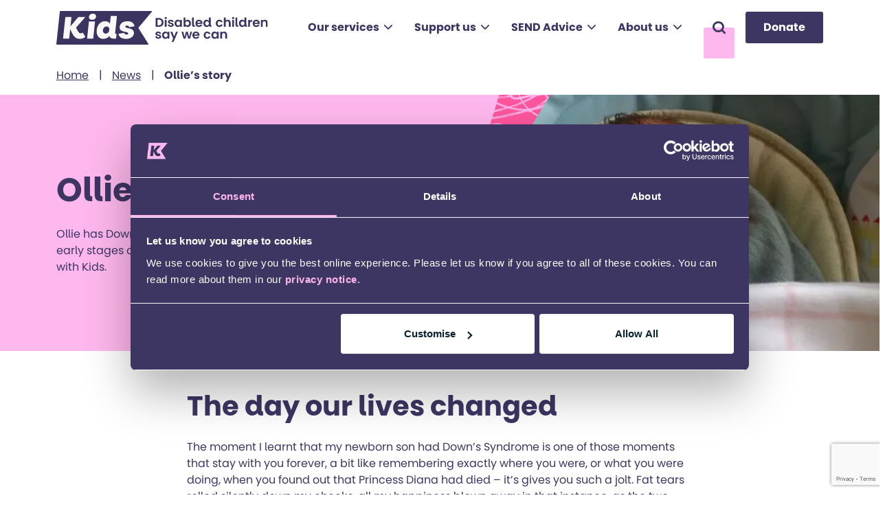

--- FILE ---
content_type: text/html; charset=UTF-8
request_url: https://www.kids.org.uk/news/ollies-story/
body_size: 25652
content:
<!DOCTYPE html>
<html lang="en-GB">
<head> <script type="text/javascript">
/* <![CDATA[ */
var gform;gform||(document.addEventListener("gform_main_scripts_loaded",function(){gform.scriptsLoaded=!0}),document.addEventListener("gform/theme/scripts_loaded",function(){gform.themeScriptsLoaded=!0}),window.addEventListener("DOMContentLoaded",function(){gform.domLoaded=!0}),gform={domLoaded:!1,scriptsLoaded:!1,themeScriptsLoaded:!1,isFormEditor:()=>"function"==typeof InitializeEditor,callIfLoaded:function(o){return!(!gform.domLoaded||!gform.scriptsLoaded||!gform.themeScriptsLoaded&&!gform.isFormEditor()||(gform.isFormEditor()&&console.warn("The use of gform.initializeOnLoaded() is deprecated in the form editor context and will be removed in Gravity Forms 3.1."),o(),0))},initializeOnLoaded:function(o){gform.callIfLoaded(o)||(document.addEventListener("gform_main_scripts_loaded",()=>{gform.scriptsLoaded=!0,gform.callIfLoaded(o)}),document.addEventListener("gform/theme/scripts_loaded",()=>{gform.themeScriptsLoaded=!0,gform.callIfLoaded(o)}),window.addEventListener("DOMContentLoaded",()=>{gform.domLoaded=!0,gform.callIfLoaded(o)}))},hooks:{action:{},filter:{}},addAction:function(o,r,e,t){gform.addHook("action",o,r,e,t)},addFilter:function(o,r,e,t){gform.addHook("filter",o,r,e,t)},doAction:function(o){gform.doHook("action",o,arguments)},applyFilters:function(o){return gform.doHook("filter",o,arguments)},removeAction:function(o,r){gform.removeHook("action",o,r)},removeFilter:function(o,r,e){gform.removeHook("filter",o,r,e)},addHook:function(o,r,e,t,n){null==gform.hooks[o][r]&&(gform.hooks[o][r]=[]);var d=gform.hooks[o][r];null==n&&(n=r+"_"+d.length),gform.hooks[o][r].push({tag:n,callable:e,priority:t=null==t?10:t})},doHook:function(r,o,e){var t;if(e=Array.prototype.slice.call(e,1),null!=gform.hooks[r][o]&&((o=gform.hooks[r][o]).sort(function(o,r){return o.priority-r.priority}),o.forEach(function(o){"function"!=typeof(t=o.callable)&&(t=window[t]),"action"==r?t.apply(null,e):e[0]=t.apply(null,e)})),"filter"==r)return e[0]},removeHook:function(o,r,t,n){var e;null!=gform.hooks[o][r]&&(e=(e=gform.hooks[o][r]).filter(function(o,r,e){return!!(null!=n&&n!=o.tag||null!=t&&t!=o.priority)}),gform.hooks[o][r]=e)}});
/* ]]> */
</script>
<meta charset="UTF-8"><script>if(navigator.userAgent.match(/MSIE|Internet Explorer/i)||navigator.userAgent.match(/Trident\/7\..*?rv:11/i)){var href=document.location.href;if(!href.match(/[?&]nowprocket/)){if(href.indexOf("?")==-1){if(href.indexOf("#")==-1){document.location.href=href+"?nowprocket=1"}else{document.location.href=href.replace("#","?nowprocket=1#")}}else{if(href.indexOf("#")==-1){document.location.href=href+"&nowprocket=1"}else{document.location.href=href.replace("#","&nowprocket=1#")}}}}</script><script>(()=>{class RocketLazyLoadScripts{constructor(){this.v="2.0.4",this.userEvents=["keydown","keyup","mousedown","mouseup","mousemove","mouseover","mouseout","touchmove","touchstart","touchend","touchcancel","wheel","click","dblclick","input"],this.attributeEvents=["onblur","onclick","oncontextmenu","ondblclick","onfocus","onmousedown","onmouseenter","onmouseleave","onmousemove","onmouseout","onmouseover","onmouseup","onmousewheel","onscroll","onsubmit"]}async t(){this.i(),this.o(),/iP(ad|hone)/.test(navigator.userAgent)&&this.h(),this.u(),this.l(this),this.m(),this.k(this),this.p(this),this._(),await Promise.all([this.R(),this.L()]),this.lastBreath=Date.now(),this.S(this),this.P(),this.D(),this.O(),this.M(),await this.C(this.delayedScripts.normal),await this.C(this.delayedScripts.defer),await this.C(this.delayedScripts.async),await this.T(),await this.F(),await this.j(),await this.A(),window.dispatchEvent(new Event("rocket-allScriptsLoaded")),this.everythingLoaded=!0,this.lastTouchEnd&&await new Promise(t=>setTimeout(t,500-Date.now()+this.lastTouchEnd)),this.I(),this.H(),this.U(),this.W()}i(){this.CSPIssue=sessionStorage.getItem("rocketCSPIssue"),document.addEventListener("securitypolicyviolation",t=>{this.CSPIssue||"script-src-elem"!==t.violatedDirective||"data"!==t.blockedURI||(this.CSPIssue=!0,sessionStorage.setItem("rocketCSPIssue",!0))},{isRocket:!0})}o(){window.addEventListener("pageshow",t=>{this.persisted=t.persisted,this.realWindowLoadedFired=!0},{isRocket:!0}),window.addEventListener("pagehide",()=>{this.onFirstUserAction=null},{isRocket:!0})}h(){let t;function e(e){t=e}window.addEventListener("touchstart",e,{isRocket:!0}),window.addEventListener("touchend",function i(o){o.changedTouches[0]&&t.changedTouches[0]&&Math.abs(o.changedTouches[0].pageX-t.changedTouches[0].pageX)<10&&Math.abs(o.changedTouches[0].pageY-t.changedTouches[0].pageY)<10&&o.timeStamp-t.timeStamp<200&&(window.removeEventListener("touchstart",e,{isRocket:!0}),window.removeEventListener("touchend",i,{isRocket:!0}),"INPUT"===o.target.tagName&&"text"===o.target.type||(o.target.dispatchEvent(new TouchEvent("touchend",{target:o.target,bubbles:!0})),o.target.dispatchEvent(new MouseEvent("mouseover",{target:o.target,bubbles:!0})),o.target.dispatchEvent(new PointerEvent("click",{target:o.target,bubbles:!0,cancelable:!0,detail:1,clientX:o.changedTouches[0].clientX,clientY:o.changedTouches[0].clientY})),event.preventDefault()))},{isRocket:!0})}q(t){this.userActionTriggered||("mousemove"!==t.type||this.firstMousemoveIgnored?"keyup"===t.type||"mouseover"===t.type||"mouseout"===t.type||(this.userActionTriggered=!0,this.onFirstUserAction&&this.onFirstUserAction()):this.firstMousemoveIgnored=!0),"click"===t.type&&t.preventDefault(),t.stopPropagation(),t.stopImmediatePropagation(),"touchstart"===this.lastEvent&&"touchend"===t.type&&(this.lastTouchEnd=Date.now()),"click"===t.type&&(this.lastTouchEnd=0),this.lastEvent=t.type,t.composedPath&&t.composedPath()[0].getRootNode()instanceof ShadowRoot&&(t.rocketTarget=t.composedPath()[0]),this.savedUserEvents.push(t)}u(){this.savedUserEvents=[],this.userEventHandler=this.q.bind(this),this.userEvents.forEach(t=>window.addEventListener(t,this.userEventHandler,{passive:!1,isRocket:!0})),document.addEventListener("visibilitychange",this.userEventHandler,{isRocket:!0})}U(){this.userEvents.forEach(t=>window.removeEventListener(t,this.userEventHandler,{passive:!1,isRocket:!0})),document.removeEventListener("visibilitychange",this.userEventHandler,{isRocket:!0}),this.savedUserEvents.forEach(t=>{(t.rocketTarget||t.target).dispatchEvent(new window[t.constructor.name](t.type,t))})}m(){const t="return false",e=Array.from(this.attributeEvents,t=>"data-rocket-"+t),i="["+this.attributeEvents.join("],[")+"]",o="[data-rocket-"+this.attributeEvents.join("],[data-rocket-")+"]",s=(e,i,o)=>{o&&o!==t&&(e.setAttribute("data-rocket-"+i,o),e["rocket"+i]=new Function("event",o),e.setAttribute(i,t))};new MutationObserver(t=>{for(const n of t)"attributes"===n.type&&(n.attributeName.startsWith("data-rocket-")||this.everythingLoaded?n.attributeName.startsWith("data-rocket-")&&this.everythingLoaded&&this.N(n.target,n.attributeName.substring(12)):s(n.target,n.attributeName,n.target.getAttribute(n.attributeName))),"childList"===n.type&&n.addedNodes.forEach(t=>{if(t.nodeType===Node.ELEMENT_NODE)if(this.everythingLoaded)for(const i of[t,...t.querySelectorAll(o)])for(const t of i.getAttributeNames())e.includes(t)&&this.N(i,t.substring(12));else for(const e of[t,...t.querySelectorAll(i)])for(const t of e.getAttributeNames())this.attributeEvents.includes(t)&&s(e,t,e.getAttribute(t))})}).observe(document,{subtree:!0,childList:!0,attributeFilter:[...this.attributeEvents,...e]})}I(){this.attributeEvents.forEach(t=>{document.querySelectorAll("[data-rocket-"+t+"]").forEach(e=>{this.N(e,t)})})}N(t,e){const i=t.getAttribute("data-rocket-"+e);i&&(t.setAttribute(e,i),t.removeAttribute("data-rocket-"+e))}k(t){Object.defineProperty(HTMLElement.prototype,"onclick",{get(){return this.rocketonclick||null},set(e){this.rocketonclick=e,this.setAttribute(t.everythingLoaded?"onclick":"data-rocket-onclick","this.rocketonclick(event)")}})}S(t){function e(e,i){let o=e[i];e[i]=null,Object.defineProperty(e,i,{get:()=>o,set(s){t.everythingLoaded?o=s:e["rocket"+i]=o=s}})}e(document,"onreadystatechange"),e(window,"onload"),e(window,"onpageshow");try{Object.defineProperty(document,"readyState",{get:()=>t.rocketReadyState,set(e){t.rocketReadyState=e},configurable:!0}),document.readyState="loading"}catch(t){console.log("WPRocket DJE readyState conflict, bypassing")}}l(t){this.originalAddEventListener=EventTarget.prototype.addEventListener,this.originalRemoveEventListener=EventTarget.prototype.removeEventListener,this.savedEventListeners=[],EventTarget.prototype.addEventListener=function(e,i,o){o&&o.isRocket||!t.B(e,this)&&!t.userEvents.includes(e)||t.B(e,this)&&!t.userActionTriggered||e.startsWith("rocket-")||t.everythingLoaded?t.originalAddEventListener.call(this,e,i,o):(t.savedEventListeners.push({target:this,remove:!1,type:e,func:i,options:o}),"mouseenter"!==e&&"mouseleave"!==e||t.originalAddEventListener.call(this,e,t.savedUserEvents.push,o))},EventTarget.prototype.removeEventListener=function(e,i,o){o&&o.isRocket||!t.B(e,this)&&!t.userEvents.includes(e)||t.B(e,this)&&!t.userActionTriggered||e.startsWith("rocket-")||t.everythingLoaded?t.originalRemoveEventListener.call(this,e,i,o):t.savedEventListeners.push({target:this,remove:!0,type:e,func:i,options:o})}}J(t,e){this.savedEventListeners=this.savedEventListeners.filter(i=>{let o=i.type,s=i.target||window;return e!==o||t!==s||(this.B(o,s)&&(i.type="rocket-"+o),this.$(i),!1)})}H(){EventTarget.prototype.addEventListener=this.originalAddEventListener,EventTarget.prototype.removeEventListener=this.originalRemoveEventListener,this.savedEventListeners.forEach(t=>this.$(t))}$(t){t.remove?this.originalRemoveEventListener.call(t.target,t.type,t.func,t.options):this.originalAddEventListener.call(t.target,t.type,t.func,t.options)}p(t){let e;function i(e){return t.everythingLoaded?e:e.split(" ").map(t=>"load"===t||t.startsWith("load.")?"rocket-jquery-load":t).join(" ")}function o(o){function s(e){const s=o.fn[e];o.fn[e]=o.fn.init.prototype[e]=function(){return this[0]===window&&t.userActionTriggered&&("string"==typeof arguments[0]||arguments[0]instanceof String?arguments[0]=i(arguments[0]):"object"==typeof arguments[0]&&Object.keys(arguments[0]).forEach(t=>{const e=arguments[0][t];delete arguments[0][t],arguments[0][i(t)]=e})),s.apply(this,arguments),this}}if(o&&o.fn&&!t.allJQueries.includes(o)){const e={DOMContentLoaded:[],"rocket-DOMContentLoaded":[]};for(const t in e)document.addEventListener(t,()=>{e[t].forEach(t=>t())},{isRocket:!0});o.fn.ready=o.fn.init.prototype.ready=function(i){function s(){parseInt(o.fn.jquery)>2?setTimeout(()=>i.bind(document)(o)):i.bind(document)(o)}return"function"==typeof i&&(t.realDomReadyFired?!t.userActionTriggered||t.fauxDomReadyFired?s():e["rocket-DOMContentLoaded"].push(s):e.DOMContentLoaded.push(s)),o([])},s("on"),s("one"),s("off"),t.allJQueries.push(o)}e=o}t.allJQueries=[],o(window.jQuery),Object.defineProperty(window,"jQuery",{get:()=>e,set(t){o(t)}})}P(){const t=new Map;document.write=document.writeln=function(e){const i=document.currentScript,o=document.createRange(),s=i.parentElement;let n=t.get(i);void 0===n&&(n=i.nextSibling,t.set(i,n));const c=document.createDocumentFragment();o.setStart(c,0),c.appendChild(o.createContextualFragment(e)),s.insertBefore(c,n)}}async R(){return new Promise(t=>{this.userActionTriggered?t():this.onFirstUserAction=t})}async L(){return new Promise(t=>{document.addEventListener("DOMContentLoaded",()=>{this.realDomReadyFired=!0,t()},{isRocket:!0})})}async j(){return this.realWindowLoadedFired?Promise.resolve():new Promise(t=>{window.addEventListener("load",t,{isRocket:!0})})}M(){this.pendingScripts=[];this.scriptsMutationObserver=new MutationObserver(t=>{for(const e of t)e.addedNodes.forEach(t=>{"SCRIPT"!==t.tagName||t.noModule||t.isWPRocket||this.pendingScripts.push({script:t,promise:new Promise(e=>{const i=()=>{const i=this.pendingScripts.findIndex(e=>e.script===t);i>=0&&this.pendingScripts.splice(i,1),e()};t.addEventListener("load",i,{isRocket:!0}),t.addEventListener("error",i,{isRocket:!0}),setTimeout(i,1e3)})})})}),this.scriptsMutationObserver.observe(document,{childList:!0,subtree:!0})}async F(){await this.X(),this.pendingScripts.length?(await this.pendingScripts[0].promise,await this.F()):this.scriptsMutationObserver.disconnect()}D(){this.delayedScripts={normal:[],async:[],defer:[]},document.querySelectorAll("script[type$=rocketlazyloadscript]").forEach(t=>{t.hasAttribute("data-rocket-src")?t.hasAttribute("async")&&!1!==t.async?this.delayedScripts.async.push(t):t.hasAttribute("defer")&&!1!==t.defer||"module"===t.getAttribute("data-rocket-type")?this.delayedScripts.defer.push(t):this.delayedScripts.normal.push(t):this.delayedScripts.normal.push(t)})}async _(){await this.L();let t=[];document.querySelectorAll("script[type$=rocketlazyloadscript][data-rocket-src]").forEach(e=>{let i=e.getAttribute("data-rocket-src");if(i&&!i.startsWith("data:")){i.startsWith("//")&&(i=location.protocol+i);try{const o=new URL(i).origin;o!==location.origin&&t.push({src:o,crossOrigin:e.crossOrigin||"module"===e.getAttribute("data-rocket-type")})}catch(t){}}}),t=[...new Map(t.map(t=>[JSON.stringify(t),t])).values()],this.Y(t,"preconnect")}async G(t){if(await this.K(),!0!==t.noModule||!("noModule"in HTMLScriptElement.prototype))return new Promise(e=>{let i;function o(){(i||t).setAttribute("data-rocket-status","executed"),e()}try{if(navigator.userAgent.includes("Firefox/")||""===navigator.vendor||this.CSPIssue)i=document.createElement("script"),[...t.attributes].forEach(t=>{let e=t.nodeName;"type"!==e&&("data-rocket-type"===e&&(e="type"),"data-rocket-src"===e&&(e="src"),i.setAttribute(e,t.nodeValue))}),t.text&&(i.text=t.text),t.nonce&&(i.nonce=t.nonce),i.hasAttribute("src")?(i.addEventListener("load",o,{isRocket:!0}),i.addEventListener("error",()=>{i.setAttribute("data-rocket-status","failed-network"),e()},{isRocket:!0}),setTimeout(()=>{i.isConnected||e()},1)):(i.text=t.text,o()),i.isWPRocket=!0,t.parentNode.replaceChild(i,t);else{const i=t.getAttribute("data-rocket-type"),s=t.getAttribute("data-rocket-src");i?(t.type=i,t.removeAttribute("data-rocket-type")):t.removeAttribute("type"),t.addEventListener("load",o,{isRocket:!0}),t.addEventListener("error",i=>{this.CSPIssue&&i.target.src.startsWith("data:")?(console.log("WPRocket: CSP fallback activated"),t.removeAttribute("src"),this.G(t).then(e)):(t.setAttribute("data-rocket-status","failed-network"),e())},{isRocket:!0}),s?(t.fetchPriority="high",t.removeAttribute("data-rocket-src"),t.src=s):t.src="data:text/javascript;base64,"+window.btoa(unescape(encodeURIComponent(t.text)))}}catch(i){t.setAttribute("data-rocket-status","failed-transform"),e()}});t.setAttribute("data-rocket-status","skipped")}async C(t){const e=t.shift();return e?(e.isConnected&&await this.G(e),this.C(t)):Promise.resolve()}O(){this.Y([...this.delayedScripts.normal,...this.delayedScripts.defer,...this.delayedScripts.async],"preload")}Y(t,e){this.trash=this.trash||[];let i=!0;var o=document.createDocumentFragment();t.forEach(t=>{const s=t.getAttribute&&t.getAttribute("data-rocket-src")||t.src;if(s&&!s.startsWith("data:")){const n=document.createElement("link");n.href=s,n.rel=e,"preconnect"!==e&&(n.as="script",n.fetchPriority=i?"high":"low"),t.getAttribute&&"module"===t.getAttribute("data-rocket-type")&&(n.crossOrigin=!0),t.crossOrigin&&(n.crossOrigin=t.crossOrigin),t.integrity&&(n.integrity=t.integrity),t.nonce&&(n.nonce=t.nonce),o.appendChild(n),this.trash.push(n),i=!1}}),document.head.appendChild(o)}W(){this.trash.forEach(t=>t.remove())}async T(){try{document.readyState="interactive"}catch(t){}this.fauxDomReadyFired=!0;try{await this.K(),this.J(document,"readystatechange"),document.dispatchEvent(new Event("rocket-readystatechange")),await this.K(),document.rocketonreadystatechange&&document.rocketonreadystatechange(),await this.K(),this.J(document,"DOMContentLoaded"),document.dispatchEvent(new Event("rocket-DOMContentLoaded")),await this.K(),this.J(window,"DOMContentLoaded"),window.dispatchEvent(new Event("rocket-DOMContentLoaded"))}catch(t){console.error(t)}}async A(){try{document.readyState="complete"}catch(t){}try{await this.K(),this.J(document,"readystatechange"),document.dispatchEvent(new Event("rocket-readystatechange")),await this.K(),document.rocketonreadystatechange&&document.rocketonreadystatechange(),await this.K(),this.J(window,"load"),window.dispatchEvent(new Event("rocket-load")),await this.K(),window.rocketonload&&window.rocketonload(),await this.K(),this.allJQueries.forEach(t=>t(window).trigger("rocket-jquery-load")),await this.K(),this.J(window,"pageshow");const t=new Event("rocket-pageshow");t.persisted=this.persisted,window.dispatchEvent(t),await this.K(),window.rocketonpageshow&&window.rocketonpageshow({persisted:this.persisted})}catch(t){console.error(t)}}async K(){Date.now()-this.lastBreath>45&&(await this.X(),this.lastBreath=Date.now())}async X(){return document.hidden?new Promise(t=>setTimeout(t)):new Promise(t=>requestAnimationFrame(t))}B(t,e){return e===document&&"readystatechange"===t||(e===document&&"DOMContentLoaded"===t||(e===window&&"DOMContentLoaded"===t||(e===window&&"load"===t||e===window&&"pageshow"===t)))}static run(){(new RocketLazyLoadScripts).t()}}RocketLazyLoadScripts.run()})();</script>

	
	<meta name="viewport" content="width=device-width, initial-scale=1, shrink-to-fit=no">
	<link rel="profile" href="https://gmpg.org/xfn/11">
	<link rel="preconnect" href="https://fonts.gstatic.com">

	<!-- Favicon and touch icons -->
	<link rel="apple-touch-icon" sizes="180x180" href="https://www.kids.org.uk/wp-content/themes/kids-website/assets/images/favicon/apple-touch-icon.png">
	<link rel="icon" type="image/png" sizes="32x32" href="https://www.kids.org.uk/wp-content/themes/kids-website/assets/images/favicon/favicon-32x32.png">
	<link rel="icon" type="image/png" sizes="16x16" href="https://www.kids.org.uk/wp-content/themes/kids-website/assets/images/favicon/favicon-16x16.png">
	<link rel="manifest" href="https://www.kids.org.uk/wp-content/themes/kids-website/assets/images/favicon/site.webmanifest">
	<link rel="mask-icon" href="https://www.kids.org.uk/wp-content/themes/kids-website/assets/images/favicon/safari-pinned-tab.svg" color="#5bbad5">
	<link rel="shortcut icon" href="https://www.kids.org.uk/wp-content/themes/kids-website/assets/images/favicon/favicon.ico">
	<meta name="msapplication-TileColor" content="#232337">
	<meta name="msapplication-config" content="https://www.kids.org.uk/wp-content/themes/kids-website/assets/images/favicon/browserconfig.xml">
	<meta name="theme-color" content="#232337">
	<meta name="facebook-domain-verification" content="7x3llpvqbfpvdh7lpu3v311x4oopfr" />

	<meta name='robots' content='index, follow, max-image-preview:large, max-snippet:-1, max-video-preview:-1' />
	<style>img:is([sizes="auto" i], [sizes^="auto," i]) { contain-intrinsic-size: 3000px 1500px }</style>
	
	<!-- This site is optimized with the Yoast SEO plugin v26.2 - https://yoast.com/wordpress/plugins/seo/ -->
	<title>Ollie&#039;s story - Kids</title>
<link crossorigin data-rocket-preconnect href="https://www.googletagmanager.com" rel="preconnect">
<link crossorigin data-rocket-preconnect href="https://fonts.googleapis.com" rel="preconnect">
<link crossorigin data-rocket-preconnect href="https://www.google.com" rel="preconnect"><link rel="preload" data-rocket-preload as="image" href="https://www.kids.org.uk/wp-content/uploads/2023/09/ollie-1-jpg-webp.webp" fetchpriority="high">
	<link rel="canonical" href="https://www.kids.org.uk/news/ollies-story/" />
	<meta property="og:locale" content="en_GB" />
	<meta property="og:type" content="article" />
	<meta property="og:title" content="Ollie&#039;s story - Kids" />
	<meta property="og:description" content="Ollie has Down’s Syndrome and was supported by Kids in the early stages of his life. His mother Cliodhan shares their journey with Kids." />
	<meta property="og:url" content="https://www.kids.org.uk/news/ollies-story/" />
	<meta property="og:site_name" content="Kids" />
	<meta property="article:published_time" content="2018-07-25T08:40:00+00:00" />
	<meta property="article:modified_time" content="2024-01-19T09:43:55+00:00" />
	<meta property="og:image" content="https://www.kids.org.uk/wp-content/uploads/2023/09/ollie-1-jpg-webp.webp" />
	<meta property="og:image:width" content="621" />
	<meta property="og:image:height" content="431" />
	<meta property="og:image:type" content="image/jpeg" />
	<meta name="author" content="Melissa Saryazdi" />
	<meta name="twitter:card" content="summary_large_image" />
	<meta name="twitter:label1" content="Written by" />
	<meta name="twitter:data1" content="Melissa Saryazdi" />
	<meta name="twitter:label2" content="Estimated reading time" />
	<meta name="twitter:data2" content="6 minutes" />
	<script type="application/ld+json" class="yoast-schema-graph">{"@context":"https://schema.org","@graph":[{"@type":"Article","@id":"https://www.kids.org.uk/news/ollies-story/#article","isPartOf":{"@id":"https://www.kids.org.uk/news/ollies-story/"},"author":{"name":"Melissa Saryazdi","@id":"https://www.kids.org.uk/#/schema/person/d44e69c79b1bdc73bade843ef1913d41"},"headline":"Ollie&#8217;s story","datePublished":"2018-07-25T08:40:00+00:00","dateModified":"2024-01-19T09:43:55+00:00","mainEntityOfPage":{"@id":"https://www.kids.org.uk/news/ollies-story/"},"wordCount":3,"publisher":{"@id":"https://www.kids.org.uk/#organization"},"image":{"@id":"https://www.kids.org.uk/news/ollies-story/#primaryimage"},"thumbnailUrl":"https://www.kids.org.uk/wp-content/uploads/2023/09/ollie-1-jpg-webp.webp","articleSection":["Early years","Real-life stories"],"inLanguage":"en-GB"},{"@type":"WebPage","@id":"https://www.kids.org.uk/news/ollies-story/","url":"https://www.kids.org.uk/news/ollies-story/","name":"Ollie's story - Kids","isPartOf":{"@id":"https://www.kids.org.uk/#website"},"primaryImageOfPage":{"@id":"https://www.kids.org.uk/news/ollies-story/#primaryimage"},"image":{"@id":"https://www.kids.org.uk/news/ollies-story/#primaryimage"},"thumbnailUrl":"https://www.kids.org.uk/wp-content/uploads/2023/09/ollie-1-jpg-webp.webp","datePublished":"2018-07-25T08:40:00+00:00","dateModified":"2024-01-19T09:43:55+00:00","breadcrumb":{"@id":"https://www.kids.org.uk/news/ollies-story/#breadcrumb"},"inLanguage":"en-GB","potentialAction":[{"@type":"ReadAction","target":["https://www.kids.org.uk/news/ollies-story/"]}]},{"@type":"ImageObject","inLanguage":"en-GB","@id":"https://www.kids.org.uk/news/ollies-story/#primaryimage","url":"https://www.kids.org.uk/wp-content/uploads/2023/09/ollie-1-jpg-webp.webp","contentUrl":"https://www.kids.org.uk/wp-content/uploads/2023/09/ollie-1-jpg-webp.webp","width":621,"height":431,"caption":"Baby Ollie is sleeping in his bed. There is a pink blanket over him."},{"@type":"BreadcrumbList","@id":"https://www.kids.org.uk/news/ollies-story/#breadcrumb","itemListElement":[{"@type":"ListItem","position":1,"name":"Home","item":"https://www.kids.org.uk/"},{"@type":"ListItem","position":2,"name":"News","item":"https://www.kids.org.uk/news/"},{"@type":"ListItem","position":3,"name":"Ollie&#8217;s story"}]},{"@type":"WebSite","@id":"https://www.kids.org.uk/#website","url":"https://www.kids.org.uk/","name":"Kids","description":"","publisher":{"@id":"https://www.kids.org.uk/#organization"},"potentialAction":[{"@type":"SearchAction","target":{"@type":"EntryPoint","urlTemplate":"https://www.kids.org.uk/?s={search_term_string}"},"query-input":{"@type":"PropertyValueSpecification","valueRequired":true,"valueName":"search_term_string"}}],"inLanguage":"en-GB"},{"@type":"Organization","@id":"https://www.kids.org.uk/#organization","name":"Kids","url":"https://www.kids.org.uk/","logo":{"@type":"ImageObject","inLanguage":"en-GB","@id":"https://www.kids.org.uk/#/schema/logo/image/","url":"https://www.kids.org.uk/wp-content/uploads/2023/09/KIDS_Logo_Core_Ink_RGB_web.svg","contentUrl":"https://www.kids.org.uk/wp-content/uploads/2023/09/KIDS_Logo_Core_Ink_RGB_web.svg","width":1,"height":1,"caption":"Kids"},"image":{"@id":"https://www.kids.org.uk/#/schema/logo/image/"}},{"@type":"Person","@id":"https://www.kids.org.uk/#/schema/person/d44e69c79b1bdc73bade843ef1913d41","name":"Melissa Saryazdi","image":{"@type":"ImageObject","inLanguage":"en-GB","@id":"https://www.kids.org.uk/#/schema/person/image/","url":"https://secure.gravatar.com/avatar/d9404aa544ea490eeec088abcaffee66683f9f91c1c41df4acfb8123229b3bd2?s=96&d=mm&r=g","contentUrl":"https://secure.gravatar.com/avatar/d9404aa544ea490eeec088abcaffee66683f9f91c1c41df4acfb8123229b3bd2?s=96&d=mm&r=g","caption":"Melissa Saryazdi"},"url":"https://www.kids.org.uk/news/author/melissa-saryazdikids-org-uk/"}]}</script>
	<!-- / Yoast SEO plugin. -->


<link rel='dns-prefetch' href='//www.google.com' />
<link rel='dns-prefetch' href='//fonts.googleapis.com' />
<style id='classic-theme-styles-inline-css' type='text/css'>
/*! This file is auto-generated */
.wp-block-button__link{color:#fff;background-color:#32373c;border-radius:9999px;box-shadow:none;text-decoration:none;padding:calc(.667em + 2px) calc(1.333em + 2px);font-size:1.125em}.wp-block-file__button{background:#32373c;color:#fff;text-decoration:none}
</style>
<style id='global-styles-inline-css' type='text/css'>
:root{--wp--preset--aspect-ratio--square: 1;--wp--preset--aspect-ratio--4-3: 4/3;--wp--preset--aspect-ratio--3-4: 3/4;--wp--preset--aspect-ratio--3-2: 3/2;--wp--preset--aspect-ratio--2-3: 2/3;--wp--preset--aspect-ratio--16-9: 16/9;--wp--preset--aspect-ratio--9-16: 9/16;--wp--preset--color--black: #000000;--wp--preset--color--cyan-bluish-gray: #abb8c3;--wp--preset--color--white: #ffffff;--wp--preset--color--pale-pink: #f78da7;--wp--preset--color--vivid-red: #cf2e2e;--wp--preset--color--luminous-vivid-orange: #ff6900;--wp--preset--color--luminous-vivid-amber: #fcb900;--wp--preset--color--light-green-cyan: #7bdcb5;--wp--preset--color--vivid-green-cyan: #00d084;--wp--preset--color--pale-cyan-blue: #8ed1fc;--wp--preset--color--vivid-cyan-blue: #0693e3;--wp--preset--color--vivid-purple: #9b51e0;--wp--preset--gradient--vivid-cyan-blue-to-vivid-purple: linear-gradient(135deg,rgba(6,147,227,1) 0%,rgb(155,81,224) 100%);--wp--preset--gradient--light-green-cyan-to-vivid-green-cyan: linear-gradient(135deg,rgb(122,220,180) 0%,rgb(0,208,130) 100%);--wp--preset--gradient--luminous-vivid-amber-to-luminous-vivid-orange: linear-gradient(135deg,rgba(252,185,0,1) 0%,rgba(255,105,0,1) 100%);--wp--preset--gradient--luminous-vivid-orange-to-vivid-red: linear-gradient(135deg,rgba(255,105,0,1) 0%,rgb(207,46,46) 100%);--wp--preset--gradient--very-light-gray-to-cyan-bluish-gray: linear-gradient(135deg,rgb(238,238,238) 0%,rgb(169,184,195) 100%);--wp--preset--gradient--cool-to-warm-spectrum: linear-gradient(135deg,rgb(74,234,220) 0%,rgb(151,120,209) 20%,rgb(207,42,186) 40%,rgb(238,44,130) 60%,rgb(251,105,98) 80%,rgb(254,248,76) 100%);--wp--preset--gradient--blush-light-purple: linear-gradient(135deg,rgb(255,206,236) 0%,rgb(152,150,240) 100%);--wp--preset--gradient--blush-bordeaux: linear-gradient(135deg,rgb(254,205,165) 0%,rgb(254,45,45) 50%,rgb(107,0,62) 100%);--wp--preset--gradient--luminous-dusk: linear-gradient(135deg,rgb(255,203,112) 0%,rgb(199,81,192) 50%,rgb(65,88,208) 100%);--wp--preset--gradient--pale-ocean: linear-gradient(135deg,rgb(255,245,203) 0%,rgb(182,227,212) 50%,rgb(51,167,181) 100%);--wp--preset--gradient--electric-grass: linear-gradient(135deg,rgb(202,248,128) 0%,rgb(113,206,126) 100%);--wp--preset--gradient--midnight: linear-gradient(135deg,rgb(2,3,129) 0%,rgb(40,116,252) 100%);--wp--preset--font-size--small: 13px;--wp--preset--font-size--medium: 20px;--wp--preset--font-size--large: 36px;--wp--preset--font-size--x-large: 42px;--wp--preset--spacing--20: 0.44rem;--wp--preset--spacing--30: 0.67rem;--wp--preset--spacing--40: 1rem;--wp--preset--spacing--50: 1.5rem;--wp--preset--spacing--60: 2.25rem;--wp--preset--spacing--70: 3.38rem;--wp--preset--spacing--80: 5.06rem;--wp--preset--shadow--natural: 6px 6px 9px rgba(0, 0, 0, 0.2);--wp--preset--shadow--deep: 12px 12px 50px rgba(0, 0, 0, 0.4);--wp--preset--shadow--sharp: 6px 6px 0px rgba(0, 0, 0, 0.2);--wp--preset--shadow--outlined: 6px 6px 0px -3px rgba(255, 255, 255, 1), 6px 6px rgba(0, 0, 0, 1);--wp--preset--shadow--crisp: 6px 6px 0px rgba(0, 0, 0, 1);}:where(.is-layout-flex){gap: 0.5em;}:where(.is-layout-grid){gap: 0.5em;}body .is-layout-flex{display: flex;}.is-layout-flex{flex-wrap: wrap;align-items: center;}.is-layout-flex > :is(*, div){margin: 0;}body .is-layout-grid{display: grid;}.is-layout-grid > :is(*, div){margin: 0;}:where(.wp-block-columns.is-layout-flex){gap: 2em;}:where(.wp-block-columns.is-layout-grid){gap: 2em;}:where(.wp-block-post-template.is-layout-flex){gap: 1.25em;}:where(.wp-block-post-template.is-layout-grid){gap: 1.25em;}.has-black-color{color: var(--wp--preset--color--black) !important;}.has-cyan-bluish-gray-color{color: var(--wp--preset--color--cyan-bluish-gray) !important;}.has-white-color{color: var(--wp--preset--color--white) !important;}.has-pale-pink-color{color: var(--wp--preset--color--pale-pink) !important;}.has-vivid-red-color{color: var(--wp--preset--color--vivid-red) !important;}.has-luminous-vivid-orange-color{color: var(--wp--preset--color--luminous-vivid-orange) !important;}.has-luminous-vivid-amber-color{color: var(--wp--preset--color--luminous-vivid-amber) !important;}.has-light-green-cyan-color{color: var(--wp--preset--color--light-green-cyan) !important;}.has-vivid-green-cyan-color{color: var(--wp--preset--color--vivid-green-cyan) !important;}.has-pale-cyan-blue-color{color: var(--wp--preset--color--pale-cyan-blue) !important;}.has-vivid-cyan-blue-color{color: var(--wp--preset--color--vivid-cyan-blue) !important;}.has-vivid-purple-color{color: var(--wp--preset--color--vivid-purple) !important;}.has-black-background-color{background-color: var(--wp--preset--color--black) !important;}.has-cyan-bluish-gray-background-color{background-color: var(--wp--preset--color--cyan-bluish-gray) !important;}.has-white-background-color{background-color: var(--wp--preset--color--white) !important;}.has-pale-pink-background-color{background-color: var(--wp--preset--color--pale-pink) !important;}.has-vivid-red-background-color{background-color: var(--wp--preset--color--vivid-red) !important;}.has-luminous-vivid-orange-background-color{background-color: var(--wp--preset--color--luminous-vivid-orange) !important;}.has-luminous-vivid-amber-background-color{background-color: var(--wp--preset--color--luminous-vivid-amber) !important;}.has-light-green-cyan-background-color{background-color: var(--wp--preset--color--light-green-cyan) !important;}.has-vivid-green-cyan-background-color{background-color: var(--wp--preset--color--vivid-green-cyan) !important;}.has-pale-cyan-blue-background-color{background-color: var(--wp--preset--color--pale-cyan-blue) !important;}.has-vivid-cyan-blue-background-color{background-color: var(--wp--preset--color--vivid-cyan-blue) !important;}.has-vivid-purple-background-color{background-color: var(--wp--preset--color--vivid-purple) !important;}.has-black-border-color{border-color: var(--wp--preset--color--black) !important;}.has-cyan-bluish-gray-border-color{border-color: var(--wp--preset--color--cyan-bluish-gray) !important;}.has-white-border-color{border-color: var(--wp--preset--color--white) !important;}.has-pale-pink-border-color{border-color: var(--wp--preset--color--pale-pink) !important;}.has-vivid-red-border-color{border-color: var(--wp--preset--color--vivid-red) !important;}.has-luminous-vivid-orange-border-color{border-color: var(--wp--preset--color--luminous-vivid-orange) !important;}.has-luminous-vivid-amber-border-color{border-color: var(--wp--preset--color--luminous-vivid-amber) !important;}.has-light-green-cyan-border-color{border-color: var(--wp--preset--color--light-green-cyan) !important;}.has-vivid-green-cyan-border-color{border-color: var(--wp--preset--color--vivid-green-cyan) !important;}.has-pale-cyan-blue-border-color{border-color: var(--wp--preset--color--pale-cyan-blue) !important;}.has-vivid-cyan-blue-border-color{border-color: var(--wp--preset--color--vivid-cyan-blue) !important;}.has-vivid-purple-border-color{border-color: var(--wp--preset--color--vivid-purple) !important;}.has-vivid-cyan-blue-to-vivid-purple-gradient-background{background: var(--wp--preset--gradient--vivid-cyan-blue-to-vivid-purple) !important;}.has-light-green-cyan-to-vivid-green-cyan-gradient-background{background: var(--wp--preset--gradient--light-green-cyan-to-vivid-green-cyan) !important;}.has-luminous-vivid-amber-to-luminous-vivid-orange-gradient-background{background: var(--wp--preset--gradient--luminous-vivid-amber-to-luminous-vivid-orange) !important;}.has-luminous-vivid-orange-to-vivid-red-gradient-background{background: var(--wp--preset--gradient--luminous-vivid-orange-to-vivid-red) !important;}.has-very-light-gray-to-cyan-bluish-gray-gradient-background{background: var(--wp--preset--gradient--very-light-gray-to-cyan-bluish-gray) !important;}.has-cool-to-warm-spectrum-gradient-background{background: var(--wp--preset--gradient--cool-to-warm-spectrum) !important;}.has-blush-light-purple-gradient-background{background: var(--wp--preset--gradient--blush-light-purple) !important;}.has-blush-bordeaux-gradient-background{background: var(--wp--preset--gradient--blush-bordeaux) !important;}.has-luminous-dusk-gradient-background{background: var(--wp--preset--gradient--luminous-dusk) !important;}.has-pale-ocean-gradient-background{background: var(--wp--preset--gradient--pale-ocean) !important;}.has-electric-grass-gradient-background{background: var(--wp--preset--gradient--electric-grass) !important;}.has-midnight-gradient-background{background: var(--wp--preset--gradient--midnight) !important;}.has-small-font-size{font-size: var(--wp--preset--font-size--small) !important;}.has-medium-font-size{font-size: var(--wp--preset--font-size--medium) !important;}.has-large-font-size{font-size: var(--wp--preset--font-size--large) !important;}.has-x-large-font-size{font-size: var(--wp--preset--font-size--x-large) !important;}
:where(.wp-block-post-template.is-layout-flex){gap: 1.25em;}:where(.wp-block-post-template.is-layout-grid){gap: 1.25em;}
:where(.wp-block-columns.is-layout-flex){gap: 2em;}:where(.wp-block-columns.is-layout-grid){gap: 2em;}
:root :where(.wp-block-pullquote){font-size: 1.5em;line-height: 1.6;}
</style>
<link data-minify="1" rel='stylesheet' id='wpdirectdebit_styles-css' href='https://www.kids.org.uk/wp-content/cache/min/1/wp-content/plugins/wpdirectdebit/includes/css/wpdirectdebit.css?ver=1759161244' type='text/css' media='all' />
<link data-minify="1" rel='stylesheet' id='url-shortify-css' href='https://www.kids.org.uk/wp-content/cache/min/1/wp-content/plugins/url-shortify/lite/dist/styles/url-shortify.css?ver=1759161244' type='text/css' media='all' />
<link data-minify="1" rel='stylesheet' id='styles-css' href='https://www.kids.org.uk/wp-content/cache/min/1/wp-content/themes/kids-website/assets/css/theme.min.css?ver=1759161244' type='text/css' media='all' />
<link rel='stylesheet' id='googlefonts-css' href='https://fonts.googleapis.com/css2?family=Poppins%3Awght%40700&#038;display=swap&#038;ver=1.0.0' type='text/css' media='' />
<link data-minify="1" rel='stylesheet' id='icomoon-css' href='https://www.kids.org.uk/wp-content/cache/min/1/wp-content/themes/kids-website/assets/fonts/icomoon/styles.css?ver=1759161244' type='text/css' media='' />
<script type="rocketlazyloadscript" data-rocket-type="text/javascript" data-rocket-src="https://www.kids.org.uk/wp-includes/js/jquery/jquery.min.js?ver=3.7.1" id="jquery-core-js" data-rocket-defer defer></script>
<script type="rocketlazyloadscript" data-rocket-type="text/javascript" data-rocket-src="https://www.kids.org.uk/wp-includes/js/jquery/jquery-migrate.min.js?ver=3.4.1" id="jquery-migrate-js" data-rocket-defer defer></script>
<script type="text/javascript" id="wpdd_ajax-js-extra">
/* <![CDATA[ */
var wpddAjax = {"ajaxurl":"https:\/\/www.kids.org.uk\/wp-admin\/admin-ajax.php"};
/* ]]> */
</script>
<script type="rocketlazyloadscript" data-minify="1" data-rocket-type="text/javascript" data-rocket-src="https://www.kids.org.uk/wp-content/cache/min/1/wp-content/plugins/wpdirectdebit/includes/js/wpdd-javascript.js?ver=1759161244" id="wpdd_ajax-js" data-rocket-defer defer></script>
<script type="text/javascript" id="url-shortify-js-extra">
/* <![CDATA[ */
var usParams = {"ajaxurl":"https:\/\/www.kids.org.uk\/wp-admin\/admin-ajax.php"};
/* ]]> */
</script>
<script type="rocketlazyloadscript" data-minify="1" data-rocket-type="text/javascript" data-rocket-src="https://www.kids.org.uk/wp-content/cache/min/1/wp-content/plugins/url-shortify/lite/dist/scripts/url-shortify.js?ver=1759161244" id="url-shortify-js" data-rocket-defer defer></script>
<script data-minify="1" type="text/javascript" src="https://www.kids.org.uk/wp-content/cache/min/1/wp-content/themes/kids-website/assets/js/custom/sunburst.js?ver=1759161244" id="sunburst-js"></script>
<link rel="https://api.w.org/" href="https://www.kids.org.uk/wp-json/" /><link rel="alternate" title="JSON" type="application/json" href="https://www.kids.org.uk/wp-json/wp/v2/posts/1210" /><link rel="EditURI" type="application/rsd+xml" title="RSD" href="https://www.kids.org.uk/xmlrpc.php?rsd" />
<link rel='shortlink' href='https://www.kids.org.uk/10az' />
<link rel="alternate" title="oEmbed (JSON)" type="application/json+oembed" href="https://www.kids.org.uk/wp-json/oembed/1.0/embed?url=https%3A%2F%2Fwww.kids.org.uk%2Fnews%2Follies-story%2F" />
<link rel="alternate" title="oEmbed (XML)" type="text/xml+oembed" href="https://www.kids.org.uk/wp-json/oembed/1.0/embed?url=https%3A%2F%2Fwww.kids.org.uk%2Fnews%2Follies-story%2F&#038;format=xml" />
<meta name="generator" content="performance-lab 4.0.0; plugins: ">
<script>
					window.dataLayer = window.dataLayer || [];

					function gtag() {
						dataLayer.push(arguments);
					}

					gtag("consent", "default", {
						ad_storage: "denied",
						analytics_storage: "denied",
						functionality_storage: "denied",
						personalization_storage: "denied",
						security_storage: "granted",
						wait_for_update: 2000,
					});

					gtag("set", "ads_data_redaction", true);
					gtag("set", "url_passthrough", true);

				</script><!-- Google Tag Manager -->
				<script>(function(w,d,s,l,i){w[l]=w[l]||[];w[l].push({'gtm.start':
				new Date().getTime(),event:'gtm.js'});var f=d.getElementsByTagName(s)[0],
				j=d.createElement(s),dl=l!='dataLayer'?'&l='+l:'';j.async=true;j.src=
				'https://www.googletagmanager.com/gtm.js?id='+i+dl;f.parentNode.insertBefore(j,f);
				})(window,document,'script','dataLayer','GTM-TZCNN5C');</script>
				<!-- End Google Tag Manager --><!-- Meta Pixel Code -->
				<script type="rocketlazyloadscript">
				!function(f,b,e,v,n,t,s)
				{if(f.fbq)return;n=f.fbq=function(){n.callMethod?
				n.callMethod.apply(n,arguments):n.queue.push(arguments)};
				if(!f._fbq)f._fbq=n;n.push=n;n.loaded=!0;n.version="2.0";
				n.queue=[];t=b.createElement(e);t.async=!0;
				t.src=v;s=b.getElementsByTagName(e)[0];
				s.parentNode.insertBefore(t,s)}(window, document,"script",
				"https://connect.facebook.net/en_US/fbevents.js");
				fbq("consent","revoke");
				fbq("init", "901453128074288");
				fbq("track", "PageView");
				</script><noscript><img height="1" width="1" style="display:none"
				src="https://www.facebook.com/tr?id=901453128074288&ev=PageView&noscript=1"
				/></noscript>
				<!-- End Meta Pixel Code --><style>.shorten_url { 
	   padding: 10px 10px 10px 10px ; 
	   border: 1px solid #AAAAAA ; 
	   background-color: #EEEEEE ;
}</style>
<meta name="generator" content="WP Rocket 3.19.4" data-wpr-features="wpr_delay_js wpr_defer_js wpr_minify_js wpr_preconnect_external_domains wpr_oci wpr_minify_css wpr_preload_links wpr_desktop" /></head>
<body class="wp-singular post-template-default single single-post postid-1210 single-format-standard wp-theme-boilerplateparent wp-child-theme-kids-website page-loading no-js">
<!-- Google Tag Manager (noscript) -->
				<noscript><iframe src="https://www.googletagmanager.com/ns.html?id=GTM-TZCNN5C"height="0" width="0" style="display:none;visibility:hidden"></iframe></noscript>
			<!-- End Google Tag Manager (noscript) --><script>document.body.className = document.body.className.replace( "no-js", "js" );</script>


<div  class="unsupported-browser">
	<div  class="container">
		<p class="text-center">This website will offer limited functionality in this browser. We only support the recent versions of major browsers like Chrome, Firefox, Safari, and Edge.</p>
	</div>
</div>

<div  class="wrapper">

	<header  class="header header-show">
		<div  class="container">
			<div class="header__content d-flex">
				<div class="header__logo">
					
					<a href="https://www.kids.org.uk">
						<img src="https://www.kids.org.uk/wp-content/uploads/2023/09/KIDS_Logo_Core_Ink_RGB_web.svg" alt="Kids" class="d-lg-none logo-mob">
						<img src="https://www.kids.org.uk/wp-content/uploads/2023/09/KIDS_Logo_Core_Strapline_Ink_RGB_d.svg" alt="Kids" class="d-none d-lg-block">
					</a>
				</div>

				<!-- skip to content accessibility link -->
				<div class="skip-link-wrapper">
					<a class="skip-link screen-reader-text" href="#content">Skip to content</a>
				</div>

						<div class="dropdown navbar-search d-lg-none h-100">
			<button class="search-toggler dropdown-toggle h-100" type="button" id="dropdownSearchMobile" data-bs-toggle="dropdown" data-bs-offset="0,-2" aria-expanded="false">
				<span class="visually-hidden">Search</span>
				<span class="ico icon-search" aria-hidden="true"></span>
			</button>

			<div class="dropdown-menu" aria-labelledby="dropdownSearchMobile">
				<div  class="container">
					<div class="row justify-content-center">
						<div class="col-md-10 col-lg-9 col-xl-8">
							<h2 class="h3 text-center">How can we help you?</h2>

							
<form method="get" id="site-search-2" class="site-search site-search--header" action="https://www.kids.org.uk" role="search">
	<label class="visually-hidden" for="site-search-input-2"></label>

	<div class="input-group position-relative">
		<input class="form-field form-control w-100 site-search__input" name="s" type="text" id="site-search-input-2" placeholder="Search" value="">

		<button class="btn-link site-search__btn" id="site-search-submit" type="submit">
			<span><strong>Search</strong></span>
		</button>
	</div>
</form>
						</div>
					</div>
				</div>
			</div>
		</div>

					<button class="navbar-toggler" type="button" data-target="#wrapper-navbar" aria-controls="wrapper-navbar" aria-expanded="false" aria-label="Menu">
			<span class="visually-hidden">Menu</span>

			<span class="navbar-toggler-icon navbar-toggler-icon--open">Menu</span>
			<span class="navbar-toggler-icon navbar-toggler-icon--close">Close</span>
		</button>

		<div class="wrapper-fluid wrapper-navbar" id="wrapper-navbar"><!-- START - .wrapper-navbar -->

			<nav class="navbar navbar-expand-lg"><!-- START - .navbar -->
								<div id="navbarNavDropdown" class="navbar-collapse d-lg-none"><!-- START - .navbar-collapse -->
					<ul class="dropdown-menu__list list-unstyled mb-0">
																					<li>
									<div class="dropdown"><!-- START - .dropdown -->
										<button class="dropdown-toggle navbar-collapse__item nav-link" type="button" id="dropdownMenu-66" data-bs-toggle="dropdown" aria-expanded="false">
											Our services										</button>

										<div class="dropdown-menu" aria-labelledby="dropdownMenu-66"><!-- START - .dropdown-menu -->
											<ul class="dropdown-menu__list list-unstyled mb-0"><!-- START - .list-unstyled -->
																									<li>
														<a href="https://www.kids.org.uk/find-a-service/" class="nav-link">
															Find a service														</a>
													</li>
																									<li>
														<a href="https://www.kids.org.uk/workshops/" class="nav-link">
															Online SEND workshops														</a>
													</li>
																									<li>
														<a href="https://www.kids.org.uk/kids-sendiass/" class="nav-link">
															SENDIAS Services														</a>
													</li>
																									<li>
														<a href="https://www.kids.org.uk/mediation-home/" class="nav-link">
															Mediation														</a>
													</li>
																									<li>
														<a href="https://www.kids.org.uk/quality-and-safety/" class="nav-link">
															Quality and safety														</a>
													</li>
																							</ul><!-- END - .list-unstyled -->
										</div><!-- END - .dropdown-menu -->
									</div><!-- END - .dropdown -->
								</li>
																												<li>
									<div class="dropdown"><!-- START - .dropdown -->
										<button class="dropdown-toggle navbar-collapse__item nav-link" type="button" id="dropdownMenu-212" data-bs-toggle="dropdown" aria-expanded="false">
											Support us										</button>

										<div class="dropdown-menu" aria-labelledby="dropdownMenu-212"><!-- START - .dropdown-menu -->
											<ul class="dropdown-menu__list list-unstyled mb-0"><!-- START - .list-unstyled -->
																									<li>
														<a href="https://www.kids.org.uk/ways-to-support-us/" class="nav-link">
															Ways to support us														</a>
													</li>
																									<li>
														<a href="https://www.kids.org.uk/fundraising-events/" class="nav-link">
															Fundraising events														</a>
													</li>
																									<li>
														<a href="https://www.kids.org.uk/corporate-support/" class="nav-link">
															Corporate support														</a>
													</li>
																									<li>
														<a href="https://www.kids.org.uk/volunteering/" class="nav-link">
															Volunteering														</a>
													</li>
																							</ul><!-- END - .list-unstyled -->
										</div><!-- END - .dropdown-menu -->
									</div><!-- END - .dropdown -->
								</li>
																												<li>
									<div class="dropdown"><!-- START - .dropdown -->
										<button class="dropdown-toggle navbar-collapse__item nav-link" type="button" id="dropdownMenu-3235" data-bs-toggle="dropdown" aria-expanded="false">
											SEND Advice										</button>

										<div class="dropdown-menu" aria-labelledby="dropdownMenu-3235"><!-- START - .dropdown-menu -->
											<ul class="dropdown-menu__list list-unstyled mb-0"><!-- START - .list-unstyled -->
																									<li>
														<a href="https://www.kids.org.uk/send-advice-home/" class="nav-link">
															SEND advice home														</a>
													</li>
																									<li>
														<a href="https://www.kids.org.uk/send-in-education/" class="nav-link">
															SEND in Education														</a>
													</li>
																									<li>
														<a href="https://www.kids.org.uk/guides/understanding-special-educational-needs/" class="nav-link">
															What is SEND?														</a>
													</li>
																									<li>
														<a href="https://www.kids.org.uk/guides/adhd/" class="nav-link">
															ADHD														</a>
													</li>
																									<li>
														<a href="https://www.kids.org.uk/guides/autism/" class="nav-link">
															Autism														</a>
													</li>
																									<li>
														<a href="https://www.kids.org.uk/guides/anxiety" class="nav-link">
															Anxiety														</a>
													</li>
																									<li>
														<a href="https://hub.kids.org.uk/" class="nav-link">
															Young People&#039;s Hub														</a>
													</li>
																							</ul><!-- END - .list-unstyled -->
										</div><!-- END - .dropdown-menu -->
									</div><!-- END - .dropdown -->
								</li>
																												<li>
									<div class="dropdown"><!-- START - .dropdown -->
										<button class="dropdown-toggle navbar-collapse__item nav-link" type="button" id="dropdownMenu-210" data-bs-toggle="dropdown" aria-expanded="false">
											About us										</button>

										<div class="dropdown-menu" aria-labelledby="dropdownMenu-210"><!-- START - .dropdown-menu -->
											<ul class="dropdown-menu__list list-unstyled mb-0"><!-- START - .list-unstyled -->
																									<li>
														<a href="https://www.kids.org.uk/what-we-do/" class="nav-link">
															What we do														</a>
													</li>
																									<li>
														<a href="https://www.kids.org.uk/our-people/" class="nav-link">
															Our people														</a>
													</li>
																									<li>
														<a href="https://www.kids.org.uk/policy-and-advocacy/" class="nav-link">
															Policy and advocacy														</a>
													</li>
																									<li>
														<a href="https://www.kids.org.uk/partnerships/" class="nav-link">
															Partnerships														</a>
													</li>
																									<li>
														<a href="https://www.kids.org.uk/reports/" class="nav-link">
															Reports														</a>
													</li>
																									<li>
														<a href="https://kidscareers.kids.org.uk" class="nav-link">
															Jobs														</a>
													</li>
																									<li>
														<a href="https://www.kids.org.uk/contact/" class="nav-link">
															Contact														</a>
													</li>
																									<li>
														<a href="https://www.kids.org.uk/news-hub/" class="nav-link">
															News														</a>
													</li>
																							</ul><!-- END - .list-unstyled -->
										</div><!-- END - .dropdown-menu -->
									</div><!-- END - .dropdown -->
								</li>
													
													<li>
								<a href="https://www.kids.org.uk/donate-form/" class="nav-link">
									Donate								</a>
							</li>
											</ul>
				</div><!-- END - .navbar-collapse -->

								<div id="navbarNavDesktop" class="d-none d-lg-flex"><!-- START - #navbarNavDesktop -->
					<div id="mainMenuDesktop" class="navbar-nav"><!-- START - .navbar-nav -->
						<ul class="nav-desk list-unstyled">
																								<li>
										<div class="dropdown"><!-- START - .dropdown -->
											<button type="button" class="dropdown-toggle" id="dropdownMenu-66-Desktop" data-bs-toggle="dropdown" aria-expanded="false">
												<span class="dropdown-toggle__text">Our services</span>
											</button>

											<div class="dropdown-menu" aria-labelledby="dropdownMenu-66-Desktop"><!-- START - .dropdown-menu -->
												<div class="dropdown-menu__content container g-0"> <!-- START - .dropdown-menu__content -->
													<div class="row g-0">
																													<div class="col-6">
																<div class="wp-editor-wrapper">
																	<h2 class="h5">Our services</h2>

																	<p>We offer a wide range of services across the country. Use our service finder to find one for you. </p>
																</div>
															</div>
														
														<div class="col-6">
															<ul class="d-flex flex-column mb-0 list-unstyled">
																																	<li>
																		<a href="https://www.kids.org.uk/find-a-service/">
																			Find a service																		</a>
																	</li>
																																	<li>
																		<a href="https://www.kids.org.uk/workshops/">
																			Online SEND workshops																		</a>
																	</li>
																																	<li>
																		<a href="https://www.kids.org.uk/kids-sendiass/">
																			SENDIAS Services																		</a>
																	</li>
																																	<li>
																		<a href="https://www.kids.org.uk/mediation-home/">
																			Mediation																		</a>
																	</li>
																																	<li>
																		<a href="https://www.kids.org.uk/quality-and-safety/">
																			Quality and safety																		</a>
																	</li>
																															</ul>
														</div>
													</div>
												</div> <!-- END - .dropdown-menu__content -->
											</div><!-- END - .dropdown-menu -->
										</div><!-- END - .dropdown -->
									</li>
																																<li>
										<div class="dropdown"><!-- START - .dropdown -->
											<button type="button" class="dropdown-toggle" id="dropdownMenu-212-Desktop" data-bs-toggle="dropdown" aria-expanded="false">
												<span class="dropdown-toggle__text">Support us</span>
											</button>

											<div class="dropdown-menu" aria-labelledby="dropdownMenu-212-Desktop"><!-- START - .dropdown-menu -->
												<div class="dropdown-menu__content container g-0"> <!-- START - .dropdown-menu__content -->
													<div class="row g-0">
																													<div class="col-6">
																<div class="wp-editor-wrapper">
																	<h2 class="h5">Support Kids</h2>

																	<p>Create brighter futures with disabled children.</p>
																</div>
															</div>
														
														<div class="col-6">
															<ul class="d-flex flex-column mb-0 list-unstyled">
																																	<li>
																		<a href="https://www.kids.org.uk/ways-to-support-us/">
																			Ways to support us																		</a>
																	</li>
																																	<li>
																		<a href="https://www.kids.org.uk/fundraising-events/">
																			Fundraising events																		</a>
																	</li>
																																	<li>
																		<a href="https://www.kids.org.uk/corporate-support/">
																			Corporate support																		</a>
																	</li>
																																	<li>
																		<a href="https://www.kids.org.uk/volunteering/">
																			Volunteering																		</a>
																	</li>
																															</ul>
														</div>
													</div>
												</div> <!-- END - .dropdown-menu__content -->
											</div><!-- END - .dropdown-menu -->
										</div><!-- END - .dropdown -->
									</li>
																																<li>
										<div class="dropdown"><!-- START - .dropdown -->
											<button type="button" class="dropdown-toggle" id="dropdownMenu-3235-Desktop" data-bs-toggle="dropdown" aria-expanded="false">
												<span class="dropdown-toggle__text">SEND Advice</span>
											</button>

											<div class="dropdown-menu" aria-labelledby="dropdownMenu-3235-Desktop"><!-- START - .dropdown-menu -->
												<div class="dropdown-menu__content container g-0"> <!-- START - .dropdown-menu__content -->
													<div class="row g-0">
																													<div class="col-6">
																<div class="wp-editor-wrapper">
																	<h2 class="h5">SEND advice</h2>

																	<p>Resources and information to help you navigate the world of SEND and support your child’s needs.</p>
																</div>
															</div>
														
														<div class="col-6">
															<ul class="d-flex flex-column mb-0 list-unstyled">
																																	<li>
																		<a href="https://www.kids.org.uk/send-advice-home/">
																			SEND advice home																		</a>
																	</li>
																																	<li>
																		<a href="https://www.kids.org.uk/send-in-education/">
																			SEND in Education																		</a>
																	</li>
																																	<li>
																		<a href="https://www.kids.org.uk/guides/understanding-special-educational-needs/">
																			What is SEND?																		</a>
																	</li>
																																	<li>
																		<a href="https://www.kids.org.uk/guides/adhd/">
																			ADHD																		</a>
																	</li>
																																	<li>
																		<a href="https://www.kids.org.uk/guides/autism/">
																			Autism																		</a>
																	</li>
																																	<li>
																		<a href="https://www.kids.org.uk/guides/anxiety">
																			Anxiety																		</a>
																	</li>
																																	<li>
																		<a href="https://hub.kids.org.uk/">
																			Young People&#039;s Hub																		</a>
																	</li>
																															</ul>
														</div>
													</div>
												</div> <!-- END - .dropdown-menu__content -->
											</div><!-- END - .dropdown-menu -->
										</div><!-- END - .dropdown -->
									</li>
																																<li>
										<div class="dropdown"><!-- START - .dropdown -->
											<button type="button" class="dropdown-toggle" id="dropdownMenu-210-Desktop" data-bs-toggle="dropdown" aria-expanded="false">
												<span class="dropdown-toggle__text">About us</span>
											</button>

											<div class="dropdown-menu" aria-labelledby="dropdownMenu-210-Desktop"><!-- START - .dropdown-menu -->
												<div class="dropdown-menu__content container g-0"> <!-- START - .dropdown-menu__content -->
													<div class="row g-0">
																													<div class="col-6">
																<div class="wp-editor-wrapper">
																	<h2 class="h5">We’re Kids</h2>

																	<p>On the side of over two million children and young people with disabilities and special educational needs and their families.</p>
																</div>
															</div>
														
														<div class="col-6">
															<ul class="d-flex flex-column mb-0 list-unstyled">
																																	<li>
																		<a href="https://www.kids.org.uk/what-we-do/">
																			What we do																		</a>
																	</li>
																																	<li>
																		<a href="https://www.kids.org.uk/our-people/">
																			Our people																		</a>
																	</li>
																																	<li>
																		<a href="https://www.kids.org.uk/policy-and-advocacy/">
																			Policy and advocacy																		</a>
																	</li>
																																	<li>
																		<a href="https://www.kids.org.uk/partnerships/">
																			Partnerships																		</a>
																	</li>
																																	<li>
																		<a href="https://www.kids.org.uk/reports/">
																			Reports																		</a>
																	</li>
																																	<li>
																		<a href="https://kidscareers.kids.org.uk">
																			Jobs																		</a>
																	</li>
																																	<li>
																		<a href="https://www.kids.org.uk/contact/">
																			Contact																		</a>
																	</li>
																																	<li>
																		<a href="https://www.kids.org.uk/news-hub/">
																			News																		</a>
																	</li>
																															</ul>
														</div>
													</div>
												</div> <!-- END - .dropdown-menu__content -->
											</div><!-- END - .dropdown-menu -->
										</div><!-- END - .dropdown -->
									</li>
															
														<li>
								<div class="dropdown navbar-search">
									<button class="search-toggler dropdown-toggle" type="button" id="dropdownSearchDesktop" data-bs-toggle="dropdown" aria-expanded="false">
										<span class="visually-hidden">Search</span>
										<span class="ico icon-search" aria-hidden="true"></span>
									</button>

									<div class="dropdown-menu" aria-labelledby="dropdownSearchDesktop">
										<div  class="container">
											<div class="row justify-content-center">
												<div class="col-md-10 col-lg-9 col-xl-8">
													<h2 class="h3 text-center">How can we help you?</h2>

													
<form method="get" id="site-search-3" class="site-search site-search--header" action="https://www.kids.org.uk" role="search">
	<label class="visually-hidden" for="site-search-input-3"></label>

	<div class="input-group position-relative">
		<input class="form-field form-control w-100 site-search__input" name="s" type="text" id="site-search-input-3" placeholder="Search" value="">

		<button class="btn-link site-search__btn" id="site-search-submit" type="submit">
			<span><strong>Search</strong></span>
		</button>
	</div>
</form>
												</div>
											</div>
										</div>
									</div>
								</div>
							</li>

															<li>
									<a href="https://www.kids.org.uk/donate-form/" class="nav-link nav-link-btn">
										Donate									</a>
								</li>
													</ul>
					</div><!-- END - .navbar-nav -->
				</div><!-- END - #navbarNavDesktop -->
			</nav><!-- END - .navbar -->

		</div><!-- END - .wrapper-navbar -->
				</div>
		</div>
	</header>

			<div  class="breadcrumb-wrapper">
			<div  class="container">
				<div class="breadcrumb">
					<ul class="list-unstyled d-flex flex-wrap mb-0">
						<li><span><span><a href="https://www.kids.org.uk/">Home</a></span> <span class="breadcrumb_divide">|</span> <span><a href="https://www.kids.org.uk/news/">News</a></span> <span class="breadcrumb_divide">|</span> <span class="breadcrumb_last" aria-current="page">Ollie&#8217;s story</span></span></li>					</ul>
				</div>
			</div>
		</div>
	<section  id="block_f85f6299e2527b75cb83a8a56da3e34c" class="block palette palette--bubblegum hero sunburst">
	<div  class="container">
		<div class="row">
			<div class="col-md-6 hero__txt-col">
				<div class="wp-editor-wrapper">
					<h1>Ollie&#8217;s story</h1>
<p>Ollie has Down’s Syndrome and was supported by Kids in the early stages of his life. His mother Cliodhan shares their journey with Kids.</p>
				</div>

							</div>

			<div class="col-md-6 image-angle-col">
				<span class="image-angle-bg-top"></span>
				<span class="image-angle-bg-bottom-big"></span>
				<span class="image-angle-bg-bottom-small"></span>

								<div class="image-angle" role="img" style="background-image: url(https://www.kids.org.uk/wp-content/uploads/2023/09/ollie-1-jpg-webp.webp)" aria-label="Baby Ollie is sleeping in his bed. There is a pink blanket over him."></div>
			</div>
		</div>
	</div>
</section>


		<section  id="block_94483e4aaa8187bfe1301c2fa0c9b489" class="block block--spc palette palette--white text-block">
			<div class="container">
				<div class="row justify-content-center">
					
<div class="col-md-10 col-lg-8">
	<div class="wp-editor-wrapper">
		<h2>The day our lives changed</h2>
<p>The moment I learnt that my newborn son had Down’s Syndrome is one of those moments that stay with you forever, a bit like remembering exactly where you were, or what you were doing, when you found out that Princess Diana had died – it’s gives you such a jolt. Fat tears rolled silently down my cheeks, all my happiness blown away in that instance, as the two consultants looked at me sternly and made it abundantly clear that this was a “very bad thing”. I could hardly take in the list of worst case scenarios they ran through but it all sounded dire.</p>
<p>Ollie was born in August 2011 and I will be eternally grateful to the wonderful midwives for providing such great comfort to me. Their past experience of similar situations and the practical help and advice they gave me pulled me together, and, as I spent the next 10 days going back and forth to St. Mary’s specialist Winnicott unit, where Ollie was being kept to monitor his oxygen levels, I just grew desperate to get our little bundle home so we could get on with caring for our new baby like any other family and get on with our lives.</p>
<p>What followed was the happiest 6 months of my life, on maternity leave with Ollie who turned out to be the loveliest baby boy imaginable. So easy going he went like clockwork, from sleeping through the night at 3 weeks old to moving onto solids with an excellent appetite from 4 months. It was pure bliss and he had none of the medical problems I’d been led to believe would happen.</p>
<h2>How our journey with Kids began</h2>
<p>As I began to wonder what all the fuss was about Ollie ‘s first birthday came and went and, based upon what we knew from our experience with his older sister Issy, we realised he wasn’t hitting the usual targets for a child of that age. We knew Ollie needed help but we had no idea how to go about getting that help, or even what sort of help he needed. One day we had a rare visit from a health care worker who mentioned Ollie had fallen off the radar and that, usually, a range of support services would have been in contact by now. She promised to get us in touch with Kids, which was an organisation we hadn’t heard of before. On the 9th November 2012, Theresa from Kids came into our lives and she immediately gave the sense of someone who knew exactly what was needed and how to go about it.</p>
<p>With her help, we suddenly had a whole raft of support we’d been unaware of; physiotherapy, occupational therapy, speech and language therapy, regular medical checks. We hadn’t realised how important these are for children with Down’s Syndrome to ensure things like their thyroid is functioning properly, hearing tests, eyes test – all these things regular, healthy people don’t necessarily worry about.</p>
<h2>Seeing another side to Ollie</h2>
<p>Theresa ensured it all fell into place and visited regularly for over two years, until he was fully settled with his Learning Support Assistant in nursery, providing a weekly home learning service for Ollie on top of all the support provided in relation to his general well-being and the navigation of services provided. It’s only when we had significant challenges with getting regular access to therapy for Ollie within mainstream nursery and school that we realised how lucky we’d been to have regular weekly visits from Theresa over a sustained period of time.</p>
<p>Ollie had always been a rather serious child, however, through Theresa’s interaction we discovered a whole new side to him. She demonstrated various techniques to us that provided him with the stimulation he needed and it became evident he loved interacting with anything musical and was drawn to bright colours and intricate pictures and patterns. He became fun-loving and sociable, quick to giggle, with a touch of the mischievous about him.</p>
<h2>Preparing Ollie for nursery</h2>
<p>We weren’t prepared for the raft of paperwork that was involved and, as we discovered through Theresa, there is a right way and a wrong way to fill out a form. With her guidance she helped us to enroll Ollie for disability allowance, something that would never have occurred to us but which has proved a godsend covering the cost of dietary supplements we buy for Ollie.</p>
<p>Getting your children into your desired school is fraught at the best of times. With Ollie, it was all about convenience and proximity. Theresa paved the way for getting Ollie into a local mainstream school by writing a letter to the school to ensure they would accept Issy, enabling Ollie to join as a sibling at a later date. She helped us to navigate what is an extremely complex SEN (Special Educational Needs) system, along with getting a SEN statement in place so that, a few years later, when it became evident Ollie wasn’t cut out for mainstream school (he still doesn’t talk, at all, so the gap with his peers is now more of a obvious) we were able to push to get Ollie accepted at a special needs school. This is something which is even more difficult than getting children into mainstream school as places are so limited.</p>
<blockquote><p>When I look back at what we learnt from Theresa, I wonder how any family who has a child with special needs could cope without Kids because the local councils simply do not volunteer that level of support and assistance. As a family, we will be forever grateful.</p></blockquote>
	</div>

	</div>
				</div>
			</div>
		</section>
	

		<section  id="block_7f1cca4084d82b562cbbb155b7c8c21c" class="block block--spc palette palette--white text-block">
			<div class="container">
				<div class="row justify-content-center">
					
<div class="col-md-10 col-lg-4">
	<div class="wp-editor-wrapper">
		<p><a href="https://www.kids.org.uk/?attachment_id=1212" rel="attachment wp-att-1212"><img fetchpriority="high" decoding="async" class="wp-image-1212 aligncenter" src="https://www.kids.org.uk/wp-content/uploads/2023/09/ollie-4-jpg.webp" alt="Ollie is holding a playhouse. He is wearing a green and yellow polo." width="221" height="300" srcset="https://www.kids.org.uk/wp-content/uploads/2023/09/ollie-4-jpg.webp 548w, https://www.kids.org.uk/wp-content/uploads/2023/09/ollie-4-jpg-354x480.webp 354w, https://www.kids.org.uk/wp-content/uploads/2023/09/ollie-4-jpg-500x679.webp 500w" sizes="(max-width: 221px) 100vw, 221px" /></a></p>
	</div>

	</div>

<div class="col-md-10 col-lg-4">
	<div class="wp-editor-wrapper">
		<p><a href="https://www.kids.org.uk/?attachment_id=1213" rel="attachment wp-att-1213"><img decoding="async" class="aligncenter wp-image-1213" src="https://www.kids.org.uk/wp-content/uploads/2023/09/ollie-3-jpg.webp" alt="Ollie is photographed from the chest up. He is wearing a fluffy jumper. He has short blond hair." width="215" height="300" srcset="https://www.kids.org.uk/wp-content/uploads/2023/09/ollie-3-jpg.webp 450w, https://www.kids.org.uk/wp-content/uploads/2023/09/ollie-3-jpg-344x480.webp 344w" sizes="(max-width: 215px) 100vw, 215px" /></a></p>
	</div>

	</div>

<div class="col-md-10 col-lg-4">
	<div class="wp-editor-wrapper">
		<p><a href="https://www.kids.org.uk/?attachment_id=1214" rel="attachment wp-att-1214"><img decoding="async" class="size-medium wp-image-1214 aligncenter" src="https://www.kids.org.uk/wp-content/uploads/2023/09/ollie-2-501x768.webp" alt="Ollie is photographed in his car seat. He is wearing a blue coat and is eating a snack. His hair is disheveled. " width="196" height="300" /></a></p>
	</div>

	</div>
				</div>
			</div>
		</section>
	
	<footer  class="footer">
					<div  class="footer-top palette palette--cream">
				<div class="container">
					<div class="row justify-content-center">
						<div class="col-md-11 col-xl-10">
							<div class="form-wrapper">
								<script type="rocketlazyloadscript" data-rocket-type="text/javascript">
/* <![CDATA[ */

/* ]]> */
</script>

                <div class='gf_browser_chrome gform_wrapper gravity-theme gform-theme--no-framework' data-form-theme='gravity-theme' data-form-index='0' id='gform_wrapper_2' ><div id='gf_2' class='gform_anchor' tabindex='-1'></div><form method='post' enctype='multipart/form-data' target='gform_ajax_frame_2' id='gform_2'  action='/news/ollies-story/#gf_2' data-formid='2' novalidate><div class='gf_invisible ginput_recaptchav3' data-sitekey='6LfgL9cqAAAAAF753VirtBoUzMUIEXBbBlMEjP80' data-tabindex='0'><input id="input_b39d2090254f3bd186a1afba0f143234" class="gfield_recaptcha_response" type="hidden" name="input_b39d2090254f3bd186a1afba0f143234" value=""/></div>
                        <div class='gform-body gform_body'><div id='gform_fields_2' class='gform_fields top_label form_sublabel_below description_below validation_below'><div id="field_2_7" class="gfield gfield--type-honeypot gform_validation_container field_sublabel_below gfield--has-description field_description_below field_validation_below gfield_visibility_visible"  ><label class='gfield_label gform-field-label' for='input_2_7'>Email</label><div class='ginput_container'><input name='input_7' id='input_2_7' type='text' value='' autocomplete='new-password'/></div><div class='gfield_description' id='gfield_description_2_7'>This field is for validation purposes and should be left unchanged.</div></div><div id="field_2_1" class="gfield gfield--type-html gfield--input-type-html gfield_html gfield_html_formatted gfield_no_follows_desc field_sublabel_below gfield--no-description field_description_below field_validation_below gfield_visibility_visible"  ><h3 class="text-center">Want to be kept up to date with all the latest news, events and support services from Kids?</h3></div><div id="field_2_3" class="gfield gfield--type-text gfield--input-type-text gfield--width-third gfield_contains_required field_sublabel_below gfield--no-description field_description_below hidden_label field_validation_below gfield_visibility_visible"  ><label class='gfield_label gform-field-label' for='input_2_3'>First Name<span class="gfield_required"><span class="gfield_required gfield_required_text">(Required)</span></span></label><div class='ginput_container ginput_container_text'><input name='input_3' id='input_2_3' type='text' value='' class='large'    placeholder='First Name' aria-required="true" aria-invalid="false"   /></div></div><div id="field_2_4" class="gfield gfield--type-text gfield--input-type-text gfield--width-third gfield_contains_required field_sublabel_below gfield--no-description field_description_below hidden_label field_validation_below gfield_visibility_visible"  ><label class='gfield_label gform-field-label' for='input_2_4'>Last Name<span class="gfield_required"><span class="gfield_required gfield_required_text">(Required)</span></span></label><div class='ginput_container ginput_container_text'><input name='input_4' id='input_2_4' type='text' value='' class='large'    placeholder='Last Name' aria-required="true" aria-invalid="false"   /></div></div><div id="field_2_5" class="gfield gfield--type-email gfield--input-type-email gfield--width-third gfield_contains_required field_sublabel_below gfield--no-description field_description_below hidden_label field_validation_below gfield_visibility_visible"  ><label class='gfield_label gform-field-label' for='input_2_5'>Email address<span class="gfield_required"><span class="gfield_required gfield_required_text">(Required)</span></span></label><div class='ginput_container ginput_container_email'>
                            <input name='input_5' id='input_2_5' type='email' value='' class='large'   placeholder='Email address' aria-required="true" aria-invalid="false"  />
                        </div></div><div id="field_2_6" class="gfield gfield--type-captcha gfield--input-type-captcha field_sublabel_below gfield--no-description field_description_below hidden_label field_validation_below gfield_visibility_visible"  ><label class='gfield_label gform-field-label' for='input_2_6'>CAPTCHA</label><div id='input_2_6' class='ginput_container ginput_recaptcha' data-sitekey='6LcfJ10pAAAAAB0rHD8Xrkcx9SsOWujI92Q_MbH4'  data-theme='light' data-tabindex='-1' data-size='invisible' data-badge='bottomright'></div></div></div></div>
        <div class='gform-footer gform_footer top_label'> <input type='submit' id='gform_submit_button_2' class='gform_button button gform-button--width-full' onclick='gform.submission.handleButtonClick(this);' data-submission-type='submit' value='Sign up'  /> <input type='hidden' name='gform_ajax' value='form_id=2&amp;title=&amp;description=&amp;tabindex=0&amp;theme=gravity-theme&amp;styles=[]&amp;hash=1001d69ff1c7732d259381514bb6987b' />
            <input type='hidden' class='gform_hidden' name='gform_submission_method' data-js='gform_submission_method_2' value='iframe' />
            <input type='hidden' class='gform_hidden' name='gform_theme' data-js='gform_theme_2' id='gform_theme_2' value='gravity-theme' />
            <input type='hidden' class='gform_hidden' name='gform_style_settings' data-js='gform_style_settings_2' id='gform_style_settings_2' value='[]' />
            <input type='hidden' class='gform_hidden' name='is_submit_2' value='1' />
            <input type='hidden' class='gform_hidden' name='gform_submit' value='2' />
            
            <input type='hidden' class='gform_hidden' name='gform_unique_id' value='' />
            <input type='hidden' class='gform_hidden' name='state_2' value='WyJbXSIsIjM2OWVhNWI0NzU2NDAwMWJlOGQ1Zjc4N2RkMDMzNDc3Il0=' />
            <input type='hidden' autocomplete='off' class='gform_hidden' name='gform_target_page_number_2' id='gform_target_page_number_2' value='0' />
            <input type='hidden' autocomplete='off' class='gform_hidden' name='gform_source_page_number_2' id='gform_source_page_number_2' value='1' />
            <input type='hidden' name='gform_field_values' value='' />
            
        </div>
                        </form>
                        </div>
		                <iframe style='display:none;width:0px;height:0px;' src='about:blank' name='gform_ajax_frame_2' id='gform_ajax_frame_2' title='This iframe contains the logic required to handle Ajax powered Gravity Forms.'></iframe>
		                <script type="text/javascript">window.addEventListener('DOMContentLoaded', function() {
/* <![CDATA[ */
 gform.initializeOnLoaded( function() {gformInitSpinner( 2, '/wp-content/themes/kids-website/assets/images/icons/spinner.svg', true );jQuery('#gform_ajax_frame_2').on('load',function(){var contents = jQuery(this).contents().find('*').html();var is_postback = contents.indexOf('GF_AJAX_POSTBACK') >= 0;if(!is_postback){return;}var form_content = jQuery(this).contents().find('#gform_wrapper_2');var is_confirmation = jQuery(this).contents().find('#gform_confirmation_wrapper_2').length > 0;var is_redirect = contents.indexOf('gformRedirect(){') >= 0;var is_form = form_content.length > 0 && ! is_redirect && ! is_confirmation;var mt = parseInt(jQuery('html').css('margin-top'), 10) + parseInt(jQuery('body').css('margin-top'), 10) + 100;if(is_form){jQuery('#gform_wrapper_2').html(form_content.html());if(form_content.hasClass('gform_validation_error')){jQuery('#gform_wrapper_2').addClass('gform_validation_error');} else {jQuery('#gform_wrapper_2').removeClass('gform_validation_error');}setTimeout( function() { /* delay the scroll by 50 milliseconds to fix a bug in chrome */ jQuery(document).scrollTop(jQuery('#gform_wrapper_2').offset().top - mt); }, 50 );if(window['gformInitDatepicker']) {gformInitDatepicker();}if(window['gformInitPriceFields']) {gformInitPriceFields();}var current_page = jQuery('#gform_source_page_number_2').val();gformInitSpinner( 2, '/wp-content/themes/kids-website/assets/images/icons/spinner.svg', true );jQuery(document).trigger('gform_page_loaded', [2, current_page]);window['gf_submitting_2'] = false;}else if(!is_redirect){var confirmation_content = jQuery(this).contents().find('.GF_AJAX_POSTBACK').html();if(!confirmation_content){confirmation_content = contents;}jQuery('#gform_wrapper_2').replaceWith(confirmation_content);jQuery(document).scrollTop(jQuery('#gf_2').offset().top - mt);jQuery(document).trigger('gform_confirmation_loaded', [2]);window['gf_submitting_2'] = false;wp.a11y.speak(jQuery('#gform_confirmation_message_2').text());}else{jQuery('#gform_2').append(contents);if(window['gformRedirect']) {gformRedirect();}}jQuery(document).trigger("gform_pre_post_render", [{ formId: "2", currentPage: "current_page", abort: function() { this.preventDefault(); } }]);        if (event && event.defaultPrevented) {                return;        }        const gformWrapperDiv = document.getElementById( "gform_wrapper_2" );        if ( gformWrapperDiv ) {            const visibilitySpan = document.createElement( "span" );            visibilitySpan.id = "gform_visibility_test_2";            gformWrapperDiv.insertAdjacentElement( "afterend", visibilitySpan );        }        const visibilityTestDiv = document.getElementById( "gform_visibility_test_2" );        let postRenderFired = false;        function triggerPostRender() {            if ( postRenderFired ) {                return;            }            postRenderFired = true;            gform.core.triggerPostRenderEvents( 2, current_page );            if ( visibilityTestDiv ) {                visibilityTestDiv.parentNode.removeChild( visibilityTestDiv );            }        }        function debounce( func, wait, immediate ) {            var timeout;            return function() {                var context = this, args = arguments;                var later = function() {                    timeout = null;                    if ( !immediate ) func.apply( context, args );                };                var callNow = immediate && !timeout;                clearTimeout( timeout );                timeout = setTimeout( later, wait );                if ( callNow ) func.apply( context, args );            };        }        const debouncedTriggerPostRender = debounce( function() {            triggerPostRender();        }, 200 );        if ( visibilityTestDiv && visibilityTestDiv.offsetParent === null ) {            const observer = new MutationObserver( ( mutations ) => {                mutations.forEach( ( mutation ) => {                    if ( mutation.type === 'attributes' && visibilityTestDiv.offsetParent !== null ) {                        debouncedTriggerPostRender();                        observer.disconnect();                    }                });            });            observer.observe( document.body, {                attributes: true,                childList: false,                subtree: true,                attributeFilter: [ 'style', 'class' ],            });        } else {            triggerPostRender();        }    } );} ); 
/* ]]> */
});</script>

																										<p class="mt-2 mt-sm-3 mb-0 text-sm-center"><small>By clicking Sign Up, you have read and agreed to the Kids <a href="https://www.kids.org.uk/privacy-policy/" target="_blank">Privacy Policy</a>
</small></p>
															</div>
						</div>
					</div>
				</div>
			</div>
		
		<div  class="footer-bottom">
	<div class="container">
		<div class="footer-bottom__row row">
							<div class="footer-bottom__col footer-bottom__col--left palette palette--ink col-lg-5">
					<div class="d-flex flex-column h-100">
													<img src="https://www.kids.org.uk/wp-content/uploads/2023/08/kids-logo-bubblegum.svg" class="footer-bottom__logo" loading="lazy" width="309" height="50" alt="Kids disabled children say we can">
						
													<div class="wp-editor-wrapper">
								<p>We’re here for children and young people with special educational needs and disabilities, and their families. ​We’re on a mission to create a world where all kinds of kids have all kinds of opportunities. ​</p>
							</div>
						
													<img src="https://www.kids.org.uk/wp-content/uploads/2025/04/fundraising-regulator-badge.svg" class="footer-bottom__logo" loading="lazy" width="216" height="65" alt="fundraising regulator badge">
											</div>
				</div>
			
			<div class="footer-bottom__col footer-bottom__col--right palette palette--bubblegum col-lg-7">
				<div class="d-flex flex-column h-100">
					<div class="row">
														<div class="col-12 col-sm">
									<h3 class="footer-bottom__title h6">Menu</h3>

									<ul class="footer-bottom__list list-unstyled">
																					<li>
												<a href="https://www.kids.org.uk/">
													Home												</a>
											</li>
																					<li>
												<a href="https://www.kids.org.uk/privacy-policy/">
													Privacy policy												</a>
											</li>
																					<li>
												<a href="https://www.kids.org.uk/accessibility/">
													Accessibility												</a>
											</li>
																					<li>
												<a href="https://www.kids.org.uk/quality-and-safety/">
													Quality and safety												</a>
											</li>
																					<li>
												<a href="https://www.kids.org.uk/feedback-and-complaints/">
													Feedback and complaints												</a>
											</li>
																					<li>
												<a href="https://www.kids.org.uk/terms-and-conditions/">
													Terms and conditions												</a>
											</li>
																			</ul>
								</div>
													
														<div class="col-12 col-sm">
									<h3 class="footer-bottom__title h6">Helpful links</h3>

									<ul class="footer-bottom__list list-unstyled">
																					<li>
												<a href="https://www.kids.org.uk/">
													Home												</a>
											</li>
																					<li>
												<a href="https://www.kids.org.uk/donate-form/">
													Donate now												</a>
											</li>
																					<li>
												<a href="https://www.kids.org.uk/fundraising-events-2/">
													Events												</a>
											</li>
																					<li>
												<a href="https://www.kids.org.uk/contact/">
													Contact us												</a>
											</li>
																					<li>
												<a href="https://www.kids.org.uk/press-and-media/">
													Press and media												</a>
											</li>
																			</ul>
								</div>
													
													<div class="col-12 col-sm">
								<ul class="social-list d-flex list-unstyled justify-content-sm-end">
																			<li class="mb-0">
											<a href="https://www.facebook.com/KIDScharity" target="_blank" rel="noreferrer noopener">
												<span class="visually-hidden">Facebook</span>

												<span class="ico icon-Facebook" aria-hidden="true"></span>
											</a>
										</li>
																												<li class="mb-0">
											<a href="https://twitter.com/kidscharity" target="_blank" rel="noreferrer noopener">
												<span class="visually-hidden">Twitter / X</span>

												<span class="ico icon-twitter" aria-hidden="true"></span>
											</a>
										</li>
																												<li class="mb-0">
											<a href="https://www.linkedin.com/company/kids_2" target="_blank" rel="noreferrer noopener">
												<span class="visually-hidden">LinkedIn</span>

												<span class="ico icon-linkedin" aria-hidden="true"></span>
											</a>
										</li>
																												<li class="mb-0">
											<a href="https://www.instagram.com/kidscharityuk/" target="_blank" rel="noreferrer noopener">
												<span class="visually-hidden">Instagram</span>

												<span class="ico icon-instagram" aria-hidden="true"></span>
											</a>
										</li>
																												<li class="mb-0">
											<a href="https://www.youtube.com/channel/UCj3e4MebQgj5y_uDO1BmULw/featured" target="_blank" rel="noreferrer noopener">
												<span class="visually-hidden">YouTube</span>

												<span class="ico icon-youtube" aria-hidden="true"></span>
											</a>
										</li>
																	</ul>
							</div>
											</div>

					<ul class="footer-bottom__info-text list-unstyled d-inline mb-0">
						<li class="d-block">&copy; Kids 2023</li>
													<li class="d-block">Registered office: 249 Birmingham Road, Wylde Green, Sutton Coldfield B72 1EA</li>
											</ul>

											<ul class="footer-bottom__info-text list-unstyled d-inline mb-0">
															<li class="d-inline">Company limited by guarantee no: 1346252</li>
																						<li class="d-inline">Registered charity number: 275936</li>
													</ul>
									</div>
			</div>
		</div>
	</div>
</div>
	</footer>
</div><!--wrapper-->

<script>
	var searchToggler = document.querySelector('.search-toggler');
	var navbarToggler = document.querySelector('.navbar-toggler');
	var navbarWrapper = document.querySelector( '.wrapper-navbar' );
	var navbarBodyParent = document.querySelector('body'); 

	if( navbarToggler ) {
	var ariaExpanded = navbarToggler.getAttribute( 'aria-expanded' );
		navbarToggler.addEventListener( 'click' , function() {
			navbarToggler.classList.toggle( 'is-active' );
			navbarWrapper.classList.toggle( 'is-active' );
			navbarBodyParent.classList.toggle( 'nav-is-active' );
			navbarBodyParent.classList.remove( 'search-is-active' );

			if (ariaExpanded == 'true' ) {
				ariaExpanded = 'false'
			} else {
				ariaExpanded = 'true'
			}
			navbarToggler.setAttribute( 'aria-expanded' , ariaExpanded);
		});
	}

	if( searchToggler ) {
		searchToggler.addEventListener( 'click' , function() {
			searchToggler.classList.toggle( 'is-active' );
			navbarToggler.classList.remove( 'is-active' );
			navbarWrapper.classList.remove( 'is-active' );
			navbarBodyParent.classList.toggle( 'search-is-active' );
			navbarBodyParent.classList.remove( 'nav-is-active' );

			if (ariaExpanded == 'true' ) {
				ariaExpanded = 'false'
			} else {
				ariaExpanded = 'true'
			}
			searchToggler.setAttribute( 'aria-expanded' , ariaExpanded);
		});
	}
</script>

<script type="speculationrules">
{"prefetch":[{"source":"document","where":{"and":[{"href_matches":"\/*"},{"not":{"href_matches":["\/wp-*.php","\/wp-admin\/*","\/wp-content\/uploads\/*","\/wp-content\/*","\/wp-content\/plugins\/*","\/wp-content\/themes\/kids-website\/*","\/wp-content\/themes\/boilerplateparent\/*","\/*\\?(.+)"]}},{"not":{"selector_matches":"a[rel~=\"nofollow\"]"}},{"not":{"selector_matches":".no-prefetch, .no-prefetch a"}}]},"eagerness":"conservative"}]}
</script>
<script type="rocketlazyloadscript" data-rocket-type="text/javascript" id="rocket-browser-checker-js-after">
/* <![CDATA[ */
"use strict";var _createClass=function(){function defineProperties(target,props){for(var i=0;i<props.length;i++){var descriptor=props[i];descriptor.enumerable=descriptor.enumerable||!1,descriptor.configurable=!0,"value"in descriptor&&(descriptor.writable=!0),Object.defineProperty(target,descriptor.key,descriptor)}}return function(Constructor,protoProps,staticProps){return protoProps&&defineProperties(Constructor.prototype,protoProps),staticProps&&defineProperties(Constructor,staticProps),Constructor}}();function _classCallCheck(instance,Constructor){if(!(instance instanceof Constructor))throw new TypeError("Cannot call a class as a function")}var RocketBrowserCompatibilityChecker=function(){function RocketBrowserCompatibilityChecker(options){_classCallCheck(this,RocketBrowserCompatibilityChecker),this.passiveSupported=!1,this._checkPassiveOption(this),this.options=!!this.passiveSupported&&options}return _createClass(RocketBrowserCompatibilityChecker,[{key:"_checkPassiveOption",value:function(self){try{var options={get passive(){return!(self.passiveSupported=!0)}};window.addEventListener("test",null,options),window.removeEventListener("test",null,options)}catch(err){self.passiveSupported=!1}}},{key:"initRequestIdleCallback",value:function(){!1 in window&&(window.requestIdleCallback=function(cb){var start=Date.now();return setTimeout(function(){cb({didTimeout:!1,timeRemaining:function(){return Math.max(0,50-(Date.now()-start))}})},1)}),!1 in window&&(window.cancelIdleCallback=function(id){return clearTimeout(id)})}},{key:"isDataSaverModeOn",value:function(){return"connection"in navigator&&!0===navigator.connection.saveData}},{key:"supportsLinkPrefetch",value:function(){var elem=document.createElement("link");return elem.relList&&elem.relList.supports&&elem.relList.supports("prefetch")&&window.IntersectionObserver&&"isIntersecting"in IntersectionObserverEntry.prototype}},{key:"isSlowConnection",value:function(){return"connection"in navigator&&"effectiveType"in navigator.connection&&("2g"===navigator.connection.effectiveType||"slow-2g"===navigator.connection.effectiveType)}}]),RocketBrowserCompatibilityChecker}();
/* ]]> */
</script>
<script type="text/javascript" id="rocket-preload-links-js-extra">
/* <![CDATA[ */
var RocketPreloadLinksConfig = {"excludeUris":"\/quality-and-safety\/|\/(?:.+\/)?feed(?:\/(?:.+\/?)?)?$|\/(?:.+\/)?embed\/|\/(index.php\/)?(.*)wp-json(\/.*|$)|\/refer\/|\/go\/|\/recommend\/|\/recommends\/","usesTrailingSlash":"1","imageExt":"jpg|jpeg|gif|png|tiff|bmp|webp|avif|pdf|doc|docx|xls|xlsx|php","fileExt":"jpg|jpeg|gif|png|tiff|bmp|webp|avif|pdf|doc|docx|xls|xlsx|php|html|htm","siteUrl":"https:\/\/www.kids.org.uk","onHoverDelay":"100","rateThrottle":"3"};
/* ]]> */
</script>
<script type="rocketlazyloadscript" data-rocket-type="text/javascript" id="rocket-preload-links-js-after">
/* <![CDATA[ */
(function() {
"use strict";var r="function"==typeof Symbol&&"symbol"==typeof Symbol.iterator?function(e){return typeof e}:function(e){return e&&"function"==typeof Symbol&&e.constructor===Symbol&&e!==Symbol.prototype?"symbol":typeof e},e=function(){function i(e,t){for(var n=0;n<t.length;n++){var i=t[n];i.enumerable=i.enumerable||!1,i.configurable=!0,"value"in i&&(i.writable=!0),Object.defineProperty(e,i.key,i)}}return function(e,t,n){return t&&i(e.prototype,t),n&&i(e,n),e}}();function i(e,t){if(!(e instanceof t))throw new TypeError("Cannot call a class as a function")}var t=function(){function n(e,t){i(this,n),this.browser=e,this.config=t,this.options=this.browser.options,this.prefetched=new Set,this.eventTime=null,this.threshold=1111,this.numOnHover=0}return e(n,[{key:"init",value:function(){!this.browser.supportsLinkPrefetch()||this.browser.isDataSaverModeOn()||this.browser.isSlowConnection()||(this.regex={excludeUris:RegExp(this.config.excludeUris,"i"),images:RegExp(".("+this.config.imageExt+")$","i"),fileExt:RegExp(".("+this.config.fileExt+")$","i")},this._initListeners(this))}},{key:"_initListeners",value:function(e){-1<this.config.onHoverDelay&&document.addEventListener("mouseover",e.listener.bind(e),e.listenerOptions),document.addEventListener("mousedown",e.listener.bind(e),e.listenerOptions),document.addEventListener("touchstart",e.listener.bind(e),e.listenerOptions)}},{key:"listener",value:function(e){var t=e.target.closest("a"),n=this._prepareUrl(t);if(null!==n)switch(e.type){case"mousedown":case"touchstart":this._addPrefetchLink(n);break;case"mouseover":this._earlyPrefetch(t,n,"mouseout")}}},{key:"_earlyPrefetch",value:function(t,e,n){var i=this,r=setTimeout(function(){if(r=null,0===i.numOnHover)setTimeout(function(){return i.numOnHover=0},1e3);else if(i.numOnHover>i.config.rateThrottle)return;i.numOnHover++,i._addPrefetchLink(e)},this.config.onHoverDelay);t.addEventListener(n,function e(){t.removeEventListener(n,e,{passive:!0}),null!==r&&(clearTimeout(r),r=null)},{passive:!0})}},{key:"_addPrefetchLink",value:function(i){return this.prefetched.add(i.href),new Promise(function(e,t){var n=document.createElement("link");n.rel="prefetch",n.href=i.href,n.onload=e,n.onerror=t,document.head.appendChild(n)}).catch(function(){})}},{key:"_prepareUrl",value:function(e){if(null===e||"object"!==(void 0===e?"undefined":r(e))||!1 in e||-1===["http:","https:"].indexOf(e.protocol))return null;var t=e.href.substring(0,this.config.siteUrl.length),n=this._getPathname(e.href,t),i={original:e.href,protocol:e.protocol,origin:t,pathname:n,href:t+n};return this._isLinkOk(i)?i:null}},{key:"_getPathname",value:function(e,t){var n=t?e.substring(this.config.siteUrl.length):e;return n.startsWith("/")||(n="/"+n),this._shouldAddTrailingSlash(n)?n+"/":n}},{key:"_shouldAddTrailingSlash",value:function(e){return this.config.usesTrailingSlash&&!e.endsWith("/")&&!this.regex.fileExt.test(e)}},{key:"_isLinkOk",value:function(e){return null!==e&&"object"===(void 0===e?"undefined":r(e))&&(!this.prefetched.has(e.href)&&e.origin===this.config.siteUrl&&-1===e.href.indexOf("?")&&-1===e.href.indexOf("#")&&!this.regex.excludeUris.test(e.href)&&!this.regex.images.test(e.href))}}],[{key:"run",value:function(){"undefined"!=typeof RocketPreloadLinksConfig&&new n(new RocketBrowserCompatibilityChecker({capture:!0,passive:!0}),RocketPreloadLinksConfig).init()}}]),n}();t.run();
}());
/* ]]> */
</script>
<script type="rocketlazyloadscript" data-rocket-type="text/javascript" data-rocket-src="https://www.kids.org.uk/wp-content/themes/boilerplateparent/assets/js/vendor/swiper-bundle.min.js?ver=9.0.2" id="swiper-js" data-rocket-defer defer></script>
<script type="rocketlazyloadscript" data-rocket-type="text/javascript" data-rocket-src="https://www.kids.org.uk/wp-content/themes/boilerplateparent/assets/js/vendor/slick.min.js?ver=1.8.0" id="slick-js" data-rocket-defer defer></script>
<script type="rocketlazyloadscript" data-rocket-type="text/javascript" data-rocket-src="https://www.kids.org.uk/wp-content/themes/boilerplateparent/assets/js/vendor/bootstrap.bundle.min.js?ver=5.0.2" id="bootstrap-js-js" data-rocket-defer defer></script>
<script type="rocketlazyloadscript" data-minify="1" data-rocket-type="text/javascript" data-rocket-src="https://www.kids.org.uk/wp-content/cache/min/1/wp-content/themes/kids-website/assets/js/custom/youtube.js?ver=1759161244" id="youtube-custom-js" data-rocket-defer defer></script>
<script type="text/javascript" id="scripts-js-extra">
/* <![CDATA[ */
var custom_vars = {"ajax_url":"https:\/\/www.kids.org.uk\/wp-admin\/admin-ajax.php","ajax_nonce":"1d9cb10fcd"};
/* ]]> */
</script>
<script type="rocketlazyloadscript" data-rocket-type="text/javascript" data-rocket-src="https://www.kids.org.uk/wp-content/themes/kids-website/assets/js/theme.min.js?ver=1726650076" id="scripts-js" data-rocket-defer defer></script>
<script type="text/javascript" id="gforms_recaptcha_recaptcha-js-extra">
/* <![CDATA[ */
var gforms_recaptcha_recaptcha_strings = {"nonce":"ee02257f63","disconnect":"Disconnecting","change_connection_type":"Resetting","spinner":"https:\/\/www.kids.org.uk\/wp-content\/plugins\/gravityforms\/images\/spinner.svg","connection_type":"classic","disable_badge":"","change_connection_type_title":"Change Connection Type","change_connection_type_message":"Changing the connection type will delete your current settings.  Do you want to proceed?","disconnect_title":"Disconnect","disconnect_message":"Disconnecting from reCAPTCHA will delete your current settings.  Do you want to proceed?","site_key":"6LfgL9cqAAAAAF753VirtBoUzMUIEXBbBlMEjP80"};
/* ]]> */
</script>
<script type="text/javascript" src="https://www.google.com/recaptcha/api.js?render=6LfgL9cqAAAAAF753VirtBoUzMUIEXBbBlMEjP80&amp;ver=2.0.0" id="gforms_recaptcha_recaptcha-js" defer="defer" data-wp-strategy="defer"></script>
<script type="text/javascript" src="https://www.kids.org.uk/wp-content/plugins/gravityformsrecaptcha/js/frontend.min.js?ver=2.0.0" id="gforms_recaptcha_frontend-js" defer="defer" data-wp-strategy="defer"></script>
<script type="rocketlazyloadscript" data-rocket-type="text/javascript" data-rocket-src="https://www.kids.org.uk/wp-includes/js/dist/dom-ready.min.js?ver=f77871ff7694fffea381" id="wp-dom-ready-js" data-rocket-defer defer></script>
<script type="rocketlazyloadscript" data-rocket-type="text/javascript" data-rocket-src="https://www.kids.org.uk/wp-includes/js/dist/hooks.min.js?ver=4d63a3d491d11ffd8ac6" id="wp-hooks-js"></script>
<script type="rocketlazyloadscript" data-rocket-type="text/javascript" data-rocket-src="https://www.kids.org.uk/wp-includes/js/dist/i18n.min.js?ver=5e580eb46a90c2b997e6" id="wp-i18n-js"></script>
<script type="rocketlazyloadscript" data-rocket-type="text/javascript" id="wp-i18n-js-after">
/* <![CDATA[ */
wp.i18n.setLocaleData( { 'text direction\u0004ltr': [ 'ltr' ] } );
/* ]]> */
</script>
<script type="rocketlazyloadscript" data-rocket-type="text/javascript" id="wp-a11y-js-translations">
/* <![CDATA[ */
( function( domain, translations ) {
	var localeData = translations.locale_data[ domain ] || translations.locale_data.messages;
	localeData[""].domain = domain;
	wp.i18n.setLocaleData( localeData, domain );
} )( "default", {"translation-revision-date":"2025-10-08 12:55:00+0000","generator":"GlotPress\/4.0.1","domain":"messages","locale_data":{"messages":{"":{"domain":"messages","plural-forms":"nplurals=2; plural=n != 1;","lang":"en_GB"},"Notifications":["Notifications"]}},"comment":{"reference":"wp-includes\/js\/dist\/a11y.js"}} );
/* ]]> */
</script>
<script type="rocketlazyloadscript" data-rocket-type="text/javascript" data-rocket-src="https://www.kids.org.uk/wp-includes/js/dist/a11y.min.js?ver=3156534cc54473497e14" id="wp-a11y-js" data-rocket-defer defer></script>
<script type="rocketlazyloadscript" data-rocket-type="text/javascript" defer='defer' data-rocket-src="https://www.kids.org.uk/wp-content/plugins/gravityforms/js/jquery.json.min.js?ver=2.9.20" id="gform_json-js"></script>
<script type="text/javascript" id="gform_gravityforms-js-extra">
/* <![CDATA[ */
var gform_i18n = {"datepicker":{"days":{"monday":"Mo","tuesday":"Tu","wednesday":"We","thursday":"Th","friday":"Fr","saturday":"Sa","sunday":"Su"},"months":{"january":"January","february":"February","march":"March","april":"April","may":"May","june":"June","july":"July","august":"August","september":"September","october":"October","november":"November","december":"December"},"firstDay":1,"iconText":"Select date"}};
var gf_legacy_multi = [];
var gform_gravityforms = {"strings":{"invalid_file_extension":"This type of file is not allowed. Must be one of the following:","delete_file":"Delete this file","in_progress":"in progress","file_exceeds_limit":"File exceeds size limit","illegal_extension":"This type of file is not allowed.","max_reached":"Maximum number of files reached","unknown_error":"There was a problem while saving the file on the server","currently_uploading":"Please wait for the uploading to complete","cancel":"Cancel","cancel_upload":"Cancel this upload","cancelled":"Cancelled","error":"Error","message":"Message"},"vars":{"images_url":"https:\/\/www.kids.org.uk\/wp-content\/plugins\/gravityforms\/images"}};
var gf_global = {"gf_currency_config":{"name":"Pound Sterling","symbol_left":"&#163;","symbol_right":"","symbol_padding":"","thousand_separator":",","decimal_separator":".","decimals":2,"code":"GBP"},"base_url":"https:\/\/www.kids.org.uk\/wp-content\/plugins\/gravityforms","number_formats":[],"spinnerUrl":"https:\/\/www.kids.org.uk\/wp-content\/plugins\/gravityforms\/images\/spinner.svg","version_hash":"8bb083cc261d313c38f6feab1b908348","strings":{"newRowAdded":"New row added.","rowRemoved":"Row removed","formSaved":"The form has been saved.  The content contains the link to return and complete the form."}};
/* ]]> */
</script>
<script type="rocketlazyloadscript" data-rocket-type="text/javascript" defer='defer' data-rocket-src="https://www.kids.org.uk/wp-content/plugins/gravityforms/js/gravityforms.min.js?ver=2.9.20" id="gform_gravityforms-js"></script>
<script type="rocketlazyloadscript" data-rocket-type="text/javascript" defer='defer' data-rocket-src="https://www.google.com/recaptcha/api.js?hl=en&amp;ver=0785a369faeed1ada789581b771a65bc#038;render=explicit" id="gform_recaptcha-js"></script>
<script type="rocketlazyloadscript" data-rocket-type="text/javascript" defer='defer' data-rocket-src="https://www.kids.org.uk/wp-content/plugins/gravityforms/js/placeholders.jquery.min.js?ver=2.9.20" id="gform_placeholder-js"></script>
<script type="rocketlazyloadscript" data-rocket-type="text/javascript" defer='defer' data-rocket-src="https://www.kids.org.uk/wp-content/plugins/gravityforms/assets/js/dist/utils.min.js?ver=380b7a5ec0757c78876bc8a59488f2f3" id="gform_gravityforms_utils-js"></script>
<script type="rocketlazyloadscript" data-rocket-type="text/javascript" defer='defer' data-rocket-src="https://www.kids.org.uk/wp-content/plugins/gravityforms/assets/js/dist/vendor-theme.min.js?ver=21e5a4db1670166692ac5745329bfc80" id="gform_gravityforms_theme_vendors-js"></script>
<script type="text/javascript" id="gform_gravityforms_theme-js-extra">
/* <![CDATA[ */
var gform_theme_config = {"common":{"form":{"honeypot":{"version_hash":"8bb083cc261d313c38f6feab1b908348"},"ajax":{"ajaxurl":"https:\/\/www.kids.org.uk\/wp-admin\/admin-ajax.php","ajax_submission_nonce":"bd4b5956e9","i18n":{"step_announcement":"Step %1$s of %2$s, %3$s","unknown_error":"There was an unknown error processing your request. Please try again."}}}},"hmr_dev":"","public_path":"https:\/\/www.kids.org.uk\/wp-content\/plugins\/gravityforms\/assets\/js\/dist\/","config_nonce":"a7d776099f"};
/* ]]> */
</script>
<script type="rocketlazyloadscript" data-rocket-type="text/javascript" defer='defer' data-rocket-src="https://www.kids.org.uk/wp-content/plugins/gravityforms/assets/js/dist/scripts-theme.min.js?ver=8fa5e6390c795318e567cd2b080e169b" id="gform_gravityforms_theme-js"></script>
<script type="rocketlazyloadscript" data-rocket-type="text/javascript">window.addEventListener('DOMContentLoaded', function() {
/* <![CDATA[ */
 gform.initializeOnLoaded( function() { jQuery(document).on('gform_post_render', function(event, formId, currentPage){if(formId == 2) {if(typeof Placeholders != 'undefined'){
                        Placeholders.enable();
                    }} } );jQuery(document).on('gform_post_conditional_logic', function(event, formId, fields, isInit){} ) } ); 
/* ]]> */
});</script>
<script type="rocketlazyloadscript" data-rocket-type="text/javascript">window.addEventListener('DOMContentLoaded', function() {
/* <![CDATA[ */
 gform.initializeOnLoaded( function() {jQuery(document).trigger("gform_pre_post_render", [{ formId: "2", currentPage: "1", abort: function() { this.preventDefault(); } }]);        if (event && event.defaultPrevented) {                return;        }        const gformWrapperDiv = document.getElementById( "gform_wrapper_2" );        if ( gformWrapperDiv ) {            const visibilitySpan = document.createElement( "span" );            visibilitySpan.id = "gform_visibility_test_2";            gformWrapperDiv.insertAdjacentElement( "afterend", visibilitySpan );        }        const visibilityTestDiv = document.getElementById( "gform_visibility_test_2" );        let postRenderFired = false;        function triggerPostRender() {            if ( postRenderFired ) {                return;            }            postRenderFired = true;            gform.core.triggerPostRenderEvents( 2, 1 );            if ( visibilityTestDiv ) {                visibilityTestDiv.parentNode.removeChild( visibilityTestDiv );            }        }        function debounce( func, wait, immediate ) {            var timeout;            return function() {                var context = this, args = arguments;                var later = function() {                    timeout = null;                    if ( !immediate ) func.apply( context, args );                };                var callNow = immediate && !timeout;                clearTimeout( timeout );                timeout = setTimeout( later, wait );                if ( callNow ) func.apply( context, args );            };        }        const debouncedTriggerPostRender = debounce( function() {            triggerPostRender();        }, 200 );        if ( visibilityTestDiv && visibilityTestDiv.offsetParent === null ) {            const observer = new MutationObserver( ( mutations ) => {                mutations.forEach( ( mutation ) => {                    if ( mutation.type === 'attributes' && visibilityTestDiv.offsetParent !== null ) {                        debouncedTriggerPostRender();                        observer.disconnect();                    }                });            });            observer.observe( document.body, {                attributes: true,                childList: false,                subtree: true,                attributeFilter: [ 'style', 'class' ],            });        } else {            triggerPostRender();        }    } ); 
/* ]]> */
});</script>
</body>
</html>

<!-- This website is like a Rocket, isn't it? Performance optimized by WP Rocket. Learn more: https://wp-rocket.me -->

--- FILE ---
content_type: text/html; charset=utf-8
request_url: https://www.google.com/recaptcha/api2/anchor?ar=1&k=6LfgL9cqAAAAAF753VirtBoUzMUIEXBbBlMEjP80&co=aHR0cHM6Ly93d3cua2lkcy5vcmcudWs6NDQz&hl=en&v=naPR4A6FAh-yZLuCX253WaZq&size=invisible&anchor-ms=20000&execute-ms=15000&cb=lbris4uhgij6
body_size: 46112
content:
<!DOCTYPE HTML><html dir="ltr" lang="en"><head><meta http-equiv="Content-Type" content="text/html; charset=UTF-8">
<meta http-equiv="X-UA-Compatible" content="IE=edge">
<title>reCAPTCHA</title>
<style type="text/css">
/* cyrillic-ext */
@font-face {
  font-family: 'Roboto';
  font-style: normal;
  font-weight: 400;
  src: url(//fonts.gstatic.com/s/roboto/v18/KFOmCnqEu92Fr1Mu72xKKTU1Kvnz.woff2) format('woff2');
  unicode-range: U+0460-052F, U+1C80-1C8A, U+20B4, U+2DE0-2DFF, U+A640-A69F, U+FE2E-FE2F;
}
/* cyrillic */
@font-face {
  font-family: 'Roboto';
  font-style: normal;
  font-weight: 400;
  src: url(//fonts.gstatic.com/s/roboto/v18/KFOmCnqEu92Fr1Mu5mxKKTU1Kvnz.woff2) format('woff2');
  unicode-range: U+0301, U+0400-045F, U+0490-0491, U+04B0-04B1, U+2116;
}
/* greek-ext */
@font-face {
  font-family: 'Roboto';
  font-style: normal;
  font-weight: 400;
  src: url(//fonts.gstatic.com/s/roboto/v18/KFOmCnqEu92Fr1Mu7mxKKTU1Kvnz.woff2) format('woff2');
  unicode-range: U+1F00-1FFF;
}
/* greek */
@font-face {
  font-family: 'Roboto';
  font-style: normal;
  font-weight: 400;
  src: url(//fonts.gstatic.com/s/roboto/v18/KFOmCnqEu92Fr1Mu4WxKKTU1Kvnz.woff2) format('woff2');
  unicode-range: U+0370-0377, U+037A-037F, U+0384-038A, U+038C, U+038E-03A1, U+03A3-03FF;
}
/* vietnamese */
@font-face {
  font-family: 'Roboto';
  font-style: normal;
  font-weight: 400;
  src: url(//fonts.gstatic.com/s/roboto/v18/KFOmCnqEu92Fr1Mu7WxKKTU1Kvnz.woff2) format('woff2');
  unicode-range: U+0102-0103, U+0110-0111, U+0128-0129, U+0168-0169, U+01A0-01A1, U+01AF-01B0, U+0300-0301, U+0303-0304, U+0308-0309, U+0323, U+0329, U+1EA0-1EF9, U+20AB;
}
/* latin-ext */
@font-face {
  font-family: 'Roboto';
  font-style: normal;
  font-weight: 400;
  src: url(//fonts.gstatic.com/s/roboto/v18/KFOmCnqEu92Fr1Mu7GxKKTU1Kvnz.woff2) format('woff2');
  unicode-range: U+0100-02BA, U+02BD-02C5, U+02C7-02CC, U+02CE-02D7, U+02DD-02FF, U+0304, U+0308, U+0329, U+1D00-1DBF, U+1E00-1E9F, U+1EF2-1EFF, U+2020, U+20A0-20AB, U+20AD-20C0, U+2113, U+2C60-2C7F, U+A720-A7FF;
}
/* latin */
@font-face {
  font-family: 'Roboto';
  font-style: normal;
  font-weight: 400;
  src: url(//fonts.gstatic.com/s/roboto/v18/KFOmCnqEu92Fr1Mu4mxKKTU1Kg.woff2) format('woff2');
  unicode-range: U+0000-00FF, U+0131, U+0152-0153, U+02BB-02BC, U+02C6, U+02DA, U+02DC, U+0304, U+0308, U+0329, U+2000-206F, U+20AC, U+2122, U+2191, U+2193, U+2212, U+2215, U+FEFF, U+FFFD;
}
/* cyrillic-ext */
@font-face {
  font-family: 'Roboto';
  font-style: normal;
  font-weight: 500;
  src: url(//fonts.gstatic.com/s/roboto/v18/KFOlCnqEu92Fr1MmEU9fCRc4AMP6lbBP.woff2) format('woff2');
  unicode-range: U+0460-052F, U+1C80-1C8A, U+20B4, U+2DE0-2DFF, U+A640-A69F, U+FE2E-FE2F;
}
/* cyrillic */
@font-face {
  font-family: 'Roboto';
  font-style: normal;
  font-weight: 500;
  src: url(//fonts.gstatic.com/s/roboto/v18/KFOlCnqEu92Fr1MmEU9fABc4AMP6lbBP.woff2) format('woff2');
  unicode-range: U+0301, U+0400-045F, U+0490-0491, U+04B0-04B1, U+2116;
}
/* greek-ext */
@font-face {
  font-family: 'Roboto';
  font-style: normal;
  font-weight: 500;
  src: url(//fonts.gstatic.com/s/roboto/v18/KFOlCnqEu92Fr1MmEU9fCBc4AMP6lbBP.woff2) format('woff2');
  unicode-range: U+1F00-1FFF;
}
/* greek */
@font-face {
  font-family: 'Roboto';
  font-style: normal;
  font-weight: 500;
  src: url(//fonts.gstatic.com/s/roboto/v18/KFOlCnqEu92Fr1MmEU9fBxc4AMP6lbBP.woff2) format('woff2');
  unicode-range: U+0370-0377, U+037A-037F, U+0384-038A, U+038C, U+038E-03A1, U+03A3-03FF;
}
/* vietnamese */
@font-face {
  font-family: 'Roboto';
  font-style: normal;
  font-weight: 500;
  src: url(//fonts.gstatic.com/s/roboto/v18/KFOlCnqEu92Fr1MmEU9fCxc4AMP6lbBP.woff2) format('woff2');
  unicode-range: U+0102-0103, U+0110-0111, U+0128-0129, U+0168-0169, U+01A0-01A1, U+01AF-01B0, U+0300-0301, U+0303-0304, U+0308-0309, U+0323, U+0329, U+1EA0-1EF9, U+20AB;
}
/* latin-ext */
@font-face {
  font-family: 'Roboto';
  font-style: normal;
  font-weight: 500;
  src: url(//fonts.gstatic.com/s/roboto/v18/KFOlCnqEu92Fr1MmEU9fChc4AMP6lbBP.woff2) format('woff2');
  unicode-range: U+0100-02BA, U+02BD-02C5, U+02C7-02CC, U+02CE-02D7, U+02DD-02FF, U+0304, U+0308, U+0329, U+1D00-1DBF, U+1E00-1E9F, U+1EF2-1EFF, U+2020, U+20A0-20AB, U+20AD-20C0, U+2113, U+2C60-2C7F, U+A720-A7FF;
}
/* latin */
@font-face {
  font-family: 'Roboto';
  font-style: normal;
  font-weight: 500;
  src: url(//fonts.gstatic.com/s/roboto/v18/KFOlCnqEu92Fr1MmEU9fBBc4AMP6lQ.woff2) format('woff2');
  unicode-range: U+0000-00FF, U+0131, U+0152-0153, U+02BB-02BC, U+02C6, U+02DA, U+02DC, U+0304, U+0308, U+0329, U+2000-206F, U+20AC, U+2122, U+2191, U+2193, U+2212, U+2215, U+FEFF, U+FFFD;
}
/* cyrillic-ext */
@font-face {
  font-family: 'Roboto';
  font-style: normal;
  font-weight: 900;
  src: url(//fonts.gstatic.com/s/roboto/v18/KFOlCnqEu92Fr1MmYUtfCRc4AMP6lbBP.woff2) format('woff2');
  unicode-range: U+0460-052F, U+1C80-1C8A, U+20B4, U+2DE0-2DFF, U+A640-A69F, U+FE2E-FE2F;
}
/* cyrillic */
@font-face {
  font-family: 'Roboto';
  font-style: normal;
  font-weight: 900;
  src: url(//fonts.gstatic.com/s/roboto/v18/KFOlCnqEu92Fr1MmYUtfABc4AMP6lbBP.woff2) format('woff2');
  unicode-range: U+0301, U+0400-045F, U+0490-0491, U+04B0-04B1, U+2116;
}
/* greek-ext */
@font-face {
  font-family: 'Roboto';
  font-style: normal;
  font-weight: 900;
  src: url(//fonts.gstatic.com/s/roboto/v18/KFOlCnqEu92Fr1MmYUtfCBc4AMP6lbBP.woff2) format('woff2');
  unicode-range: U+1F00-1FFF;
}
/* greek */
@font-face {
  font-family: 'Roboto';
  font-style: normal;
  font-weight: 900;
  src: url(//fonts.gstatic.com/s/roboto/v18/KFOlCnqEu92Fr1MmYUtfBxc4AMP6lbBP.woff2) format('woff2');
  unicode-range: U+0370-0377, U+037A-037F, U+0384-038A, U+038C, U+038E-03A1, U+03A3-03FF;
}
/* vietnamese */
@font-face {
  font-family: 'Roboto';
  font-style: normal;
  font-weight: 900;
  src: url(//fonts.gstatic.com/s/roboto/v18/KFOlCnqEu92Fr1MmYUtfCxc4AMP6lbBP.woff2) format('woff2');
  unicode-range: U+0102-0103, U+0110-0111, U+0128-0129, U+0168-0169, U+01A0-01A1, U+01AF-01B0, U+0300-0301, U+0303-0304, U+0308-0309, U+0323, U+0329, U+1EA0-1EF9, U+20AB;
}
/* latin-ext */
@font-face {
  font-family: 'Roboto';
  font-style: normal;
  font-weight: 900;
  src: url(//fonts.gstatic.com/s/roboto/v18/KFOlCnqEu92Fr1MmYUtfChc4AMP6lbBP.woff2) format('woff2');
  unicode-range: U+0100-02BA, U+02BD-02C5, U+02C7-02CC, U+02CE-02D7, U+02DD-02FF, U+0304, U+0308, U+0329, U+1D00-1DBF, U+1E00-1E9F, U+1EF2-1EFF, U+2020, U+20A0-20AB, U+20AD-20C0, U+2113, U+2C60-2C7F, U+A720-A7FF;
}
/* latin */
@font-face {
  font-family: 'Roboto';
  font-style: normal;
  font-weight: 900;
  src: url(//fonts.gstatic.com/s/roboto/v18/KFOlCnqEu92Fr1MmYUtfBBc4AMP6lQ.woff2) format('woff2');
  unicode-range: U+0000-00FF, U+0131, U+0152-0153, U+02BB-02BC, U+02C6, U+02DA, U+02DC, U+0304, U+0308, U+0329, U+2000-206F, U+20AC, U+2122, U+2191, U+2193, U+2212, U+2215, U+FEFF, U+FFFD;
}

</style>
<link rel="stylesheet" type="text/css" href="https://www.gstatic.com/recaptcha/releases/naPR4A6FAh-yZLuCX253WaZq/styles__ltr.css">
<script nonce="Ectnglw2VPOaqQitOCh0tw" type="text/javascript">window['__recaptcha_api'] = 'https://www.google.com/recaptcha/api2/';</script>
<script type="text/javascript" src="https://www.gstatic.com/recaptcha/releases/naPR4A6FAh-yZLuCX253WaZq/recaptcha__en.js" nonce="Ectnglw2VPOaqQitOCh0tw">
      
    </script></head>
<body><div id="rc-anchor-alert" class="rc-anchor-alert"></div>
<input type="hidden" id="recaptcha-token" value="[base64]">
<script type="text/javascript" nonce="Ectnglw2VPOaqQitOCh0tw">
      recaptcha.anchor.Main.init("[\x22ainput\x22,[\x22bgdata\x22,\x22\x22,\[base64]/[base64]/MjU1Ok4/NToyKSlyZXR1cm4gZmFsc2U7cmV0dXJuKHE9eShtLChtLnBmPUssTj80MDI6MCkpLFYoMCxtLG0uUyksbS51KS5wdXNoKFtxVSxxLE4/[base64]/[base64]/[base64]/[base64]/[base64]/[base64]/[base64]\\u003d\\u003d\x22,\[base64]\\u003d\\u003d\x22,\[base64]/Cs8OOAcKSRcKTw7wBQ8Okw7/Dt8O0w4RScsKfw6zDpRhoYMK9wqDCmmDCisKQWU10Z8ORJ8K+w4t7NcKzwpojemoiw7sdwoc7w4/[base64]/KMKrw5gUw7Vxw7PCnMKQHnIzE2l4HcKWVsOiJsO2R8O2Ui1vBy90wokhB8KabcKvR8OgwpvDvMOAw6EkwprCrggyw4smw4XCncKLTMKXHHIswpjCtTkoZUFhYBIww7R6dMOnw6nDiSfDlFrCul8oEcOVO8KBw4HDksKpVjLDtcKKUl/Dk8OPFMOvDj4/GsO6wpDDosKPwpDCvnDDvsOXDcKHw5XDmsKpb8KPMcK2w6VtKXMWw7HCmkHCq8O9aVbDnVnCn349w4jDkC1BBMK/wozCo0DCiQ5rw4kBwrPCh0PCuQLDhWbDlsKOBsOIw6VRfsOcOUjDtMO8w7/[base64]/[base64]/[base64]/[base64]/w6LDkV/Doytmw5fDgH7Dp0zCisOqw6bDqx4IflXDlcOxwqVywr8iEMK6H0TCucKNwobDhTEsWVvDtcOow4xzOhjCjcOJwqF1w5rDj8O8Xydfa8K9w7NxwpLDq8OUecKMw53CksOGw4hgfnpvwrrCsy/CmcKUwoLCu8K4EMO+wp3CtS1WwoDCsWQ0w4nCj1IJwp4Zwp7Ch09rwpQDw6XCpsO7VwfDrGjCjSfChDk6w4XCiXnDsBfCtl7DpsK9wpbDvkg+LMOOw5XDulRDw7fDgTPCnA/DjcKzTMKbaVfCpsOtwrDCs1PDsS1wwq5fwrDCsMKQNsK3AcOMbcONw6tWw7lRw54iwooOw5LDoF7DlMKiwrLDq8Kiw53Cg8O/w5NQLwzDuSRow5Y5asOBw6lYCsO9ORoLwpsrwqcpwq/[base64]/DvMOcwozDkCF/DMOtQMKdQD3DuDXCv3nDjMOVGwfCnTwUw79Xw6PDv8OsJEoDwr8QwrTDhVPDhH/CpzXCvcOPADDCg1ltMmcJwrd/w77ChcK0ZS5ywp0jNlN8OEgRA2TDo8Klwq7Cq1vDqk4UDzpvwpDDh2fDmynCm8KWJ1vDi8KKfwfCgsK1Kz8jIjN6Km5sNxPCo25yw6prw7IDAMOkAsKUwoLDmktXCcOVGWPCrcKXw5DCkMOTwq/CgsOvw7XCrFnDuMKsN8KcwpgQw4XCmzHDrlrCuFscw7cWRMOdMynDmcKvw78WbsO+Px/CpSEgwqTDrcKbVsOywqdQGcK5wrFzJcOow5cQM8KAI8OfaB9HwqzCvX3DtMOkDcOwwq7ChMOGwpdOw4DCn3DCjcOAw6rCnkTDlsKCwrV0woLDlE1fwqYmXXHDk8Knw77CuhcdJsO/H8KFP0ZDIELDicKqw6LCncOsw6hVwpPDucOTTjYUwoPCtn3CosKxwrcmGcKjwonDrMKnLAXDr8KnWFbCggMLwozDigEkw61gwpUuw5INwprDgcO1RMOuw49/MxYCA8Ktw5lmwoNNJjtrRgrDg1LCq09Zw4PDmmFvEFUHw755w4/Dm8OcI8Kww4PCm8K0WMKnP8Okw4wxw6zDnRB4woxxw6lyGMOIwpPCmMO1SwbCuMOKwrECD8OXw6LDlcK9M8OMw7dHZ27CkF4Yw6jDkh/Dt8O4EMO8HyZaw5rCgjIdwq1XSMK2A1bDqsKiw6Ugwo3Cq8K4X8O9w6w5M8KfJcOBw6YQw4Naw6zCocO4w7sQw6rCrMKlwqjDg8KDO8OCw5oIU3McVcOjakjCokTCmw3DicKyWWEtwoNTw40UwrfCpRpPw6XClsKNwoUBHsOHwp/[base64]/Cr1vCmcOAwrfCukAUw7/[base64]/DosKFGsKuScOsBjV4wrBrwoLCk3lJd8Okwr0pwqfCs8KINgzDnMKXw6t3LVLCog1vwo/DjlXDmsOaJcOidsOHLMOuBz7DvVIgEcO3U8ODwrHDoUF5KMKfwo9pFlzCsMObwpTDm8O7Gk5xwqbCuVTDkDEWw6QPw59rwpnCnSM0w68mwoJiw6DCisKww4weSQBkY2gGBCfCiVjDqcKHwot5w5kWDcOWwr9JfhJgw7k/w5TDrsKIwptZH37Dg8OqD8OATsKfw6PCh8OxEEvDsAEwOcKbRcOqwo3Cplt0LSUULcOuccKYLcKwwqtowpXCkMKvMwTCs8KHw4FhwpYOw7jCrGUNwrExfBo+w7rCslltA3cfw7PDv3IIIW/[base64]/ClzfCqWzCjcOqwo7CgsKxPMO+VsO6w6RPw45EH0UUbsOIDsKEwp5XW3haHG4yXMK1PV1qcy/ChMOQwp8/w40fAw3Cv8OPesKJIsKfw4jDk8KsEyxQw4rCu1dnwpMFJ8KBVcKiwq/Ct3/[base64]/w4TDgDIMCAE/PCHCisKGEExueMKXIwwmw5ELHCQ4G0pZPCY+w4fDhMK0w5rDhkHDoyJDwoYjw7LCm0zDosOdwrsjWnEkJ8OfwpvDjVtrw4HCl8KZSXfDpsOcGMKUwoNSwpHDrkoCSSkGKULCsWBjDsO0wpEPwrVtw5luw7fCgcOvw4orZWkqQsKmw5B2LMKPVcORUxPDlnxfwo/[base64]/DmCTDj2ZSwq/DmDs0w4PCuwAGOMOUwoBFw4LDocKUw5/CsMKiaMOrw4XDt1QDw4N4w5phRMKvEcKawrgRdMOUwqIbwqIfAsOiwoo6PjHDiMODwoo7w504WsKZIsOWwr/[base64]/DpSnCssKSKDPCgMKaCcKMdC8Db8O2P8OfZWPDhCBLwosfwrR4S8O8w4HCsMK3wqLCncKSw7AhwqU5w5HDmG7DjsOnw4PCkEDCnMOgwq1VXsKVNGzCv8OBA8KZVcKmwpLCjAvCrMKNSsKVNEczwrPDhsKZw4osC8KQw57CsA/Dl8KVO8Kmw5tww5HDsMOcwrvCqBkdw4Quwo/DksOMAcKDw7zCj8KjRMOfEQBdw5Vaw5Zzw6bDlmrDq8O2dG4Kw43CmsK9bTBIw4jChsO9woMUwrfCnsKFw4rDlU45bQnCmFQIw7PDrsKhPRLCs8KNeMKrHsKlwpbDnyw0wq3CtU11IG/[base64]/CscKcwqPDjMKxwq3CiBcrw7J6w57Drg3DlMOMYGkPCm0aw51oVMKdw7t2dljDrcKywqfCjUstAMOxIMK7w6A1w5U0LMK5LG3DnwU6ecOew7Rdwr4eQiJQwp0Odg3CoinChMOCw5pKIsKodUTDrsOVw4zCph3CpMOww4fCrMOMRMOkAUrCpMK6wqXCnRoFR1TDvm/DjRzDvMK2VkR3XsK1I8OXNVUQAit2w4lEZy3CuUFZPFBYC8O7WwLCt8OOwoDDgyQ7EcOSSwbDuTnDmcO1DUtawrZHHFPClFI7w5TDuDbDhcOTaAfCiMKew59nR8KsNsOeRTHCqyUSw5nCmT/CmsOiw7vDoMKDK1xMwpBKw7YqKsKAFcKtwqDCil5owqHDhzJ7w57DvmLChEgkwrYhTsORbcKSwoc6IjnCkjQ/CMK7DUzCoMKuw49lwrJhw60GwqrDoMKLw4HCvUTDmVdvJsObalJLa2rDn19MwobCqwjCo8OSMSo+w48RO0Qaw7XCiMO3PWjCsFgnc8OEAsKiJ8OxRsO9wo92wpXCsgUqOE/[base64]/wq8EKlRDwq8cwqzDhMKOw57DgmdOOcKHw4vClTdPwpnCpsKrCMOXCFTDuiTDrDTCgMKzfHnDtMOKWsOXw69FcyhvbB/[base64]/IMKzw7EoGRfDqnQGCsO/wqHDpl/DlAJTwq7DuSbDi8Kyw4bDhBIzfTx/[base64]/Cs13DpsO4w7LDq8OhZS3CjMKvV8Knw5jCs2LDhsO/[base64]/CqMO3w7LClXt5YwLDqcOleG0UYMKjw4sNFCvCusOAwrvCsjdgw4cROmwzwpIww7zCjMKqwrEww5LCssOBwplHwrUWw6lsFkfDlDRiAx9awpMqWX8tO8K1wr7DsRF3bG0iwp3DgsKdByAvAno8wqjDgcKvw4PChcO4wqAvw5LDksO/wr92ZcKqw7XCucKDwrjChA1Nw47Ci8OdM8OpO8OHwofCoMOSLcOaeTIHXjnDrhQcw7MlwpnCnQnDqC/Dq8Olw7bDuQvDgcOWRAnDmhhBwqIPD8OUOHjDmEPCjFsSAcOCMBjDsxpAw77Dlgw6w6DDvBfCoEgxwrF5V0c/wqE2w7snaBLCs2RBR8KAw4hQwq7CuMKMCsOaPsKHw5TDuMKbb0AywrvDlMKAw68ww7rCtUPDnMOFw5duw49kw4HDssKIw5E0YkLCrXk9w74ow7DDqMKHw6E2PCpBwpJFwq/DoUzCnsK/w6QowqYpwqg8XcKNwq3CsgsxwqcDHD5Ow6jDggvCoAxSwr4Pw7rCugTCpSHDmsOXw4NqJsORw4rCvBApZsOdw78CwqVSUMKnacKzw7lyLzICwqIvwqoDNDNzw5YKw5RWwrcqw7oQCQUjHy5fw48fAAB/FcO9SDXDnFtMInxAw7FzaMK9VFvDm3bDulRtenDCnsKNwq57dizClk3DjlbDh8OjfcOBTcOtwqReL8KGecKjwqE6wqjDgFgjwqAtMMKHwobChMO/GMOyd8OfOQjCuMK2GMONw6NMwohLJVpCRMK0wqfDuUPDpEDCjHjDvMOOw7RBwrBcw53CoVZzU0drw4cSdHLCh1gVaDjDmg/Dt1AWWh4VWWLCp8Kne8OydsOPwp7Dr2XDucOABcO9w4VKd8ORGUjCoMKKKmRHEcOmEVTCosOGBzrCgsK1w6vDgMOiJ8KgPsKjUV82AmnCisKYJEfDncK9w63CqsKrRCjCi1olF8K9YGDCm8KswrE3FcKVw71kPMKCGMKpw63DtMKnwo7CkcO+w5tdNMK/[base64]/woxUwrgzw71PwqROwoV5wpo2K39lBsKgfMKBwqtqScKkwrnDmsKxw4fDn8KFNsKeKkPDp8K2GQtHKsK8UgnDrsKAPcOXQzR6M8OgP1czwqfDu2Aue8Kjw54QwqHCr8KtwqbDrMK4w6/DuULDmnnCpsOveRUZXh4xwpDCkxPDqEDCrXPDt8Kaw7Ahwq54w6VrWm9wcj/[base64]/CpcKNBDPClMOMVMOKFCTDljvDkhB5w7tzw75Xw47CjkTCi8KOYFbCjMO2AGHDqQTDk2MAwo3DpwEtw5wKw7/CkB4jw4MbN8KbBMKQwqzDqhc6w6PCqsOHdsOWwp9Tw45lw53CmgRQNXnCvzHCg8KHw7vDklfDqiRrWVkLT8K1w7RXw57DrcKzw6XCok/CuT8iwq01QcKiwqXDrcKhw6zCrjsMw4FCDcKow7TCgcK4eiNjwrQiOsOkXcKFw7ViT2HDg04/w57Cu8Kif14hfjLCk8K6WsOBwqLCiMKiPcKpwpp2PcOsJy3DqVzDmsKtYsOQw47CjMKqwppHQgcxwrt1d2DCkcOtw79GfhnDviHDr8K6wrs9AS48w4bCpDIZwoE/Px/DqcOjw77Cs1Rlw5hlwpjCgjfDggJiwqLDoA/DhsOcw5okUMKWwoHDlGHCkkPDqMK/wpgEd0FNw5sww7ROMcOuWsKKwpTDrlnCqnnDgsOcen99KMKfwpTDvcKlw6PDj8K0DAo2fljDlQXDpMKcU1EAIMKNV8Omw43Dn8O9McKDw4gOY8KRwoBOGcOKwr3Doxl5wpXDmsKBScO1w7sMw5Rfw4jCmMOBFMK+woJfw5jDqMO9IWrDo11aw6HCk8O5ZC/[base64]/CvE53w7pzUznCgsKdw6TDhR7Dg8Ktwp0Nw40uPnnCsUA/W2bClkDCmsKRCsOSLcK/wofCmcO7wrxQC8OBw5hweEnDusKKYgjDph0eMATDqsOGw5LDjMOxwp1nwqbCnMKsw5Vnw5V4w4Afw63CtAIPw4sVwpATw54tb8KuKcKINcKlw7ABRMKuw6QlQMOGwqUVwo0Vwpkbw7zDgcORNsOlw4/CghoPwqguw5MAYi5Uw77CjsK2wprDliHCr8OPacKGw6s2BsOPwppGAGnCpsO3w5vClzDCh8OBOMKOw5/CvHbCg8K7w78UwoHCi2JIYiZWVsOAwqwzwrTCnMKGMsOdw5PCqcKRwoPClsOydjx/MsOPEcO4XVsmEh3DsQ8Nwq5KdX7DhcKOL8OGbcKzwpFfwrjCkQR/w7rDkMK4TMOkdzPDtsKNw6IkaxvCgcKMHEdRwpElJsOsw4Ikw67CpQXCgibChF3DosOzI8OHwpnDtzrClMKpwojDh3JRZ8KDAMKJwp/DhEfDlcKNYsKXw73Cv8KmLnlEwpLCh2XDuUnDtlB4AMKmKnsuIMK8w7PDuMKVexbDuzLDriHDtsK2wqZuw4olccOAwqnDusOVw6B4wplTB8KWdUZ4w7Q0XknCnsKLWsOLwoTDjGwYQTXDljbDhMKsw7LChsO/wqHDiiEBw7TDr0zDlMOPwqsjwrbDsBJETcKKEcK8w73CusOqLw7CkGZXw5fCmMOnwqdBwp7DvXfDl8OwaScGDisrXg4RHcKVw63CtGV0acOSw4srM8K/b0jCt8OVwoDChcKWw6h8Bi0sESlsfzNCbsOMw6QWFCvCg8O/McOUw6tKW1vDtlTCjlHCiMO1wqzDnllien0Gw4NvCjbDiDV6wockO8Ktw6jDmWrCgcOxw6xNwpjCvcKvUMKCZ03CtMOWw7jDqcOXA8O/[base64]/[base64]/DlcOTIsO5w70jSQtrDE7DtmJxw6TDgcOII2PCo8O/PBElGMOfw7/CtsKhw7LChRvCnsOBJ0nCicKiw4czwoTCjg/[base64]/w69xFX5dw5PCvMOpbEPDm8OYSsOoKcOhLsOgw7vCpyfDpMKtVMK9Dx/CtjLCoMOFw67CsQhFVcOVwrRyO2wQcE3CsXYSdMK9w4Ffwp8FaUHCjGPCn007wpIWwo/DmMOSwpvDosODOS9RwpxEYMKCaQsXVA3DlVRdWFBbwrc9exlMWE0gPVlKAhAUw7cvOlrCq8K9YsOrwqbCrQXDvMOhLcOhfX8kwqbDn8KaSj4BwqIVYsKYw6rDnzzDmMKRVSfCr8KWw7LDgsKnw5l6wrzCjsOFX0wiw4XCiUTCoAvCrk1VShw/UAQowobCoMO0woA2w5bCt8KfQ3LDoMOVaATCqEzDrGrDvT1sw51pw6fCmBkww7TCsUUVPxDDunUdGnvCqxQlw7/DqsOBT8O5w5XCrcOgFsOvOsK1w68mw5RIwo3DmTbCgjpMwoDClisYwrDCky3CnsK1EcOdOW41RcK5fxcjw5zCusOEw4sAT8KGUjHClCXDl2rChcK3KVVUe8OzwpDDkBvDoMKiw7LDszgQYF/Cs8Kkw7TCq8Oiw4fClg1wwpnDtMKvwq5Nw4gQw4EUOWgiw4rCksK4Ox/Cn8Osf27DvljDscKwP0JXw5omwq5twpRiw6/DvFhVw4QjB8OJw4IMwrnDrzd4bMOWwpzDmcK/FMOJTVdWLkFEUyLCp8K7WMOKFsOswqAoa8OsHsO+acKZI8KtwqHClzbDqxFYRwDCjcK4XyvDpMOlwp3CrMOgQDfCm8KrLyZ2RHnDmEZ/wq/Cm8KOY8O1cMO8w5nCtDDColcGwrrDhcK9fzLDjHV5QATDgxkFHhBrZX7Ch0BqwrIowoA/VQNlwr1LH8OvW8OVcsKJwrnDtMKew7zCr0bDhW1Kw718wqgFCybCnFTDu3YsVMOCw7k3flPDjcOVNsOtMsOSS8KgN8Kkw7fCmmzDsnbCp1MxKcKIS8KaP8O+w5AuPSR/w68bSQdQXcOZTy8PAMKGZmctw5fCmjRbHkpuPMO+w4YsDCXDvcK2JsO6wp7Dij8wb8O3wosxWcOrGDsJwoNcR2nDpMKNRsK5wqrDhE/DiCsPw591YMKHwrrCr31/[base64]/CnFDDh8KhworCgMKqwr0Bw4NRNRHDpkpCwqx/[base64]/CssOewoAxZMKTwq/DswLDhMK5wrzDlMOpGFk3MlzDkk3DrwgSDMKTRDTDqcKqwq8gNwlfwrzCisKuXRLCkmVRw4XCvBIWeMK6XcO+w6JywpJ/SAA4wqPCgA3DmcOHKHdXZyEqfWfCpsORCB3DpSDDnV4+b8OYw67Cr8K4Lhtiwpcxwq/CtDc6IlPCsRVHwrx7wr1XS2E+OcOcwoLCi8KywrlXw5TDqsK8KAzCmMOrwoUbwr/[base64]/DtHFcworDmUtOfyrClsOtAkdcNMOFAsOxw5xnYyjCj8KSG8KEQjfDk3PCscK/[base64]/QMONw4ENw4TCocKZw4nDvsKcw5fDhcODUcKLw7I9w5hQEMK5w6sPwqLCkVgKQlpXw4ddwr1rPCxfeMOvwrTCpsKiw7LCjQ7DgBkWMcO+W8OlScO4w5nCnMOHdTnDhXZZFRHDosOwE8O+O3wnecOwB3DDuMObCcKcwovCscOEGcKtw4DDg1jDqgbCt2HCpsO/w4XDsMKfIXU0PnRqOz3ChsOmw5nCt8KOwrvDucOdHcKxNRtEO18MwoMpJMONDA3DjcKew5oww43CpQMUwp/Cp8Osw4rCiiLCjMK4w4vDo8KuwqVSwrI/PcOFwq7Ci8KZA8Oaa8OWwrnCt8KnInXDv2/DvUfCtMKWw5dfKWx4LcORwrMrKMKUwpjDmMOmQiHDo8OSUMOKwrzCtcKYVMKrOR0qZgXCqcODQMKjW2JWw67ChyZHE8O0C1ZXwpXDm8OUTH/Cm8KAw4drOMONf8OpwpJuwq5CfMO6w6s2HiRIRS18M1/CoMKIJsKBLkHDlsOwNsOFZGEDwpDCjMOHQ8OkVibDmcOnw4QWIcK4w7Z9w68/fzh0KcOOEkjCvyDCqMODJcOTMDLCmcOUwoljwqYRwrnDrsOKwrXDuSgfw4sHwoEZX8KJLsOHWDsiH8KLw6/CqypTKmPCt8OUT2tNecK0CCwzw6QFTlLCjMOUDcOgSnrCvnrCkw0EHcOtwpUKeSMKJ37DscOhWVPCrcOJwqRxI8KjwpDDm8ODSMOsT8OIwonCnMK9wrDDmFJGw6LCjsOPasKyXsKkXcKIIn3CvW7Dr8OQOcKWASQlwqVhw7bCg0jDpnE/CsK1Gk7CrlMnwoYOCVrDjSLCqEnCoW/DrcOew5bDjcOqwoLCig/DkVXDpMOnwqceFsKsw5orw4vCqFdtwqRzABDDnGfDmcKtwpkdUTvDsTLDi8K4bkrDuU4VLFl9w5cJEsKEw43ClsOvfsKmAyFWQzw4wpRgw5zCo8OpDFp1UcKcw6IWw6VWXjZWBUPCrMKjUgVMUR7DhsO4w6DDinLCo8OZXC9aGynDmcO/NzrCoMO0w6jDvF3DszIMYcKzw5RXw6PDpGYEwovDm0pFf8OhwpNZw55Hw7BtCMOAdsKYJ8O+VsOkwqQcw6Ibw44KA8OCP8O/OcOMw4DCicOwwobDvhtyw4bDsFoGJMOuTcOEWMKCS8OgDDprXcO5w43DjsO6wpTCn8KDPSpLfMKXV1Z5woXDlcKVwoXCg8KkIcOxGBJXSxMIcmd+DcOOV8KOw53CncKRw7osw7/CnsOYw7ZGScORasOJUMOTw7slw53CksOJwrzDtMOBw6ECIX7ClWjCn8OTeUfCpMK3w7PDsyDDh2jCusKnwo9besO2XsORw5LCniTDhQdjwp3DtcKNVMObw7bDlcOzw51APMOdw5XDksOMBMOswroNbMOKXiPDicK4w6/CtD86w5XDnsKDemfDqGPDhcK1w65Gw6MWGsKhw5BYesOTXzPCq8K7Xj/CrWzDiS1JacOJN2TCkHfClybDlmXChU7CpjVJdMOQacKaw5jCm8KjwoPDoVjDnGnDuxPCvcOgw60rCj/Dk2TCnCXCoMKiCMOWw5gkwp0LWcOAdH9ZwptBfVpXw7PCtcO6HsK/JwDDqy/Ch8OowrfCtQZBwpzCt1bDoUcRNiHDpU4gVjfDtsOuD8O5w6I2w6AYwrsvQi54EmnDksKgw4vDoD9Fw5zDtWLDnxvDhcO/w4AWKzILfMKOwpjDl8KDRMKww5tJwrIIw59uEsKxwr1Yw5kFw5lIBMOFNwVcdsKVw6k9wovDrMOawp0Ow4bDjQ7Dti/CvcONBSJqAcOiX8OlF2Mpw5d9wqdQw5YXwpAgwrPCtTPDtsOoKcKWwo55w4rCocKrLcKOw67DiSZXYDXDqj3CqMKYBcKfMcOZCTdPw5Qpw5XDj1UnwqDDont9RsOiMknCt8OyIsOpZGYXBcOGw4YYw4MWw5XDoDHDkChnw5w9QlvCm8Oiw4/DnsKnwoYyYDcAw6Z1wrfDqMOKw4g+wqMkwq7Cv0gnw55Jw69dwpMcw7Zbw77CqMKIFnbCk1RfwpcgXSw9wqHCgsOvCMKYNX/[base64]/ClsORw4JgWgxBwqrDihjDsAFrasORXsKvw4HDisOfw5k9wrTCpcKvw6FaZBtFIDhywoAQw6XCg8OZP8KoJSHDjsKuwpnDsMKYOcKgc8KdR8KKQMO/Ow/Dg1vCvSvDlXvCpMO1DU3DsGDDncKuw7UPwoHCihV0wqfDvcOfVsK/eg5VCg4LwoJrEMKawpnDtSZbFcKSw4Nww54HTlDCh1wcKGIjQwXCiFYUfADDlHPDhHwTwpzDizJhwovCusK6DyZ4wpvCgsOrwoJLw5RAw7ZcV8O/[base64]/Cqg4oWsKZVzfDkcKrURfDli3ChUHCo8Ozwp/[base64]/[base64]/[base64]/DnsO3bsKxw6IKwpEwJcOQwqULH8KqVhEjDWFtwrXCncOpw7/CvsO6OT8FwoklCMKcdA3Ci0/DocKrwpNOISogw5FOwq9vMcOFMcOnw5ADVnQhdTfCkMOYYMOBecKwOMO1w7kiwokJwofCssKPwqoRL0TCuMK9w6gZAULDpcOOw67CtMOpw45twr1RfGjDvS3Cg2PCj8KIw5HCg1I3KcKUw5HDknhMcC/[base64]/KzVZwpnDqHcHcEfDmBLCk8OPeGkhw5hjOVc8SMKeBcO7C1nCt3nDsMOdw4QawqxxWk9yw5ccw6PCiQPCrD8fHcOOP2A8wppWY8KEMMOEw6rCtjQRwoVOw5jDmUPCkWLCtsOGHHHDrQ3Cgl9cw6IPeyHDn8KRwpUnEcOFw6TDpCjCuEjCoCZwWcKJK8OIW8OyLwEFFH1/[base64]/CrsO4w5jCuMOCcsK7NcORVW8Gwr80w6NaCG3Ci3bDgkfCkMOgw5YqSMO+E0Y6wo4AWsOBQwUIw6PDmsKlw5nCgMOPwoARZsK6wrTDhy3Ck8OXWsOtbBXCrcOaLDHDrcK8wrpDwp/CtsKLwr8UCDDCt8KodiQ6w7zCsBFew67Cjxl9Uykqw4V/[base64]/CvcKxw5nCh0LCoTHDjgZfVcK5wojCtsKdw6/CnAMhw73DtMOwRCLCi8OUw4PCgMO4cjUlwoLCqAwme3USw4DDqcO8wqPCnmJ0DVjDiz/Di8K9DcKtW31Zw4/DrsKmLsKyw4l6w6hBw7bCkmrCnksTeyrDmcKFd8KYw5sqw4nDjVjDmlU9wpTCpjrClMOQIFASHQ5sRG3DoV1Mwp3Dp3HDn8OLw5TDsU7DscKlRsKMwpPDmsOSBMOLdhjDqQxxY8OncR/[base64]/[base64]/CtcOPwplJwroow73DtFXCosOjwqjChknDscKiOlsdwpgbw4JSWcKuwrAnf8KWw4jDpCrDk1vDkjc9w75pwprDuFDDu8OLbMOIwofCiMKMw6U5HTbDrhR9wq9ww4Bewo9mw4ZaJsOtMwrCrsOOw6XCt8K5bkB4wqRfZCldw4fDgkXCg3QbRcOUFnfCtHHDkcK+wo/DqgQvw7PCvsKvw58MeMO7wo/DoAnDnn7DnQcYwojDm2/DgV8lHsODPsOxwo7DsXzDr2XDsMKdwoN4wpxdXsKlw4U2w6p+V8KIwpVTFsOCXwM+WcOzXMOuaTgcw6sXwqTDvsOkwqZDw6nClAvDul18NDHDlg/DhsKnwrZew57DoWXDtTM3wozCo8KMw67CqFMYwozDuCfCjMK9R8O1w6zDjcKEwqrDhU0uwrF5wrjCgMOJMcKcwpjCvjgQKwBwQMKvwq9uTSsiwqhGbcKbw4PClcOZOxXDtsOvWcKWXcK1XWUIwpfDrcKecGzChsKjdx/[base64]/[base64]/TsKsMx1cwp1Rwq/CjkzClRvDrGTCnsKtwogWw5lPwrvCksODZMOKZhDCpsKhwo8Jw5MVw4pJw6oSw68MwqEZw4JnFwFqw7ckWHAqeGzDs0Y3wobDp8KXw6nDgcKtTsO+aMO7w75OwoA+ZkTCkx43N3YnwqbCpAg7w4zDlcKow7wccg1+wrTClsKTTSDChcK/C8KbFSrDsEcHJyzDocKqal1YSMK3LkPDm8K2DMKneRfDvkY2w5PDm8OLEcOOwpzDoArCs8KOTBnCpnF1w4FjwqFiwo0GfcOgBQMXcTYCw7gdKSjCqMKNQMOBwovDgcKEw4QKITPCiGPDvX8ldA/DtsKdMMKSw7EhcMOqMMKMTcOCwpUESwE0agfCt8KGwqgtwoXCpsONwpsRwpQgwpkaA8Osw70YY8OgwpMZDzLCrzNDczDDsVbDkxw+w5LChyDDqcKrw4nDmBkbUMKmfDUMfMOSBcO4wq/[base64]/Dn8KNJcOjYSnCugvCi3/DomnDg8Oqw4/[base64]/CtCpCwrJ1wqAlw4/[base64]/w7MLJcOjf8OfwqlEfFPDp8K1wpvCiMKhw4LClsOsZCTCksOYPsKNw7YyQHV7NhTCqMKfw4fDmMKlwrvCki1LDEITa1nCm8KzacOmTsK6w5zCi8OAwrVjXcOwT8Kaw6fDqsOIw5/Cnx0fHcKQFRk0M8K1w7kydsKaSsKjw4TCqcKYYyRvKkrCsMOtX8KQHRQ1dyjCh8OATGMKJUsow55cw50LWMOIwox7wrjDjSd/N3nDr8KEw4g4wqAFIg9Ew4/DqMKKL8K8VGbCgcObw4vCpcKJw6vDncKqw7nCrTvDmcK5wrALwpnCpMKZIm/[base64]/[base64]/d8OwLWZqw5N2B8OHw7RNw7zCj1nClMOZPMKywq3CgTvDiW7DscKRUnVLwqMEQiXCsAzDrx3CosOoKwlswrvDhHzCtcO/w5vCh8KUaQsTbsOhwrLCuj7Do8KpDngcw5w7wofDh3/DvgB/JsOMw4vCj8O7H2vDnsKSQhjDtsOrZnvCg8OlWA/ChGo0M8KrQ8OEwobDkMK7wprCugrDhsKHwoZiasO6wod/wqfCv1PCigLDjsK7Cg7CtCTCi8OoHUzDiMOQw5TComNmJcO0WC3DqcKTA8OxKsKvw7c8woFwwqvCu8K4woLChcK2wr0mwojCtcO5wrfDt0XDkXVPXwliaAxYw6ZGCcOvwrg4wojDrH4pI2/CiVwkw6cCwrFFw6zDmnLCpU4dw5TCnU4QwqfCgAHDv2Vdwqlyw6kKw51LRE/CucK0ccObwpLCrMObwq5+wodrOSssUjhudU3Ciz8HWcOhw4bCmxcDKlnDhSgEHMO3w6fDg8K7ScO7w6F7wqoDwprCjTxDw6F8HD9pfjZQCcO/BMKMwq5/[base64]/DuEkDwoQ/w69ew5gcw51JbjPDlD4LCsKdw5rCrsOSQsKGbx7DsH0rw6M8wrrCrcOwcWttw5DDisKQJTHDr8KZw5TDpWjDrcKhw4IqHcK8wpZfOSHCqcKyw53CiC/CpSPDk8OOInDCgMOcfUnDocK/wpRlwpXCm29yw67CsxrDkDPDgMOKw7DCljF/w4PDtsODwrLDnGvDocKbw7PDm8KKfMKabVAwPMOHG0B9LgF9w5hDwp/DrwHCkyHDvcKKBSzDnzjCqMKbMMKHwprCl8Onw48zwrTCuxLCoT9tZn9CwqLClT7Cl8OBw73CgMOVcMOew5hNCSRgw4Z1GHhyNhRvQMOIaBvDg8KHSyUTwpUYw5vDhcKwUMK9cSHCmjtTw7Q/L3HCkE8cX8OfwqbDj3HCjUp6QcOGUyhuwq/DpzsFw5MoFMOvwoPCicO0ecOEw4rCqQ/[base64]/[base64]/wqjDvDR0w74OYBEGSnzCpTnClGPDtcOqw7cjw4PDmcOaw592IQsuEMOfwqzCsGzDjDvCtsOWHMOcwonCo1HCk8KECsKVw6gFGhYEfMOew6pWIALDt8OmFMK7w4PDsDdpXCLDsCoKwr5Yw5jDqxLCmxQSwrjDncKQwpIFw7TClXUdHMOZXm8/w4ZYMcK4XiXCvsKuRAHDo1ERwq9/SsKJCcOow6NAc8KEXAzDl1ITwpYNwqpXXDcRWcKXQsODwp9XesOZHsO1ZgYjw7XDiDTDtcK9wqgfBEEJQgE5w5PCjcOFwo3CocK3cVjDuzJKTcKKwpEqbsONwrTChhwvw7nDqcKtHiUDwoobVcOUM8K1woJ8HGfDm1lqUsOaAwjChcKAQsKhQ0bDuF/DucOxZS8Vw6NBwp3ClDXDl03CsW/DhsO7wq7DtcKtHMOdwq4cAcO1w6QtwptQHMOhCyfCthABwoXCvcKHwrbDrjjCsHjDikpab8OmO8KBIyzCksOhw7VHwr8/[base64]/Cu8KXbcOLwqEuLcKowr9mwp/CgMKsD8KVDl3DqV4rJMKtwpgjwoJYwqwCw5VSw7jCowgdBcKyGMO7w5o+w4/DisKILsKeVH3Dg8Kpw77DhcO0wqEGccKDw6nDog1eJsKDwqs/DGtKaMODwpFVNhNmwoo/wq1swofCvcK2w4hnw59+w5DCgnlEa8K4wr/Cv8Kxw4PDtyDChcKzO2R8w5czFsKFw7ZdDHHCllHClWABwp3DnR/Ds07Cr8OQW8Oawp1dwqjCq3XCoGDCocKEDy7DgMOAZsKEw53DqnVrKlPDvcORf3DCvGt+w4HDhsKvF03DocOcwo48w7YGeMKZIcKrdVfCjHPDjhlUw5V4QFvCusOTw7fCt8Oqw5jCpsOcw4ANwoY4wpzCnsKfw4bCh8Kgw4AHwobCuT/CujVKw4/DhcOww5fDucOvw5zDusK/AjDCocKdZBBUAsO6csK7HwbCt8KNw4ZBw5TCm8OtwpHDizd6RsKUFsOhwrHCqMO9FhnCpi1zw67DosKPwrHDj8KXw5cSw5wcwrHDmcONw6/[base64]/PsOFwrNSTQXDmDDCiTnDpXotV0zDtmjDt8KXXHIbwpJ/woXCp1ZrfjgDTsOaHT7CvcOnbcOfwrxyRsO3w4w+w5rDlsOHw4Myw5BXw6MXe8KXwrIccXfDiB0Bw5UWw6rDmcOQNy1oDsOlP3jDlkjCr1pvDyVEwrx1wo/DmTXDiDPDhAZ8wrLCq3/Du0lAwrMlwp7ClwHCiMK7w64KN0gYbcOGw5DCpMOqw43DhsOHwpfCgW86RMOVw6Rmw5XDvMKFM21SwqjDj1IFWMK3w5rCm8OoKsOjwoAFLsOPLsK1dmV/w4YEDsOQw6fDri7CrMOVHwkNRGEow7HCt01fwrzCqENmQcOhw7AjasODwpnDjl/Dm8KCwpvDinU6LmzDksOhF2XDpzVpHQ/Cn8Odw4nDmcK2wp7Cvg/DgcKSND/DocKXwpwawrbDoDtKwpgGW8KeI8KkwozDn8O/JV9/[base64]/[base64]/CpsOxXTHCiRclwo/[base64]/XF/CnTLCocOZFsORw5fCo3E/wrPCrMOFw7zDjcKwwprCpFE6G8OmfG97w6/ChsKIwqjDtMOtwoLCog\\u003d\\u003d\x22],null,[\x22conf\x22,null,\x226LfgL9cqAAAAAF753VirtBoUzMUIEXBbBlMEjP80\x22,0,null,null,null,1,[21,125,63,73,95,87,41,43,42,83,102,105,109,121],[7241176,408],0,null,null,null,null,0,null,0,null,700,1,null,0,\[base64]/tzcYADoGZWF6dTZkEg4Iiv2INxgAOgVNZklJNBoZCAMSFR0U8JfjNw7/vqUGGcSdCRmc4owCGQ\\u003d\\u003d\x22,0,0,null,null,1,null,0,0],\x22https://www.kids.org.uk:443\x22,null,[3,1,1],null,null,null,1,3600,[\x22https://www.google.com/intl/en/policies/privacy/\x22,\x22https://www.google.com/intl/en/policies/terms/\x22],\x228vWnmvWiMH7MzweBfB3TPg32fgVCQhBTjZtJYAYJxvQ\\u003d\x22,1,0,null,1,1762939062507,0,0,[204,40,26,223,222],null,[24],\x22RC-T-Ch8F7HTov-hw\x22,null,null,null,null,null,\x220dAFcWeA6MT-jIzPIhxDHw3IoxDvpfhghcNZHegUPd4W_Svz9-hpvW0taxKqJXi9D-CizfcC013dY2rtxSDoi7rPunqlP7GEMRYg\x22,1763021862512]");
    </script></body></html>

--- FILE ---
content_type: text/css; charset=utf-8
request_url: https://www.kids.org.uk/wp-content/cache/min/1/wp-content/plugins/wpdirectdebit/includes/css/wpdirectdebit.css?ver=1759161244
body_size: 638
content:
.wpdd-tabs{border-top-left-radius:6px;border-top-right-radius:6px}.wpdd-box-style{box-shadow:1px 1px 6px #ccc;background-colour:#f7f7f7;margin-bottom:30px;width:97%}.wpdd-box-style-sandbox{box-shadow:1px 1px 6px #ccc;background-color:#fff0d9;margin-bottom:30px;width:97%}.sandbox-postbox{background-color:#fff0d9;padding-left:17px;padding-top:1px;padding-bottom:10px;border:solid 0 #f4f4f4;border-radius:0}.wpdd-td{width:10%}.wpdd-td90{width:90%}.whitesmoke{color:whitesmoke}#wpbody-content .wpdd-metabox-holder{padding-top:0}.wpdd-selectable{font-size:11px;padding:10px 10px 30px 10px;margin-top:10px;word-wrap:break-word;color:#3350ee;user-select:all}.wpdd-tooltip{position:relative;display:inline-block}.wpdd-tooltip .wpdd-tooltiptext::after{content:"";position:absolute;bottom:100%;left:5%;margin-left:-5px;border-width:5px;border-style:solid;border-color:transparent transparent #6496b6 transparent}.wpdd-tooltip .wpdd-tooltiptext{visibility:hidden;width:350px;background-color:#6496b6;color:whitesmoke;text-align:center;border-radius:3px;padding:9px;position:absolute;z-index:1;top:83%;left:50%;margin-left:-60px;font-weight:300;font-size:11px}.wpdd-tooltip:hover .wpdd-tooltiptext{visibility:visible}.cell10{column-width:10%}div.wpdirectdebit-table{font-family:Helvetica,Arial,sans-serif;width:100%;text-align:left;border-collapse:collapse;border:1px solid #eee}.divTable.wpdirectdebit-table .divTableCell{padding:8px 8px 8px 8px}.divTable.wpdirectdebit-table .divTableHead{padding:8px 8px 8px 8px;border-right:1px solid #eee}.divTable.wpdirectdebit-table .divTableHead .divTableCell{border:1px solid #f4f4f4}.divTable.wpdirectdebit-table .divTableBody .divTableCell{font-size:12px;padding-right:8px;padding-left:8px;color:#333}.divTable.wpdirectdebit-table .divTableRow{background:rgba(50,50,50,.1)}.divTable.wpdirectdebit-table .divTableRow:nth-child(even){background:rgba(50,50,50,.15)}.divTable.wpdirectdebit-table .divTableHeading{background:rgba(50,50,50,.2);border-bottom:2px solid #f4f4f4}.divTable.wpdirectdebit-table .divTableHeading .divTableHead{font-size:13px;color:#000;font-weight:700}.wpdirectdebit-money{text-align:right}.wpdirectdebit-resource-id{padding-left:0;margin-top:8px;margin-bottom:16px;font-weight:700;font-size:13px}.divTable{display:table}.divTableRow{display:table-row}.divTableHeading{display:table-header-group}.divTableCell,.divTableHead{display:table-cell}.divTableHeading{display:table-header-group}.divTableBody{display:table-row-group}

--- FILE ---
content_type: text/css; charset=utf-8
request_url: https://www.kids.org.uk/wp-content/cache/min/1/wp-content/themes/kids-website/assets/css/theme.min.css?ver=1759161244
body_size: 33942
content:
@charset "UTF-8";@font-face{font-family:PoppKids-Regular;src:url(/wp-content/themes/kids-website/assets/fonts/PopKids/PoppKids-Regular.woff2),url(/wp-content/themes/kids-website/assets/fonts/PopKids/PoppKids-Regular.woff);font-display:swap}@font-face{font-family:PoppKids-SemiBold;src:url(/wp-content/themes/kids-website/assets/fonts/PopKids/PoppKids-SemiBold.woff2),url(/wp-content/themes/kids-website/assets/fonts/PopKids/PoppKids-SemiBold.woff);font-display:swap}@font-face{font-family:PoppKids-Bold;src:url(/wp-content/themes/kids-website/assets/fonts/PopKids/PoppKids-Bold.woff2),url(/wp-content/themes/kids-website/assets/fonts/PopKids/PoppKids-Bold.woff);font-display:swap}:root,[data-bs-theme=light]{--bs-blue:#0d6efd;--bs-indigo:#6610f2;--bs-purple:#6f42c1;--bs-pink:#d63384;--bs-red:#dc3545;--bs-orange:#fd7e14;--bs-yellow:#ffc107;--bs-green:#198754;--bs-teal:#20c997;--bs-cyan:#0dcaf0;--bs-black:#000;--bs-white:#fff;--bs-gray:#6c757d;--bs-gray-dark:#343a40;--bs-gray-100:#f8f9fa;--bs-gray-200:#e9ecef;--bs-gray-300:#dee2e6;--bs-gray-400:#ced4da;--bs-gray-500:#adb5bd;--bs-gray-600:#6c757d;--bs-gray-700:#495057;--bs-gray-800:#343a40;--bs-gray-900:#212529;--bs-primary:#0d6efd;--bs-secondary:#6c757d;--bs-success:#198754;--bs-info:#0dcaf0;--bs-warning:#ffc107;--bs-danger:#dc3545;--bs-light:#f8f9fa;--bs-dark:#212529;--bs-primary-rgb:13, 110, 253;--bs-secondary-rgb:108, 117, 125;--bs-success-rgb:25, 135, 84;--bs-info-rgb:13, 202, 240;--bs-warning-rgb:255, 193, 7;--bs-danger-rgb:220, 53, 69;--bs-light-rgb:248, 249, 250;--bs-dark-rgb:33, 37, 41;--bs-primary-text-emphasis:#052c65;--bs-secondary-text-emphasis:#2b2f32;--bs-success-text-emphasis:#0a3622;--bs-info-text-emphasis:#055160;--bs-warning-text-emphasis:#664d03;--bs-danger-text-emphasis:#58151c;--bs-light-text-emphasis:#495057;--bs-dark-text-emphasis:#495057;--bs-primary-bg-subtle:#cfe2ff;--bs-secondary-bg-subtle:#e2e3e5;--bs-success-bg-subtle:#d1e7dd;--bs-info-bg-subtle:#cff4fc;--bs-warning-bg-subtle:#fff3cd;--bs-danger-bg-subtle:#f8d7da;--bs-light-bg-subtle:#fcfcfd;--bs-dark-bg-subtle:#ced4da;--bs-primary-border-subtle:#9ec5fe;--bs-secondary-border-subtle:#c4c8cb;--bs-success-border-subtle:#a3cfbb;--bs-info-border-subtle:#9eeaf9;--bs-warning-border-subtle:#ffe69c;--bs-danger-border-subtle:#f1aeb5;--bs-light-border-subtle:#e9ecef;--bs-dark-border-subtle:#adb5bd;--bs-white-rgb:255, 255, 255;--bs-black-rgb:0, 0, 0;--bs-font-sans-serif:"PoppKids-Regular", sans-serif;--bs-font-monospace:SFMono-Regular, Menlo, Monaco, Consolas, "Liberation Mono", "Courier New", monospace;--bs-gradient:linear-gradient(180deg, rgba(255, 255, 255, .15), rgba(255, 255, 255, 0));--bs-body-font-family:"PoppKids-Regular", sans-serif;--bs-body-font-size:1rem;--bs-body-font-weight:normal;--bs-body-line-height:1.5;--bs-body-color:#3D3663;--bs-body-color-rgb:61, 54, 99;--bs-body-bg:#fff;--bs-body-bg-rgb:255, 255, 255;--bs-emphasis-color:#000;--bs-emphasis-color-rgb:0, 0, 0;--bs-secondary-color:rgba(33, 37, 41, .75);--bs-secondary-color-rgb:33, 37, 41;--bs-secondary-bg:#e9ecef;--bs-secondary-bg-rgb:233, 236, 239;--bs-tertiary-color:rgba(33, 37, 41, .5);--bs-tertiary-color-rgb:33, 37, 41;--bs-tertiary-bg:#f8f9fa;--bs-tertiary-bg-rgb:248, 249, 250;--bs-heading-color:inherit;--bs-link-color:#3D3663;--bs-link-color-rgb:61, 54, 99;--bs-link-decoration:solid 1px underline currentColor;--bs-link-hover-color:#0a58ca;--bs-link-hover-color-rgb:10, 88, 202;--bs-code-color:#d63384;--bs-highlight-bg:#fff3cd;--bs-border-width:1px;--bs-border-style:solid;--bs-border-color:#3D3663;--bs-border-color-translucent:rgba(0, 0, 0, .175);--bs-border-radius:.375rem;--bs-border-radius-sm:.25rem;--bs-border-radius-lg:.5rem;--bs-border-radius-xl:1rem;--bs-border-radius-xxl:2rem;--bs-border-radius-2xl:var(--bs-border-radius-xxl);--bs-border-radius-pill:50rem;--bs-box-shadow:0 .5rem 1rem rgba(0, 0, 0, .15);--bs-box-shadow-sm:0 .125rem .25rem rgba(0, 0, 0, .075);--bs-box-shadow-lg:0 1rem 3rem rgba(0, 0, 0, .175);--bs-box-shadow-inset:inset 0 1px 2px rgba(0, 0, 0, .075);--bs-focus-ring-width:.25rem;--bs-focus-ring-opacity:.25;--bs-focus-ring-color:rgba(13, 110, 253, .25);--bs-form-valid-color:#198754;--bs-form-valid-border-color:#198754;--bs-form-invalid-color:#dc3545;--bs-form-invalid-border-color:#dc3545}[data-bs-theme=dark]{color-scheme:dark;--bs-body-color:#dee2e6;--bs-body-color-rgb:222, 226, 230;--bs-body-bg:#212529;--bs-body-bg-rgb:33, 37, 41;--bs-emphasis-color:#fff;--bs-emphasis-color-rgb:255, 255, 255;--bs-secondary-color:rgba(222, 226, 230, .75);--bs-secondary-color-rgb:222, 226, 230;--bs-secondary-bg:#343a40;--bs-secondary-bg-rgb:52, 58, 64;--bs-tertiary-color:rgba(222, 226, 230, .5);--bs-tertiary-color-rgb:222, 226, 230;--bs-tertiary-bg:#2b3035;--bs-tertiary-bg-rgb:43, 48, 53;--bs-primary-text-emphasis:#8b86a1;--bs-secondary-text-emphasis:#a7acb1;--bs-success-text-emphasis:#75b798;--bs-info-text-emphasis:#6edff6;--bs-warning-text-emphasis:#ffda6a;--bs-danger-text-emphasis:#ea868f;--bs-light-text-emphasis:#f8f9fa;--bs-dark-text-emphasis:#dee2e6;--bs-primary-bg-subtle:#0c0b14;--bs-secondary-bg-subtle:#161719;--bs-success-bg-subtle:#051b11;--bs-info-bg-subtle:#032830;--bs-warning-bg-subtle:#332701;--bs-danger-bg-subtle:#2c0b0e;--bs-light-bg-subtle:#343a40;--bs-dark-bg-subtle:#1a1d20;--bs-primary-border-subtle:#25203b;--bs-secondary-border-subtle:#41464b;--bs-success-border-subtle:#0f5132;--bs-info-border-subtle:#087990;--bs-warning-border-subtle:#997404;--bs-danger-border-subtle:#842029;--bs-light-border-subtle:#495057;--bs-dark-border-subtle:#343a40;--bs-heading-color:inherit;--bs-link-color:#8b86a1;--bs-link-hover-color:#a29eb4;--bs-link-color-rgb:139, 134, 161;--bs-link-hover-color-rgb:162, 158, 180;--bs-code-color:#e685b5;--bs-border-color:#495057;--bs-border-color-translucent:rgba(255, 255, 255, .15);--bs-form-valid-color:#75b798;--bs-form-valid-border-color:#75b798;--bs-form-invalid-color:#ea868f;--bs-form-invalid-border-color:#ea868f}*,*:before,*:after{box-sizing:border-box}@media (prefers-reduced-motion:no-preference){:root{scroll-behavior:smooth}}body{margin:0;font-family:var(--bs-body-font-family);font-size:var(--bs-body-font-size);font-weight:var(--bs-body-font-weight);line-height:var(--bs-body-line-height);color:var(--bs-body-color);text-align:var(--bs-body-text-align);background-color:var(--bs-body-bg);-webkit-text-size-adjust:100%;-webkit-tap-highlight-color:rgba(0,0,0,0)}hr{margin:1rem 0;color:inherit;border:0;border-top:var(--bs-border-width) solid;opacity:.25}h6,.h6,.gform_validation_errors .gform_submission_error,h5,.h5,h4,.h4,h3,.h3,.gfield--type-total .ginput_container input,.gfield--type-total label.gfield_label,h2,.h2,h1,.h1{margin-top:0;margin-bottom:.75rem;font-family:PoppKids-Regular,sans-serif;font-weight:400;line-height:1.2;color:var(--bs-heading-color)}h1,.h1{font-size:clamp(2.063rem,1.616rem + 2.23vw,3rem)}h2,.h2{font-size:clamp(1.75rem,1.393rem + 1.79vw,2.5rem)}h3,.h3,.gfield--type-total .ginput_container input,.gfield--type-total label.gfield_label{font-size:clamp(1.438rem,1.14rem + 1.49vw,2.063rem)}h4,.h4{font-size:clamp(1.188rem,.92rem + 1.34vw,1.75rem)}h5,.h5{font-size:clamp(1rem,.792rem + 1.04vw,1.438rem)}h6,.h6,.gform_validation_errors .gform_submission_error{font-size:clamp(1rem,.911rem + .45vw,1.188rem)}p{margin-top:0;margin-bottom:1rem}abbr[title]{text-decoration:underline dotted;cursor:help;text-decoration-skip-ink:none}address{margin-bottom:1rem;font-style:normal;line-height:inherit}ol,ul{padding-left:2rem}ol,ul,dl{margin-top:0;margin-bottom:1rem}ol ol,ul ul,ol ul,ul ol{margin-bottom:0}dt{font-weight:700}dd{margin-bottom:.5rem;margin-left:0}blockquote{margin:0 0 1rem}b,strong{font-weight:400}small,.small{font-size:.875rem}mark,.mark{padding:.1875em;background-color:var(--bs-highlight-bg)}sub,sup{position:relative;font-size:.75em;line-height:0;vertical-align:baseline}sub{bottom:-.25em}sup{top:-.5em}a{color:rgba(var(--bs-link-color-rgb),var(--bs-link-opacity,1));text-decoration:solid 1px underline currentColor}a:hover{--bs-link-color-rgb:var(--bs-link-hover-color-rgb)}a:not([href]):not([class]),a:not([href]):not([class]):hover{color:inherit;text-decoration:none}pre,code,kbd,samp{font-family:var(--bs-font-monospace);font-size:1em}pre{display:block;margin-top:0;margin-bottom:1rem;overflow:auto;font-size:.875em}pre code{font-size:inherit;color:inherit;word-break:normal}code{font-size:.875em;color:var(--bs-code-color);word-wrap:break-word}a>code{color:inherit}kbd{padding:.1875rem .375rem;font-size:.875em;color:var(--bs-body-bg);background-color:var(--bs-body-color);border-radius:.25rem}kbd kbd{padding:0;font-size:1em}figure{margin:0 0 1rem}img,svg{vertical-align:middle}table{caption-side:bottom;border-collapse:collapse}caption{padding-top:.5rem;padding-bottom:.5rem;color:var(--bs-secondary-color);text-align:left}th{text-align:inherit;text-align:-webkit-match-parent}thead,tbody,tfoot,tr,td,th{border-color:inherit;border-style:solid;border-width:0}label{display:inline-block}button{border-radius:0}button:focus:not(:focus-visible){outline:0}input,button,select,optgroup,textarea{margin:0;font-family:inherit;font-size:inherit;line-height:inherit}button,select{text-transform:none}[role=button]{cursor:pointer}select{word-wrap:normal}select:disabled{opacity:1}[list]:not([type=date]):not([type=datetime-local]):not([type=month]):not([type=week]):not([type=time])::-webkit-calendar-picker-indicator{display:none!important}button,[type=button],[type=reset],[type=submit]{-webkit-appearance:button}button:not(:disabled),[type=button]:not(:disabled),[type=reset]:not(:disabled),[type=submit]:not(:disabled){cursor:pointer}::-moz-focus-inner{padding:0;border-style:none}textarea{resize:vertical}fieldset{min-width:0;padding:0;margin:0;border:0}legend{float:left;width:100%;padding:0;margin-bottom:.5rem;font-size:calc(1.275rem + .3vw);line-height:inherit}@media (min-width:1200px){legend{font-size:1.5rem}}legend+*{clear:left}::-webkit-datetime-edit-fields-wrapper,::-webkit-datetime-edit-text,::-webkit-datetime-edit-minute,::-webkit-datetime-edit-hour-field,::-webkit-datetime-edit-day-field,::-webkit-datetime-edit-month-field,::-webkit-datetime-edit-year-field{padding:0}::-webkit-inner-spin-button{height:auto}[type=search]{-webkit-appearance:textfield;outline-offset:-2px}::-webkit-search-decoration{-webkit-appearance:none}::-webkit-color-swatch-wrapper{padding:0}::file-selector-button{font:inherit;-webkit-appearance:button}output{display:inline-block}iframe{border:0}summary{display:list-item;cursor:pointer}progress{vertical-align:baseline}[hidden]{display:none!important}.lead{font-size:calc(1.28125rem + .375vw);font-weight:300}@media (min-width:1200px){.lead{font-size:1.5625rem}}.display-1{font-size:calc(1.625rem + 4.5vw);font-weight:300;line-height:1.2}@media (min-width:1200px){.display-1{font-size:5rem}}.display-2{font-size:calc(1.575rem + 3.9vw);font-weight:300;line-height:1.2}@media (min-width:1200px){.display-2{font-size:4.5rem}}.display-3{font-size:calc(1.525rem + 3.3vw);font-weight:300;line-height:1.2}@media (min-width:1200px){.display-3{font-size:4rem}}.display-4{font-size:calc(1.475rem + 2.7vw);font-weight:300;line-height:1.2}@media (min-width:1200px){.display-4{font-size:3.5rem}}.display-5{font-size:calc(1.425rem + 2.1vw);font-weight:300;line-height:1.2}@media (min-width:1200px){.display-5{font-size:3rem}}.display-6{font-size:calc(1.375rem + 1.5vw);font-weight:300;line-height:1.2}@media (min-width:1200px){.display-6{font-size:2.5rem}}.list-unstyled,.list-inline{padding-left:0;list-style:none}.list-inline-item{display:inline-block}.list-inline-item:not(:last-child){margin-right:.5rem}.initialism{font-size:.875em;text-transform:uppercase}.blockquote{margin-bottom:1rem;font-size:1.25rem}.blockquote>:last-child{margin-bottom:0}.blockquote-footer{margin-top:-1rem;margin-bottom:1rem;font-size:.875em;color:#6c757d}.blockquote-footer:before{content:"\2014\a0"}.img-fluid{max-width:100%;height:auto}.img-thumbnail{padding:.25rem;background-color:var(--bs-body-bg);border:var(--bs-border-width) solid var(--bs-border-color);border-radius:var(--bs-border-radius);max-width:100%;height:auto}.figure{display:inline-block}.figure-img{margin-bottom:.5rem;line-height:1}.figure-caption{font-size:.875em;color:var(--bs-secondary-color)}.container,.container-fluid,.container-xxl,.container-xl,.container-lg,.container-md,.container-sm{--bs-gutter-x:1.5rem;--bs-gutter-y:0;width:100%;padding-right:calc(var(--bs-gutter-x) * .5);padding-left:calc(var(--bs-gutter-x) * .5);margin-right:auto;margin-left:auto}@media (min-width:576px){.container-sm,.container{max-width:540px}}@media (min-width:768px){.container-md,.container-sm,.container{max-width:720px}}@media (min-width:992px){.container-lg,.container-md,.container-sm,.container{max-width:960px}}@media (min-width:1200px){.container-xl,.container-lg,.container-md,.container-sm,.container{max-width:1140px}}@media (min-width:1400px){.container-xxl,.container-xl,.container-lg,.container-md,.container-sm,.container{max-width:1320px}}:root{--bs-breakpoint-xs:0;--bs-breakpoint-sm:576px;--bs-breakpoint-md:768px;--bs-breakpoint-lg:992px;--bs-breakpoint-xl:1200px;--bs-breakpoint-xxl:1400px}.row{--bs-gutter-x:1.5rem;--bs-gutter-y:0;display:flex;flex-wrap:wrap;margin-top:calc(-1 * var(--bs-gutter-y));margin-right:calc(-.5 * var(--bs-gutter-x));margin-left:calc(-.5 * var(--bs-gutter-x))}.row>*{flex-shrink:0;width:100%;max-width:100%;padding-right:calc(var(--bs-gutter-x) * .5);padding-left:calc(var(--bs-gutter-x) * .5);margin-top:var(--bs-gutter-y)}.col{flex:1 0 0%}.row-cols-auto>*{flex:0 0 auto;width:auto}.row-cols-1>*{flex:0 0 auto;width:100%}.row-cols-2>*{flex:0 0 auto;width:50%}.row-cols-3>*{flex:0 0 auto;width:33.3333333333%}.row-cols-4>*{flex:0 0 auto;width:25%}.row-cols-5>*{flex:0 0 auto;width:20%}.row-cols-6>*{flex:0 0 auto;width:16.6666666667%}.col-auto{flex:0 0 auto;width:auto}.col-1{flex:0 0 auto;width:8.33333333%}.col-2{flex:0 0 auto;width:16.66666667%}.col-3{flex:0 0 auto;width:25%}.col-4{flex:0 0 auto;width:33.33333333%}.col-5{flex:0 0 auto;width:41.66666667%}.col-6{flex:0 0 auto;width:50%}.col-7{flex:0 0 auto;width:58.33333333%}.col-8{flex:0 0 auto;width:66.66666667%}.col-9{flex:0 0 auto;width:75%}.col-10{flex:0 0 auto;width:83.33333333%}.col-11{flex:0 0 auto;width:91.66666667%}.col-12{flex:0 0 auto;width:100%}.offset-1{margin-left:8.33333333%}.offset-2{margin-left:16.66666667%}.offset-3{margin-left:25%}.offset-4{margin-left:33.33333333%}.offset-5{margin-left:41.66666667%}.offset-6{margin-left:50%}.offset-7{margin-left:58.33333333%}.offset-8{margin-left:66.66666667%}.offset-9{margin-left:75%}.offset-10{margin-left:83.33333333%}.offset-11{margin-left:91.66666667%}.g-0,.gx-0{--bs-gutter-x:0}.g-0,.gy-0{--bs-gutter-y:0}.g-1,.gx-1{--bs-gutter-x:.25rem}.g-1,.gy-1{--bs-gutter-y:.25rem}.g-2,.gx-2{--bs-gutter-x:.5rem}.g-2,.gy-2{--bs-gutter-y:.5rem}.g-3,.gx-3{--bs-gutter-x:1rem}.g-3,.gy-3{--bs-gutter-y:1rem}.g-4,.gx-4{--bs-gutter-x:1.5rem}.g-4,.gy-4{--bs-gutter-y:1.5rem}.g-5,.gx-5{--bs-gutter-x:3rem}.g-5,.gy-5{--bs-gutter-y:3rem}@media (min-width:576px){.col-sm{flex:1 0 0%}.row-cols-sm-auto>*{flex:0 0 auto;width:auto}.row-cols-sm-1>*{flex:0 0 auto;width:100%}.row-cols-sm-2>*{flex:0 0 auto;width:50%}.row-cols-sm-3>*{flex:0 0 auto;width:33.3333333333%}.row-cols-sm-4>*{flex:0 0 auto;width:25%}.row-cols-sm-5>*{flex:0 0 auto;width:20%}.row-cols-sm-6>*{flex:0 0 auto;width:16.6666666667%}.col-sm-auto{flex:0 0 auto;width:auto}.col-sm-1{flex:0 0 auto;width:8.33333333%}.col-sm-2{flex:0 0 auto;width:16.66666667%}.col-sm-3{flex:0 0 auto;width:25%}.col-sm-4{flex:0 0 auto;width:33.33333333%}.col-sm-5{flex:0 0 auto;width:41.66666667%}.col-sm-6{flex:0 0 auto;width:50%}.col-sm-7{flex:0 0 auto;width:58.33333333%}.col-sm-8{flex:0 0 auto;width:66.66666667%}.col-sm-9{flex:0 0 auto;width:75%}.col-sm-10{flex:0 0 auto;width:83.33333333%}.col-sm-11{flex:0 0 auto;width:91.66666667%}.col-sm-12{flex:0 0 auto;width:100%}.offset-sm-0{margin-left:0}.offset-sm-1{margin-left:8.33333333%}.offset-sm-2{margin-left:16.66666667%}.offset-sm-3{margin-left:25%}.offset-sm-4{margin-left:33.33333333%}.offset-sm-5{margin-left:41.66666667%}.offset-sm-6{margin-left:50%}.offset-sm-7{margin-left:58.33333333%}.offset-sm-8{margin-left:66.66666667%}.offset-sm-9{margin-left:75%}.offset-sm-10{margin-left:83.33333333%}.offset-sm-11{margin-left:91.66666667%}.g-sm-0,.gx-sm-0{--bs-gutter-x:0}.g-sm-0,.gy-sm-0{--bs-gutter-y:0}.g-sm-1,.gx-sm-1{--bs-gutter-x:.25rem}.g-sm-1,.gy-sm-1{--bs-gutter-y:.25rem}.g-sm-2,.gx-sm-2{--bs-gutter-x:.5rem}.g-sm-2,.gy-sm-2{--bs-gutter-y:.5rem}.g-sm-3,.gx-sm-3{--bs-gutter-x:1rem}.g-sm-3,.gy-sm-3{--bs-gutter-y:1rem}.g-sm-4,.gx-sm-4{--bs-gutter-x:1.5rem}.g-sm-4,.gy-sm-4{--bs-gutter-y:1.5rem}.g-sm-5,.gx-sm-5{--bs-gutter-x:3rem}.g-sm-5,.gy-sm-5{--bs-gutter-y:3rem}}@media (min-width:768px){.col-md{flex:1 0 0%}.row-cols-md-auto>*{flex:0 0 auto;width:auto}.row-cols-md-1>*{flex:0 0 auto;width:100%}.row-cols-md-2>*{flex:0 0 auto;width:50%}.row-cols-md-3>*{flex:0 0 auto;width:33.3333333333%}.row-cols-md-4>*{flex:0 0 auto;width:25%}.row-cols-md-5>*{flex:0 0 auto;width:20%}.row-cols-md-6>*{flex:0 0 auto;width:16.6666666667%}.col-md-auto{flex:0 0 auto;width:auto}.col-md-1{flex:0 0 auto;width:8.33333333%}.col-md-2{flex:0 0 auto;width:16.66666667%}.col-md-3{flex:0 0 auto;width:25%}.col-md-4{flex:0 0 auto;width:33.33333333%}.col-md-5{flex:0 0 auto;width:41.66666667%}.col-md-6{flex:0 0 auto;width:50%}.col-md-7{flex:0 0 auto;width:58.33333333%}.col-md-8{flex:0 0 auto;width:66.66666667%}.col-md-9{flex:0 0 auto;width:75%}.col-md-10{flex:0 0 auto;width:83.33333333%}.col-md-11{flex:0 0 auto;width:91.66666667%}.col-md-12{flex:0 0 auto;width:100%}.offset-md-0{margin-left:0}.offset-md-1{margin-left:8.33333333%}.offset-md-2{margin-left:16.66666667%}.offset-md-3{margin-left:25%}.offset-md-4{margin-left:33.33333333%}.offset-md-5{margin-left:41.66666667%}.offset-md-6{margin-left:50%}.offset-md-7{margin-left:58.33333333%}.offset-md-8{margin-left:66.66666667%}.offset-md-9{margin-left:75%}.offset-md-10{margin-left:83.33333333%}.offset-md-11{margin-left:91.66666667%}.g-md-0,.gx-md-0{--bs-gutter-x:0}.g-md-0,.gy-md-0{--bs-gutter-y:0}.g-md-1,.gx-md-1{--bs-gutter-x:.25rem}.g-md-1,.gy-md-1{--bs-gutter-y:.25rem}.g-md-2,.gx-md-2{--bs-gutter-x:.5rem}.g-md-2,.gy-md-2{--bs-gutter-y:.5rem}.g-md-3,.gx-md-3{--bs-gutter-x:1rem}.g-md-3,.gy-md-3{--bs-gutter-y:1rem}.g-md-4,.gx-md-4{--bs-gutter-x:1.5rem}.g-md-4,.gy-md-4{--bs-gutter-y:1.5rem}.g-md-5,.gx-md-5{--bs-gutter-x:3rem}.g-md-5,.gy-md-5{--bs-gutter-y:3rem}}@media (min-width:992px){.col-lg{flex:1 0 0%}.row-cols-lg-auto>*{flex:0 0 auto;width:auto}.row-cols-lg-1>*{flex:0 0 auto;width:100%}.row-cols-lg-2>*{flex:0 0 auto;width:50%}.row-cols-lg-3>*{flex:0 0 auto;width:33.3333333333%}.row-cols-lg-4>*{flex:0 0 auto;width:25%}.row-cols-lg-5>*{flex:0 0 auto;width:20%}.row-cols-lg-6>*{flex:0 0 auto;width:16.6666666667%}.col-lg-auto{flex:0 0 auto;width:auto}.col-lg-1{flex:0 0 auto;width:8.33333333%}.col-lg-2{flex:0 0 auto;width:16.66666667%}.col-lg-3{flex:0 0 auto;width:25%}.col-lg-4{flex:0 0 auto;width:33.33333333%}.col-lg-5{flex:0 0 auto;width:41.66666667%}.col-lg-6{flex:0 0 auto;width:50%}.col-lg-7{flex:0 0 auto;width:58.33333333%}.col-lg-8{flex:0 0 auto;width:66.66666667%}.col-lg-9{flex:0 0 auto;width:75%}.col-lg-10{flex:0 0 auto;width:83.33333333%}.col-lg-11{flex:0 0 auto;width:91.66666667%}.col-lg-12{flex:0 0 auto;width:100%}.offset-lg-0{margin-left:0}.offset-lg-1{margin-left:8.33333333%}.offset-lg-2{margin-left:16.66666667%}.offset-lg-3{margin-left:25%}.offset-lg-4{margin-left:33.33333333%}.offset-lg-5{margin-left:41.66666667%}.offset-lg-6{margin-left:50%}.offset-lg-7{margin-left:58.33333333%}.offset-lg-8{margin-left:66.66666667%}.offset-lg-9{margin-left:75%}.offset-lg-10{margin-left:83.33333333%}.offset-lg-11{margin-left:91.66666667%}.g-lg-0,.gx-lg-0{--bs-gutter-x:0}.g-lg-0,.gy-lg-0{--bs-gutter-y:0}.g-lg-1,.gx-lg-1{--bs-gutter-x:.25rem}.g-lg-1,.gy-lg-1{--bs-gutter-y:.25rem}.g-lg-2,.gx-lg-2{--bs-gutter-x:.5rem}.g-lg-2,.gy-lg-2{--bs-gutter-y:.5rem}.g-lg-3,.gx-lg-3{--bs-gutter-x:1rem}.g-lg-3,.gy-lg-3{--bs-gutter-y:1rem}.g-lg-4,.gx-lg-4{--bs-gutter-x:1.5rem}.g-lg-4,.gy-lg-4{--bs-gutter-y:1.5rem}.g-lg-5,.gx-lg-5{--bs-gutter-x:3rem}.g-lg-5,.gy-lg-5{--bs-gutter-y:3rem}}@media (min-width:1200px){.col-xl{flex:1 0 0%}.row-cols-xl-auto>*{flex:0 0 auto;width:auto}.row-cols-xl-1>*{flex:0 0 auto;width:100%}.row-cols-xl-2>*{flex:0 0 auto;width:50%}.row-cols-xl-3>*{flex:0 0 auto;width:33.3333333333%}.row-cols-xl-4>*{flex:0 0 auto;width:25%}.row-cols-xl-5>*{flex:0 0 auto;width:20%}.row-cols-xl-6>*{flex:0 0 auto;width:16.6666666667%}.col-xl-auto{flex:0 0 auto;width:auto}.col-xl-1{flex:0 0 auto;width:8.33333333%}.col-xl-2{flex:0 0 auto;width:16.66666667%}.col-xl-3{flex:0 0 auto;width:25%}.col-xl-4{flex:0 0 auto;width:33.33333333%}.col-xl-5{flex:0 0 auto;width:41.66666667%}.col-xl-6{flex:0 0 auto;width:50%}.col-xl-7{flex:0 0 auto;width:58.33333333%}.col-xl-8{flex:0 0 auto;width:66.66666667%}.col-xl-9{flex:0 0 auto;width:75%}.col-xl-10{flex:0 0 auto;width:83.33333333%}.col-xl-11{flex:0 0 auto;width:91.66666667%}.col-xl-12{flex:0 0 auto;width:100%}.offset-xl-0{margin-left:0}.offset-xl-1{margin-left:8.33333333%}.offset-xl-2{margin-left:16.66666667%}.offset-xl-3{margin-left:25%}.offset-xl-4{margin-left:33.33333333%}.offset-xl-5{margin-left:41.66666667%}.offset-xl-6{margin-left:50%}.offset-xl-7{margin-left:58.33333333%}.offset-xl-8{margin-left:66.66666667%}.offset-xl-9{margin-left:75%}.offset-xl-10{margin-left:83.33333333%}.offset-xl-11{margin-left:91.66666667%}.g-xl-0,.gx-xl-0{--bs-gutter-x:0}.g-xl-0,.gy-xl-0{--bs-gutter-y:0}.g-xl-1,.gx-xl-1{--bs-gutter-x:.25rem}.g-xl-1,.gy-xl-1{--bs-gutter-y:.25rem}.g-xl-2,.gx-xl-2{--bs-gutter-x:.5rem}.g-xl-2,.gy-xl-2{--bs-gutter-y:.5rem}.g-xl-3,.gx-xl-3{--bs-gutter-x:1rem}.g-xl-3,.gy-xl-3{--bs-gutter-y:1rem}.g-xl-4,.gx-xl-4{--bs-gutter-x:1.5rem}.g-xl-4,.gy-xl-4{--bs-gutter-y:1.5rem}.g-xl-5,.gx-xl-5{--bs-gutter-x:3rem}.g-xl-5,.gy-xl-5{--bs-gutter-y:3rem}}@media (min-width:1400px){.col-xxl{flex:1 0 0%}.row-cols-xxl-auto>*{flex:0 0 auto;width:auto}.row-cols-xxl-1>*{flex:0 0 auto;width:100%}.row-cols-xxl-2>*{flex:0 0 auto;width:50%}.row-cols-xxl-3>*{flex:0 0 auto;width:33.3333333333%}.row-cols-xxl-4>*{flex:0 0 auto;width:25%}.row-cols-xxl-5>*{flex:0 0 auto;width:20%}.row-cols-xxl-6>*{flex:0 0 auto;width:16.6666666667%}.col-xxl-auto{flex:0 0 auto;width:auto}.col-xxl-1{flex:0 0 auto;width:8.33333333%}.col-xxl-2{flex:0 0 auto;width:16.66666667%}.col-xxl-3{flex:0 0 auto;width:25%}.col-xxl-4{flex:0 0 auto;width:33.33333333%}.col-xxl-5{flex:0 0 auto;width:41.66666667%}.col-xxl-6{flex:0 0 auto;width:50%}.col-xxl-7{flex:0 0 auto;width:58.33333333%}.col-xxl-8{flex:0 0 auto;width:66.66666667%}.col-xxl-9{flex:0 0 auto;width:75%}.col-xxl-10{flex:0 0 auto;width:83.33333333%}.col-xxl-11{flex:0 0 auto;width:91.66666667%}.col-xxl-12{flex:0 0 auto;width:100%}.offset-xxl-0{margin-left:0}.offset-xxl-1{margin-left:8.33333333%}.offset-xxl-2{margin-left:16.66666667%}.offset-xxl-3{margin-left:25%}.offset-xxl-4{margin-left:33.33333333%}.offset-xxl-5{margin-left:41.66666667%}.offset-xxl-6{margin-left:50%}.offset-xxl-7{margin-left:58.33333333%}.offset-xxl-8{margin-left:66.66666667%}.offset-xxl-9{margin-left:75%}.offset-xxl-10{margin-left:83.33333333%}.offset-xxl-11{margin-left:91.66666667%}.g-xxl-0,.gx-xxl-0{--bs-gutter-x:0}.g-xxl-0,.gy-xxl-0{--bs-gutter-y:0}.g-xxl-1,.gx-xxl-1{--bs-gutter-x:.25rem}.g-xxl-1,.gy-xxl-1{--bs-gutter-y:.25rem}.g-xxl-2,.gx-xxl-2{--bs-gutter-x:.5rem}.g-xxl-2,.gy-xxl-2{--bs-gutter-y:.5rem}.g-xxl-3,.gx-xxl-3{--bs-gutter-x:1rem}.g-xxl-3,.gy-xxl-3{--bs-gutter-y:1rem}.g-xxl-4,.gx-xxl-4{--bs-gutter-x:1.5rem}.g-xxl-4,.gy-xxl-4{--bs-gutter-y:1.5rem}.g-xxl-5,.gx-xxl-5{--bs-gutter-x:3rem}.g-xxl-5,.gy-xxl-5{--bs-gutter-y:3rem}}.fade{transition:opacity .15s linear}@media (prefers-reduced-motion:reduce){.fade{transition:none}}.fade:not(.show){opacity:0}.collapse:not(.show){display:none}.collapsing{height:0;overflow:hidden;transition:height .35s ease}@media (prefers-reduced-motion:reduce){.collapsing{transition:none}}.collapsing.collapse-horizontal{width:0;height:auto;transition:width .35s ease}@media (prefers-reduced-motion:reduce){.collapsing.collapse-horizontal{transition:none}}.dropup,.dropend,.dropdown,.dropstart,.dropup-center,.dropdown-center{position:relative}.dropdown-toggle{white-space:nowrap}.dropdown-toggle:after{display:inline-block;margin-left:.255em;vertical-align:.255em;content:"";border-top:.3em solid;border-right:.3em solid transparent;border-bottom:0;border-left:.3em solid transparent}.dropdown-toggle:empty:after{margin-left:0}.dropdown-menu{--bs-dropdown-zindex:1000;--bs-dropdown-min-width:10rem;--bs-dropdown-padding-x:0;--bs-dropdown-padding-y:.5rem;--bs-dropdown-spacer:.125rem;--bs-dropdown-font-size:1rem;--bs-dropdown-color:var(--bs-body-color);--bs-dropdown-bg:var(--bs-body-bg);--bs-dropdown-border-color:var(--bs-border-color-translucent);--bs-dropdown-border-radius:var(--bs-border-radius);--bs-dropdown-border-width:var(--bs-border-width);--bs-dropdown-inner-border-radius:calc(var(--bs-border-radius) - var(--bs-border-width));--bs-dropdown-divider-bg:var(--bs-border-color-translucent);--bs-dropdown-divider-margin-y:.5rem;--bs-dropdown-box-shadow:0 .5rem 1rem rgba(0, 0, 0, .15);--bs-dropdown-link-color:var(--bs-body-color);--bs-dropdown-link-hover-color:var(--bs-body-color);--bs-dropdown-link-hover-bg:var(--bs-tertiary-bg);--bs-dropdown-link-active-color:#fff;--bs-dropdown-link-active-bg:#0d6efd;--bs-dropdown-link-disabled-color:var(--bs-tertiary-color);--bs-dropdown-item-padding-x:1rem;--bs-dropdown-item-padding-y:.25rem;--bs-dropdown-header-color:#6c757d;--bs-dropdown-header-padding-x:1rem;--bs-dropdown-header-padding-y:.5rem;position:absolute;z-index:var(--bs-dropdown-zindex);display:none;min-width:var(--bs-dropdown-min-width);padding:var(--bs-dropdown-padding-y) var(--bs-dropdown-padding-x);margin:0;font-size:var(--bs-dropdown-font-size);color:var(--bs-dropdown-color);text-align:left;list-style:none;background-color:var(--bs-dropdown-bg);background-clip:padding-box;border:var(--bs-dropdown-border-width) solid var(--bs-dropdown-border-color);border-radius:var(--bs-dropdown-border-radius)}.dropdown-menu[data-bs-popper]{top:100%;left:0;margin-top:var(--bs-dropdown-spacer)}.dropdown-menu-start{--bs-position:start}.dropdown-menu-start[data-bs-popper]{right:auto;left:0}.dropdown-menu-end{--bs-position:end}.dropdown-menu-end[data-bs-popper]{right:0;left:auto}@media (min-width:576px){.dropdown-menu-sm-start{--bs-position:start}.dropdown-menu-sm-start[data-bs-popper]{right:auto;left:0}.dropdown-menu-sm-end{--bs-position:end}.dropdown-menu-sm-end[data-bs-popper]{right:0;left:auto}}@media (min-width:768px){.dropdown-menu-md-start{--bs-position:start}.dropdown-menu-md-start[data-bs-popper]{right:auto;left:0}.dropdown-menu-md-end{--bs-position:end}.dropdown-menu-md-end[data-bs-popper]{right:0;left:auto}}@media (min-width:992px){.dropdown-menu-lg-start{--bs-position:start}.dropdown-menu-lg-start[data-bs-popper]{right:auto;left:0}.dropdown-menu-lg-end{--bs-position:end}.dropdown-menu-lg-end[data-bs-popper]{right:0;left:auto}}@media (min-width:1200px){.dropdown-menu-xl-start{--bs-position:start}.dropdown-menu-xl-start[data-bs-popper]{right:auto;left:0}.dropdown-menu-xl-end{--bs-position:end}.dropdown-menu-xl-end[data-bs-popper]{right:0;left:auto}}@media (min-width:1400px){.dropdown-menu-xxl-start{--bs-position:start}.dropdown-menu-xxl-start[data-bs-popper]{right:auto;left:0}.dropdown-menu-xxl-end{--bs-position:end}.dropdown-menu-xxl-end[data-bs-popper]{right:0;left:auto}}.dropup .dropdown-menu[data-bs-popper]{top:auto;bottom:100%;margin-top:0;margin-bottom:var(--bs-dropdown-spacer)}.dropup .dropdown-toggle:after{display:inline-block;margin-left:.255em;vertical-align:.255em;content:"";border-top:0;border-right:.3em solid transparent;border-bottom:.3em solid;border-left:.3em solid transparent}.dropup .dropdown-toggle:empty:after{margin-left:0}.dropend .dropdown-menu[data-bs-popper]{top:0;right:auto;left:100%;margin-top:0;margin-left:var(--bs-dropdown-spacer)}.dropend .dropdown-toggle:after{display:inline-block;margin-left:.255em;vertical-align:.255em;content:"";border-top:.3em solid transparent;border-right:0;border-bottom:.3em solid transparent;border-left:.3em solid}.dropend .dropdown-toggle:empty:after{margin-left:0}.dropend .dropdown-toggle:after{vertical-align:0}.dropstart .dropdown-menu[data-bs-popper]{top:0;right:100%;left:auto;margin-top:0;margin-right:var(--bs-dropdown-spacer)}.dropstart .dropdown-toggle:after{display:inline-block;margin-left:.255em;vertical-align:.255em;content:""}.dropstart .dropdown-toggle:after{display:none}.dropstart .dropdown-toggle:before{display:inline-block;margin-right:.255em;vertical-align:.255em;content:"";border-top:.3em solid transparent;border-right:.3em solid;border-bottom:.3em solid transparent}.dropstart .dropdown-toggle:empty:after{margin-left:0}.dropstart .dropdown-toggle:before{vertical-align:0}.dropdown-divider{height:0;margin:var(--bs-dropdown-divider-margin-y) 0;overflow:hidden;border-top:1px solid var(--bs-dropdown-divider-bg);opacity:1}.dropdown-item{display:block;width:100%;padding:var(--bs-dropdown-item-padding-y) var(--bs-dropdown-item-padding-x);clear:both;font-weight:400;color:var(--bs-dropdown-link-color);text-align:inherit;text-decoration:none;white-space:nowrap;background-color:transparent;border:0;border-radius:var(--bs-dropdown-item-border-radius,0)}.dropdown-item:hover,.dropdown-item:focus{color:var(--bs-dropdown-link-hover-color);background-color:var(--bs-dropdown-link-hover-bg)}.dropdown-item.active,.dropdown-item:active{color:var(--bs-dropdown-link-active-color);text-decoration:none;background-color:var(--bs-dropdown-link-active-bg)}.dropdown-item.disabled,.dropdown-item:disabled{color:var(--bs-dropdown-link-disabled-color);pointer-events:none;background-color:transparent}.dropdown-menu.show{display:block}.dropdown-header{display:block;padding:var(--bs-dropdown-header-padding-y) var(--bs-dropdown-header-padding-x);margin-bottom:0;font-size:.875rem;color:var(--bs-dropdown-header-color);white-space:nowrap}.dropdown-item-text{display:block;padding:var(--bs-dropdown-item-padding-y) var(--bs-dropdown-item-padding-x);color:var(--bs-dropdown-link-color)}.dropdown-menu-dark{--bs-dropdown-color:#dee2e6;--bs-dropdown-bg:#343a40;--bs-dropdown-border-color:var(--bs-border-color-translucent);--bs-dropdown-box-shadow:;--bs-dropdown-link-color:#dee2e6;--bs-dropdown-link-hover-color:#fff;--bs-dropdown-divider-bg:var(--bs-border-color-translucent);--bs-dropdown-link-hover-bg:rgba(255, 255, 255, .15);--bs-dropdown-link-active-color:#fff;--bs-dropdown-link-active-bg:#0d6efd;--bs-dropdown-link-disabled-color:#adb5bd;--bs-dropdown-header-color:#adb5bd}.btn-group,.btn-group-vertical{position:relative;display:inline-flex;vertical-align:middle}.btn-group>.btn,.btn-group-vertical>.btn{position:relative;flex:1 1 auto}.btn-group>.btn-check:checked+.btn,.btn-group>.btn-check:focus+.btn,.btn-group>.btn:hover,.btn-group>.btn:focus,.btn-group>.btn:active,.btn-group>.btn.active,.btn-group-vertical>.btn-check:checked+.btn,.btn-group-vertical>.btn-check:focus+.btn,.btn-group-vertical>.btn:hover,.btn-group-vertical>.btn:focus,.btn-group-vertical>.btn:active,.btn-group-vertical>.btn.active{z-index:1}.btn-toolbar{display:flex;flex-wrap:wrap;justify-content:flex-start}.btn-toolbar .input-group{width:auto}.btn-group{border-radius:var(--bs-border-radius)}.btn-group>:not(.btn-check:first-child)+.btn,.btn-group>.btn-group:not(:first-child){margin-left:calc(var(--bs-border-width) * -1)}.btn-group>.btn:not(:last-child):not(.dropdown-toggle),.btn-group>.btn.dropdown-toggle-split:first-child,.btn-group>.btn-group:not(:last-child)>.btn{border-top-right-radius:0;border-bottom-right-radius:0}.btn-group>.btn:nth-child(n+3),.btn-group>:not(.btn-check)+.btn,.btn-group>.btn-group:not(:first-child)>.btn{border-top-left-radius:0;border-bottom-left-radius:0}.dropdown-toggle-split{padding-right:.5625rem;padding-left:.5625rem}.dropdown-toggle-split:after,.dropup .dropdown-toggle-split:after,.dropend .dropdown-toggle-split:after{margin-left:0}.dropstart .dropdown-toggle-split:before{margin-right:0}.btn-sm+.dropdown-toggle-split,.btn-group-sm>.btn+.dropdown-toggle-split{padding-right:.375rem;padding-left:.375rem}.btn-lg+.dropdown-toggle-split,.btn-group-lg>.btn+.dropdown-toggle-split{padding-right:.75rem;padding-left:.75rem}.btn-group-vertical{flex-direction:column;align-items:flex-start;justify-content:center}.btn-group-vertical>.btn,.btn-group-vertical>.btn-group{width:100%}.btn-group-vertical>.btn:not(:first-child),.btn-group-vertical>.btn-group:not(:first-child){margin-top:calc(var(--bs-border-width) * -1)}.btn-group-vertical>.btn:not(:last-child):not(.dropdown-toggle),.btn-group-vertical>.btn-group:not(:last-child)>.btn{border-bottom-right-radius:0;border-bottom-left-radius:0}.btn-group-vertical>.btn~.btn,.btn-group-vertical>.btn-group:not(:first-child)>.btn{border-top-left-radius:0;border-top-right-radius:0}.nav{--bs-nav-link-padding-x:1rem;--bs-nav-link-padding-y:.5rem;--bs-nav-link-font-weight:;--bs-nav-link-color:var(--bs-link-color);--bs-nav-link-hover-color:var(--bs-link-hover-color);--bs-nav-link-disabled-color:var(--bs-secondary-color);display:flex;flex-wrap:wrap;padding-left:0;margin-bottom:0;list-style:none}.nav-link{display:block;padding:var(--bs-nav-link-padding-y) var(--bs-nav-link-padding-x);font-size:var(--bs-nav-link-font-size);font-weight:var(--bs-nav-link-font-weight);color:var(--bs-nav-link-color);text-decoration:none;background:none;border:0;transition:color .15s ease-in-out,background-color .15s ease-in-out,border-color .15s ease-in-out}@media (prefers-reduced-motion:reduce){.nav-link{transition:none}}.nav-link:hover,.nav-link:focus{color:var(--bs-nav-link-hover-color)}.nav-link:focus-visible{outline:0;box-shadow:0 0 0 .25rem #0d6efd40}.nav-link.disabled,.nav-link:disabled{color:var(--bs-nav-link-disabled-color);pointer-events:none;cursor:default}.nav-tabs{--bs-nav-tabs-border-width:var(--bs-border-width);--bs-nav-tabs-border-color:var(--bs-border-color);--bs-nav-tabs-border-radius:var(--bs-border-radius);--bs-nav-tabs-link-hover-border-color:var(--bs-secondary-bg) var(--bs-secondary-bg) var(--bs-border-color);--bs-nav-tabs-link-active-color:var(--bs-emphasis-color);--bs-nav-tabs-link-active-bg:var(--bs-body-bg);--bs-nav-tabs-link-active-border-color:var(--bs-border-color) var(--bs-border-color) var(--bs-body-bg);border-bottom:var(--bs-nav-tabs-border-width) solid var(--bs-nav-tabs-border-color)}.nav-tabs .nav-link{margin-bottom:calc(-1 * var(--bs-nav-tabs-border-width));border:var(--bs-nav-tabs-border-width) solid transparent;border-top-left-radius:var(--bs-nav-tabs-border-radius);border-top-right-radius:var(--bs-nav-tabs-border-radius)}.nav-tabs .nav-link:hover,.nav-tabs .nav-link:focus{isolation:isolate;border-color:var(--bs-nav-tabs-link-hover-border-color)}.nav-tabs .nav-link.active,.nav-tabs .nav-item.show .nav-link{color:var(--bs-nav-tabs-link-active-color);background-color:var(--bs-nav-tabs-link-active-bg);border-color:var(--bs-nav-tabs-link-active-border-color)}.nav-tabs .dropdown-menu{margin-top:calc(-1 * var(--bs-nav-tabs-border-width));border-top-left-radius:0;border-top-right-radius:0}.nav-pills{--bs-nav-pills-border-radius:var(--bs-border-radius);--bs-nav-pills-link-active-color:#fff;--bs-nav-pills-link-active-bg:#0d6efd}.nav-pills .nav-link{border-radius:var(--bs-nav-pills-border-radius)}.nav-pills .nav-link.active,.nav-pills .show>.nav-link{color:var(--bs-nav-pills-link-active-color);background-color:var(--bs-nav-pills-link-active-bg)}.nav-underline{--bs-nav-underline-gap:1rem;--bs-nav-underline-border-width:.125rem;--bs-nav-underline-link-active-color:var(--bs-emphasis-color);gap:var(--bs-nav-underline-gap)}.nav-underline .nav-link{padding-right:0;padding-left:0;border-bottom:var(--bs-nav-underline-border-width) solid transparent}.nav-underline .nav-link:hover,.nav-underline .nav-link:focus{border-bottom-color:currentcolor}.nav-underline .nav-link.active,.nav-underline .show>.nav-link{font-weight:700;color:var(--bs-nav-underline-link-active-color);border-bottom-color:currentcolor}.nav-fill>.nav-link,.nav-fill .nav-item{flex:1 1 auto;text-align:center}.nav-justified>.nav-link,.nav-justified .nav-item{flex-basis:0%;flex-grow:1;text-align:center}.nav-fill .nav-item .nav-link,.nav-justified .nav-item .nav-link{width:100%}.tab-content>.tab-pane{display:none}.tab-content>.active{display:block}.navbar{--bs-navbar-padding-x:0;--bs-navbar-padding-y:.5rem;--bs-navbar-color:rgba(var(--bs-emphasis-color-rgb), .65);--bs-navbar-hover-color:rgba(var(--bs-emphasis-color-rgb), .8);--bs-navbar-disabled-color:rgba(var(--bs-emphasis-color-rgb), .3);--bs-navbar-active-color:rgba(var(--bs-emphasis-color-rgb), 1);--bs-navbar-brand-padding-y:.3125rem;--bs-navbar-brand-margin-end:1rem;--bs-navbar-brand-font-size:1.25rem;--bs-navbar-brand-color:rgba(var(--bs-emphasis-color-rgb), 1);--bs-navbar-brand-hover-color:rgba(var(--bs-emphasis-color-rgb), 1);--bs-navbar-nav-link-padding-x:.5rem;--bs-navbar-toggler-padding-y:.25rem;--bs-navbar-toggler-padding-x:.75rem;--bs-navbar-toggler-font-size:1.25rem;--bs-navbar-toggler-icon-bg:url("data:image/svg+xml,%3csvg xmlns='http://www.w3.org/2000/svg' viewBox='0 0 30 30'%3e%3cpath stroke='rgba%2833, 37, 41, 0.75%29' stroke-linecap='round' stroke-miterlimit='10' stroke-width='2' d='M4 7h22M4 15h22M4 23h22'/%3e%3c/svg%3e");--bs-navbar-toggler-border-color:rgba(var(--bs-emphasis-color-rgb), .15);--bs-navbar-toggler-border-radius:var(--bs-border-radius);--bs-navbar-toggler-focus-width:.25rem;--bs-navbar-toggler-transition:box-shadow .15s ease-in-out;position:relative;display:flex;flex-wrap:wrap;align-items:center;justify-content:space-between;padding:var(--bs-navbar-padding-y) var(--bs-navbar-padding-x)}.navbar>.container,.navbar>.container-fluid,.navbar>.container-sm,.navbar>.container-md,.navbar>.container-lg,.navbar>.container-xl,.navbar>.container-xxl{display:flex;flex-wrap:inherit;align-items:center;justify-content:space-between}.navbar-brand{padding-top:var(--bs-navbar-brand-padding-y);padding-bottom:var(--bs-navbar-brand-padding-y);margin-right:var(--bs-navbar-brand-margin-end);font-size:var(--bs-navbar-brand-font-size);color:var(--bs-navbar-brand-color);text-decoration:none;white-space:nowrap}.navbar-brand:hover,.navbar-brand:focus{color:var(--bs-navbar-brand-hover-color)}.navbar-nav{--bs-nav-link-padding-x:0;--bs-nav-link-padding-y:.5rem;--bs-nav-link-font-weight:;--bs-nav-link-color:var(--bs-navbar-color);--bs-nav-link-hover-color:var(--bs-navbar-hover-color);--bs-nav-link-disabled-color:var(--bs-navbar-disabled-color);display:flex;flex-direction:column;padding-left:0;margin-bottom:0;list-style:none}.navbar-nav .nav-link.active,.navbar-nav .nav-link.show{color:var(--bs-navbar-active-color)}.navbar-nav .dropdown-menu{position:static}.navbar-text{padding-top:.5rem;padding-bottom:.5rem;color:var(--bs-navbar-color)}.navbar-text a,.navbar-text a:hover,.navbar-text a:focus{color:var(--bs-navbar-active-color)}.navbar-collapse{flex-basis:100%;flex-grow:1;align-items:center}.navbar-toggler{padding:var(--bs-navbar-toggler-padding-y) var(--bs-navbar-toggler-padding-x);font-size:var(--bs-navbar-toggler-font-size);line-height:1;color:var(--bs-navbar-color);background-color:transparent;border:var(--bs-border-width) solid var(--bs-navbar-toggler-border-color);border-radius:var(--bs-navbar-toggler-border-radius);transition:var(--bs-navbar-toggler-transition)}@media (prefers-reduced-motion:reduce){.navbar-toggler{transition:none}}.navbar-toggler:hover{text-decoration:none}.navbar-toggler:focus{text-decoration:none;outline:0;box-shadow:0 0 0 var(--bs-navbar-toggler-focus-width)}.navbar-toggler-icon{display:inline-block;width:1.5em;height:1.5em;vertical-align:middle;background-image:var(--bs-navbar-toggler-icon-bg);background-repeat:no-repeat;background-position:center;background-size:100%}.navbar-nav-scroll{max-height:var(--bs-scroll-height,75vh);overflow-y:auto}@media (min-width:576px){.navbar-expand-sm{flex-wrap:nowrap;justify-content:flex-start}.navbar-expand-sm .navbar-nav{flex-direction:row}.navbar-expand-sm .navbar-nav .dropdown-menu{position:absolute}.navbar-expand-sm .navbar-nav .nav-link{padding-right:var(--bs-navbar-nav-link-padding-x);padding-left:var(--bs-navbar-nav-link-padding-x)}.navbar-expand-sm .navbar-nav-scroll{overflow:visible}.navbar-expand-sm .navbar-collapse{display:flex!important;flex-basis:auto}.navbar-expand-sm .navbar-toggler{display:none}.navbar-expand-sm .offcanvas{position:static;z-index:auto;flex-grow:1;width:auto!important;height:auto!important;visibility:visible!important;background-color:transparent!important;border:0!important;transform:none!important;transition:none}.navbar-expand-sm .offcanvas .offcanvas-header{display:none}.navbar-expand-sm .offcanvas .offcanvas-body{display:flex;flex-grow:0;padding:0;overflow-y:visible}}@media (min-width:768px){.navbar-expand-md{flex-wrap:nowrap;justify-content:flex-start}.navbar-expand-md .navbar-nav{flex-direction:row}.navbar-expand-md .navbar-nav .dropdown-menu{position:absolute}.navbar-expand-md .navbar-nav .nav-link{padding-right:var(--bs-navbar-nav-link-padding-x);padding-left:var(--bs-navbar-nav-link-padding-x)}.navbar-expand-md .navbar-nav-scroll{overflow:visible}.navbar-expand-md .navbar-collapse{display:flex!important;flex-basis:auto}.navbar-expand-md .navbar-toggler{display:none}.navbar-expand-md .offcanvas{position:static;z-index:auto;flex-grow:1;width:auto!important;height:auto!important;visibility:visible!important;background-color:transparent!important;border:0!important;transform:none!important;transition:none}.navbar-expand-md .offcanvas .offcanvas-header{display:none}.navbar-expand-md .offcanvas .offcanvas-body{display:flex;flex-grow:0;padding:0;overflow-y:visible}}@media (min-width:992px){.navbar-expand-lg{flex-wrap:nowrap;justify-content:flex-start}.navbar-expand-lg .navbar-nav{flex-direction:row}.navbar-expand-lg .navbar-nav .dropdown-menu{position:absolute}.navbar-expand-lg .navbar-nav .nav-link{padding-right:var(--bs-navbar-nav-link-padding-x);padding-left:var(--bs-navbar-nav-link-padding-x)}.navbar-expand-lg .navbar-nav-scroll{overflow:visible}.navbar-expand-lg .navbar-collapse{display:flex!important;flex-basis:auto}.navbar-expand-lg .navbar-toggler{display:none}.navbar-expand-lg .offcanvas{position:static;z-index:auto;flex-grow:1;width:auto!important;height:auto!important;visibility:visible!important;background-color:transparent!important;border:0!important;transform:none!important;transition:none}.navbar-expand-lg .offcanvas .offcanvas-header{display:none}.navbar-expand-lg .offcanvas .offcanvas-body{display:flex;flex-grow:0;padding:0;overflow-y:visible}}@media (min-width:1200px){.navbar-expand-xl{flex-wrap:nowrap;justify-content:flex-start}.navbar-expand-xl .navbar-nav{flex-direction:row}.navbar-expand-xl .navbar-nav .dropdown-menu{position:absolute}.navbar-expand-xl .navbar-nav .nav-link{padding-right:var(--bs-navbar-nav-link-padding-x);padding-left:var(--bs-navbar-nav-link-padding-x)}.navbar-expand-xl .navbar-nav-scroll{overflow:visible}.navbar-expand-xl .navbar-collapse{display:flex!important;flex-basis:auto}.navbar-expand-xl .navbar-toggler{display:none}.navbar-expand-xl .offcanvas{position:static;z-index:auto;flex-grow:1;width:auto!important;height:auto!important;visibility:visible!important;background-color:transparent!important;border:0!important;transform:none!important;transition:none}.navbar-expand-xl .offcanvas .offcanvas-header{display:none}.navbar-expand-xl .offcanvas .offcanvas-body{display:flex;flex-grow:0;padding:0;overflow-y:visible}}@media (min-width:1400px){.navbar-expand-xxl{flex-wrap:nowrap;justify-content:flex-start}.navbar-expand-xxl .navbar-nav{flex-direction:row}.navbar-expand-xxl .navbar-nav .dropdown-menu{position:absolute}.navbar-expand-xxl .navbar-nav .nav-link{padding-right:var(--bs-navbar-nav-link-padding-x);padding-left:var(--bs-navbar-nav-link-padding-x)}.navbar-expand-xxl .navbar-nav-scroll{overflow:visible}.navbar-expand-xxl .navbar-collapse{display:flex!important;flex-basis:auto}.navbar-expand-xxl .navbar-toggler{display:none}.navbar-expand-xxl .offcanvas{position:static;z-index:auto;flex-grow:1;width:auto!important;height:auto!important;visibility:visible!important;background-color:transparent!important;border:0!important;transform:none!important;transition:none}.navbar-expand-xxl .offcanvas .offcanvas-header{display:none}.navbar-expand-xxl .offcanvas .offcanvas-body{display:flex;flex-grow:0;padding:0;overflow-y:visible}}.navbar-expand{flex-wrap:nowrap;justify-content:flex-start}.navbar-expand .navbar-nav{flex-direction:row}.navbar-expand .navbar-nav .dropdown-menu{position:absolute}.navbar-expand .navbar-nav .nav-link{padding-right:var(--bs-navbar-nav-link-padding-x);padding-left:var(--bs-navbar-nav-link-padding-x)}.navbar-expand .navbar-nav-scroll{overflow:visible}.navbar-expand .navbar-collapse{display:flex!important;flex-basis:auto}.navbar-expand .navbar-toggler{display:none}.navbar-expand .offcanvas{position:static;z-index:auto;flex-grow:1;width:auto!important;height:auto!important;visibility:visible!important;background-color:transparent!important;border:0!important;transform:none!important;transition:none}.navbar-expand .offcanvas .offcanvas-header{display:none}.navbar-expand .offcanvas .offcanvas-body{display:flex;flex-grow:0;padding:0;overflow-y:visible}.navbar-dark,.navbar[data-bs-theme=dark]{--bs-navbar-color:rgba(255, 255, 255, .55);--bs-navbar-hover-color:rgba(255, 255, 255, .75);--bs-navbar-disabled-color:rgba(255, 255, 255, .25);--bs-navbar-active-color:#fff;--bs-navbar-brand-color:#fff;--bs-navbar-brand-hover-color:#fff;--bs-navbar-toggler-border-color:rgba(255, 255, 255, .1);--bs-navbar-toggler-icon-bg:url("data:image/svg+xml,%3csvg xmlns='http://www.w3.org/2000/svg' viewBox='0 0 30 30'%3e%3cpath stroke='rgba%28255, 255, 255, 0.55%29' stroke-linecap='round' stroke-miterlimit='10' stroke-width='2' d='M4 7h22M4 15h22M4 23h22'/%3e%3c/svg%3e")}[data-bs-theme=dark] .navbar-toggler-icon{--bs-navbar-toggler-icon-bg:url("data:image/svg+xml,%3csvg xmlns='http://www.w3.org/2000/svg' viewBox='0 0 30 30'%3e%3cpath stroke='rgba%28255, 255, 255, 0.55%29' stroke-linecap='round' stroke-miterlimit='10' stroke-width='2' d='M4 7h22M4 15h22M4 23h22'/%3e%3c/svg%3e")}.card{--bs-card-spacer-y:1rem;--bs-card-spacer-x:1rem;--bs-card-title-spacer-y:1.5rem;--bs-card-title-color:;--bs-card-subtitle-color:;--bs-card-border-width:0;--bs-card-border-color:transparent;--bs-card-border-radius:0;--bs-card-box-shadow:0 6px .75rem 0 rgba(0, 90, 255, .05);--bs-card-inner-border-radius:calc(var(--bs-border-radius) - (var(--bs-border-width)));--bs-card-cap-padding-y:.5rem;--bs-card-cap-padding-x:1rem;--bs-card-cap-bg:rgba(var(--bs-body-color-rgb), .03);--bs-card-cap-color:;--bs-card-height:;--bs-card-color:;--bs-card-bg:transparent;--bs-card-img-overlay-padding:1rem;--bs-card-group-margin:.75rem;position:relative;display:flex;flex-direction:column;min-width:0;height:var(--bs-card-height);color:var(--bs-body-color);word-wrap:break-word;background-color:var(--bs-card-bg);background-clip:border-box;border:var(--bs-card-border-width) solid var(--bs-card-border-color);border-radius:var(--bs-card-border-radius)}.card>hr{margin-right:0;margin-left:0}.card>.list-group{border-top:inherit;border-bottom:inherit}.card>.list-group:first-child{border-top-width:0;border-top-left-radius:var(--bs-card-inner-border-radius);border-top-right-radius:var(--bs-card-inner-border-radius)}.card>.list-group:last-child{border-bottom-width:0;border-bottom-right-radius:var(--bs-card-inner-border-radius);border-bottom-left-radius:var(--bs-card-inner-border-radius)}.card>.card-header+.list-group,.card>.list-group+.card-footer{border-top:0}.card-body{flex:1 1 auto;padding:var(--bs-card-spacer-y) var(--bs-card-spacer-x);color:var(--bs-card-color)}.card-title{margin-bottom:var(--bs-card-title-spacer-y);color:var(--bs-card-title-color)}.card-subtitle{margin-top:calc(-.5 * var(--bs-card-title-spacer-y));margin-bottom:0;color:var(--bs-card-subtitle-color)}.card-text:last-child{margin-bottom:0}.card-link+.card-link{margin-left:var(--bs-card-spacer-x)}.card-header{padding:var(--bs-card-cap-padding-y) var(--bs-card-cap-padding-x);margin-bottom:0;color:var(--bs-card-cap-color);background-color:var(--bs-card-cap-bg);border-bottom:var(--bs-card-border-width) solid var(--bs-card-border-color)}.card-header:first-child{border-radius:var(--bs-card-inner-border-radius) var(--bs-card-inner-border-radius) 0 0}.card-footer{padding:var(--bs-card-cap-padding-y) var(--bs-card-cap-padding-x);color:var(--bs-card-cap-color);background-color:var(--bs-card-cap-bg);border-top:var(--bs-card-border-width) solid var(--bs-card-border-color)}.card-footer:last-child{border-radius:0 0 var(--bs-card-inner-border-radius) var(--bs-card-inner-border-radius)}.card-header-tabs{margin-right:calc(-.5 * var(--bs-card-cap-padding-x));margin-bottom:calc(-1 * var(--bs-card-cap-padding-y));margin-left:calc(-.5 * var(--bs-card-cap-padding-x));border-bottom:0}.card-header-tabs .nav-link.active{background-color:var(--bs-card-bg);border-bottom-color:var(--bs-card-bg)}.card-header-pills{margin-right:calc(-.5 * var(--bs-card-cap-padding-x));margin-left:calc(-.5 * var(--bs-card-cap-padding-x))}.card-img-overlay{position:absolute;inset:0;padding:var(--bs-card-img-overlay-padding);border-radius:var(--bs-card-inner-border-radius)}.card-img,.card-img-top,.card-img-bottom{width:100%}.card-img,.card-img-top{border-top-left-radius:var(--bs-card-inner-border-radius);border-top-right-radius:var(--bs-card-inner-border-radius)}.card-img,.card-img-bottom{border-bottom-right-radius:var(--bs-card-inner-border-radius);border-bottom-left-radius:var(--bs-card-inner-border-radius)}.card-group>.card{margin-bottom:var(--bs-card-group-margin)}@media (min-width:576px){.card-group{display:flex;flex-flow:row wrap}.card-group>.card{flex:1 0 0%;margin-bottom:0}.card-group>.card+.card{margin-left:0;border-left:0}.card-group>.card:not(:last-child){border-top-right-radius:0;border-bottom-right-radius:0}.card-group>.card:not(:last-child) .card-img-top,.card-group>.card:not(:last-child) .card-header{border-top-right-radius:0}.card-group>.card:not(:last-child) .card-img-bottom,.card-group>.card:not(:last-child) .card-footer{border-bottom-right-radius:0}.card-group>.card:not(:first-child){border-top-left-radius:0;border-bottom-left-radius:0}.card-group>.card:not(:first-child) .card-img-top,.card-group>.card:not(:first-child) .card-header{border-top-left-radius:0}.card-group>.card:not(:first-child) .card-img-bottom,.card-group>.card:not(:first-child) .card-footer{border-bottom-left-radius:0}}.accordion{--bs-accordion-color:var(--bs-body-color);--bs-accordion-bg:var(--bs-body-bg);--bs-accordion-transition:color .15s ease-in-out, background-color .15s ease-in-out, border-color .15s ease-in-out, box-shadow .15s ease-in-out, border-radius .15s ease;--bs-accordion-border-color:transparent;--bs-accordion-border-width:var(--bs-border-width);--bs-accordion-border-radius:var(--bs-border-radius);--bs-accordion-inner-border-radius:calc(var(--bs-border-radius) - (var(--bs-border-width)));--bs-accordion-btn-padding-x:0;--bs-accordion-btn-padding-y:1rem;--bs-accordion-btn-color:var(--bs-body-color);--bs-accordion-btn-bg:var(--bs-accordion-bg);--bs-accordion-btn-icon:none;--bs-accordion-btn-icon-width:1.25rem;--bs-accordion-btn-icon-transform:rotate(-180deg);--bs-accordion-btn-icon-transition:transform .2s ease-in-out;--bs-accordion-btn-active-icon:none;--bs-accordion-btn-focus-border-color:#86b7fe;--bs-accordion-btn-focus-box-shadow:0 0 0 .25rem rgba(13, 110, 253, .25);--bs-accordion-body-padding-x:0;--bs-accordion-body-padding-y:1rem;--bs-accordion-active-color:#3D3663;--bs-accordion-active-bg:transparent}.accordion-button{position:relative;display:flex;align-items:center;width:100%;padding:var(--bs-accordion-btn-padding-y) var(--bs-accordion-btn-padding-x);font-size:1rem;color:var(--bs-accordion-btn-color);text-align:left;background-color:var(--bs-accordion-btn-bg);border:0;border-radius:0;overflow-anchor:none;transition:var(--bs-accordion-transition)}@media (prefers-reduced-motion:reduce){.accordion-button{transition:none}}.accordion-button:not(.collapsed){color:var(--bs-accordion-active-color);background-color:var(--bs-accordion-active-bg);box-shadow:inset 0 calc(-1 * var(--bs-accordion-border-width)) 0 var(--bs-accordion-border-color)}.accordion-button:not(.collapsed):after{background-image:var(--bs-accordion-btn-active-icon);transform:var(--bs-accordion-btn-icon-transform)}.accordion-button:after{flex-shrink:0;width:var(--bs-accordion-btn-icon-width);height:var(--bs-accordion-btn-icon-width);margin-left:auto;content:"";background-image:var(--bs-accordion-btn-icon);background-repeat:no-repeat;background-size:var(--bs-accordion-btn-icon-width);transition:var(--bs-accordion-btn-icon-transition)}@media (prefers-reduced-motion:reduce){.accordion-button:after{transition:none}}.accordion-button:hover{z-index:2}.accordion-button:focus{z-index:3;border-color:var(--bs-accordion-btn-focus-border-color);outline:0;box-shadow:var(--bs-accordion-btn-focus-box-shadow)}.accordion-header{margin-bottom:0}.accordion-item{color:var(--bs-accordion-color);background-color:var(--bs-accordion-bg);border:var(--bs-accordion-border-width) solid var(--bs-accordion-border-color)}.accordion-item:first-of-type{border-top-left-radius:var(--bs-accordion-border-radius);border-top-right-radius:var(--bs-accordion-border-radius)}.accordion-item:first-of-type .accordion-button{border-top-left-radius:var(--bs-accordion-inner-border-radius);border-top-right-radius:var(--bs-accordion-inner-border-radius)}.accordion-item:not(:first-of-type){border-top:0}.accordion-item:last-of-type{border-bottom-right-radius:var(--bs-accordion-border-radius);border-bottom-left-radius:var(--bs-accordion-border-radius)}.accordion-item:last-of-type .accordion-button.collapsed{border-bottom-right-radius:var(--bs-accordion-inner-border-radius);border-bottom-left-radius:var(--bs-accordion-inner-border-radius)}.accordion-item:last-of-type .accordion-collapse{border-bottom-right-radius:var(--bs-accordion-border-radius);border-bottom-left-radius:var(--bs-accordion-border-radius)}.accordion-body{padding:var(--bs-accordion-body-padding-y) var(--bs-accordion-body-padding-x)}.accordion-flush .accordion-collapse{border-width:0}.accordion-flush .accordion-item{border-right:0;border-left:0;border-radius:0}.accordion-flush .accordion-item:first-child{border-top:0}.accordion-flush .accordion-item:last-child{border-bottom:0}.accordion-flush .accordion-item .accordion-button,.accordion-flush .accordion-item .accordion-button.collapsed{border-radius:0}[data-bs-theme=dark] .accordion-button:after{--bs-accordion-btn-icon:url("data:image/svg+xml,%3csvg xmlns='http://www.w3.org/2000/svg' viewBox='0 0 16 16' fill='%238b86a1'%3e%3cpath fill-rule='evenodd' d='M1.646 4.646a.5.5 0 0 1 .708 0L8 10.293l5.646-5.647a.5.5 0 0 1 .708.708l-6 6a.5.5 0 0 1-.708 0l-6-6a.5.5 0 0 1 0-.708z'/%3e%3c/svg%3e");--bs-accordion-btn-active-icon:url("data:image/svg+xml,%3csvg xmlns='http://www.w3.org/2000/svg' viewBox='0 0 16 16' fill='%238b86a1'%3e%3cpath fill-rule='evenodd' d='M1.646 4.646a.5.5 0 0 1 .708 0L8 10.293l5.646-5.647a.5.5 0 0 1 .708.708l-6 6a.5.5 0 0 1-.708 0l-6-6a.5.5 0 0 1 0-.708z'/%3e%3c/svg%3e")}.list-group{--bs-list-group-color:var(--bs-body-color);--bs-list-group-bg:var(--bs-body-bg);--bs-list-group-border-color:var(--bs-border-color);--bs-list-group-border-width:var(--bs-border-width);--bs-list-group-border-radius:var(--bs-border-radius);--bs-list-group-item-padding-x:1rem;--bs-list-group-item-padding-y:.5rem;--bs-list-group-action-color:var(--bs-secondary-color);--bs-list-group-action-hover-color:var(--bs-emphasis-color);--bs-list-group-action-hover-bg:var(--bs-tertiary-bg);--bs-list-group-action-active-color:var(--bs-body-color);--bs-list-group-action-active-bg:var(--bs-secondary-bg);--bs-list-group-disabled-color:var(--bs-secondary-color);--bs-list-group-disabled-bg:var(--bs-body-bg);--bs-list-group-active-color:#fff;--bs-list-group-active-bg:#0d6efd;--bs-list-group-active-border-color:#0d6efd;display:flex;flex-direction:column;padding-left:0;margin-bottom:0;border-radius:var(--bs-list-group-border-radius)}.list-group-numbered{list-style-type:none;counter-reset:section}.list-group-numbered>.list-group-item:before{content:counters(section,".") ". ";counter-increment:section}.list-group-item-action{width:100%;color:var(--bs-list-group-action-color);text-align:inherit}.list-group-item-action:hover,.list-group-item-action:focus{z-index:1;color:var(--bs-list-group-action-hover-color);text-decoration:none;background-color:var(--bs-list-group-action-hover-bg)}.list-group-item-action:active{color:var(--bs-list-group-action-active-color);background-color:var(--bs-list-group-action-active-bg)}.list-group-item{position:relative;display:block;padding:var(--bs-list-group-item-padding-y) var(--bs-list-group-item-padding-x);color:var(--bs-list-group-color);text-decoration:none;background-color:var(--bs-list-group-bg);border:var(--bs-list-group-border-width) solid var(--bs-list-group-border-color)}.list-group-item:first-child{border-top-left-radius:inherit;border-top-right-radius:inherit}.list-group-item:last-child{border-bottom-right-radius:inherit;border-bottom-left-radius:inherit}.list-group-item.disabled,.list-group-item:disabled{color:var(--bs-list-group-disabled-color);pointer-events:none;background-color:var(--bs-list-group-disabled-bg)}.list-group-item.active{z-index:2;color:var(--bs-list-group-active-color);background-color:var(--bs-list-group-active-bg);border-color:var(--bs-list-group-active-border-color)}.list-group-item+.list-group-item{border-top-width:0}.list-group-item+.list-group-item.active{margin-top:calc(-1 * var(--bs-list-group-border-width));border-top-width:var(--bs-list-group-border-width)}.list-group-horizontal{flex-direction:row}.list-group-horizontal>.list-group-item:first-child:not(:last-child){border-bottom-left-radius:var(--bs-list-group-border-radius);border-top-right-radius:0}.list-group-horizontal>.list-group-item:last-child:not(:first-child){border-top-right-radius:var(--bs-list-group-border-radius);border-bottom-left-radius:0}.list-group-horizontal>.list-group-item.active{margin-top:0}.list-group-horizontal>.list-group-item+.list-group-item{border-top-width:var(--bs-list-group-border-width);border-left-width:0}.list-group-horizontal>.list-group-item+.list-group-item.active{margin-left:calc(-1 * var(--bs-list-group-border-width));border-left-width:var(--bs-list-group-border-width)}@media (min-width:576px){.list-group-horizontal-sm{flex-direction:row}.list-group-horizontal-sm>.list-group-item:first-child:not(:last-child){border-bottom-left-radius:var(--bs-list-group-border-radius);border-top-right-radius:0}.list-group-horizontal-sm>.list-group-item:last-child:not(:first-child){border-top-right-radius:var(--bs-list-group-border-radius);border-bottom-left-radius:0}.list-group-horizontal-sm>.list-group-item.active{margin-top:0}.list-group-horizontal-sm>.list-group-item+.list-group-item{border-top-width:var(--bs-list-group-border-width);border-left-width:0}.list-group-horizontal-sm>.list-group-item+.list-group-item.active{margin-left:calc(-1 * var(--bs-list-group-border-width));border-left-width:var(--bs-list-group-border-width)}}@media (min-width:768px){.list-group-horizontal-md{flex-direction:row}.list-group-horizontal-md>.list-group-item:first-child:not(:last-child){border-bottom-left-radius:var(--bs-list-group-border-radius);border-top-right-radius:0}.list-group-horizontal-md>.list-group-item:last-child:not(:first-child){border-top-right-radius:var(--bs-list-group-border-radius);border-bottom-left-radius:0}.list-group-horizontal-md>.list-group-item.active{margin-top:0}.list-group-horizontal-md>.list-group-item+.list-group-item{border-top-width:var(--bs-list-group-border-width);border-left-width:0}.list-group-horizontal-md>.list-group-item+.list-group-item.active{margin-left:calc(-1 * var(--bs-list-group-border-width));border-left-width:var(--bs-list-group-border-width)}}@media (min-width:992px){.list-group-horizontal-lg{flex-direction:row}.list-group-horizontal-lg>.list-group-item:first-child:not(:last-child){border-bottom-left-radius:var(--bs-list-group-border-radius);border-top-right-radius:0}.list-group-horizontal-lg>.list-group-item:last-child:not(:first-child){border-top-right-radius:var(--bs-list-group-border-radius);border-bottom-left-radius:0}.list-group-horizontal-lg>.list-group-item.active{margin-top:0}.list-group-horizontal-lg>.list-group-item+.list-group-item{border-top-width:var(--bs-list-group-border-width);border-left-width:0}.list-group-horizontal-lg>.list-group-item+.list-group-item.active{margin-left:calc(-1 * var(--bs-list-group-border-width));border-left-width:var(--bs-list-group-border-width)}}@media (min-width:1200px){.list-group-horizontal-xl{flex-direction:row}.list-group-horizontal-xl>.list-group-item:first-child:not(:last-child){border-bottom-left-radius:var(--bs-list-group-border-radius);border-top-right-radius:0}.list-group-horizontal-xl>.list-group-item:last-child:not(:first-child){border-top-right-radius:var(--bs-list-group-border-radius);border-bottom-left-radius:0}.list-group-horizontal-xl>.list-group-item.active{margin-top:0}.list-group-horizontal-xl>.list-group-item+.list-group-item{border-top-width:var(--bs-list-group-border-width);border-left-width:0}.list-group-horizontal-xl>.list-group-item+.list-group-item.active{margin-left:calc(-1 * var(--bs-list-group-border-width));border-left-width:var(--bs-list-group-border-width)}}@media (min-width:1400px){.list-group-horizontal-xxl{flex-direction:row}.list-group-horizontal-xxl>.list-group-item:first-child:not(:last-child){border-bottom-left-radius:var(--bs-list-group-border-radius);border-top-right-radius:0}.list-group-horizontal-xxl>.list-group-item:last-child:not(:first-child){border-top-right-radius:var(--bs-list-group-border-radius);border-bottom-left-radius:0}.list-group-horizontal-xxl>.list-group-item.active{margin-top:0}.list-group-horizontal-xxl>.list-group-item+.list-group-item{border-top-width:var(--bs-list-group-border-width);border-left-width:0}.list-group-horizontal-xxl>.list-group-item+.list-group-item.active{margin-left:calc(-1 * var(--bs-list-group-border-width));border-left-width:var(--bs-list-group-border-width)}}.list-group-flush{border-radius:0}.list-group-flush>.list-group-item{border-width:0 0 var(--bs-list-group-border-width)}.list-group-flush>.list-group-item:last-child{border-bottom-width:0}.list-group-item-primary{--bs-list-group-color:var(--bs-primary-text-emphasis);--bs-list-group-bg:var(--bs-primary-bg-subtle);--bs-list-group-border-color:var(--bs-primary-border-subtle);--bs-list-group-action-hover-color:var(--bs-emphasis-color);--bs-list-group-action-hover-bg:var(--bs-primary-border-subtle);--bs-list-group-action-active-color:var(--bs-emphasis-color);--bs-list-group-action-active-bg:var(--bs-primary-border-subtle);--bs-list-group-active-color:var(--bs-primary-bg-subtle);--bs-list-group-active-bg:var(--bs-primary-text-emphasis);--bs-list-group-active-border-color:var(--bs-primary-text-emphasis)}.list-group-item-secondary{--bs-list-group-color:var(--bs-secondary-text-emphasis);--bs-list-group-bg:var(--bs-secondary-bg-subtle);--bs-list-group-border-color:var(--bs-secondary-border-subtle);--bs-list-group-action-hover-color:var(--bs-emphasis-color);--bs-list-group-action-hover-bg:var(--bs-secondary-border-subtle);--bs-list-group-action-active-color:var(--bs-emphasis-color);--bs-list-group-action-active-bg:var(--bs-secondary-border-subtle);--bs-list-group-active-color:var(--bs-secondary-bg-subtle);--bs-list-group-active-bg:var(--bs-secondary-text-emphasis);--bs-list-group-active-border-color:var(--bs-secondary-text-emphasis)}.list-group-item-success{--bs-list-group-color:var(--bs-success-text-emphasis);--bs-list-group-bg:var(--bs-success-bg-subtle);--bs-list-group-border-color:var(--bs-success-border-subtle);--bs-list-group-action-hover-color:var(--bs-emphasis-color);--bs-list-group-action-hover-bg:var(--bs-success-border-subtle);--bs-list-group-action-active-color:var(--bs-emphasis-color);--bs-list-group-action-active-bg:var(--bs-success-border-subtle);--bs-list-group-active-color:var(--bs-success-bg-subtle);--bs-list-group-active-bg:var(--bs-success-text-emphasis);--bs-list-group-active-border-color:var(--bs-success-text-emphasis)}.list-group-item-info{--bs-list-group-color:var(--bs-info-text-emphasis);--bs-list-group-bg:var(--bs-info-bg-subtle);--bs-list-group-border-color:var(--bs-info-border-subtle);--bs-list-group-action-hover-color:var(--bs-emphasis-color);--bs-list-group-action-hover-bg:var(--bs-info-border-subtle);--bs-list-group-action-active-color:var(--bs-emphasis-color);--bs-list-group-action-active-bg:var(--bs-info-border-subtle);--bs-list-group-active-color:var(--bs-info-bg-subtle);--bs-list-group-active-bg:var(--bs-info-text-emphasis);--bs-list-group-active-border-color:var(--bs-info-text-emphasis)}.list-group-item-warning{--bs-list-group-color:var(--bs-warning-text-emphasis);--bs-list-group-bg:var(--bs-warning-bg-subtle);--bs-list-group-border-color:var(--bs-warning-border-subtle);--bs-list-group-action-hover-color:var(--bs-emphasis-color);--bs-list-group-action-hover-bg:var(--bs-warning-border-subtle);--bs-list-group-action-active-color:var(--bs-emphasis-color);--bs-list-group-action-active-bg:var(--bs-warning-border-subtle);--bs-list-group-active-color:var(--bs-warning-bg-subtle);--bs-list-group-active-bg:var(--bs-warning-text-emphasis);--bs-list-group-active-border-color:var(--bs-warning-text-emphasis)}.list-group-item-danger{--bs-list-group-color:var(--bs-danger-text-emphasis);--bs-list-group-bg:var(--bs-danger-bg-subtle);--bs-list-group-border-color:var(--bs-danger-border-subtle);--bs-list-group-action-hover-color:var(--bs-emphasis-color);--bs-list-group-action-hover-bg:var(--bs-danger-border-subtle);--bs-list-group-action-active-color:var(--bs-emphasis-color);--bs-list-group-action-active-bg:var(--bs-danger-border-subtle);--bs-list-group-active-color:var(--bs-danger-bg-subtle);--bs-list-group-active-bg:var(--bs-danger-text-emphasis);--bs-list-group-active-border-color:var(--bs-danger-text-emphasis)}.list-group-item-light{--bs-list-group-color:var(--bs-light-text-emphasis);--bs-list-group-bg:var(--bs-light-bg-subtle);--bs-list-group-border-color:var(--bs-light-border-subtle);--bs-list-group-action-hover-color:var(--bs-emphasis-color);--bs-list-group-action-hover-bg:var(--bs-light-border-subtle);--bs-list-group-action-active-color:var(--bs-emphasis-color);--bs-list-group-action-active-bg:var(--bs-light-border-subtle);--bs-list-group-active-color:var(--bs-light-bg-subtle);--bs-list-group-active-bg:var(--bs-light-text-emphasis);--bs-list-group-active-border-color:var(--bs-light-text-emphasis)}.list-group-item-dark{--bs-list-group-color:var(--bs-dark-text-emphasis);--bs-list-group-bg:var(--bs-dark-bg-subtle);--bs-list-group-border-color:var(--bs-dark-border-subtle);--bs-list-group-action-hover-color:var(--bs-emphasis-color);--bs-list-group-action-hover-bg:var(--bs-dark-border-subtle);--bs-list-group-action-active-color:var(--bs-emphasis-color);--bs-list-group-action-active-bg:var(--bs-dark-border-subtle);--bs-list-group-active-color:var(--bs-dark-bg-subtle);--bs-list-group-active-bg:var(--bs-dark-text-emphasis);--bs-list-group-active-border-color:var(--bs-dark-text-emphasis)}.btn-close{--bs-btn-close-color:#000;--bs-btn-close-bg:url("data:image/svg+xml,%3csvg xmlns='http://www.w3.org/2000/svg' viewBox='0 0 16 16' fill='%23000'%3e%3cpath d='M.293.293a1 1 0 0 1 1.414 0L8 6.586 14.293.293a1 1 0 1 1 1.414 1.414L9.414 8l6.293 6.293a1 1 0 0 1-1.414 1.414L8 9.414l-6.293 6.293a1 1 0 0 1-1.414-1.414L6.586 8 .293 1.707a1 1 0 0 1 0-1.414z'/%3e%3c/svg%3e");--bs-btn-close-opacity:.5;--bs-btn-close-hover-opacity:.75;--bs-btn-close-focus-shadow:0 0 0 .25rem rgba(13, 110, 253, .25);--bs-btn-close-focus-opacity:1;--bs-btn-close-disabled-opacity:.25;--bs-btn-close-white-filter:invert(1) grayscale(100%) brightness(200%);box-sizing:content-box;width:1em;height:1em;padding:.25em;color:var(--bs-btn-close-color);background:transparent var(--bs-btn-close-bg) center/1em auto no-repeat;border:0;border-radius:.375rem;opacity:var(--bs-btn-close-opacity)}.btn-close:hover{color:var(--bs-btn-close-color);text-decoration:none;opacity:var(--bs-btn-close-hover-opacity)}.btn-close:focus{outline:0;box-shadow:var(--bs-btn-close-focus-shadow);opacity:var(--bs-btn-close-focus-opacity)}.btn-close:disabled,.btn-close.disabled{pointer-events:none;user-select:none;opacity:var(--bs-btn-close-disabled-opacity)}.btn-close-white,[data-bs-theme=dark] .btn-close{filter:var(--bs-btn-close-white-filter)}.modal{--bs-modal-zindex:1055;--bs-modal-width:500px;--bs-modal-padding:1rem;--bs-modal-margin:.5rem;--bs-modal-color:;--bs-modal-bg:var(--bs-body-bg);--bs-modal-border-color:var(--bs-border-color-translucent);--bs-modal-border-width:var(--bs-border-width);--bs-modal-border-radius:var(--bs-border-radius-lg);--bs-modal-box-shadow:0 .125rem .25rem rgba(0, 0, 0, .075);--bs-modal-inner-border-radius:calc(var(--bs-border-radius-lg) - (var(--bs-border-width)));--bs-modal-header-padding-x:1rem;--bs-modal-header-padding-y:1rem;--bs-modal-header-padding:1rem 1rem;--bs-modal-header-border-color:var(--bs-border-color);--bs-modal-header-border-width:var(--bs-border-width);--bs-modal-title-line-height:1.5;--bs-modal-footer-gap:.5rem;--bs-modal-footer-bg:;--bs-modal-footer-border-color:var(--bs-border-color);--bs-modal-footer-border-width:var(--bs-border-width);position:fixed;top:0;left:0;z-index:var(--bs-modal-zindex);display:none;width:100%;height:100%;overflow-x:hidden;overflow-y:auto;outline:0}.modal-dialog{position:relative;width:auto;margin:var(--bs-modal-margin);pointer-events:none}.modal.fade .modal-dialog{transition:transform .3s ease-out;transform:translateY(-50px)}@media (prefers-reduced-motion:reduce){.modal.fade .modal-dialog{transition:none}}.modal.show .modal-dialog{transform:none}.modal.modal-static .modal-dialog{transform:scale(1.02)}.modal-dialog-scrollable{height:calc(100% - var(--bs-modal-margin) * 2)}.modal-dialog-scrollable .modal-content{max-height:100%;overflow:hidden}.modal-dialog-scrollable .modal-body{overflow-y:auto}.modal-dialog-centered{display:flex;align-items:center;min-height:calc(100% - var(--bs-modal-margin) * 2)}.modal-content{position:relative;display:flex;flex-direction:column;width:100%;color:var(--bs-modal-color);pointer-events:auto;background-color:var(--bs-modal-bg);background-clip:padding-box;border:var(--bs-modal-border-width) solid var(--bs-modal-border-color);border-radius:var(--bs-modal-border-radius);outline:0}.modal-backdrop{--bs-backdrop-zindex:1050;--bs-backdrop-bg:#000;--bs-backdrop-opacity:.5;position:fixed;top:0;left:0;z-index:var(--bs-backdrop-zindex);width:100vw;height:100vh;background-color:var(--bs-backdrop-bg)}.modal-backdrop.fade{opacity:0}.modal-backdrop.show{opacity:var(--bs-backdrop-opacity)}.modal-header{display:flex;flex-shrink:0;align-items:center;justify-content:space-between;padding:var(--bs-modal-header-padding);border-bottom:var(--bs-modal-header-border-width) solid var(--bs-modal-header-border-color);border-top-left-radius:var(--bs-modal-inner-border-radius);border-top-right-radius:var(--bs-modal-inner-border-radius)}.modal-header .btn-close{padding:calc(var(--bs-modal-header-padding-y) * .5) calc(var(--bs-modal-header-padding-x) * .5);margin:calc(-.5 * var(--bs-modal-header-padding-y)) calc(-.5 * var(--bs-modal-header-padding-x)) calc(-.5 * var(--bs-modal-header-padding-y)) auto}.modal-title{margin-bottom:0;line-height:var(--bs-modal-title-line-height)}.modal-body{position:relative;flex:1 1 auto;padding:var(--bs-modal-padding)}.modal-footer{display:flex;flex-shrink:0;flex-wrap:wrap;align-items:center;justify-content:flex-end;padding:calc(var(--bs-modal-padding) - var(--bs-modal-footer-gap) * .5);background-color:var(--bs-modal-footer-bg);border-top:var(--bs-modal-footer-border-width) solid var(--bs-modal-footer-border-color);border-bottom-right-radius:var(--bs-modal-inner-border-radius);border-bottom-left-radius:var(--bs-modal-inner-border-radius)}.modal-footer>*{margin:calc(var(--bs-modal-footer-gap) * .5)}@media (min-width:576px){.modal{--bs-modal-margin:1.75rem;--bs-modal-box-shadow:0 .5rem 1rem rgba(0, 0, 0, .15)}.modal-dialog{max-width:var(--bs-modal-width);margin-right:auto;margin-left:auto}.modal-sm{--bs-modal-width:300px}}@media (min-width:992px){.modal-lg,.modal-xl{--bs-modal-width:800px}}@media (min-width:1200px){.modal-xl{--bs-modal-width:1140px}}.modal-fullscreen{width:100vw;max-width:none;height:100%;margin:0}.modal-fullscreen .modal-content{height:100%;border:0;border-radius:0}.modal-fullscreen .modal-header,.modal-fullscreen .modal-footer{border-radius:0}.modal-fullscreen .modal-body{overflow-y:auto}@media (max-width:575.98px){.modal-fullscreen-sm-down{width:100vw;max-width:none;height:100%;margin:0}.modal-fullscreen-sm-down .modal-content{height:100%;border:0;border-radius:0}.modal-fullscreen-sm-down .modal-header,.modal-fullscreen-sm-down .modal-footer{border-radius:0}.modal-fullscreen-sm-down .modal-body{overflow-y:auto}}@media (max-width:767.98px){.modal-fullscreen-md-down{width:100vw;max-width:none;height:100%;margin:0}.modal-fullscreen-md-down .modal-content{height:100%;border:0;border-radius:0}.modal-fullscreen-md-down .modal-header,.modal-fullscreen-md-down .modal-footer{border-radius:0}.modal-fullscreen-md-down .modal-body{overflow-y:auto}}@media (max-width:991.98px){.modal-fullscreen-lg-down{width:100vw;max-width:none;height:100%;margin:0}.modal-fullscreen-lg-down .modal-content{height:100%;border:0;border-radius:0}.modal-fullscreen-lg-down .modal-header,.modal-fullscreen-lg-down .modal-footer{border-radius:0}.modal-fullscreen-lg-down .modal-body{overflow-y:auto}}@media (max-width:1199.98px){.modal-fullscreen-xl-down{width:100vw;max-width:none;height:100%;margin:0}.modal-fullscreen-xl-down .modal-content{height:100%;border:0;border-radius:0}.modal-fullscreen-xl-down .modal-header,.modal-fullscreen-xl-down .modal-footer{border-radius:0}.modal-fullscreen-xl-down .modal-body{overflow-y:auto}}@media (max-width:1399.98px){.modal-fullscreen-xxl-down{width:100vw;max-width:none;height:100%;margin:0}.modal-fullscreen-xxl-down .modal-content{height:100%;border:0;border-radius:0}.modal-fullscreen-xxl-down .modal-header,.modal-fullscreen-xxl-down .modal-footer{border-radius:0}.modal-fullscreen-xxl-down .modal-body{overflow-y:auto}}.offcanvas,.offcanvas-xxl,.offcanvas-xl,.offcanvas-lg,.offcanvas-md,.offcanvas-sm{--bs-offcanvas-zindex:1045;--bs-offcanvas-width:400px;--bs-offcanvas-height:30vh;--bs-offcanvas-padding-x:1rem;--bs-offcanvas-padding-y:1rem;--bs-offcanvas-color:var(--bs-body-color);--bs-offcanvas-bg:var(--bs-body-bg);--bs-offcanvas-border-width:var(--bs-border-width);--bs-offcanvas-border-color:var(--bs-border-color-translucent);--bs-offcanvas-box-shadow:0 .125rem .25rem rgba(0, 0, 0, .075);--bs-offcanvas-transition:transform .3s ease-in-out;--bs-offcanvas-title-line-height:1.5}@media (max-width:575.98px){.offcanvas-sm{position:fixed;bottom:0;z-index:var(--bs-offcanvas-zindex);display:flex;flex-direction:column;max-width:100%;color:var(--bs-offcanvas-color);visibility:hidden;background-color:var(--bs-offcanvas-bg);background-clip:padding-box;outline:0;transition:var(--bs-offcanvas-transition)}}@media (max-width:575.98px) and (prefers-reduced-motion:reduce){.offcanvas-sm{transition:none}}@media (max-width:575.98px){.offcanvas-sm.offcanvas-start{top:0;left:0;width:var(--bs-offcanvas-width);border-right:var(--bs-offcanvas-border-width) solid var(--bs-offcanvas-border-color);transform:translate(-100%)}.offcanvas-sm.offcanvas-end{top:0;right:0;width:var(--bs-offcanvas-width);border-left:var(--bs-offcanvas-border-width) solid var(--bs-offcanvas-border-color);transform:translate(100%)}.offcanvas-sm.offcanvas-top{top:0;right:0;left:0;height:var(--bs-offcanvas-height);max-height:100%;border-bottom:var(--bs-offcanvas-border-width) solid var(--bs-offcanvas-border-color);transform:translateY(-100%)}.offcanvas-sm.offcanvas-bottom{right:0;left:0;height:var(--bs-offcanvas-height);max-height:100%;border-top:var(--bs-offcanvas-border-width) solid var(--bs-offcanvas-border-color);transform:translateY(100%)}.offcanvas-sm.showing,.offcanvas-sm.show:not(.hiding){transform:none}.offcanvas-sm.showing,.offcanvas-sm.hiding,.offcanvas-sm.show{visibility:visible}}@media (min-width:576px){.offcanvas-sm{--bs-offcanvas-height:auto;--bs-offcanvas-border-width:0;background-color:transparent!important}.offcanvas-sm .offcanvas-header{display:none}.offcanvas-sm .offcanvas-body{display:flex;flex-grow:0;padding:0;overflow-y:visible;background-color:transparent!important}}@media (max-width:767.98px){.offcanvas-md{position:fixed;bottom:0;z-index:var(--bs-offcanvas-zindex);display:flex;flex-direction:column;max-width:100%;color:var(--bs-offcanvas-color);visibility:hidden;background-color:var(--bs-offcanvas-bg);background-clip:padding-box;outline:0;transition:var(--bs-offcanvas-transition)}}@media (max-width:767.98px) and (prefers-reduced-motion:reduce){.offcanvas-md{transition:none}}@media (max-width:767.98px){.offcanvas-md.offcanvas-start{top:0;left:0;width:var(--bs-offcanvas-width);border-right:var(--bs-offcanvas-border-width) solid var(--bs-offcanvas-border-color);transform:translate(-100%)}.offcanvas-md.offcanvas-end{top:0;right:0;width:var(--bs-offcanvas-width);border-left:var(--bs-offcanvas-border-width) solid var(--bs-offcanvas-border-color);transform:translate(100%)}.offcanvas-md.offcanvas-top{top:0;right:0;left:0;height:var(--bs-offcanvas-height);max-height:100%;border-bottom:var(--bs-offcanvas-border-width) solid var(--bs-offcanvas-border-color);transform:translateY(-100%)}.offcanvas-md.offcanvas-bottom{right:0;left:0;height:var(--bs-offcanvas-height);max-height:100%;border-top:var(--bs-offcanvas-border-width) solid var(--bs-offcanvas-border-color);transform:translateY(100%)}.offcanvas-md.showing,.offcanvas-md.show:not(.hiding){transform:none}.offcanvas-md.showing,.offcanvas-md.hiding,.offcanvas-md.show{visibility:visible}}@media (min-width:768px){.offcanvas-md{--bs-offcanvas-height:auto;--bs-offcanvas-border-width:0;background-color:transparent!important}.offcanvas-md .offcanvas-header{display:none}.offcanvas-md .offcanvas-body{display:flex;flex-grow:0;padding:0;overflow-y:visible;background-color:transparent!important}}@media (max-width:991.98px){.offcanvas-lg{position:fixed;bottom:0;z-index:var(--bs-offcanvas-zindex);display:flex;flex-direction:column;max-width:100%;color:var(--bs-offcanvas-color);visibility:hidden;background-color:var(--bs-offcanvas-bg);background-clip:padding-box;outline:0;transition:var(--bs-offcanvas-transition)}}@media (max-width:991.98px) and (prefers-reduced-motion:reduce){.offcanvas-lg{transition:none}}@media (max-width:991.98px){.offcanvas-lg.offcanvas-start{top:0;left:0;width:var(--bs-offcanvas-width);border-right:var(--bs-offcanvas-border-width) solid var(--bs-offcanvas-border-color);transform:translate(-100%)}.offcanvas-lg.offcanvas-end{top:0;right:0;width:var(--bs-offcanvas-width);border-left:var(--bs-offcanvas-border-width) solid var(--bs-offcanvas-border-color);transform:translate(100%)}.offcanvas-lg.offcanvas-top{top:0;right:0;left:0;height:var(--bs-offcanvas-height);max-height:100%;border-bottom:var(--bs-offcanvas-border-width) solid var(--bs-offcanvas-border-color);transform:translateY(-100%)}.offcanvas-lg.offcanvas-bottom{right:0;left:0;height:var(--bs-offcanvas-height);max-height:100%;border-top:var(--bs-offcanvas-border-width) solid var(--bs-offcanvas-border-color);transform:translateY(100%)}.offcanvas-lg.showing,.offcanvas-lg.show:not(.hiding){transform:none}.offcanvas-lg.showing,.offcanvas-lg.hiding,.offcanvas-lg.show{visibility:visible}}@media (min-width:992px){.offcanvas-lg{--bs-offcanvas-height:auto;--bs-offcanvas-border-width:0;background-color:transparent!important}.offcanvas-lg .offcanvas-header{display:none}.offcanvas-lg .offcanvas-body{display:flex;flex-grow:0;padding:0;overflow-y:visible;background-color:transparent!important}}@media (max-width:1199.98px){.offcanvas-xl{position:fixed;bottom:0;z-index:var(--bs-offcanvas-zindex);display:flex;flex-direction:column;max-width:100%;color:var(--bs-offcanvas-color);visibility:hidden;background-color:var(--bs-offcanvas-bg);background-clip:padding-box;outline:0;transition:var(--bs-offcanvas-transition)}}@media (max-width:1199.98px) and (prefers-reduced-motion:reduce){.offcanvas-xl{transition:none}}@media (max-width:1199.98px){.offcanvas-xl.offcanvas-start{top:0;left:0;width:var(--bs-offcanvas-width);border-right:var(--bs-offcanvas-border-width) solid var(--bs-offcanvas-border-color);transform:translate(-100%)}.offcanvas-xl.offcanvas-end{top:0;right:0;width:var(--bs-offcanvas-width);border-left:var(--bs-offcanvas-border-width) solid var(--bs-offcanvas-border-color);transform:translate(100%)}.offcanvas-xl.offcanvas-top{top:0;right:0;left:0;height:var(--bs-offcanvas-height);max-height:100%;border-bottom:var(--bs-offcanvas-border-width) solid var(--bs-offcanvas-border-color);transform:translateY(-100%)}.offcanvas-xl.offcanvas-bottom{right:0;left:0;height:var(--bs-offcanvas-height);max-height:100%;border-top:var(--bs-offcanvas-border-width) solid var(--bs-offcanvas-border-color);transform:translateY(100%)}.offcanvas-xl.showing,.offcanvas-xl.show:not(.hiding){transform:none}.offcanvas-xl.showing,.offcanvas-xl.hiding,.offcanvas-xl.show{visibility:visible}}@media (min-width:1200px){.offcanvas-xl{--bs-offcanvas-height:auto;--bs-offcanvas-border-width:0;background-color:transparent!important}.offcanvas-xl .offcanvas-header{display:none}.offcanvas-xl .offcanvas-body{display:flex;flex-grow:0;padding:0;overflow-y:visible;background-color:transparent!important}}@media (max-width:1399.98px){.offcanvas-xxl{position:fixed;bottom:0;z-index:var(--bs-offcanvas-zindex);display:flex;flex-direction:column;max-width:100%;color:var(--bs-offcanvas-color);visibility:hidden;background-color:var(--bs-offcanvas-bg);background-clip:padding-box;outline:0;transition:var(--bs-offcanvas-transition)}}@media (max-width:1399.98px) and (prefers-reduced-motion:reduce){.offcanvas-xxl{transition:none}}@media (max-width:1399.98px){.offcanvas-xxl.offcanvas-start{top:0;left:0;width:var(--bs-offcanvas-width);border-right:var(--bs-offcanvas-border-width) solid var(--bs-offcanvas-border-color);transform:translate(-100%)}.offcanvas-xxl.offcanvas-end{top:0;right:0;width:var(--bs-offcanvas-width);border-left:var(--bs-offcanvas-border-width) solid var(--bs-offcanvas-border-color);transform:translate(100%)}.offcanvas-xxl.offcanvas-top{top:0;right:0;left:0;height:var(--bs-offcanvas-height);max-height:100%;border-bottom:var(--bs-offcanvas-border-width) solid var(--bs-offcanvas-border-color);transform:translateY(-100%)}.offcanvas-xxl.offcanvas-bottom{right:0;left:0;height:var(--bs-offcanvas-height);max-height:100%;border-top:var(--bs-offcanvas-border-width) solid var(--bs-offcanvas-border-color);transform:translateY(100%)}.offcanvas-xxl.showing,.offcanvas-xxl.show:not(.hiding){transform:none}.offcanvas-xxl.showing,.offcanvas-xxl.hiding,.offcanvas-xxl.show{visibility:visible}}@media (min-width:1400px){.offcanvas-xxl{--bs-offcanvas-height:auto;--bs-offcanvas-border-width:0;background-color:transparent!important}.offcanvas-xxl .offcanvas-header{display:none}.offcanvas-xxl .offcanvas-body{display:flex;flex-grow:0;padding:0;overflow-y:visible;background-color:transparent!important}}.offcanvas{position:fixed;bottom:0;z-index:var(--bs-offcanvas-zindex);display:flex;flex-direction:column;max-width:100%;color:var(--bs-offcanvas-color);visibility:hidden;background-color:var(--bs-offcanvas-bg);background-clip:padding-box;outline:0;transition:var(--bs-offcanvas-transition)}@media (prefers-reduced-motion:reduce){.offcanvas{transition:none}}.offcanvas.offcanvas-start{top:0;left:0;width:var(--bs-offcanvas-width);border-right:var(--bs-offcanvas-border-width) solid var(--bs-offcanvas-border-color);transform:translate(-100%)}.offcanvas.offcanvas-end{top:0;right:0;width:var(--bs-offcanvas-width);border-left:var(--bs-offcanvas-border-width) solid var(--bs-offcanvas-border-color);transform:translate(100%)}.offcanvas.offcanvas-top{top:0;right:0;left:0;height:var(--bs-offcanvas-height);max-height:100%;border-bottom:var(--bs-offcanvas-border-width) solid var(--bs-offcanvas-border-color);transform:translateY(-100%)}.offcanvas.offcanvas-bottom{right:0;left:0;height:var(--bs-offcanvas-height);max-height:100%;border-top:var(--bs-offcanvas-border-width) solid var(--bs-offcanvas-border-color);transform:translateY(100%)}.offcanvas.showing,.offcanvas.show:not(.hiding){transform:none}.offcanvas.showing,.offcanvas.hiding,.offcanvas.show{visibility:visible}.offcanvas-backdrop{position:fixed;top:0;left:0;z-index:1040;width:100vw;height:100vh;background-color:#000}.offcanvas-backdrop.fade{opacity:0}.offcanvas-backdrop.show{opacity:.5}.offcanvas-header{display:flex;align-items:center;justify-content:space-between;padding:var(--bs-offcanvas-padding-y) var(--bs-offcanvas-padding-x)}.offcanvas-header .btn-close{padding:calc(var(--bs-offcanvas-padding-y) * .5) calc(var(--bs-offcanvas-padding-x) * .5);margin-top:calc(-.5 * var(--bs-offcanvas-padding-y));margin-right:calc(-.5 * var(--bs-offcanvas-padding-x));margin-bottom:calc(-.5 * var(--bs-offcanvas-padding-y))}.offcanvas-title{margin-bottom:0;line-height:var(--bs-offcanvas-title-line-height)}.offcanvas-body{flex-grow:1;padding:var(--bs-offcanvas-padding-y) var(--bs-offcanvas-padding-x);overflow-y:auto}.placeholder{display:inline-block;min-height:1em;vertical-align:middle;cursor:wait;background-color:currentcolor;opacity:.5}.placeholder.btn:before{display:inline-block;content:""}.placeholder-xs{min-height:.6em}.placeholder-sm{min-height:.8em}.placeholder-lg{min-height:1.2em}.placeholder-glow .placeholder{animation:placeholder-glow 2s ease-in-out infinite}@keyframes placeholder-glow{50%{opacity:.2}}.placeholder-wave{mask-image:linear-gradient(130deg,#000 55%,rgba(0,0,0,.8) 75%,#000 95%);mask-size:200% 100%;animation:placeholder-wave 2s linear infinite}@keyframes placeholder-wave{to{mask-position:-200% 0%}}.clearfix:after{display:block;clear:both;content:""}.text-bg-primary{color:#fff!important;background-color:RGBA(var(--bs-primary-rgb),var(--bs-bg-opacity,1))!important}.text-bg-secondary{color:#fff!important;background-color:RGBA(var(--bs-secondary-rgb),var(--bs-bg-opacity,1))!important}.text-bg-success{color:#fff!important;background-color:RGBA(var(--bs-success-rgb),var(--bs-bg-opacity,1))!important}.text-bg-info{color:#000!important;background-color:RGBA(var(--bs-info-rgb),var(--bs-bg-opacity,1))!important}.text-bg-warning{color:#000!important;background-color:RGBA(var(--bs-warning-rgb),var(--bs-bg-opacity,1))!important}.text-bg-danger{color:#fff!important;background-color:RGBA(var(--bs-danger-rgb),var(--bs-bg-opacity,1))!important}.text-bg-light{color:#000!important;background-color:RGBA(var(--bs-light-rgb),var(--bs-bg-opacity,1))!important}.text-bg-dark{color:#fff!important;background-color:RGBA(var(--bs-dark-rgb),var(--bs-bg-opacity,1))!important}.link-primary{color:RGBA(var(--bs-primary-rgb),var(--bs-link-opacity,1))!important;text-decoration-color:RGBA(var(--bs-primary-rgb),var(--bs-link-underline-opacity,1))!important}.link-primary:hover,.link-primary:focus{color:RGBA(10,88,202,var(--bs-link-opacity,1))!important;text-decoration-color:RGBA(10,88,202,var(--bs-link-underline-opacity,1))!important}.link-secondary{color:RGBA(var(--bs-secondary-rgb),var(--bs-link-opacity,1))!important;text-decoration-color:RGBA(var(--bs-secondary-rgb),var(--bs-link-underline-opacity,1))!important}.link-secondary:hover,.link-secondary:focus{color:RGBA(86,94,100,var(--bs-link-opacity,1))!important;text-decoration-color:RGBA(86,94,100,var(--bs-link-underline-opacity,1))!important}.link-success{color:RGBA(var(--bs-success-rgb),var(--bs-link-opacity,1))!important;text-decoration-color:RGBA(var(--bs-success-rgb),var(--bs-link-underline-opacity,1))!important}.link-success:hover,.link-success:focus{color:RGBA(20,108,67,var(--bs-link-opacity,1))!important;text-decoration-color:RGBA(20,108,67,var(--bs-link-underline-opacity,1))!important}.link-info{color:RGBA(var(--bs-info-rgb),var(--bs-link-opacity,1))!important;text-decoration-color:RGBA(var(--bs-info-rgb),var(--bs-link-underline-opacity,1))!important}.link-info:hover,.link-info:focus{color:RGBA(61,213,243,var(--bs-link-opacity,1))!important;text-decoration-color:RGBA(61,213,243,var(--bs-link-underline-opacity,1))!important}.link-warning{color:RGBA(var(--bs-warning-rgb),var(--bs-link-opacity,1))!important;text-decoration-color:RGBA(var(--bs-warning-rgb),var(--bs-link-underline-opacity,1))!important}.link-warning:hover,.link-warning:focus{color:RGBA(255,205,57,var(--bs-link-opacity,1))!important;text-decoration-color:RGBA(255,205,57,var(--bs-link-underline-opacity,1))!important}.link-danger{color:RGBA(var(--bs-danger-rgb),var(--bs-link-opacity,1))!important;text-decoration-color:RGBA(var(--bs-danger-rgb),var(--bs-link-underline-opacity,1))!important}.link-danger:hover,.link-danger:focus{color:RGBA(176,42,55,var(--bs-link-opacity,1))!important;text-decoration-color:RGBA(176,42,55,var(--bs-link-underline-opacity,1))!important}.link-light{color:RGBA(var(--bs-light-rgb),var(--bs-link-opacity,1))!important;text-decoration-color:RGBA(var(--bs-light-rgb),var(--bs-link-underline-opacity,1))!important}.link-light:hover,.link-light:focus{color:RGBA(249,250,251,var(--bs-link-opacity,1))!important;text-decoration-color:RGBA(249,250,251,var(--bs-link-underline-opacity,1))!important}.link-dark{color:RGBA(var(--bs-dark-rgb),var(--bs-link-opacity,1))!important;text-decoration-color:RGBA(var(--bs-dark-rgb),var(--bs-link-underline-opacity,1))!important}.link-dark:hover,.link-dark:focus{color:RGBA(26,30,33,var(--bs-link-opacity,1))!important;text-decoration-color:RGBA(26,30,33,var(--bs-link-underline-opacity,1))!important}.link-body-emphasis{color:RGBA(var(--bs-emphasis-color-rgb),var(--bs-link-opacity,1))!important;text-decoration-color:RGBA(var(--bs-emphasis-color-rgb),var(--bs-link-underline-opacity,1))!important}.link-body-emphasis:hover,.link-body-emphasis:focus{color:RGBA(var(--bs-emphasis-color-rgb),var(--bs-link-opacity,.75))!important;text-decoration-color:RGBA(var(--bs-emphasis-color-rgb),var(--bs-link-underline-opacity,.75))!important}.focus-ring:focus{outline:0;box-shadow:var(--bs-focus-ring-x,0) var(--bs-focus-ring-y,0) var(--bs-focus-ring-blur,0) var(--bs-focus-ring-width) var(--bs-focus-ring-color)}.icon-link{display:inline-flex;gap:.375rem;align-items:center;text-decoration-color:rgba(var(--bs-link-color-rgb),var(--bs-link-opacity,.5));text-underline-offset:.25em;backface-visibility:hidden}.icon-link>.bi{flex-shrink:0;width:1em;height:1em;fill:currentcolor;transition:.2s ease-in-out transform}@media (prefers-reduced-motion:reduce){.icon-link>.bi{transition:none}}.icon-link-hover:hover>.bi,.icon-link-hover:focus-visible>.bi{transform:var(--bs-icon-link-transform,translate3d(.25em,0,0))}.ratio{position:relative;width:100%}.ratio:before{display:block;padding-top:var(--bs-aspect-ratio);content:""}.ratio>*{position:absolute;top:0;left:0;width:100%;height:100%}.ratio-1x1{--bs-aspect-ratio:100%}.ratio-4x3{--bs-aspect-ratio:75%}.ratio-16x9{--bs-aspect-ratio:56.25%}.ratio-21x9{--bs-aspect-ratio:42.8571428571%}.fixed-top{position:fixed;top:0;right:0;left:0;z-index:1030}.fixed-bottom{position:fixed;right:0;bottom:0;left:0;z-index:1030}.sticky-top{position:sticky;top:0;z-index:1020}.sticky-bottom{position:sticky;bottom:0;z-index:1020}@media (min-width:576px){.sticky-sm-top{position:sticky;top:0;z-index:1020}.sticky-sm-bottom{position:sticky;bottom:0;z-index:1020}}@media (min-width:768px){.sticky-md-top{position:sticky;top:0;z-index:1020}.sticky-md-bottom{position:sticky;bottom:0;z-index:1020}}@media (min-width:992px){.sticky-lg-top{position:sticky;top:0;z-index:1020}.sticky-lg-bottom{position:sticky;bottom:0;z-index:1020}}@media (min-width:1200px){.sticky-xl-top{position:sticky;top:0;z-index:1020}.sticky-xl-bottom{position:sticky;bottom:0;z-index:1020}}@media (min-width:1400px){.sticky-xxl-top{position:sticky;top:0;z-index:1020}.sticky-xxl-bottom{position:sticky;bottom:0;z-index:1020}}.hstack{display:flex;flex-direction:row;align-items:center;align-self:stretch}.vstack{display:flex;flex:1 1 auto;flex-direction:column;align-self:stretch}.visually-hidden,.gfield_required .gfield_required_text,.gfield_contains_required .gfield_required_text,.gform_heading,.form-field .ginput_container_address input+label,.gfield .ginput_container_address input+label,.donate--simple .donate-form .ginput_container_address input+label,.visually-hidden-focusable:not(:focus):not(:focus-within){width:1px!important;height:1px!important;padding:0!important;margin:-1px!important;overflow:hidden!important;clip:rect(0,0,0,0)!important;white-space:nowrap!important;border:0!important}.visually-hidden:not(caption),.gfield_required .gfield_required_text:not(caption),.gfield_contains_required .gfield_required_text:not(caption),.gform_heading:not(caption),.form-field .ginput_container_address input+label:not(caption),.gfield .ginput_container_address input+label:not(caption),.donate--simple .donate-form .ginput_container_address input+label:not(caption),.visually-hidden-focusable:not(:focus):not(:focus-within):not(caption){position:absolute!important}.stretched-link:after{position:absolute;inset:0;z-index:1;content:""}.text-truncate{overflow:hidden;text-overflow:ellipsis;white-space:nowrap}.vr{display:inline-block;align-self:stretch;width:var(--bs-border-width);min-height:1em;background-color:currentcolor;opacity:.25}.align-baseline{vertical-align:baseline!important}.align-top{vertical-align:top!important}.align-middle{vertical-align:middle!important}.align-bottom{vertical-align:bottom!important}.align-text-bottom{vertical-align:text-bottom!important}.align-text-top{vertical-align:text-top!important}.float-start{float:left!important}.float-end{float:right!important}.float-none{float:none!important}.object-fit-contain{object-fit:contain!important}.object-fit-cover{object-fit:cover!important}.object-fit-fill{object-fit:fill!important}.object-fit-scale{object-fit:scale-down!important}.object-fit-none{object-fit:none!important}.opacity-0{opacity:0!important}.opacity-25{opacity:.25!important}.opacity-50{opacity:.5!important}.opacity-75{opacity:.75!important}.opacity-100{opacity:1!important}.overflow-auto{overflow:auto!important}.overflow-hidden{overflow:hidden!important}.overflow-visible{overflow:visible!important}.overflow-scroll{overflow:scroll!important}.overflow-x-auto{overflow-x:auto!important}.overflow-x-hidden{overflow-x:hidden!important}.overflow-x-visible{overflow-x:visible!important}.overflow-x-scroll{overflow-x:scroll!important}.overflow-y-auto{overflow-y:auto!important}.overflow-y-hidden{overflow-y:hidden!important}.overflow-y-visible{overflow-y:visible!important}.overflow-y-scroll{overflow-y:scroll!important}.d-inline{display:inline!important}.d-inline-block{display:inline-block!important}.d-block{display:block!important}.d-grid{display:grid!important}.d-inline-grid{display:inline-grid!important}.d-table{display:table!important}.d-table-row{display:table-row!important}.d-table-cell{display:table-cell!important}.d-flex{display:flex!important}.d-inline-flex{display:inline-flex!important}.d-none{display:none!important}.shadow{box-shadow:0 .5rem 1rem #00000026!important}.shadow-sm{box-shadow:0 .125rem .25rem #00000013!important}.shadow-lg{box-shadow:0 1rem 3rem #0000002d!important}.shadow-none{box-shadow:none!important}.focus-ring-primary{--bs-focus-ring-color:rgba(var(--bs-primary-rgb), var(--bs-focus-ring-opacity))}.focus-ring-secondary{--bs-focus-ring-color:rgba(var(--bs-secondary-rgb), var(--bs-focus-ring-opacity))}.focus-ring-success{--bs-focus-ring-color:rgba(var(--bs-success-rgb), var(--bs-focus-ring-opacity))}.focus-ring-info{--bs-focus-ring-color:rgba(var(--bs-info-rgb), var(--bs-focus-ring-opacity))}.focus-ring-warning{--bs-focus-ring-color:rgba(var(--bs-warning-rgb), var(--bs-focus-ring-opacity))}.focus-ring-danger{--bs-focus-ring-color:rgba(var(--bs-danger-rgb), var(--bs-focus-ring-opacity))}.focus-ring-light{--bs-focus-ring-color:rgba(var(--bs-light-rgb), var(--bs-focus-ring-opacity))}.focus-ring-dark{--bs-focus-ring-color:rgba(var(--bs-dark-rgb), var(--bs-focus-ring-opacity))}.position-static{position:static!important}.position-relative{position:relative!important}.position-absolute{position:absolute!important}.position-fixed{position:fixed!important}.position-sticky{position:sticky!important}.top-0{top:0!important}.top-50{top:50%!important}.top-100{top:100%!important}.bottom-0{bottom:0!important}.bottom-50{bottom:50%!important}.bottom-100{bottom:100%!important}.start-0{left:0!important}.start-50{left:50%!important}.start-100{left:100%!important}.end-0{right:0!important}.end-50{right:50%!important}.end-100{right:100%!important}.translate-middle{transform:translate(-50%,-50%)!important}.translate-middle-x{transform:translate(-50%)!important}.translate-middle-y{transform:translateY(-50%)!important}.border{border:var(--bs-border-width) var(--bs-border-style) var(--bs-border-color)!important}.border-0{border:0!important}.border-top{border-top:var(--bs-border-width) var(--bs-border-style) var(--bs-border-color)!important}.border-top-0{border-top:0!important}.border-end{border-right:var(--bs-border-width) var(--bs-border-style) var(--bs-border-color)!important}.border-end-0{border-right:0!important}.border-bottom{border-bottom:var(--bs-border-width) var(--bs-border-style) var(--bs-border-color)!important}.border-bottom-0{border-bottom:0!important}.border-start{border-left:var(--bs-border-width) var(--bs-border-style) var(--bs-border-color)!important}.border-start-0{border-left:0!important}.border-primary{--bs-border-opacity:1;border-color:rgba(var(--bs-primary-rgb),var(--bs-border-opacity))!important}.border-secondary{--bs-border-opacity:1;border-color:rgba(var(--bs-secondary-rgb),var(--bs-border-opacity))!important}.border-success{--bs-border-opacity:1;border-color:rgba(var(--bs-success-rgb),var(--bs-border-opacity))!important}.border-info{--bs-border-opacity:1;border-color:rgba(var(--bs-info-rgb),var(--bs-border-opacity))!important}.border-warning{--bs-border-opacity:1;border-color:rgba(var(--bs-warning-rgb),var(--bs-border-opacity))!important}.border-danger{--bs-border-opacity:1;border-color:rgba(var(--bs-danger-rgb),var(--bs-border-opacity))!important}.border-light{--bs-border-opacity:1;border-color:rgba(var(--bs-light-rgb),var(--bs-border-opacity))!important}.border-dark{--bs-border-opacity:1;border-color:rgba(var(--bs-dark-rgb),var(--bs-border-opacity))!important}.border-black{--bs-border-opacity:1;border-color:rgba(var(--bs-black-rgb),var(--bs-border-opacity))!important}.border-white{--bs-border-opacity:1;border-color:rgba(var(--bs-white-rgb),var(--bs-border-opacity))!important}.border-primary-subtle{border-color:var(--bs-primary-border-subtle)!important}.border-secondary-subtle{border-color:var(--bs-secondary-border-subtle)!important}.border-success-subtle{border-color:var(--bs-success-border-subtle)!important}.border-info-subtle{border-color:var(--bs-info-border-subtle)!important}.border-warning-subtle{border-color:var(--bs-warning-border-subtle)!important}.border-danger-subtle{border-color:var(--bs-danger-border-subtle)!important}.border-light-subtle{border-color:var(--bs-light-border-subtle)!important}.border-dark-subtle{border-color:var(--bs-dark-border-subtle)!important}.border-1{border-width:1px!important}.border-2{border-width:2px!important}.border-3{border-width:3px!important}.border-4{border-width:4px!important}.border-5{border-width:5px!important}.border-opacity-10{--bs-border-opacity:.1}.border-opacity-25{--bs-border-opacity:.25}.border-opacity-50{--bs-border-opacity:.5}.border-opacity-75{--bs-border-opacity:.75}.border-opacity-100{--bs-border-opacity:1}.w-25{width:25%!important}.w-50{width:50%!important}.w-75{width:75%!important}.w-100{width:100%!important}.w-auto{width:auto!important}.mw-100{max-width:100%!important}.vw-100{width:100vw!important}.min-vw-100{min-width:100vw!important}.h-25{height:25%!important}.h-50{height:50%!important}.h-75{height:75%!important}.h-100{height:100%!important}.h-auto{height:auto!important}.mh-100{max-height:100%!important}.vh-100{height:100vh!important}.min-vh-100{min-height:100vh!important}.flex-fill{flex:1 1 auto!important}.flex-row{flex-direction:row!important}.flex-column{flex-direction:column!important}.flex-row-reverse{flex-direction:row-reverse!important}.flex-column-reverse{flex-direction:column-reverse!important}.flex-grow-0{flex-grow:0!important}.flex-grow-1{flex-grow:1!important}.flex-shrink-0{flex-shrink:0!important}.flex-shrink-1{flex-shrink:1!important}.flex-wrap{flex-wrap:wrap!important}.flex-nowrap{flex-wrap:nowrap!important}.flex-wrap-reverse{flex-wrap:wrap-reverse!important}.justify-content-start{justify-content:flex-start!important}.justify-content-end{justify-content:flex-end!important}.justify-content-center{justify-content:center!important}.justify-content-between{justify-content:space-between!important}.justify-content-around{justify-content:space-around!important}.justify-content-evenly{justify-content:space-evenly!important}.align-items-start{align-items:flex-start!important}.align-items-end{align-items:flex-end!important}.align-items-center{align-items:center!important}.align-items-baseline{align-items:baseline!important}.align-items-stretch{align-items:stretch!important}.align-content-start{align-content:flex-start!important}.align-content-end{align-content:flex-end!important}.align-content-center{align-content:center!important}.align-content-between{align-content:space-between!important}.align-content-around{align-content:space-around!important}.align-content-stretch{align-content:stretch!important}.align-self-auto{align-self:auto!important}.align-self-start{align-self:flex-start!important}.align-self-end{align-self:flex-end!important}.align-self-center{align-self:center!important}.align-self-baseline{align-self:baseline!important}.align-self-stretch{align-self:stretch!important}.order-first{order:-1!important}.order-0{order:0!important}.order-1{order:1!important}.order-2{order:2!important}.order-3{order:3!important}.order-4{order:4!important}.order-5{order:5!important}.order-last{order:6!important}.m-0{margin:0!important}.m-1{margin:.25rem!important}.m-2{margin:.5rem!important}.m-3{margin:1rem!important}.m-4{margin:1.5rem!important}.m-5{margin:3rem!important}.m-auto{margin:auto!important}.mx-0{margin-right:0!important;margin-left:0!important}.mx-1{margin-right:.25rem!important;margin-left:.25rem!important}.mx-2{margin-right:.5rem!important;margin-left:.5rem!important}.mx-3{margin-right:1rem!important;margin-left:1rem!important}.mx-4{margin-right:1.5rem!important;margin-left:1.5rem!important}.mx-5{margin-right:3rem!important;margin-left:3rem!important}.mx-auto{margin-right:auto!important;margin-left:auto!important}.my-0{margin-top:0!important;margin-bottom:0!important}.my-1{margin-top:.25rem!important;margin-bottom:.25rem!important}.my-2{margin-top:.5rem!important;margin-bottom:.5rem!important}.my-3{margin-top:1rem!important;margin-bottom:1rem!important}.my-4{margin-top:1.5rem!important;margin-bottom:1.5rem!important}.my-5{margin-top:3rem!important;margin-bottom:3rem!important}.my-auto{margin-top:auto!important;margin-bottom:auto!important}.mt-0{margin-top:0!important}.mt-1{margin-top:.25rem!important}.mt-2{margin-top:.5rem!important}.mt-3{margin-top:1rem!important}.mt-4{margin-top:1.5rem!important}.mt-5{margin-top:3rem!important}.mt-auto{margin-top:auto!important}.me-0{margin-right:0!important}.me-1{margin-right:.25rem!important}.me-2{margin-right:.5rem!important}.me-3{margin-right:1rem!important}.me-4{margin-right:1.5rem!important}.me-5{margin-right:3rem!important}.me-auto{margin-right:auto!important}.mb-0{margin-bottom:0!important}.mb-1{margin-bottom:.25rem!important}.mb-2{margin-bottom:.5rem!important}.mb-3{margin-bottom:1rem!important}.mb-4{margin-bottom:1.5rem!important}.mb-5{margin-bottom:3rem!important}.mb-auto{margin-bottom:auto!important}.ms-0{margin-left:0!important}.ms-1{margin-left:.25rem!important}.ms-2{margin-left:.5rem!important}.ms-3{margin-left:1rem!important}.ms-4{margin-left:1.5rem!important}.ms-5{margin-left:3rem!important}.ms-auto{margin-left:auto!important}.p-0{padding:0!important}.p-1{padding:.25rem!important}.p-2{padding:.5rem!important}.p-3{padding:1rem!important}.p-4{padding:1.5rem!important}.p-5{padding:3rem!important}.px-0{padding-right:0!important;padding-left:0!important}.px-1{padding-right:.25rem!important;padding-left:.25rem!important}.px-2{padding-right:.5rem!important;padding-left:.5rem!important}.px-3{padding-right:1rem!important;padding-left:1rem!important}.px-4{padding-right:1.5rem!important;padding-left:1.5rem!important}.px-5{padding-right:3rem!important;padding-left:3rem!important}.py-0{padding-top:0!important;padding-bottom:0!important}.py-1{padding-top:.25rem!important;padding-bottom:.25rem!important}.py-2{padding-top:.5rem!important;padding-bottom:.5rem!important}.py-3{padding-top:1rem!important;padding-bottom:1rem!important}.py-4{padding-top:1.5rem!important;padding-bottom:1.5rem!important}.py-5{padding-top:3rem!important;padding-bottom:3rem!important}.pt-0{padding-top:0!important}.pt-1{padding-top:.25rem!important}.pt-2{padding-top:.5rem!important}.pt-3{padding-top:1rem!important}.pt-4{padding-top:1.5rem!important}.pt-5{padding-top:3rem!important}.pe-0{padding-right:0!important}.pe-1{padding-right:.25rem!important}.pe-2{padding-right:.5rem!important}.pe-3{padding-right:1rem!important}.pe-4{padding-right:1.5rem!important}.pe-5{padding-right:3rem!important}.pb-0{padding-bottom:0!important}.pb-1{padding-bottom:.25rem!important}.pb-2{padding-bottom:.5rem!important}.pb-3{padding-bottom:1rem!important}.pb-4{padding-bottom:1.5rem!important}.pb-5{padding-bottom:3rem!important}.ps-0{padding-left:0!important}.ps-1{padding-left:.25rem!important}.ps-2{padding-left:.5rem!important}.ps-3{padding-left:1rem!important}.ps-4{padding-left:1.5rem!important}.ps-5{padding-left:3rem!important}.gap-0{gap:0!important}.gap-1{gap:.25rem!important}.gap-2{gap:.5rem!important}.gap-3{gap:1rem!important}.gap-4{gap:1.5rem!important}.gap-5{gap:3rem!important}.row-gap-0{row-gap:0!important}.row-gap-1{row-gap:.25rem!important}.row-gap-2{row-gap:.5rem!important}.row-gap-3{row-gap:1rem!important}.row-gap-4{row-gap:1.5rem!important}.row-gap-5{row-gap:3rem!important}.column-gap-0{column-gap:0!important}.column-gap-1{column-gap:.25rem!important}.column-gap-2{column-gap:.5rem!important}.column-gap-3{column-gap:1rem!important}.column-gap-4{column-gap:1.5rem!important}.column-gap-5{column-gap:3rem!important}.font-monospace{font-family:var(--bs-font-monospace)!important}.fs-1{font-size:calc(1.375rem + 1.5vw)!important}.fs-2{font-size:calc(1.325rem + .9vw)!important}.fs-3{font-size:calc(1.3rem + .6vw)!important}.fs-4{font-size:calc(1.275rem + .3vw)!important}.fs-5{font-size:1.25rem!important}.fs-6{font-size:1rem!important}.fst-italic{font-style:italic!important}.fst-normal{font-style:normal!important}.fw-lighter{font-weight:lighter!important}.fw-light{font-weight:300!important}.fw-normal{font-weight:400!important}.fw-medium{font-weight:500!important}.fw-semibold{font-weight:600!important}.fw-bold{font-weight:700!important}.fw-bolder{font-weight:400!important}.lh-1{line-height:1!important}.lh-sm{line-height:1.25!important}.lh-base{line-height:1.5!important}.lh-lg{line-height:2!important}.text-start{text-align:left!important}.text-end{text-align:right!important}.text-center{text-align:center!important}.text-decoration-none{text-decoration:none!important}.text-decoration-underline{text-decoration:underline!important}.text-decoration-line-through{text-decoration:line-through!important}.text-lowercase{text-transform:lowercase!important}.text-uppercase{text-transform:uppercase!important}.text-capitalize{text-transform:capitalize!important}.text-wrap{white-space:normal!important}.text-nowrap{white-space:nowrap!important}.text-break{word-wrap:break-word!important;word-break:break-word!important}.text-primary{--bs-text-opacity:1;color:rgba(var(--bs-primary-rgb),var(--bs-text-opacity))!important}.text-secondary{--bs-text-opacity:1;color:rgba(var(--bs-secondary-rgb),var(--bs-text-opacity))!important}.text-success{--bs-text-opacity:1;color:rgba(var(--bs-success-rgb),var(--bs-text-opacity))!important}.text-info{--bs-text-opacity:1;color:rgba(var(--bs-info-rgb),var(--bs-text-opacity))!important}.text-warning{--bs-text-opacity:1;color:rgba(var(--bs-warning-rgb),var(--bs-text-opacity))!important}.text-danger{--bs-text-opacity:1;color:rgba(var(--bs-danger-rgb),var(--bs-text-opacity))!important}.text-light{--bs-text-opacity:1;color:rgba(var(--bs-light-rgb),var(--bs-text-opacity))!important}.text-dark{--bs-text-opacity:1;color:rgba(var(--bs-dark-rgb),var(--bs-text-opacity))!important}.text-black{--bs-text-opacity:1;color:rgba(var(--bs-black-rgb),var(--bs-text-opacity))!important}.text-white{--bs-text-opacity:1;color:rgba(var(--bs-white-rgb),var(--bs-text-opacity))!important}.text-body{--bs-text-opacity:1;color:rgba(var(--bs-body-color-rgb),var(--bs-text-opacity))!important}.text-muted{--bs-text-opacity:1;color:var(--bs-secondary-color)!important}.text-black-50{--bs-text-opacity:1;color:#00000080!important}.text-white-50{--bs-text-opacity:1;color:#ffffff80!important}.text-body-secondary{--bs-text-opacity:1;color:var(--bs-secondary-color)!important}.text-body-tertiary{--bs-text-opacity:1;color:var(--bs-tertiary-color)!important}.text-body-emphasis{--bs-text-opacity:1;color:var(--bs-emphasis-color)!important}.text-reset{--bs-text-opacity:1;color:inherit!important}.text-opacity-25{--bs-text-opacity:.25}.text-opacity-50{--bs-text-opacity:.5}.text-opacity-75{--bs-text-opacity:.75}.text-opacity-100{--bs-text-opacity:1}.text-primary-emphasis{color:var(--bs-primary-text-emphasis)!important}.text-secondary-emphasis{color:var(--bs-secondary-text-emphasis)!important}.text-success-emphasis{color:var(--bs-success-text-emphasis)!important}.text-info-emphasis{color:var(--bs-info-text-emphasis)!important}.text-warning-emphasis{color:var(--bs-warning-text-emphasis)!important}.text-danger-emphasis{color:var(--bs-danger-text-emphasis)!important}.text-light-emphasis{color:var(--bs-light-text-emphasis)!important}.text-dark-emphasis{color:var(--bs-dark-text-emphasis)!important}.link-opacity-10,.link-opacity-10-hover:hover{--bs-link-opacity:.1}.link-opacity-25,.link-opacity-25-hover:hover{--bs-link-opacity:.25}.link-opacity-50,.link-opacity-50-hover:hover{--bs-link-opacity:.5}.link-opacity-75,.link-opacity-75-hover:hover{--bs-link-opacity:.75}.link-opacity-100,.link-opacity-100-hover:hover{--bs-link-opacity:1}.link-offset-1,.link-offset-1-hover:hover{text-underline-offset:.125em!important}.link-offset-2,.link-offset-2-hover:hover{text-underline-offset:.25em!important}.link-offset-3,.link-offset-3-hover:hover{text-underline-offset:.375em!important}.link-underline-primary{--bs-link-underline-opacity:1;text-decoration-color:rgba(var(--bs-primary-rgb),var(--bs-link-underline-opacity))!important}.link-underline-secondary{--bs-link-underline-opacity:1;text-decoration-color:rgba(var(--bs-secondary-rgb),var(--bs-link-underline-opacity))!important}.link-underline-success{--bs-link-underline-opacity:1;text-decoration-color:rgba(var(--bs-success-rgb),var(--bs-link-underline-opacity))!important}.link-underline-info{--bs-link-underline-opacity:1;text-decoration-color:rgba(var(--bs-info-rgb),var(--bs-link-underline-opacity))!important}.link-underline-warning{--bs-link-underline-opacity:1;text-decoration-color:rgba(var(--bs-warning-rgb),var(--bs-link-underline-opacity))!important}.link-underline-danger{--bs-link-underline-opacity:1;text-decoration-color:rgba(var(--bs-danger-rgb),var(--bs-link-underline-opacity))!important}.link-underline-light{--bs-link-underline-opacity:1;text-decoration-color:rgba(var(--bs-light-rgb),var(--bs-link-underline-opacity))!important}.link-underline-dark{--bs-link-underline-opacity:1;text-decoration-color:rgba(var(--bs-dark-rgb),var(--bs-link-underline-opacity))!important}.link-underline{--bs-link-underline-opacity:1;text-decoration-color:rgba(var(--bs-link-color-rgb),var(--bs-link-underline-opacity,1))!important}.link-underline-opacity-0,.link-underline-opacity-0-hover:hover{--bs-link-underline-opacity:0}.link-underline-opacity-10,.link-underline-opacity-10-hover:hover{--bs-link-underline-opacity:.1}.link-underline-opacity-25,.link-underline-opacity-25-hover:hover{--bs-link-underline-opacity:.25}.link-underline-opacity-50,.link-underline-opacity-50-hover:hover{--bs-link-underline-opacity:.5}.link-underline-opacity-75,.link-underline-opacity-75-hover:hover{--bs-link-underline-opacity:.75}.link-underline-opacity-100,.link-underline-opacity-100-hover:hover{--bs-link-underline-opacity:1}.bg-primary{--bs-bg-opacity:1;background-color:rgba(var(--bs-primary-rgb),var(--bs-bg-opacity))!important}.bg-secondary{--bs-bg-opacity:1;background-color:rgba(var(--bs-secondary-rgb),var(--bs-bg-opacity))!important}.bg-success{--bs-bg-opacity:1;background-color:rgba(var(--bs-success-rgb),var(--bs-bg-opacity))!important}.bg-info{--bs-bg-opacity:1;background-color:rgba(var(--bs-info-rgb),var(--bs-bg-opacity))!important}.bg-warning{--bs-bg-opacity:1;background-color:rgba(var(--bs-warning-rgb),var(--bs-bg-opacity))!important}.bg-danger{--bs-bg-opacity:1;background-color:rgba(var(--bs-danger-rgb),var(--bs-bg-opacity))!important}.bg-light{--bs-bg-opacity:1;background-color:rgba(var(--bs-light-rgb),var(--bs-bg-opacity))!important}.bg-dark{--bs-bg-opacity:1;background-color:rgba(var(--bs-dark-rgb),var(--bs-bg-opacity))!important}.bg-black{--bs-bg-opacity:1;background-color:rgba(var(--bs-black-rgb),var(--bs-bg-opacity))!important}.bg-white{--bs-bg-opacity:1;background-color:rgba(var(--bs-white-rgb),var(--bs-bg-opacity))!important}.bg-body{--bs-bg-opacity:1;background-color:rgba(var(--bs-body-bg-rgb),var(--bs-bg-opacity))!important}.bg-transparent{--bs-bg-opacity:1;background-color:transparent!important}.bg-body-secondary{--bs-bg-opacity:1;background-color:rgba(var(--bs-secondary-bg-rgb),var(--bs-bg-opacity))!important}.bg-body-tertiary{--bs-bg-opacity:1;background-color:rgba(var(--bs-tertiary-bg-rgb),var(--bs-bg-opacity))!important}.bg-opacity-10{--bs-bg-opacity:.1}.bg-opacity-25{--bs-bg-opacity:.25}.bg-opacity-50{--bs-bg-opacity:.5}.bg-opacity-75{--bs-bg-opacity:.75}.bg-opacity-100{--bs-bg-opacity:1}.bg-primary-subtle{background-color:var(--bs-primary-bg-subtle)!important}.bg-secondary-subtle{background-color:var(--bs-secondary-bg-subtle)!important}.bg-success-subtle{background-color:var(--bs-success-bg-subtle)!important}.bg-info-subtle{background-color:var(--bs-info-bg-subtle)!important}.bg-warning-subtle{background-color:var(--bs-warning-bg-subtle)!important}.bg-danger-subtle{background-color:var(--bs-danger-bg-subtle)!important}.bg-light-subtle{background-color:var(--bs-light-bg-subtle)!important}.bg-dark-subtle{background-color:var(--bs-dark-bg-subtle)!important}.bg-gradient{background-image:var(--bs-gradient)!important}.user-select-all{user-select:all!important}.user-select-auto{user-select:auto!important}.user-select-none{user-select:none!important}.pe-none{pointer-events:none!important}.pe-auto{pointer-events:auto!important}.rounded{border-radius:var(--bs-border-radius)!important}.rounded-0{border-radius:0!important}.rounded-1{border-radius:var(--bs-border-radius-sm)!important}.rounded-2{border-radius:var(--bs-border-radius)!important}.rounded-3{border-radius:var(--bs-border-radius-lg)!important}.rounded-4{border-radius:var(--bs-border-radius-xl)!important}.rounded-5{border-radius:var(--bs-border-radius-xxl)!important}.rounded-circle{border-radius:50%!important}.rounded-pill{border-radius:var(--bs-border-radius-pill)!important}.rounded-top{border-top-left-radius:var(--bs-border-radius)!important;border-top-right-radius:var(--bs-border-radius)!important}.rounded-top-0{border-top-left-radius:0!important;border-top-right-radius:0!important}.rounded-top-1{border-top-left-radius:var(--bs-border-radius-sm)!important;border-top-right-radius:var(--bs-border-radius-sm)!important}.rounded-top-2{border-top-left-radius:var(--bs-border-radius)!important;border-top-right-radius:var(--bs-border-radius)!important}.rounded-top-3{border-top-left-radius:var(--bs-border-radius-lg)!important;border-top-right-radius:var(--bs-border-radius-lg)!important}.rounded-top-4{border-top-left-radius:var(--bs-border-radius-xl)!important;border-top-right-radius:var(--bs-border-radius-xl)!important}.rounded-top-5{border-top-left-radius:var(--bs-border-radius-xxl)!important;border-top-right-radius:var(--bs-border-radius-xxl)!important}.rounded-top-circle{border-top-left-radius:50%!important;border-top-right-radius:50%!important}.rounded-top-pill{border-top-left-radius:var(--bs-border-radius-pill)!important;border-top-right-radius:var(--bs-border-radius-pill)!important}.rounded-end{border-top-right-radius:var(--bs-border-radius)!important;border-bottom-right-radius:var(--bs-border-radius)!important}.rounded-end-0{border-top-right-radius:0!important;border-bottom-right-radius:0!important}.rounded-end-1{border-top-right-radius:var(--bs-border-radius-sm)!important;border-bottom-right-radius:var(--bs-border-radius-sm)!important}.rounded-end-2{border-top-right-radius:var(--bs-border-radius)!important;border-bottom-right-radius:var(--bs-border-radius)!important}.rounded-end-3{border-top-right-radius:var(--bs-border-radius-lg)!important;border-bottom-right-radius:var(--bs-border-radius-lg)!important}.rounded-end-4{border-top-right-radius:var(--bs-border-radius-xl)!important;border-bottom-right-radius:var(--bs-border-radius-xl)!important}.rounded-end-5{border-top-right-radius:var(--bs-border-radius-xxl)!important;border-bottom-right-radius:var(--bs-border-radius-xxl)!important}.rounded-end-circle{border-top-right-radius:50%!important;border-bottom-right-radius:50%!important}.rounded-end-pill{border-top-right-radius:var(--bs-border-radius-pill)!important;border-bottom-right-radius:var(--bs-border-radius-pill)!important}.rounded-bottom{border-bottom-right-radius:var(--bs-border-radius)!important;border-bottom-left-radius:var(--bs-border-radius)!important}.rounded-bottom-0{border-bottom-right-radius:0!important;border-bottom-left-radius:0!important}.rounded-bottom-1{border-bottom-right-radius:var(--bs-border-radius-sm)!important;border-bottom-left-radius:var(--bs-border-radius-sm)!important}.rounded-bottom-2{border-bottom-right-radius:var(--bs-border-radius)!important;border-bottom-left-radius:var(--bs-border-radius)!important}.rounded-bottom-3{border-bottom-right-radius:var(--bs-border-radius-lg)!important;border-bottom-left-radius:var(--bs-border-radius-lg)!important}.rounded-bottom-4{border-bottom-right-radius:var(--bs-border-radius-xl)!important;border-bottom-left-radius:var(--bs-border-radius-xl)!important}.rounded-bottom-5{border-bottom-right-radius:var(--bs-border-radius-xxl)!important;border-bottom-left-radius:var(--bs-border-radius-xxl)!important}.rounded-bottom-circle{border-bottom-right-radius:50%!important;border-bottom-left-radius:50%!important}.rounded-bottom-pill{border-bottom-right-radius:var(--bs-border-radius-pill)!important;border-bottom-left-radius:var(--bs-border-radius-pill)!important}.rounded-start{border-bottom-left-radius:var(--bs-border-radius)!important;border-top-left-radius:var(--bs-border-radius)!important}.rounded-start-0{border-bottom-left-radius:0!important;border-top-left-radius:0!important}.rounded-start-1{border-bottom-left-radius:var(--bs-border-radius-sm)!important;border-top-left-radius:var(--bs-border-radius-sm)!important}.rounded-start-2{border-bottom-left-radius:var(--bs-border-radius)!important;border-top-left-radius:var(--bs-border-radius)!important}.rounded-start-3{border-bottom-left-radius:var(--bs-border-radius-lg)!important;border-top-left-radius:var(--bs-border-radius-lg)!important}.rounded-start-4{border-bottom-left-radius:var(--bs-border-radius-xl)!important;border-top-left-radius:var(--bs-border-radius-xl)!important}.rounded-start-5{border-bottom-left-radius:var(--bs-border-radius-xxl)!important;border-top-left-radius:var(--bs-border-radius-xxl)!important}.rounded-start-circle{border-bottom-left-radius:50%!important;border-top-left-radius:50%!important}.rounded-start-pill{border-bottom-left-radius:var(--bs-border-radius-pill)!important;border-top-left-radius:var(--bs-border-radius-pill)!important}.visible{visibility:visible!important}.invisible{visibility:hidden!important}.z-n1{z-index:-1!important}.z-0{z-index:0!important}.z-1{z-index:1!important}.z-2{z-index:2!important}.z-3{z-index:3!important}@media (min-width:576px){.float-sm-start{float:left!important}.float-sm-end{float:right!important}.float-sm-none{float:none!important}.object-fit-sm-contain{object-fit:contain!important}.object-fit-sm-cover{object-fit:cover!important}.object-fit-sm-fill{object-fit:fill!important}.object-fit-sm-scale{object-fit:scale-down!important}.object-fit-sm-none{object-fit:none!important}.d-sm-inline{display:inline!important}.d-sm-inline-block{display:inline-block!important}.d-sm-block{display:block!important}.d-sm-grid{display:grid!important}.d-sm-inline-grid{display:inline-grid!important}.d-sm-table{display:table!important}.d-sm-table-row{display:table-row!important}.d-sm-table-cell{display:table-cell!important}.d-sm-flex{display:flex!important}.d-sm-inline-flex{display:inline-flex!important}.d-sm-none{display:none!important}.flex-sm-fill{flex:1 1 auto!important}.flex-sm-row{flex-direction:row!important}.flex-sm-column{flex-direction:column!important}.flex-sm-row-reverse{flex-direction:row-reverse!important}.flex-sm-column-reverse{flex-direction:column-reverse!important}.flex-sm-grow-0{flex-grow:0!important}.flex-sm-grow-1{flex-grow:1!important}.flex-sm-shrink-0{flex-shrink:0!important}.flex-sm-shrink-1{flex-shrink:1!important}.flex-sm-wrap{flex-wrap:wrap!important}.flex-sm-nowrap{flex-wrap:nowrap!important}.flex-sm-wrap-reverse{flex-wrap:wrap-reverse!important}.justify-content-sm-start{justify-content:flex-start!important}.justify-content-sm-end{justify-content:flex-end!important}.justify-content-sm-center{justify-content:center!important}.justify-content-sm-between{justify-content:space-between!important}.justify-content-sm-around{justify-content:space-around!important}.justify-content-sm-evenly{justify-content:space-evenly!important}.align-items-sm-start{align-items:flex-start!important}.align-items-sm-end{align-items:flex-end!important}.align-items-sm-center{align-items:center!important}.align-items-sm-baseline{align-items:baseline!important}.align-items-sm-stretch{align-items:stretch!important}.align-content-sm-start{align-content:flex-start!important}.align-content-sm-end{align-content:flex-end!important}.align-content-sm-center{align-content:center!important}.align-content-sm-between{align-content:space-between!important}.align-content-sm-around{align-content:space-around!important}.align-content-sm-stretch{align-content:stretch!important}.align-self-sm-auto{align-self:auto!important}.align-self-sm-start{align-self:flex-start!important}.align-self-sm-end{align-self:flex-end!important}.align-self-sm-center{align-self:center!important}.align-self-sm-baseline{align-self:baseline!important}.align-self-sm-stretch{align-self:stretch!important}.order-sm-first{order:-1!important}.order-sm-0{order:0!important}.order-sm-1{order:1!important}.order-sm-2{order:2!important}.order-sm-3{order:3!important}.order-sm-4{order:4!important}.order-sm-5{order:5!important}.order-sm-last{order:6!important}.m-sm-0{margin:0!important}.m-sm-1{margin:.25rem!important}.m-sm-2{margin:.5rem!important}.m-sm-3{margin:1rem!important}.m-sm-4{margin:1.5rem!important}.m-sm-5{margin:3rem!important}.m-sm-auto{margin:auto!important}.mx-sm-0{margin-right:0!important;margin-left:0!important}.mx-sm-1{margin-right:.25rem!important;margin-left:.25rem!important}.mx-sm-2{margin-right:.5rem!important;margin-left:.5rem!important}.mx-sm-3{margin-right:1rem!important;margin-left:1rem!important}.mx-sm-4{margin-right:1.5rem!important;margin-left:1.5rem!important}.mx-sm-5{margin-right:3rem!important;margin-left:3rem!important}.mx-sm-auto{margin-right:auto!important;margin-left:auto!important}.my-sm-0{margin-top:0!important;margin-bottom:0!important}.my-sm-1{margin-top:.25rem!important;margin-bottom:.25rem!important}.my-sm-2{margin-top:.5rem!important;margin-bottom:.5rem!important}.my-sm-3{margin-top:1rem!important;margin-bottom:1rem!important}.my-sm-4{margin-top:1.5rem!important;margin-bottom:1.5rem!important}.my-sm-5{margin-top:3rem!important;margin-bottom:3rem!important}.my-sm-auto{margin-top:auto!important;margin-bottom:auto!important}.mt-sm-0{margin-top:0!important}.mt-sm-1{margin-top:.25rem!important}.mt-sm-2{margin-top:.5rem!important}.mt-sm-3{margin-top:1rem!important}.mt-sm-4{margin-top:1.5rem!important}.mt-sm-5{margin-top:3rem!important}.mt-sm-auto{margin-top:auto!important}.me-sm-0{margin-right:0!important}.me-sm-1{margin-right:.25rem!important}.me-sm-2{margin-right:.5rem!important}.me-sm-3{margin-right:1rem!important}.me-sm-4{margin-right:1.5rem!important}.me-sm-5{margin-right:3rem!important}.me-sm-auto{margin-right:auto!important}.mb-sm-0{margin-bottom:0!important}.mb-sm-1{margin-bottom:.25rem!important}.mb-sm-2{margin-bottom:.5rem!important}.mb-sm-3{margin-bottom:1rem!important}.mb-sm-4{margin-bottom:1.5rem!important}.mb-sm-5{margin-bottom:3rem!important}.mb-sm-auto{margin-bottom:auto!important}.ms-sm-0{margin-left:0!important}.ms-sm-1{margin-left:.25rem!important}.ms-sm-2{margin-left:.5rem!important}.ms-sm-3{margin-left:1rem!important}.ms-sm-4{margin-left:1.5rem!important}.ms-sm-5{margin-left:3rem!important}.ms-sm-auto{margin-left:auto!important}.p-sm-0{padding:0!important}.p-sm-1{padding:.25rem!important}.p-sm-2{padding:.5rem!important}.p-sm-3{padding:1rem!important}.p-sm-4{padding:1.5rem!important}.p-sm-5{padding:3rem!important}.px-sm-0{padding-right:0!important;padding-left:0!important}.px-sm-1{padding-right:.25rem!important;padding-left:.25rem!important}.px-sm-2{padding-right:.5rem!important;padding-left:.5rem!important}.px-sm-3{padding-right:1rem!important;padding-left:1rem!important}.px-sm-4{padding-right:1.5rem!important;padding-left:1.5rem!important}.px-sm-5{padding-right:3rem!important;padding-left:3rem!important}.py-sm-0{padding-top:0!important;padding-bottom:0!important}.py-sm-1{padding-top:.25rem!important;padding-bottom:.25rem!important}.py-sm-2{padding-top:.5rem!important;padding-bottom:.5rem!important}.py-sm-3{padding-top:1rem!important;padding-bottom:1rem!important}.py-sm-4{padding-top:1.5rem!important;padding-bottom:1.5rem!important}.py-sm-5{padding-top:3rem!important;padding-bottom:3rem!important}.pt-sm-0{padding-top:0!important}.pt-sm-1{padding-top:.25rem!important}.pt-sm-2{padding-top:.5rem!important}.pt-sm-3{padding-top:1rem!important}.pt-sm-4{padding-top:1.5rem!important}.pt-sm-5{padding-top:3rem!important}.pe-sm-0{padding-right:0!important}.pe-sm-1{padding-right:.25rem!important}.pe-sm-2{padding-right:.5rem!important}.pe-sm-3{padding-right:1rem!important}.pe-sm-4{padding-right:1.5rem!important}.pe-sm-5{padding-right:3rem!important}.pb-sm-0{padding-bottom:0!important}.pb-sm-1{padding-bottom:.25rem!important}.pb-sm-2{padding-bottom:.5rem!important}.pb-sm-3{padding-bottom:1rem!important}.pb-sm-4{padding-bottom:1.5rem!important}.pb-sm-5{padding-bottom:3rem!important}.ps-sm-0{padding-left:0!important}.ps-sm-1{padding-left:.25rem!important}.ps-sm-2{padding-left:.5rem!important}.ps-sm-3{padding-left:1rem!important}.ps-sm-4{padding-left:1.5rem!important}.ps-sm-5{padding-left:3rem!important}.gap-sm-0{gap:0!important}.gap-sm-1{gap:.25rem!important}.gap-sm-2{gap:.5rem!important}.gap-sm-3{gap:1rem!important}.gap-sm-4{gap:1.5rem!important}.gap-sm-5{gap:3rem!important}.row-gap-sm-0{row-gap:0!important}.row-gap-sm-1{row-gap:.25rem!important}.row-gap-sm-2{row-gap:.5rem!important}.row-gap-sm-3{row-gap:1rem!important}.row-gap-sm-4{row-gap:1.5rem!important}.row-gap-sm-5{row-gap:3rem!important}.column-gap-sm-0{column-gap:0!important}.column-gap-sm-1{column-gap:.25rem!important}.column-gap-sm-2{column-gap:.5rem!important}.column-gap-sm-3{column-gap:1rem!important}.column-gap-sm-4{column-gap:1.5rem!important}.column-gap-sm-5{column-gap:3rem!important}.text-sm-start{text-align:left!important}.text-sm-end{text-align:right!important}.text-sm-center{text-align:center!important}}@media (min-width:768px){.float-md-start{float:left!important}.float-md-end{float:right!important}.float-md-none{float:none!important}.object-fit-md-contain{object-fit:contain!important}.object-fit-md-cover{object-fit:cover!important}.object-fit-md-fill{object-fit:fill!important}.object-fit-md-scale{object-fit:scale-down!important}.object-fit-md-none{object-fit:none!important}.d-md-inline{display:inline!important}.d-md-inline-block{display:inline-block!important}.d-md-block{display:block!important}.d-md-grid{display:grid!important}.d-md-inline-grid{display:inline-grid!important}.d-md-table{display:table!important}.d-md-table-row{display:table-row!important}.d-md-table-cell{display:table-cell!important}.d-md-flex{display:flex!important}.d-md-inline-flex{display:inline-flex!important}.d-md-none{display:none!important}.flex-md-fill{flex:1 1 auto!important}.flex-md-row{flex-direction:row!important}.flex-md-column{flex-direction:column!important}.flex-md-row-reverse,.image-text--reverse .container .row{flex-direction:row-reverse!important}.flex-md-column-reverse{flex-direction:column-reverse!important}.flex-md-grow-0{flex-grow:0!important}.flex-md-grow-1{flex-grow:1!important}.flex-md-shrink-0{flex-shrink:0!important}.flex-md-shrink-1{flex-shrink:1!important}.flex-md-wrap{flex-wrap:wrap!important}.flex-md-nowrap{flex-wrap:nowrap!important}.flex-md-wrap-reverse{flex-wrap:wrap-reverse!important}.justify-content-md-start{justify-content:flex-start!important}.justify-content-md-end{justify-content:flex-end!important}.justify-content-md-center{justify-content:center!important}.justify-content-md-between{justify-content:space-between!important}.justify-content-md-around{justify-content:space-around!important}.justify-content-md-evenly{justify-content:space-evenly!important}.align-items-md-start{align-items:flex-start!important}.align-items-md-end{align-items:flex-end!important}.align-items-md-center{align-items:center!important}.align-items-md-baseline{align-items:baseline!important}.align-items-md-stretch{align-items:stretch!important}.align-content-md-start{align-content:flex-start!important}.align-content-md-end{align-content:flex-end!important}.align-content-md-center{align-content:center!important}.align-content-md-between{align-content:space-between!important}.align-content-md-around{align-content:space-around!important}.align-content-md-stretch{align-content:stretch!important}.align-self-md-auto{align-self:auto!important}.align-self-md-start{align-self:flex-start!important}.align-self-md-end{align-self:flex-end!important}.align-self-md-center{align-self:center!important}.align-self-md-baseline{align-self:baseline!important}.align-self-md-stretch{align-self:stretch!important}.order-md-first{order:-1!important}.order-md-0{order:0!important}.order-md-1{order:1!important}.order-md-2{order:2!important}.order-md-3{order:3!important}.order-md-4{order:4!important}.order-md-5{order:5!important}.order-md-last{order:6!important}.m-md-0{margin:0!important}.m-md-1{margin:.25rem!important}.m-md-2{margin:.5rem!important}.m-md-3{margin:1rem!important}.m-md-4{margin:1.5rem!important}.m-md-5{margin:3rem!important}.m-md-auto{margin:auto!important}.mx-md-0{margin-right:0!important;margin-left:0!important}.mx-md-1{margin-right:.25rem!important;margin-left:.25rem!important}.mx-md-2{margin-right:.5rem!important;margin-left:.5rem!important}.mx-md-3{margin-right:1rem!important;margin-left:1rem!important}.mx-md-4{margin-right:1.5rem!important;margin-left:1.5rem!important}.mx-md-5{margin-right:3rem!important;margin-left:3rem!important}.mx-md-auto{margin-right:auto!important;margin-left:auto!important}.my-md-0{margin-top:0!important;margin-bottom:0!important}.my-md-1{margin-top:.25rem!important;margin-bottom:.25rem!important}.my-md-2{margin-top:.5rem!important;margin-bottom:.5rem!important}.my-md-3{margin-top:1rem!important;margin-bottom:1rem!important}.my-md-4{margin-top:1.5rem!important;margin-bottom:1.5rem!important}.my-md-5{margin-top:3rem!important;margin-bottom:3rem!important}.my-md-auto{margin-top:auto!important;margin-bottom:auto!important}.mt-md-0{margin-top:0!important}.mt-md-1{margin-top:.25rem!important}.mt-md-2{margin-top:.5rem!important}.mt-md-3{margin-top:1rem!important}.mt-md-4{margin-top:1.5rem!important}.mt-md-5{margin-top:3rem!important}.mt-md-auto{margin-top:auto!important}.me-md-0{margin-right:0!important}.me-md-1{margin-right:.25rem!important}.me-md-2{margin-right:.5rem!important}.me-md-3{margin-right:1rem!important}.me-md-4{margin-right:1.5rem!important}.me-md-5{margin-right:3rem!important}.me-md-auto{margin-right:auto!important}.mb-md-0{margin-bottom:0!important}.mb-md-1{margin-bottom:.25rem!important}.mb-md-2{margin-bottom:.5rem!important}.mb-md-3{margin-bottom:1rem!important}.mb-md-4{margin-bottom:1.5rem!important}.mb-md-5{margin-bottom:3rem!important}.mb-md-auto{margin-bottom:auto!important}.ms-md-0{margin-left:0!important}.ms-md-1{margin-left:.25rem!important}.ms-md-2{margin-left:.5rem!important}.ms-md-3{margin-left:1rem!important}.ms-md-4{margin-left:1.5rem!important}.ms-md-5{margin-left:3rem!important}.ms-md-auto{margin-left:auto!important}.p-md-0{padding:0!important}.p-md-1{padding:.25rem!important}.p-md-2{padding:.5rem!important}.p-md-3{padding:1rem!important}.p-md-4{padding:1.5rem!important}.p-md-5{padding:3rem!important}.px-md-0{padding-right:0!important;padding-left:0!important}.px-md-1{padding-right:.25rem!important;padding-left:.25rem!important}.px-md-2{padding-right:.5rem!important;padding-left:.5rem!important}.px-md-3{padding-right:1rem!important;padding-left:1rem!important}.px-md-4{padding-right:1.5rem!important;padding-left:1.5rem!important}.px-md-5{padding-right:3rem!important;padding-left:3rem!important}.py-md-0{padding-top:0!important;padding-bottom:0!important}.py-md-1{padding-top:.25rem!important;padding-bottom:.25rem!important}.py-md-2{padding-top:.5rem!important;padding-bottom:.5rem!important}.py-md-3{padding-top:1rem!important;padding-bottom:1rem!important}.py-md-4{padding-top:1.5rem!important;padding-bottom:1.5rem!important}.py-md-5{padding-top:3rem!important;padding-bottom:3rem!important}.pt-md-0{padding-top:0!important}.pt-md-1{padding-top:.25rem!important}.pt-md-2{padding-top:.5rem!important}.pt-md-3{padding-top:1rem!important}.pt-md-4{padding-top:1.5rem!important}.pt-md-5{padding-top:3rem!important}.pe-md-0{padding-right:0!important}.pe-md-1{padding-right:.25rem!important}.pe-md-2{padding-right:.5rem!important}.pe-md-3{padding-right:1rem!important}.pe-md-4{padding-right:1.5rem!important}.pe-md-5{padding-right:3rem!important}.pb-md-0{padding-bottom:0!important}.pb-md-1{padding-bottom:.25rem!important}.pb-md-2{padding-bottom:.5rem!important}.pb-md-3{padding-bottom:1rem!important}.pb-md-4{padding-bottom:1.5rem!important}.pb-md-5{padding-bottom:3rem!important}.ps-md-0{padding-left:0!important}.ps-md-1{padding-left:.25rem!important}.ps-md-2{padding-left:.5rem!important}.ps-md-3{padding-left:1rem!important}.ps-md-4{padding-left:1.5rem!important}.ps-md-5{padding-left:3rem!important}.gap-md-0{gap:0!important}.gap-md-1{gap:.25rem!important}.gap-md-2{gap:.5rem!important}.gap-md-3{gap:1rem!important}.gap-md-4{gap:1.5rem!important}.gap-md-5{gap:3rem!important}.row-gap-md-0{row-gap:0!important}.row-gap-md-1{row-gap:.25rem!important}.row-gap-md-2{row-gap:.5rem!important}.row-gap-md-3{row-gap:1rem!important}.row-gap-md-4{row-gap:1.5rem!important}.row-gap-md-5{row-gap:3rem!important}.column-gap-md-0{column-gap:0!important}.column-gap-md-1{column-gap:.25rem!important}.column-gap-md-2{column-gap:.5rem!important}.column-gap-md-3{column-gap:1rem!important}.column-gap-md-4{column-gap:1.5rem!important}.column-gap-md-5{column-gap:3rem!important}.text-md-start{text-align:left!important}.text-md-end{text-align:right!important}.text-md-center{text-align:center!important}}@media (min-width:992px){.float-lg-start{float:left!important}.float-lg-end{float:right!important}.float-lg-none{float:none!important}.object-fit-lg-contain{object-fit:contain!important}.object-fit-lg-cover{object-fit:cover!important}.object-fit-lg-fill{object-fit:fill!important}.object-fit-lg-scale{object-fit:scale-down!important}.object-fit-lg-none{object-fit:none!important}.d-lg-inline{display:inline!important}.d-lg-inline-block{display:inline-block!important}.d-lg-block{display:block!important}.d-lg-grid{display:grid!important}.d-lg-inline-grid{display:inline-grid!important}.d-lg-table{display:table!important}.d-lg-table-row{display:table-row!important}.d-lg-table-cell{display:table-cell!important}.d-lg-flex{display:flex!important}.d-lg-inline-flex{display:inline-flex!important}.d-lg-none{display:none!important}.flex-lg-fill{flex:1 1 auto!important}.flex-lg-row{flex-direction:row!important}.flex-lg-column{flex-direction:column!important}.flex-lg-row-reverse{flex-direction:row-reverse!important}.flex-lg-column-reverse{flex-direction:column-reverse!important}.flex-lg-grow-0{flex-grow:0!important}.flex-lg-grow-1{flex-grow:1!important}.flex-lg-shrink-0{flex-shrink:0!important}.flex-lg-shrink-1{flex-shrink:1!important}.flex-lg-wrap{flex-wrap:wrap!important}.flex-lg-nowrap{flex-wrap:nowrap!important}.flex-lg-wrap-reverse{flex-wrap:wrap-reverse!important}.justify-content-lg-start{justify-content:flex-start!important}.justify-content-lg-end{justify-content:flex-end!important}.justify-content-lg-center{justify-content:center!important}.justify-content-lg-between{justify-content:space-between!important}.justify-content-lg-around{justify-content:space-around!important}.justify-content-lg-evenly{justify-content:space-evenly!important}.align-items-lg-start{align-items:flex-start!important}.align-items-lg-end{align-items:flex-end!important}.align-items-lg-center{align-items:center!important}.align-items-lg-baseline{align-items:baseline!important}.align-items-lg-stretch{align-items:stretch!important}.align-content-lg-start{align-content:flex-start!important}.align-content-lg-end{align-content:flex-end!important}.align-content-lg-center{align-content:center!important}.align-content-lg-between{align-content:space-between!important}.align-content-lg-around{align-content:space-around!important}.align-content-lg-stretch{align-content:stretch!important}.align-self-lg-auto{align-self:auto!important}.align-self-lg-start{align-self:flex-start!important}.align-self-lg-end{align-self:flex-end!important}.align-self-lg-center{align-self:center!important}.align-self-lg-baseline{align-self:baseline!important}.align-self-lg-stretch{align-self:stretch!important}.order-lg-first{order:-1!important}.order-lg-0{order:0!important}.order-lg-1{order:1!important}.order-lg-2{order:2!important}.order-lg-3{order:3!important}.order-lg-4{order:4!important}.order-lg-5{order:5!important}.order-lg-last{order:6!important}.m-lg-0{margin:0!important}.m-lg-1{margin:.25rem!important}.m-lg-2{margin:.5rem!important}.m-lg-3{margin:1rem!important}.m-lg-4{margin:1.5rem!important}.m-lg-5{margin:3rem!important}.m-lg-auto{margin:auto!important}.mx-lg-0{margin-right:0!important;margin-left:0!important}.mx-lg-1{margin-right:.25rem!important;margin-left:.25rem!important}.mx-lg-2{margin-right:.5rem!important;margin-left:.5rem!important}.mx-lg-3{margin-right:1rem!important;margin-left:1rem!important}.mx-lg-4{margin-right:1.5rem!important;margin-left:1.5rem!important}.mx-lg-5{margin-right:3rem!important;margin-left:3rem!important}.mx-lg-auto{margin-right:auto!important;margin-left:auto!important}.my-lg-0{margin-top:0!important;margin-bottom:0!important}.my-lg-1{margin-top:.25rem!important;margin-bottom:.25rem!important}.my-lg-2{margin-top:.5rem!important;margin-bottom:.5rem!important}.my-lg-3{margin-top:1rem!important;margin-bottom:1rem!important}.my-lg-4{margin-top:1.5rem!important;margin-bottom:1.5rem!important}.my-lg-5{margin-top:3rem!important;margin-bottom:3rem!important}.my-lg-auto{margin-top:auto!important;margin-bottom:auto!important}.mt-lg-0{margin-top:0!important}.mt-lg-1{margin-top:.25rem!important}.mt-lg-2{margin-top:.5rem!important}.mt-lg-3{margin-top:1rem!important}.mt-lg-4{margin-top:1.5rem!important}.mt-lg-5{margin-top:3rem!important}.mt-lg-auto{margin-top:auto!important}.me-lg-0{margin-right:0!important}.me-lg-1{margin-right:.25rem!important}.me-lg-2{margin-right:.5rem!important}.me-lg-3{margin-right:1rem!important}.me-lg-4{margin-right:1.5rem!important}.me-lg-5{margin-right:3rem!important}.me-lg-auto{margin-right:auto!important}.mb-lg-0{margin-bottom:0!important}.mb-lg-1{margin-bottom:.25rem!important}.mb-lg-2{margin-bottom:.5rem!important}.mb-lg-3{margin-bottom:1rem!important}.mb-lg-4{margin-bottom:1.5rem!important}.mb-lg-5{margin-bottom:3rem!important}.mb-lg-auto{margin-bottom:auto!important}.ms-lg-0{margin-left:0!important}.ms-lg-1{margin-left:.25rem!important}.ms-lg-2{margin-left:.5rem!important}.ms-lg-3{margin-left:1rem!important}.ms-lg-4{margin-left:1.5rem!important}.ms-lg-5{margin-left:3rem!important}.ms-lg-auto{margin-left:auto!important}.p-lg-0{padding:0!important}.p-lg-1{padding:.25rem!important}.p-lg-2{padding:.5rem!important}.p-lg-3{padding:1rem!important}.p-lg-4{padding:1.5rem!important}.p-lg-5{padding:3rem!important}.px-lg-0{padding-right:0!important;padding-left:0!important}.px-lg-1{padding-right:.25rem!important;padding-left:.25rem!important}.px-lg-2{padding-right:.5rem!important;padding-left:.5rem!important}.px-lg-3{padding-right:1rem!important;padding-left:1rem!important}.px-lg-4{padding-right:1.5rem!important;padding-left:1.5rem!important}.px-lg-5{padding-right:3rem!important;padding-left:3rem!important}.py-lg-0{padding-top:0!important;padding-bottom:0!important}.py-lg-1{padding-top:.25rem!important;padding-bottom:.25rem!important}.py-lg-2{padding-top:.5rem!important;padding-bottom:.5rem!important}.py-lg-3{padding-top:1rem!important;padding-bottom:1rem!important}.py-lg-4{padding-top:1.5rem!important;padding-bottom:1.5rem!important}.py-lg-5{padding-top:3rem!important;padding-bottom:3rem!important}.pt-lg-0{padding-top:0!important}.pt-lg-1{padding-top:.25rem!important}.pt-lg-2{padding-top:.5rem!important}.pt-lg-3{padding-top:1rem!important}.pt-lg-4{padding-top:1.5rem!important}.pt-lg-5{padding-top:3rem!important}.pe-lg-0{padding-right:0!important}.pe-lg-1{padding-right:.25rem!important}.pe-lg-2{padding-right:.5rem!important}.pe-lg-3{padding-right:1rem!important}.pe-lg-4{padding-right:1.5rem!important}.pe-lg-5{padding-right:3rem!important}.pb-lg-0{padding-bottom:0!important}.pb-lg-1{padding-bottom:.25rem!important}.pb-lg-2{padding-bottom:.5rem!important}.pb-lg-3{padding-bottom:1rem!important}.pb-lg-4{padding-bottom:1.5rem!important}.pb-lg-5{padding-bottom:3rem!important}.ps-lg-0{padding-left:0!important}.ps-lg-1{padding-left:.25rem!important}.ps-lg-2{padding-left:.5rem!important}.ps-lg-3{padding-left:1rem!important}.ps-lg-4{padding-left:1.5rem!important}.ps-lg-5{padding-left:3rem!important}.gap-lg-0{gap:0!important}.gap-lg-1{gap:.25rem!important}.gap-lg-2{gap:.5rem!important}.gap-lg-3{gap:1rem!important}.gap-lg-4{gap:1.5rem!important}.gap-lg-5{gap:3rem!important}.row-gap-lg-0{row-gap:0!important}.row-gap-lg-1{row-gap:.25rem!important}.row-gap-lg-2{row-gap:.5rem!important}.row-gap-lg-3{row-gap:1rem!important}.row-gap-lg-4{row-gap:1.5rem!important}.row-gap-lg-5{row-gap:3rem!important}.column-gap-lg-0{column-gap:0!important}.column-gap-lg-1{column-gap:.25rem!important}.column-gap-lg-2{column-gap:.5rem!important}.column-gap-lg-3{column-gap:1rem!important}.column-gap-lg-4{column-gap:1.5rem!important}.column-gap-lg-5{column-gap:3rem!important}.text-lg-start{text-align:left!important}.text-lg-end{text-align:right!important}.text-lg-center{text-align:center!important}}@media (min-width:1200px){.float-xl-start{float:left!important}.float-xl-end{float:right!important}.float-xl-none{float:none!important}.object-fit-xl-contain{object-fit:contain!important}.object-fit-xl-cover{object-fit:cover!important}.object-fit-xl-fill{object-fit:fill!important}.object-fit-xl-scale{object-fit:scale-down!important}.object-fit-xl-none{object-fit:none!important}.d-xl-inline{display:inline!important}.d-xl-inline-block{display:inline-block!important}.d-xl-block{display:block!important}.d-xl-grid{display:grid!important}.d-xl-inline-grid{display:inline-grid!important}.d-xl-table{display:table!important}.d-xl-table-row{display:table-row!important}.d-xl-table-cell{display:table-cell!important}.d-xl-flex{display:flex!important}.d-xl-inline-flex{display:inline-flex!important}.d-xl-none{display:none!important}.flex-xl-fill{flex:1 1 auto!important}.flex-xl-row{flex-direction:row!important}.flex-xl-column{flex-direction:column!important}.flex-xl-row-reverse{flex-direction:row-reverse!important}.flex-xl-column-reverse{flex-direction:column-reverse!important}.flex-xl-grow-0{flex-grow:0!important}.flex-xl-grow-1{flex-grow:1!important}.flex-xl-shrink-0{flex-shrink:0!important}.flex-xl-shrink-1{flex-shrink:1!important}.flex-xl-wrap{flex-wrap:wrap!important}.flex-xl-nowrap{flex-wrap:nowrap!important}.flex-xl-wrap-reverse{flex-wrap:wrap-reverse!important}.justify-content-xl-start{justify-content:flex-start!important}.justify-content-xl-end{justify-content:flex-end!important}.justify-content-xl-center{justify-content:center!important}.justify-content-xl-between{justify-content:space-between!important}.justify-content-xl-around{justify-content:space-around!important}.justify-content-xl-evenly{justify-content:space-evenly!important}.align-items-xl-start{align-items:flex-start!important}.align-items-xl-end{align-items:flex-end!important}.align-items-xl-center{align-items:center!important}.align-items-xl-baseline{align-items:baseline!important}.align-items-xl-stretch{align-items:stretch!important}.align-content-xl-start{align-content:flex-start!important}.align-content-xl-end{align-content:flex-end!important}.align-content-xl-center{align-content:center!important}.align-content-xl-between{align-content:space-between!important}.align-content-xl-around{align-content:space-around!important}.align-content-xl-stretch{align-content:stretch!important}.align-self-xl-auto{align-self:auto!important}.align-self-xl-start{align-self:flex-start!important}.align-self-xl-end{align-self:flex-end!important}.align-self-xl-center{align-self:center!important}.align-self-xl-baseline{align-self:baseline!important}.align-self-xl-stretch{align-self:stretch!important}.order-xl-first{order:-1!important}.order-xl-0{order:0!important}.order-xl-1{order:1!important}.order-xl-2{order:2!important}.order-xl-3{order:3!important}.order-xl-4{order:4!important}.order-xl-5{order:5!important}.order-xl-last{order:6!important}.m-xl-0{margin:0!important}.m-xl-1{margin:.25rem!important}.m-xl-2{margin:.5rem!important}.m-xl-3{margin:1rem!important}.m-xl-4{margin:1.5rem!important}.m-xl-5{margin:3rem!important}.m-xl-auto{margin:auto!important}.mx-xl-0{margin-right:0!important;margin-left:0!important}.mx-xl-1{margin-right:.25rem!important;margin-left:.25rem!important}.mx-xl-2{margin-right:.5rem!important;margin-left:.5rem!important}.mx-xl-3{margin-right:1rem!important;margin-left:1rem!important}.mx-xl-4{margin-right:1.5rem!important;margin-left:1.5rem!important}.mx-xl-5{margin-right:3rem!important;margin-left:3rem!important}.mx-xl-auto{margin-right:auto!important;margin-left:auto!important}.my-xl-0{margin-top:0!important;margin-bottom:0!important}.my-xl-1{margin-top:.25rem!important;margin-bottom:.25rem!important}.my-xl-2{margin-top:.5rem!important;margin-bottom:.5rem!important}.my-xl-3{margin-top:1rem!important;margin-bottom:1rem!important}.my-xl-4{margin-top:1.5rem!important;margin-bottom:1.5rem!important}.my-xl-5{margin-top:3rem!important;margin-bottom:3rem!important}.my-xl-auto{margin-top:auto!important;margin-bottom:auto!important}.mt-xl-0{margin-top:0!important}.mt-xl-1{margin-top:.25rem!important}.mt-xl-2{margin-top:.5rem!important}.mt-xl-3{margin-top:1rem!important}.mt-xl-4{margin-top:1.5rem!important}.mt-xl-5{margin-top:3rem!important}.mt-xl-auto{margin-top:auto!important}.me-xl-0{margin-right:0!important}.me-xl-1{margin-right:.25rem!important}.me-xl-2{margin-right:.5rem!important}.me-xl-3{margin-right:1rem!important}.me-xl-4{margin-right:1.5rem!important}.me-xl-5{margin-right:3rem!important}.me-xl-auto{margin-right:auto!important}.mb-xl-0{margin-bottom:0!important}.mb-xl-1{margin-bottom:.25rem!important}.mb-xl-2{margin-bottom:.5rem!important}.mb-xl-3{margin-bottom:1rem!important}.mb-xl-4{margin-bottom:1.5rem!important}.mb-xl-5{margin-bottom:3rem!important}.mb-xl-auto{margin-bottom:auto!important}.ms-xl-0{margin-left:0!important}.ms-xl-1{margin-left:.25rem!important}.ms-xl-2{margin-left:.5rem!important}.ms-xl-3{margin-left:1rem!important}.ms-xl-4{margin-left:1.5rem!important}.ms-xl-5{margin-left:3rem!important}.ms-xl-auto{margin-left:auto!important}.p-xl-0{padding:0!important}.p-xl-1{padding:.25rem!important}.p-xl-2{padding:.5rem!important}.p-xl-3{padding:1rem!important}.p-xl-4{padding:1.5rem!important}.p-xl-5{padding:3rem!important}.px-xl-0{padding-right:0!important;padding-left:0!important}.px-xl-1{padding-right:.25rem!important;padding-left:.25rem!important}.px-xl-2{padding-right:.5rem!important;padding-left:.5rem!important}.px-xl-3{padding-right:1rem!important;padding-left:1rem!important}.px-xl-4{padding-right:1.5rem!important;padding-left:1.5rem!important}.px-xl-5{padding-right:3rem!important;padding-left:3rem!important}.py-xl-0{padding-top:0!important;padding-bottom:0!important}.py-xl-1{padding-top:.25rem!important;padding-bottom:.25rem!important}.py-xl-2{padding-top:.5rem!important;padding-bottom:.5rem!important}.py-xl-3{padding-top:1rem!important;padding-bottom:1rem!important}.py-xl-4{padding-top:1.5rem!important;padding-bottom:1.5rem!important}.py-xl-5{padding-top:3rem!important;padding-bottom:3rem!important}.pt-xl-0{padding-top:0!important}.pt-xl-1{padding-top:.25rem!important}.pt-xl-2{padding-top:.5rem!important}.pt-xl-3{padding-top:1rem!important}.pt-xl-4{padding-top:1.5rem!important}.pt-xl-5{padding-top:3rem!important}.pe-xl-0{padding-right:0!important}.pe-xl-1{padding-right:.25rem!important}.pe-xl-2{padding-right:.5rem!important}.pe-xl-3{padding-right:1rem!important}.pe-xl-4{padding-right:1.5rem!important}.pe-xl-5{padding-right:3rem!important}.pb-xl-0{padding-bottom:0!important}.pb-xl-1{padding-bottom:.25rem!important}.pb-xl-2{padding-bottom:.5rem!important}.pb-xl-3{padding-bottom:1rem!important}.pb-xl-4{padding-bottom:1.5rem!important}.pb-xl-5{padding-bottom:3rem!important}.ps-xl-0{padding-left:0!important}.ps-xl-1{padding-left:.25rem!important}.ps-xl-2{padding-left:.5rem!important}.ps-xl-3{padding-left:1rem!important}.ps-xl-4{padding-left:1.5rem!important}.ps-xl-5{padding-left:3rem!important}.gap-xl-0{gap:0!important}.gap-xl-1{gap:.25rem!important}.gap-xl-2{gap:.5rem!important}.gap-xl-3{gap:1rem!important}.gap-xl-4{gap:1.5rem!important}.gap-xl-5{gap:3rem!important}.row-gap-xl-0{row-gap:0!important}.row-gap-xl-1{row-gap:.25rem!important}.row-gap-xl-2{row-gap:.5rem!important}.row-gap-xl-3{row-gap:1rem!important}.row-gap-xl-4{row-gap:1.5rem!important}.row-gap-xl-5{row-gap:3rem!important}.column-gap-xl-0{column-gap:0!important}.column-gap-xl-1{column-gap:.25rem!important}.column-gap-xl-2{column-gap:.5rem!important}.column-gap-xl-3{column-gap:1rem!important}.column-gap-xl-4{column-gap:1.5rem!important}.column-gap-xl-5{column-gap:3rem!important}.text-xl-start{text-align:left!important}.text-xl-end{text-align:right!important}.text-xl-center{text-align:center!important}}@media (min-width:1400px){.float-xxl-start{float:left!important}.float-xxl-end{float:right!important}.float-xxl-none{float:none!important}.object-fit-xxl-contain{object-fit:contain!important}.object-fit-xxl-cover{object-fit:cover!important}.object-fit-xxl-fill{object-fit:fill!important}.object-fit-xxl-scale{object-fit:scale-down!important}.object-fit-xxl-none{object-fit:none!important}.d-xxl-inline{display:inline!important}.d-xxl-inline-block{display:inline-block!important}.d-xxl-block{display:block!important}.d-xxl-grid{display:grid!important}.d-xxl-inline-grid{display:inline-grid!important}.d-xxl-table{display:table!important}.d-xxl-table-row{display:table-row!important}.d-xxl-table-cell{display:table-cell!important}.d-xxl-flex{display:flex!important}.d-xxl-inline-flex{display:inline-flex!important}.d-xxl-none{display:none!important}.flex-xxl-fill{flex:1 1 auto!important}.flex-xxl-row{flex-direction:row!important}.flex-xxl-column{flex-direction:column!important}.flex-xxl-row-reverse{flex-direction:row-reverse!important}.flex-xxl-column-reverse{flex-direction:column-reverse!important}.flex-xxl-grow-0{flex-grow:0!important}.flex-xxl-grow-1{flex-grow:1!important}.flex-xxl-shrink-0{flex-shrink:0!important}.flex-xxl-shrink-1{flex-shrink:1!important}.flex-xxl-wrap{flex-wrap:wrap!important}.flex-xxl-nowrap{flex-wrap:nowrap!important}.flex-xxl-wrap-reverse{flex-wrap:wrap-reverse!important}.justify-content-xxl-start{justify-content:flex-start!important}.justify-content-xxl-end{justify-content:flex-end!important}.justify-content-xxl-center{justify-content:center!important}.justify-content-xxl-between{justify-content:space-between!important}.justify-content-xxl-around{justify-content:space-around!important}.justify-content-xxl-evenly{justify-content:space-evenly!important}.align-items-xxl-start{align-items:flex-start!important}.align-items-xxl-end{align-items:flex-end!important}.align-items-xxl-center{align-items:center!important}.align-items-xxl-baseline{align-items:baseline!important}.align-items-xxl-stretch{align-items:stretch!important}.align-content-xxl-start{align-content:flex-start!important}.align-content-xxl-end{align-content:flex-end!important}.align-content-xxl-center{align-content:center!important}.align-content-xxl-between{align-content:space-between!important}.align-content-xxl-around{align-content:space-around!important}.align-content-xxl-stretch{align-content:stretch!important}.align-self-xxl-auto{align-self:auto!important}.align-self-xxl-start{align-self:flex-start!important}.align-self-xxl-end{align-self:flex-end!important}.align-self-xxl-center{align-self:center!important}.align-self-xxl-baseline{align-self:baseline!important}.align-self-xxl-stretch{align-self:stretch!important}.order-xxl-first{order:-1!important}.order-xxl-0{order:0!important}.order-xxl-1{order:1!important}.order-xxl-2{order:2!important}.order-xxl-3{order:3!important}.order-xxl-4{order:4!important}.order-xxl-5{order:5!important}.order-xxl-last{order:6!important}.m-xxl-0{margin:0!important}.m-xxl-1{margin:.25rem!important}.m-xxl-2{margin:.5rem!important}.m-xxl-3{margin:1rem!important}.m-xxl-4{margin:1.5rem!important}.m-xxl-5{margin:3rem!important}.m-xxl-auto{margin:auto!important}.mx-xxl-0{margin-right:0!important;margin-left:0!important}.mx-xxl-1{margin-right:.25rem!important;margin-left:.25rem!important}.mx-xxl-2{margin-right:.5rem!important;margin-left:.5rem!important}.mx-xxl-3{margin-right:1rem!important;margin-left:1rem!important}.mx-xxl-4{margin-right:1.5rem!important;margin-left:1.5rem!important}.mx-xxl-5{margin-right:3rem!important;margin-left:3rem!important}.mx-xxl-auto{margin-right:auto!important;margin-left:auto!important}.my-xxl-0{margin-top:0!important;margin-bottom:0!important}.my-xxl-1{margin-top:.25rem!important;margin-bottom:.25rem!important}.my-xxl-2{margin-top:.5rem!important;margin-bottom:.5rem!important}.my-xxl-3{margin-top:1rem!important;margin-bottom:1rem!important}.my-xxl-4{margin-top:1.5rem!important;margin-bottom:1.5rem!important}.my-xxl-5{margin-top:3rem!important;margin-bottom:3rem!important}.my-xxl-auto{margin-top:auto!important;margin-bottom:auto!important}.mt-xxl-0{margin-top:0!important}.mt-xxl-1{margin-top:.25rem!important}.mt-xxl-2{margin-top:.5rem!important}.mt-xxl-3{margin-top:1rem!important}.mt-xxl-4{margin-top:1.5rem!important}.mt-xxl-5{margin-top:3rem!important}.mt-xxl-auto{margin-top:auto!important}.me-xxl-0{margin-right:0!important}.me-xxl-1{margin-right:.25rem!important}.me-xxl-2{margin-right:.5rem!important}.me-xxl-3{margin-right:1rem!important}.me-xxl-4{margin-right:1.5rem!important}.me-xxl-5{margin-right:3rem!important}.me-xxl-auto{margin-right:auto!important}.mb-xxl-0{margin-bottom:0!important}.mb-xxl-1{margin-bottom:.25rem!important}.mb-xxl-2{margin-bottom:.5rem!important}.mb-xxl-3{margin-bottom:1rem!important}.mb-xxl-4{margin-bottom:1.5rem!important}.mb-xxl-5{margin-bottom:3rem!important}.mb-xxl-auto{margin-bottom:auto!important}.ms-xxl-0{margin-left:0!important}.ms-xxl-1{margin-left:.25rem!important}.ms-xxl-2{margin-left:.5rem!important}.ms-xxl-3{margin-left:1rem!important}.ms-xxl-4{margin-left:1.5rem!important}.ms-xxl-5{margin-left:3rem!important}.ms-xxl-auto{margin-left:auto!important}.p-xxl-0{padding:0!important}.p-xxl-1{padding:.25rem!important}.p-xxl-2{padding:.5rem!important}.p-xxl-3{padding:1rem!important}.p-xxl-4{padding:1.5rem!important}.p-xxl-5{padding:3rem!important}.px-xxl-0{padding-right:0!important;padding-left:0!important}.px-xxl-1{padding-right:.25rem!important;padding-left:.25rem!important}.px-xxl-2{padding-right:.5rem!important;padding-left:.5rem!important}.px-xxl-3{padding-right:1rem!important;padding-left:1rem!important}.px-xxl-4{padding-right:1.5rem!important;padding-left:1.5rem!important}.px-xxl-5{padding-right:3rem!important;padding-left:3rem!important}.py-xxl-0{padding-top:0!important;padding-bottom:0!important}.py-xxl-1{padding-top:.25rem!important;padding-bottom:.25rem!important}.py-xxl-2{padding-top:.5rem!important;padding-bottom:.5rem!important}.py-xxl-3{padding-top:1rem!important;padding-bottom:1rem!important}.py-xxl-4{padding-top:1.5rem!important;padding-bottom:1.5rem!important}.py-xxl-5{padding-top:3rem!important;padding-bottom:3rem!important}.pt-xxl-0{padding-top:0!important}.pt-xxl-1{padding-top:.25rem!important}.pt-xxl-2{padding-top:.5rem!important}.pt-xxl-3{padding-top:1rem!important}.pt-xxl-4{padding-top:1.5rem!important}.pt-xxl-5{padding-top:3rem!important}.pe-xxl-0{padding-right:0!important}.pe-xxl-1{padding-right:.25rem!important}.pe-xxl-2{padding-right:.5rem!important}.pe-xxl-3{padding-right:1rem!important}.pe-xxl-4{padding-right:1.5rem!important}.pe-xxl-5{padding-right:3rem!important}.pb-xxl-0{padding-bottom:0!important}.pb-xxl-1{padding-bottom:.25rem!important}.pb-xxl-2{padding-bottom:.5rem!important}.pb-xxl-3{padding-bottom:1rem!important}.pb-xxl-4{padding-bottom:1.5rem!important}.pb-xxl-5{padding-bottom:3rem!important}.ps-xxl-0{padding-left:0!important}.ps-xxl-1{padding-left:.25rem!important}.ps-xxl-2{padding-left:.5rem!important}.ps-xxl-3{padding-left:1rem!important}.ps-xxl-4{padding-left:1.5rem!important}.ps-xxl-5{padding-left:3rem!important}.gap-xxl-0{gap:0!important}.gap-xxl-1{gap:.25rem!important}.gap-xxl-2{gap:.5rem!important}.gap-xxl-3{gap:1rem!important}.gap-xxl-4{gap:1.5rem!important}.gap-xxl-5{gap:3rem!important}.row-gap-xxl-0{row-gap:0!important}.row-gap-xxl-1{row-gap:.25rem!important}.row-gap-xxl-2{row-gap:.5rem!important}.row-gap-xxl-3{row-gap:1rem!important}.row-gap-xxl-4{row-gap:1.5rem!important}.row-gap-xxl-5{row-gap:3rem!important}.column-gap-xxl-0{column-gap:0!important}.column-gap-xxl-1{column-gap:.25rem!important}.column-gap-xxl-2{column-gap:.5rem!important}.column-gap-xxl-3{column-gap:1rem!important}.column-gap-xxl-4{column-gap:1.5rem!important}.column-gap-xxl-5{column-gap:3rem!important}.text-xxl-start{text-align:left!important}.text-xxl-end{text-align:right!important}.text-xxl-center{text-align:center!important}}@media (min-width:1200px){.fs-1{font-size:2.5rem!important}.fs-2{font-size:2rem!important}.fs-3{font-size:1.75rem!important}.fs-4{font-size:1.5rem!important}}@media print{.d-print-inline{display:inline!important}.d-print-inline-block{display:inline-block!important}.d-print-block{display:block!important}.d-print-grid{display:grid!important}.d-print-inline-grid{display:inline-grid!important}.d-print-table{display:table!important}.d-print-table-row{display:table-row!important}.d-print-table-cell{display:table-cell!important}.d-print-flex{display:flex!important}.d-print-inline-flex{display:inline-flex!important}.d-print-none{display:none!important}}html,body{-webkit-font-smoothing:antialiased;-moz-osx-font-smoothing:grayscale}h1,.h1,.visual-h1{font-size:clamp(2.063rem,1.616rem + 2.23vw,3rem);line-height:120%}h2,.h2,.visual-h2{font-size:clamp(1.75rem,1.393rem + 1.79vw,2.5rem);line-height:120%}h3,.h3,.gfield--type-total .ginput_container input,.gfield--type-total label.gfield_label,.visual-h3,p.donation-amount,.image-text blockquote,.cta-block blockquote,.image-text blockquote *,.cta-block blockquote *{font-size:clamp(1.438rem,1.14rem + 1.49vw,2.063rem);line-height:120%}h4,.h4,.visual-h4{font-size:clamp(1.188rem,.92rem + 1.34vw,1.75rem);line-height:120%}h5,.h5,.visual-h5,.gf_page_steps .gf_step span{font-size:clamp(1rem,.792rem + 1.04vw,1.438rem);line-height:120%}h6,.h6,.gform_validation_errors .gform_submission_error,.visual-h6,body .gform_wrapper.gravity-theme .gform_validation_errors>h2,body .gform_wrapper.gravity-theme .gform_validation_errors>.h2{font-size:clamp(1rem,.911rem + .45vw,1.188rem);line-height:120%}h1,.h1,h2,.h2,h3,.h3,.gfield--type-total .ginput_container input,.gfield--type-total label.gfield_label,h4,.h4,h5,.h5,h6,.h6,.gform_validation_errors .gform_submission_error,p,ul,ol{margin-bottom:1rem}@media (min-width:992px){h1,.h1,h2,.h2,h3,.h3,.gfield--type-total .ginput_container input,.gfield--type-total label.gfield_label,h4,.h4,h5,.h5,h6,.h6,.gform_validation_errors .gform_submission_error,p,ul,ol{margin-bottom:1.5rem}}p+h1,p+.h1,p+h2,p+.h2,p+h3,p+.h3,.gfield--type-total .ginput_container p+input,.gfield--type-total p+label.gfield_label,p+h4,p+.h4,p+h5,p+.h5,p+h6,p+.h6,.gform_validation_errors p+.gform_submission_error{margin-top:1.5rem}p{margin-bottom:1.5rem}p+img{margin-bottom:1.5rem}*:not(h1,.h1,h2,.h2,h3,.h3,h4,.h4,h5,.h5,h6,.h6):not(b):not(strong):not(.btn-link):not(input[type=submit]):not(.btn-link__txt):not(.faq-button):not(.gfield_label):not(.card-link):not(.card-cat):not(thead th):not(tfoot td):not(.breadcrumb_last):not(.gf_step_number):not(.gf_step_label):not(.gf_step):not(.gform_next_button):not(.gform_previous_button):not(.gform-field-label):not(.gfield_description):not(.gform-text-input-reset):not(.donate-form label):not(.donate-form button):not(.search-results-filters a):not(blockquote):not(blockquote *):not(p.donation-amount):not(p.donation-amount span){font-family:PoppKids-Regular,sans-serif}h1,.h1,h2,.h2,h3,.h3,.gfield--type-total .ginput_container input,.gfield--type-total label.gfield_label,h4,.h4,h5,.h5,h6,.h6,.gform_validation_errors .gform_submission_error,blockquote,blockquote *{font-family:PoppKids-SemiBold,sans-serif}@media (min-width:768px){h1,.h1,h2,.h2,h3,.h3,.gfield--type-total .ginput_container input,.gfield--type-total label.gfield_label,h4,.h4,h5,.h5,h6,.h6,.gform_validation_errors .gform_submission_error,blockquote,blockquote *{font-family:PoppKids-Bold,sans-serif}}b,strong{font-family:PoppKids-Bold,sans-serif}a{color:#3d3663;text-decoration:solid 1px underline currentColor;text-underline-offset:4px}a:hover{text-decoration-thickness:2px}.wp-editor-wrapper a{word-wrap:break-word}ul,ol{padding-left:1.5rem}ul li::marker{font-size:.75rem}blockquote p:last-child{margin-bottom:0}.btn-link,.gform_page_footer input,.gfield--input-type-price label.gfield_label,.donate--simple .donate-form button,input[type=submit],.btn-link:hover{text-decoration:none}.btn-link,.gform_page_footer input,.gfield--input-type-price label.gfield_label,.donate--simple .donate-form button,input[type=submit]{background-color:#3d3663;border:solid 2px;border-color:transparent;border-radius:3px;color:#fff;display:inline-flex;font-family:PoppKids-Bold,sans-serif;margin-top:.3125rem;overflow:hidden;outline:solid 2px;outline-color:transparent;padding:.625rem 1.5rem;position:relative;text-align:center;transition:background-color .2s ease-in-out,color .2s ease-in-out,border-color .2s ease-in-out}.btn-link span,.gform_page_footer input span,.gfield--input-type-price label.gfield_label span,.donate--simple .donate-form button span,input[type=submit] span{color:#fff}.btn-link span:not(.ico),.gform_page_footer input span:not(.ico),.gfield--input-type-price label.gfield_label span:not(.ico),.donate--simple .donate-form button span:not(.ico),input[type=submit] span:not(.ico){text-decoration:solid underline 1px transparent}.btn-link span.ico,.gform_page_footer input span.ico,.gfield--input-type-price label.gfield_label span.ico,.donate--simple .donate-form button span.ico,input[type=submit] span.ico{font-size:1.25rem;padding-right:.75rem}.btn-link span.ico:before,.gform_page_footer input span.ico:before,.gfield--input-type-price label.gfield_label span.ico:before,.donate--simple .donate-form button span.ico:before,input[type=submit] span.ico:before{color:currentColor}.btn-link:hover,.gform_page_footer input:hover,.gfield--input-type-price label.gfield_label:hover,.donate--simple .donate-form button:hover,input[type=submit]:hover{background-color:transparent;border-color:#3d3663;color:#3d3663}.btn-link:hover span,.gform_page_footer input:hover span,.gfield--input-type-price label.gfield_label:hover span,.donate--simple .donate-form button:hover span,input[type=submit]:hover span{color:#3d3663}.btn-link:hover span.btn-link__txt:not(.ico),.gform_page_footer input:hover span.btn-link__txt:not(.ico),.gfield--input-type-price label.gfield_label:hover span.btn-link__txt:not(.ico),.donate--simple .donate-form button:hover span.btn-link__txt:not(.ico),input[type=submit]:hover span.btn-link__txt:not(.ico){text-decoration-thickness:2px}.btn-link:focus,.gform_page_footer input:focus,.gfield--input-type-price label.gfield_label:focus,.donate--simple .donate-form button:focus,input[type=submit]:focus,.btn-link:active,.gform_page_footer input:active,.gfield--input-type-price label.gfield_label:active,.donate--simple .donate-form button:active,input[type=submit]:active{border-color:#617385;outline-color:#617385}.btn-link[disabled],.gform_page_footer input[disabled],.gfield--input-type-price label[disabled].gfield_label,.donate--simple .donate-form button[disabled],input[disabled][type=submit]{opacity:.5;pointer-events:none}.btn-link--ghost,.gfield--input-type-price label.gfield_label{background-color:transparent;border-color:#3d3663}.btn-link--ghost span,.gfield--input-type-price label.gfield_label span{color:#3d3663}.btn-link--ghost:hover,.gfield--input-type-price label.gfield_label:hover{background-color:#3d3663;border-color:#3d3663}.btn-link--ghost:hover span.btn-link__txt,.gfield--input-type-price label.gfield_label:hover span.btn-link__txt{color:#fff}.btn-link--simple{background-color:transparent}.btn-link--simple span.btn-link__txt,.btn-link--simple span.ico{color:#3d3663}.btn-link--simple span.btn-link__txt:not(.ico){text-decoration-color:currentColor}.btn-link--simple:hover{border-color:transparent}.btn-link--simple:hover span.btn-link__txt{text-decoration:solid 1px underline currentColor}.btn-link--ghost:focus,.gfield--input-type-price label.gfield_label:focus,.btn-link--simple:focus{border-color:#3d3663;outline-color:#3d3663}.btn-wrapper{display:flex;flex-wrap:wrap}.btn-wrapper .btn-link:not(:last-child),.btn-wrapper .gform_page_footer input:not(:last-child),.gform_page_footer .btn-wrapper input:not(:last-child),.btn-wrapper .gfield--input-type-price label.gfield_label:not(:last-child),.gfield--input-type-price .btn-wrapper label.gfield_label:not(:last-child),.btn-wrapper .donate--simple .donate-form button:not(:last-child),.donate--simple .donate-form .btn-wrapper button:not(:last-child),.btn-wrapper input[type=submit]:not(:last-child){margin-right:.3125rem}.form-field+.form-field,.form-field+.gfield,.gfield+.form-field,.gfield+.gfield,.donate--simple .donate-form+.form-field,.donate--simple .donate-form+.gfield{margin-top:.1875rem}.form-field label:not(.gfield_consent_label):not(.gfield--type-total label),.form-field legend,.gfield label:not(.gfield_consent_label):not(.gfield--type-total label),.gfield legend,.donate--simple .donate-form label:not(.gfield_consent_label):not(.gfield--type-total label),.donate--simple .donate-form legend{font-size:1rem;font-family:PoppKids-Bold,sans-serif}.form-field label+input,.form-field label+.ginput_container:not(.ginput_container_product_price),.form-field label+textarea,.form-field label+select,.gfield label+input,.gfield label+.ginput_container:not(.ginput_container_product_price),.gfield label+textarea,.gfield label+select,.donate--simple .donate-form label+input,.donate--simple .donate-form label+.ginput_container:not(.ginput_container_product_price),.donate--simple .donate-form label+textarea,.donate--simple .donate-form label+select{margin-top:.3125rem}.form-field input[type=text],.form-field input[type=url],.form-field input[type=tel],.form-field input[type=number],.form-field input[type=color],.form-field input[type=email],.form-field textarea,.form-field select,.gfield input[type=text],.gfield input[type=url],.gfield input[type=tel],.gfield input[type=number],.gfield input[type=color],.gfield input[type=email],.gfield textarea,.gfield select,.donate--simple .donate-form input[type=text],.donate--simple .donate-form input[type=url],.donate--simple .donate-form input[type=tel],.donate--simple .donate-form input[type=number],.donate--simple .donate-form input[type=color],.donate--simple .donate-form input[type=email],.donate--simple .donate-form textarea,.donate--simple .donate-form select{border:2px solid #3D3663;border-radius:3px;color:#3d3663;padding:.875rem 1.25rem;transition:box-shadow .2s ease-in-out;width:100%}.form-field input[type=text]:hover,.form-field input[type=url]:hover,.form-field input[type=tel]:hover,.form-field input[type=number]:hover,.form-field input[type=color]:hover,.form-field input[type=email]:hover,.form-field textarea:hover,.form-field select:hover,.gfield input[type=text]:hover,.gfield input[type=url]:hover,.gfield input[type=tel]:hover,.gfield input[type=number]:hover,.gfield input[type=color]:hover,.gfield input[type=email]:hover,.gfield textarea:hover,.gfield select:hover,.donate--simple .donate-form input[type=text]:hover,.donate--simple .donate-form input[type=url]:hover,.donate--simple .donate-form input[type=tel]:hover,.donate--simple .donate-form input[type=number]:hover,.donate--simple .donate-form input[type=color]:hover,.donate--simple .donate-form input[type=email]:hover,.donate--simple .donate-form textarea:hover,.donate--simple .donate-form select:hover{box-shadow:inset 0 -2px #3d3663}.form-field input[type=text]::placeholder,.form-field input[type=url]::placeholder,.form-field input[type=tel]::placeholder,.form-field input[type=number]::placeholder,.form-field input[type=color]::placeholder,.form-field input[type=email]::placeholder,.form-field textarea::placeholder,.form-field select::placeholder,.gfield input[type=text]::placeholder,.gfield input[type=url]::placeholder,.gfield input[type=tel]::placeholder,.gfield input[type=number]::placeholder,.gfield input[type=color]::placeholder,.gfield input[type=email]::placeholder,.gfield textarea::placeholder,.gfield select::placeholder,.donate--simple .donate-form input[type=text]::placeholder,.donate--simple .donate-form input[type=url]::placeholder,.donate--simple .donate-form input[type=tel]::placeholder,.donate--simple .donate-form input[type=number]::placeholder,.donate--simple .donate-form input[type=color]::placeholder,.donate--simple .donate-form input[type=email]::placeholder,.donate--simple .donate-form textarea::placeholder,.donate--simple .donate-form select::placeholder{color:#3d3663}.form-field .ginput_container_textarea,.gfield .ginput_container_textarea,.donate--simple .donate-form .ginput_container_textarea{line-height:0}.form-field .ginput_container_textarea textarea,.gfield .ginput_container_textarea textarea,.donate--simple .donate-form .ginput_container_textarea textarea{line-height:1.5rem;min-height:16.875rem}.form-field input[type=text],.form-field input[type=url],.form-field input[type=tel],.form-field input[type=number],.form-field input[type=color],.form-field input[type=email],.form-field input[type=password],.form-field textarea,.form-field select,.gfield input[type=text],.gfield input[type=url],.gfield input[type=tel],.gfield input[type=number],.gfield input[type=color],.gfield input[type=email],.gfield input[type=password],.gfield textarea,.gfield select,.donate--simple .donate-form input[type=text],.donate--simple .donate-form input[type=url],.donate--simple .donate-form input[type=tel],.donate--simple .donate-form input[type=number],.donate--simple .donate-form input[type=color],.donate--simple .donate-form input[type=email],.donate--simple .donate-form input[type=password],.donate--simple .donate-form textarea,.donate--simple .donate-form select{min-height:3.3125rem}.form-field input[type=text],.form-field input[type=url],.form-field input[type=tel],.form-field input[type=number],.form-field input[type=color],.form-field input[type=email],.form-field input[type=search],.form-field input[type=password],.form-field textarea,.form-field select,.gfield input[type=text],.gfield input[type=url],.gfield input[type=tel],.gfield input[type=number],.gfield input[type=color],.gfield input[type=email],.gfield input[type=search],.gfield input[type=password],.gfield textarea,.gfield select,.donate--simple .donate-form input[type=text],.donate--simple .donate-form input[type=url],.donate--simple .donate-form input[type=tel],.donate--simple .donate-form input[type=number],.donate--simple .donate-form input[type=color],.donate--simple .donate-form input[type=email],.donate--simple .donate-form input[type=search],.donate--simple .donate-form input[type=password],.donate--simple .donate-form textarea,.donate--simple .donate-form select{padding:.875rem 1rem .8125rem}body:not(.user-is-tabbing) input[type=text]:focus,body:not(.user-is-tabbing) input[type=text]:active,body:not(.user-is-tabbing) input[type=url]:focus,body:not(.user-is-tabbing) input[type=url]:active,body:not(.user-is-tabbing) input[type=tel]:focus,body:not(.user-is-tabbing) input[type=tel]:active,body:not(.user-is-tabbing) input[type=number]:focus,body:not(.user-is-tabbing) input[type=number]:active,body:not(.user-is-tabbing) input[type=color]:focus,body:not(.user-is-tabbing) input[type=color]:active,body:not(.user-is-tabbing) input[type=email]:focus,body:not(.user-is-tabbing) input[type=email]:active,body:not(.user-is-tabbing) textarea:focus,body:not(.user-is-tabbing) textarea:active,body:not(.user-is-tabbing) select:focus,body:not(.user-is-tabbing) select:active{outline-color:#3d3663!important}input[type=submit]{border:3px solid transparent;justify-content:center;line-height:1.5;padding:.5rem 1.25rem .4375rem;transition:background-color .2s ease-in-out,color .2s ease-in-out,border-color .2s ease-in-out}input[type=submit]:hover{border-color:#3d3663}.gf_page_steps+.gform-body input[type=submit]{margin-top:.3125rem}.custom-select,.ginput_container_select{position:relative}.custom-select:before,.ginput_container_select:before{background:url(../../../../../../../../themes/kids-website/assets/images/icons/chevron-down.svg) no-repeat center;background-size:contain;content:"";height:.4375rem;pointer-events:none;position:absolute;right:.75rem;top:50%;translate:0 -50%;width:.6875rem}.custom-select select,.ginput_container_select select{appearance:none;background-color:#fff}.ginput_container,.gchoice{position:relative}.gchoice+.gchoice{margin-top:.75rem}input[type=checkbox],input[type=radio]{cursor:pointer;height:0;opacity:0;position:absolute;width:0}input[type=checkbox]+label,input[type=radio]+label{cursor:pointer;padding-left:1.875rem}input[type=checkbox]+label:before,input[type=checkbox]+label:after,input[type=radio]+label:before,input[type=radio]+label:after{position:absolute;height:1.375rem;width:1.375rem}input[type=checkbox]+label:before,input[type=radio]+label:before{background-color:#fff;border:2px solid #3D3663;content:"";left:0;top:0;transition:background-color .2s ease-in-out,box-shadow .2s ease-in-out}input[type=checkbox]+label:before{border-radius:3px}input[type=checkbox]+label:after{border:solid #fff;border-width:0 2px 2px 0;content:none;height:.9375rem;left:.4375rem;top:.0625rem;transform:rotate(45deg);width:.5rem}input[type=checkbox]+label:hover:before{box-shadow:inset 0 -2px #3d3663}input[type=checkbox]:checked+label:before{background-color:#3d3663}input[type=checkbox]:checked+label:after{content:""}input[type=radio]+label:before{border-radius:50%;transition:border .2s ease-in-out}input[type=radio]+label:after{background-color:#fff;border-radius:50%;content:none;height:.625rem;left:.375rem;top:.375rem;width:.625rem}input[type=radio]+label:hover:before{border:solid 4px #3D3663}input[type=radio]:checked+label:before{background-color:#3d3663}input[type=radio]:checked+label:after{content:""}.cky-switch input[type=checkbox],.cky-switch input[type=radio]{opacity:1}.gform_wrapper.gravity-theme .gform_body .gform_fields{display:grid;grid-row-gap:1rem;grid-template-columns:repeat(12,1fr)}@media (min-width:768px){.gform_wrapper.gravity-theme .gform_body .gform_fields{grid-column-gap:1.5rem}}.gfield{grid-column:1/-1;min-width:0}.gfield_label{font-family:PoppKids-Bold,sans-serif}.gfield--width-half,.gfield--width-third,.gfield--width-quarter{display:flex;flex-direction:column;justify-content:flex-start}.gfield--width-half .gfield_label,.gfield--width-third .gfield_label,.gfield--width-quarter .gfield_label{margin-bottom:auto}body .form-wrapper .gform_wrapper.gravity-theme .gfield_label:not(legend){margin-bottom:0}.gform_validation_errors{border:1px solid #FF57A0;padding:.625rem 1.25rem}.gfield_error input{border-color:#ff57a0}.gfield_error .validation_message{color:#ff57a0;font-size:.875rem}.gform_wrapper.gravity-theme .hidden_label .gfield_label,.gform_wrapper.gravity-theme .hidden_sub_label,.gform_wrapper.gravity-theme .screen-reader-text{border:0;clip:rect(1px,1px,1px,1px);clip-path:inset(50%);height:1px;width:1px;margin:-1px;overflow:hidden;padding:0;position:absolute;word-wrap:normal!important;-webkit-clip-path:inset(50%)}body .form-wrapper .gform_wrapper.gravity-theme .gform_footer{margin-top:1.5rem;padding:0;position:relative}body .form-wrapper .gform_wrapper.gravity-theme .gform_footer input.gform_button{margin:0}body .form-wrapper .gform_wrapper.gravity-theme .gform_footer .gform_ajax_spinner{animation:spin 2s linear infinite;height:1.875rem;left:7.75rem;position:absolute;top:50%;translate:0 -50%}body .gform_confirmation_message{font-weight:"PoppKids-Bold",sans-serif;margin-top:1.5rem}body .gform_wrapper.gravity-theme .gfield_validation_message,body .gform_wrapper.gravity-theme .validation_message,body .gform_wrapper.gravity-theme .gform_validation_errors{background-color:transparent;border:none;box-shadow:none;color:#3d3663;font-family:PoppKids-Regular,sans-serif;font-size:1rem;padding:0 0 0 1.875rem}body .gform_validation_errors h2,body .gform_validation_errors .h2{margin-left:-1.875rem}body .gform_wrapper.gravity-theme .gform_validation_errors>h2,body .gform_wrapper.gravity-theme .gform_validation_errors>.h2{color:#3d3663;font-weight:400}body .gform_wrapper.gravity-theme .gfield_error label{color:#3d3663}body .gform_wrapper.gravity-theme .gfield_error [aria-invalid=true]{border:solid 2px #FF57A0}body .gform_wrapper.gravity-theme .gfield_error [aria-invalid=true]:focus,body .gform_wrapper.gravity-theme .gfield_error [aria-invalid=true]:active{outline-color:#ff57a0!important}body .gform_wrapper.gravity-theme .gfield_error [aria-invalid=true]:hover{box-shadow:inset 0 -2px #ff57a0}.gform_validation_errors+.gform_heading+form .gfield:not(.gfield_error) .ginput_container:not(.ginput_container_select) input,.gform_validation_errors+.gform_heading+form .gfield:not(.gfield_error) .ginput_container:not(.ginput_container_select) textarea,.gform_validation_errors+form .gfield:not(.gfield_error) .ginput_container:not(.ginput_container_select) input,.gform_validation_errors+form .gfield:not(.gfield_error) .ginput_container:not(.ginput_container_select) textarea{border-color:#00c2b2}.gform_validation_errors+.gform_heading+form .gfield:not(.gfield_error) .ginput_container:not(.ginput_container_select) input:focus,.gform_validation_errors+.gform_heading+form .gfield:not(.gfield_error) .ginput_container:not(.ginput_container_select) input:active,.gform_validation_errors+.gform_heading+form .gfield:not(.gfield_error) .ginput_container:not(.ginput_container_select) textarea:focus,.gform_validation_errors+.gform_heading+form .gfield:not(.gfield_error) .ginput_container:not(.ginput_container_select) textarea:active,.gform_validation_errors+form .gfield:not(.gfield_error) .ginput_container:not(.ginput_container_select) input:focus,.gform_validation_errors+form .gfield:not(.gfield_error) .ginput_container:not(.ginput_container_select) input:active,.gform_validation_errors+form .gfield:not(.gfield_error) .ginput_container:not(.ginput_container_select) textarea:focus,.gform_validation_errors+form .gfield:not(.gfield_error) .ginput_container:not(.ginput_container_select) textarea:active{outline-color:#00c2b2!important}.gform_validation_errors+.gform_heading+form .gfield:not(.gfield_error) .ginput_container:not(.ginput_container_select) input:hover,.gform_validation_errors+.gform_heading+form .gfield:not(.gfield_error) .ginput_container:not(.ginput_container_select) textarea:hover,.gform_validation_errors+form .gfield:not(.gfield_error) .ginput_container:not(.ginput_container_select) input:hover,.gform_validation_errors+form .gfield:not(.gfield_error) .ginput_container:not(.ginput_container_select) textarea:hover{box-shadow:inset 0 -2px #00c2b2}.gform_validation_errors+.gform_heading+form .gfield:not(.gfield_error).gfield--type-select select,.gform_validation_errors+form .gfield:not(.gfield_error).gfield--type-select select{border-color:#00c2b2}.gform_validation_errors+.gform_heading+form .gfield:not(.gfield_error).gfield--type-select select:focus,.gform_validation_errors+.gform_heading+form .gfield:not(.gfield_error).gfield--type-select select:active,.gform_validation_errors+form .gfield:not(.gfield_error).gfield--type-select select:focus,.gform_validation_errors+form .gfield:not(.gfield_error).gfield--type-select select:active{outline-color:#00c2b2!important}.gform_validation_errors+.gform_heading+form .gfield:not(.gfield_error).gfield--type-select select:hover,.gform_validation_errors+form .gfield:not(.gfield_error).gfield--type-select select:hover{box-shadow:inset 0 -2px #00c2b2}.gform_validation_errors{border:1px solid #FF57A0;border-radius:3px;margin:1.5rem 0;padding:.625rem 1.25rem}.gform_validation_errors .gform_submission_error{margin-bottom:0}.gform_validation_errors ol{margin-bottom:0;margin-top:.75rem}.gfield_validation_message{color:#ff57a0;font-size:1rem;margin-top:.375rem;padding-left:1.5625rem;padding-top:.1875rem;position:relative}.gfield_validation_message:before{background-image:url(../../../../../../../../themes/kids-website/assets/images/icons/error.svg);background-position:center;background-repeat:no-repeat;background-size:contain;content:"";height:1.25rem;left:0;position:absolute;top:50%;translate:0 -50%;width:1.25rem}.gfield_error .gfield_validation_message{padding-left:1.5rem}body.user-is-tabbing :is(form,.gform_wrapper) input[type=checkbox]:focus+label:before,body.user-is-tabbing input[type=radio]:focus+label:before{outline:2px solid #7AACFE!important;outline:5px auto -webkit-focus-ring-color!important}body:not(.user-is-tabbing) .gform_wrapper select:focus,body:not(.user-is-tabbing) .gform_wrapper textarea:focus,body:not(.user-is-tabbing) .gform_wrapper input:focus{box-shadow:inset 0 0 0 2px #3d3663}body .gform_wrapper.gravity-theme .gfield_required{color:#3d3663;position:relative}body .gform_wrapper.gravity-theme .gfield_required:after{content:"*";font-size:1rem;margin-left:.125rem}fieldset.gfield--type-name .ginput_complex span label,fieldset.gfield--type-email .ginput_complex span label{margin-top:.625rem}.gfield--input-type-datedropdown .ginput_container.ginput_complex.gform-grid-row+.gfield_description{margin-top:.75rem}@media screen and (max-width:399px){.gfield--input-type-datedropdown .ginput_container.ginput_complex.gform-grid-row .ginput_container:not(:first-child){margin-top:.75rem}}@media screen and (min-width:400px){.gfield--input-type-datedropdown .ginput_container.ginput_complex.gform-grid-row{display:flex}.gfield--input-type-datedropdown .ginput_container.ginput_complex.gform-grid-row .ginput_container{width:100%}.gfield--input-type-datedropdown .ginput_container.ginput_complex.gform-grid-row .ginput_container:not(:first-child){margin-left:.75rem}}.gfield.dotted-line{background-image:linear-gradient(to right,#3D3663 20%,rgba(255,255,255,0) 0%);background-position:top;background-size:11px 2px;background-repeat:repeat-x;margin-top:1rem;padding-top:2.625rem}@media (min-width:576px){.gfield--width-quarter{grid-column:span 3}.gfield--width-third{grid-column:span 4}.gfield--width-five-twelfths{grid-column:span 5}.gfield--width-half{grid-column:span 6}.gfield--width-seven-twelfths{grid-column:span 7}.gfield--width-two-thirds{grid-column:span 8}.gfield--width-three-quarter{grid-column:span 9}.gfield--width-five-sixths{grid-column:span 10}.gfield--width-eleven-twelfths{grid-column:span 11}.gfield--width-full{grid-column:span 12}}.gfield.gf_list_inline .gfield_checkbox .gchoice,.gfield.gf_list_inline .gfield_radio .gchoice{display:inline-block;padding-right:1rem}@media (min-width:576px){.gfield.gf_list_2col_vertical .gfield_checkbox,.gfield.gf_list_2col_vertical .gfield_radio{column-count:2;grid-column-gap:1rem}}@media (min-width:576px){.gfield.gf_list_3col_vertical .gfield_checkbox,.gfield.gf_list_3col_vertical .gfield_radio{column-count:3;grid-column-gap:1rem}}@media (min-width:576px){.gfield.gf_list_4col_vertical .gfield_checkbox,.gfield.gf_list_4col_vertical .gfield_radio{column-count:4;grid-column-gap:1rem}}@media (min-width:576px){.gfield.gf_list_5col_vertical .gfield_checkbox,.gfield.gf_list_5col_vertical .gfield_radio{column-count:5;grid-column-gap:1rem}}.gform_wrapper .gf_progressbar_title{margin-bottom:0}.gform_wrapper .gf_progressbar,.gform_wrapper .gf_progressbar_percentage{border-radius:3px}.gform_wrapper .gf_progressbar{background:#eee;margin-bottom:1.25rem;position:relative}.gform_wrapper .gf_progressbar_percentage{background:#3D3663;font-size:.875rem;padding:0 .625rem;text-align:right}.block--grey .gf_progressbar{background-color:#fff}body:not(.user-is-tabbing) button:not(.btn-link):not(input[type=submit]):focus,body:not(.user-is-tabbing) select:focus,body:not(.user-is-tabbing) textarea:focus,body:not(.user-is-tabbing) input:focus,body:not(.user-is-tabbing) a:not(.btn-link):not(input[type=submit]):focus{box-shadow:none;outline:none}body.user-is-tabbing *:focus,body.user-is-tabbing input[type=checkbox]:focus+label:before,body.user-is-tabbing input[type=radio]:focus+label:before{outline:2px solid #7AACFE!important;outline:5px auto -webkit-focus-ring-color!important}.unsupported-browser{display:none}@media screen and (-ms-high-contrast:active),screen and (-ms-high-contrast:none){.unsupported-browser{display:block}}@media (max-width:991.98px){.container{padding-left:1.5rem;padding-right:1.5rem}}@media (min-width:576px) and (max-width:991.98px){.container{max-width:100%}}.row{row-gap:1.5rem}img{max-width:100%}.ratio.card-ratio{--bs-aspect-ratio:66.67%}.admin-bar .header{top:2.875rem}@media (min-width:768px){.admin-bar .header{top:2rem}}.header{align-items:center;background-color:#fff;border-bottom:1px solid #fff;display:flex;height:4.875rem;padding:0;transition:top .2s ease-in-out;z-index:100}.header.header-hide{position:static}@supports (position:sticky){.header.header-hide{position:sticky;top:-4.875rem}@media (min-width:768px){.header.header-hide{top:-5.125rem}}}@media (max-width:991.98px){.header.header-hide .navbar-search .dropdown-menu{display:none}}@media (min-width:992px){.header.header-hide .dropdown-menu{display:none}}.header.header-show{position:static}@supports (position:sticky){.header.header-show{position:sticky;top:0}}.is-scrolling .header.header-show{border-bottom-color:#d8d6df}.is-scrolling .header.header-show .dropdown-menu__list{translate:0 -1px}@media (min-width:992px){.header{align-items:center;display:flex;height:5.125rem}}.header .container{position:relative}@media (max-width:767.98px){.header .container{display:flex;height:100%}.header .container .wrapper-fluid{z-index:-1}}.header__content{align-items:center;justify-content:space-between;width:100%}.header__logo{display:flex;height:auto}.header__logo a{display:flex}@media (max-width:991.98px){.header__logo img{padding-right:.75rem}}@media (min-width:1200px){.header__logo__img{height:2.5625rem}}.nav-is-active .header{position:static}@supports (position:sticky){.nav-is-active .header{position:sticky;top:0}}.admin-bar .header.header-show{top:-.0625rem}@media (min-width:768px){.admin-bar .header.header-show{top:2rem}}@media (min-width:992px){.admin-bar .header .navbar-search .dropdown-menu{top:calc(5.125rem + 30px)}}.footer-top,.footer-bottom__col{padding-bottom:1.5rem;padding-top:1.5rem}@media (min-width:768px){.footer-top,.footer-bottom__col{padding-bottom:2.375rem;padding-top:2.375rem}}@media (min-width:992px){.footer-top,.footer-bottom__col{padding-bottom:3.5rem;padding-top:3.5rem}}.footer .gform_fields{grid-column-gap:1rem}.footer .form-wrapper .gform_wrapper.gravity-theme .gform_footer{margin-top:.5rem}@media (min-width:576px){.footer .form-wrapper .gform_wrapper.gravity-theme .gform_footer{margin-top:1rem}}.footer .gform_validation_errors{text-align:center}.footer .gform_validation_errors:focus-visible{outline:0}@media (min-width:992px){.footer .gfield.gfield--type-html:first-of-type{margin-left:auto;margin-right:auto;width:80%}}.footer .gfield.gfield--type-html:first-of-type h2,.footer .gfield.gfield--type-html:first-of-type .h2,.footer .gfield.gfield--type-html:first-of-type h3,.footer .gfield.gfield--type-html:first-of-type .h3,.footer .gfield.gfield--type-html:first-of-type .gfield--type-total .ginput_container input,.gfield--type-total .ginput_container .footer .gfield.gfield--type-html:first-of-type input,.footer .gfield.gfield--type-html:first-of-type .gfield--type-total label.gfield_label,.gfield--type-total .footer .gfield.gfield--type-html:first-of-type label.gfield_label,.footer .gfield.gfield--type-html:first-of-type h4,.footer .gfield.gfield--type-html:first-of-type .h4,.footer .gfield.gfield--type-html:first-of-type h5,.footer .gfield.gfield--type-html:first-of-type .h5,.footer .gfield.gfield--type-html:first-of-type h6,.footer .gfield.gfield--type-html:first-of-type .h6,.footer .gfield.gfield--type-html:first-of-type .gform_validation_errors .gform_submission_error,.gform_validation_errors .footer .gfield.gfield--type-html:first-of-type .gform_submission_error{margin-bottom:.375rem}@media (min-width:768px){.footer .gfield.gfield--type-html:first-of-type h2,.footer .gfield.gfield--type-html:first-of-type .h2,.footer .gfield.gfield--type-html:first-of-type h3,.footer .gfield.gfield--type-html:first-of-type .h3,.footer .gfield.gfield--type-html:first-of-type .gfield--type-total .ginput_container input,.gfield--type-total .ginput_container .footer .gfield.gfield--type-html:first-of-type input,.footer .gfield.gfield--type-html:first-of-type .gfield--type-total label.gfield_label,.gfield--type-total .footer .gfield.gfield--type-html:first-of-type label.gfield_label,.footer .gfield.gfield--type-html:first-of-type h4,.footer .gfield.gfield--type-html:first-of-type .h4,.footer .gfield.gfield--type-html:first-of-type h5,.footer .gfield.gfield--type-html:first-of-type .h5,.footer .gfield.gfield--type-html:first-of-type h6,.footer .gfield.gfield--type-html:first-of-type .h6,.footer .gfield.gfield--type-html:first-of-type .gform_validation_errors .gform_submission_error,.gform_validation_errors .footer .gfield.gfield--type-html:first-of-type .gform_submission_error{margin-bottom:1rem}}.footer input[type=submit]{width:100%}.footer-bottom{overflow-x:hidden}.footer-bottom a{text-decoration:none}.footer-bottom a:hover,.footer-bottom a.active{text-decoration:underline}@media (max-width:991.98px){.footer-bottom__row{gap:0}}.footer-bottom__col{position:relative}.footer-bottom__col:before{content:"";height:100%;left:0;position:absolute;top:0;width:100vw;z-index:-1}@media (max-width:991.98px){.footer-bottom__col:before{left:-.75rem}}@media (min-width:992px){.footer-bottom__col--left{padding-right:1.5625rem}}@media (min-width:1200px){.footer-bottom__col--left{padding-right:2.1875rem}}@media (min-width:1400px){.footer-bottom__col--left{padding-right:4.6875rem}}.footer-bottom__col--left:before{background-color:#3d3663}@media (min-width:992px){.footer-bottom__col--left:before{left:-100vw}}.footer-bottom__col--left *{color:#fff}.footer-bottom__col--left .wp-editor-wrapper{margin-bottom:1.5rem}@media (min-width:992px){.footer-bottom__col--right{padding-left:1.5625rem}}@media (min-width:1200px){.footer-bottom__col--right{padding-left:2.1875rem}}@media (min-width:1400px){.footer-bottom__col--right{padding-left:4.6875rem}}.footer-bottom__col--right:before{background-color:#ffb8ed}.footer-bottom__col--right.palette--lemon:before{background-color:#ebf759}.footer-bottom__logo{margin-bottom:1.5rem}.footer-bottom__logo:last-child{margin-bottom:0;margin-top:auto}.footer-bottom__title{margin-bottom:.5rem}@media (min-width:992px){.footer-bottom__title{margin-bottom:1rem}}.footer-bottom__list{margin-bottom:0}@media (min-width:576px){.footer-bottom__list{margin-bottom:1.5rem}}@media (min-width:992px){.footer-bottom__list{margin-bottom:3.75rem}}@media (min-width:1200px){.footer-bottom__list{margin-bottom:7rem}}.footer-bottom__list li:not(:last-child){margin-bottom:.5rem}.footer-bottom__info-text{margin-top:auto}.footer-bottom__info-text li{margin-right:.625rem}.navbar-toggler{align-items:center;background-color:#3d3663;border-radius:3px;display:flex;height:2.8125rem;justify-content:center;margin-left:.5rem;width:5.9375rem}.navbar-toggler-icon{color:#fff;font-family:PoppKids-Bold,sans-serif!important;height:auto}.navbar-toggler-icon--open{display:block}.is-active .navbar-toggler-icon--open,.navbar-toggler-icon--close{display:none}.is-active .navbar-toggler-icon--close{display:block}.navbar-search{margin-left:auto}.search-toggler{align-items:center;background-color:transparent;border:none!important;display:flex;height:2.8125rem;justify-content:center;position:relative;width:2.8125rem}.search-toggler:before{background-color:#ffb8ed;border-radius:3px;content:"";height:2.8125rem;left:0;position:absolute;top:50%;transition:background-color .2s ease-in-out;translate:0 -50%;width:2.8125rem;z-index:-1}.search-toggler.dropdown-toggle:after{content:none!important}.search-toggler .ico{color:#3d3663;font-size:1.25rem;transition:color .2s ease-in-out}.search-toggler.show .ico:before{content:"\e904"}@media (min-width:992px){.search-toggler:hover:before{background-color:#3d3663}.search-toggler:hover .ico{color:#fff}}.header .navbar{padding:0}.header .navbar a{text-decoration:none}.header .navbar.is-active .collapse:not(.show){display:block}@media (min-width:992px){.header .navbar-toggler{display:none}}.header .navbar-toggler-icon{width:auto}.header .nav-link{font-family:PoppKids-Bold,sans-serif!important}.header .nav-link-btn{align-items:flex-start;background-color:#3d3663;border:solid 2px;border-color:transparent;border-radius:3px;color:#fff;display:inline-flex;justify-content:center;padding:.5625rem 1.5rem;width:auto}@media (min-width:992px){.header .nav-link-btn{transition:background-color .2s ease-in-out,color .2s ease-in-out,border-color .2s ease-in-out}.header .nav-link-btn:hover{background-color:transparent;border-color:#3d3663;color:#3d3663}}.header .navbar.is-active .navbar-toggler-icon{background:transparent!important;transition:background-color .3s 0s ease-in-out}.header .navbar.is-active .navbar-toggler-icon:before,.header .navbar.is-active .navbar-toggler-icon:after{top:0;transition:top .3s ease-in-out,transform .3s .5s ease-in-out}.header .navbar.is-active .navbar-toggler-icon:before{transform:rotate(45deg)}.header .navbar.is-active .navbar-toggler-icon:after{transform:rotate(-45deg)}@media (max-width:991.98px){.header .navbar-search .container{display:block}}@media (max-width:991.98px){.header .navbar-search .search-toggler{min-height:4.875rem}}.header .navbar-search .dropdown-menu{background-color:#fcf7f7;border-color:transparent;border-radius:0;padding:1.5rem 0;width:100vw}.header .navbar-collapse__item,.header .navbar-collapse__item.dropdown-toggle{background-color:#fff;border:none}.header .navbar-collapse__item{align-items:center;display:flex;font-family:PoppKids-Bold,sans-serif;justify-content:space-between;padding:1rem 1.5rem;text-align:left;white-space:normal;width:100%}.header .navbar-collapse__item[aria-expanded=true]:after{transform:rotate(180deg)}.header .navbar-collapse__item:after{border:none;content:"\e900";display:inline-block;flex-shrink:0;font-size:.625rem;height:.9375rem;transition:transform .2s ease-in-out;vertical-align:unset;width:.875rem;font-family:icomoon!important;font-style:normal;font-variant:normal;font-weight:400;line-height:1;speak:never;text-transform:none}.header .navbar-collapse li{border-bottom:1px solid #d8d6df;border-top:1px solid #d8d6df}.header .navbar-collapse li:first-child{border-top-width:2px}.header .navbar-collapse li:last-child{border-bottom-width:2px}.header .navbar-collapse li a:not(.nav-link-btn){display:block;justify-content:space-between;padding:1rem 1.5rem}.header .navbar-collapse .dropdown-toggle.show,.header .navbar-collapse .dropdown-menu.show{background-color:#3d3663}.header .navbar-collapse .dropdown-toggle.show.nav-link,.header .navbar-collapse .dropdown-toggle.show:after,.header .navbar-collapse .dropdown-menu.show .nav-link{color:#fff}.header .navbar-collapse .dropdown-menu{border:none;border-radius:0;margin:0;padding:0}.header .navbar-collapse .dropdown-menu ul{padding:.625rem 0}.header .navbar-collapse .dropdown-menu li{border:none}.header .navbar-collapse .dropdown-menu li a{padding-bottom:.75rem;padding-top:.75rem}.header .navbar-collapse .nav-link{transition:none}.header .navbar-collapse .nav-link-btn{margin:1.5rem 0 1.5rem 1.5rem}@media (max-width:991.98px){.header .wrapper-navbar{background-color:#fff;bottom:0;display:block;height:calc(100vh - 4.875rem);left:calc(100vw + 500px);overflow-y:scroll;padding-bottom:6.25rem;position:fixed;transition:.5s ease-in-out;width:100vw}.header .wrapper-navbar.is-active,.header .wrapper-navbar.is-active .collapse:not(.show),.header .wrapper-navbar.show{left:0}}.header .dropdown-menu{float:none;position:relative;top:auto}.header .dropdown-menu .navbar-collapse__item:after{transform:rotate(0)}.header .dropdown-menu .navbar-collapse__item[aria-expanded=true]:after{transform:rotate(-180deg)}@media (max-width:767.98px){.header .wrapper-navbar{top:4.875rem}.admin-bar .header .wrapper-navbar{top:calc(4.875rem + 46px)}}@media (min-width:768px){.admin-bar .header .wrapper-navbar{top:calc(4.875rem + 32px)}}@media (min-width:992px){.header .navbar-expand-lg .navbar-collapse.d-lg-none{display:none!important}.header .navbar-nav{align-items:center}.header .nav-desk{align-items:center;display:flex;margin-bottom:0}.header .nav-desk>li{font-size:1rem;margin-left:1rem;padding:0}}@media (min-width:992px) and (min-width:1200px){.header .nav-desk>li{margin-left:2rem}}@media (min-width:992px){.header .nav-desk>li .navbar-desk__link{border-bottom:1px solid transparent;color:#3d3663;display:block;padding:0;transition:border-color .2s ease-in-out}.header .nav-desk>li .navbar-desk__link:hover,.header .nav-desk>li .navbar-desk__link.active{border-color:#3d3663}.header .nav-desk>li .navbar-desk__link,.header .nav-desk>li .dropdown-toggle__text{font-family:PoppKids-Bold,sans-serif!important;font-size:1rem}.header .nav-desk>li .nav-link{padding-left:1.5rem;padding-right:1.5rem}.header .nav-desk>li:nth-last-child(2)+li{margin-left:1rem}.header .dropdown:not(.navbar-search) .dropdown-toggle{background-color:transparent;border:none;border-bottom:1px solid transparent;color:#3d3663;padding:0;transition:border-color .2s ease-in-out}.header .dropdown:not(.navbar-search) .dropdown-toggle:hover,.header .dropdown:not(.navbar-search) .dropdown-toggle.active{border-color:#3d3663}.header .dropdown:not(.navbar-search) .dropdown-toggle:after{background:url(../../../../../../../../themes/kids-website/assets/images/icons/chevron-down.svg) no-repeat center;background-size:contain;border:none;content:"";display:inline-block;flex-shrink:0;height:.75rem;margin-left:.1875rem;transition:transform .2s ease-in-out;vertical-align:unset;width:.75rem}.header .dropdown:not(.navbar-search) .dropdown-toggle[aria-expanded=true]:after{transform:rotate(-180deg)}.header .dropdown:not(.navbar-search) .dropdown-toggle.search-toggler{height:2.8125rem;padding:0}.header .dropdown:not(.navbar-search) .dropdown-menu{border:1px solid rgba(59,52,96,.05);border-radius:3px;left:50%;padding:0;top:calc(100% + 32px);translate:-50% 0;width:636px}.header .dropdown:not(.navbar-search) .dropdown-menu__content .row>div{padding:1.5rem}.header .dropdown:not(.navbar-search) .dropdown-menu__content .row>div:first-child{background-color:#fcf7f7}.header .dropdown:not(.navbar-search) .dropdown-menu__content .row>div:last-child{background-color:#fff}.header .dropdown:not(.navbar-search) .dropdown-menu__content .wp-editor-wrapper h2,.header .dropdown:not(.navbar-search) .dropdown-menu__content .wp-editor-wrapper .h2,.header .dropdown:not(.navbar-search) .dropdown-menu__content .wp-editor-wrapper h3,.header .dropdown:not(.navbar-search) .dropdown-menu__content .wp-editor-wrapper .h3,.header .dropdown:not(.navbar-search) .dropdown-menu__content .wp-editor-wrapper .gfield--type-total .ginput_container input,.gfield--type-total .ginput_container .header .dropdown:not(.navbar-search) .dropdown-menu__content .wp-editor-wrapper input,.header .dropdown:not(.navbar-search) .dropdown-menu__content .wp-editor-wrapper .gfield--type-total label.gfield_label,.gfield--type-total .header .dropdown:not(.navbar-search) .dropdown-menu__content .wp-editor-wrapper label.gfield_label,.header .dropdown:not(.navbar-search) .dropdown-menu__content .wp-editor-wrapper h4,.header .dropdown:not(.navbar-search) .dropdown-menu__content .wp-editor-wrapper .h4,.header .dropdown:not(.navbar-search) .dropdown-menu__content .wp-editor-wrapper h5,.header .dropdown:not(.navbar-search) .dropdown-menu__content .wp-editor-wrapper .h5,.header .dropdown:not(.navbar-search) .dropdown-menu__content .wp-editor-wrapper h6,.header .dropdown:not(.navbar-search) .dropdown-menu__content .wp-editor-wrapper .h6,.header .dropdown:not(.navbar-search) .dropdown-menu__content .wp-editor-wrapper .gform_validation_errors .gform_submission_error,.gform_validation_errors .header .dropdown:not(.navbar-search) .dropdown-menu__content .wp-editor-wrapper .gform_submission_error{margin-bottom:.625rem}.header .dropdown:not(.navbar-search) .dropdown-menu__content ul{gap:1.5rem}.header .dropdown:not(.navbar-search) .dropdown-menu__content ul a{border-bottom:1px solid transparent;font-family:PoppKids-Bold,sans-serif!important;transition:border-color .2s ease-in-out}.header .dropdown:not(.navbar-search) .dropdown-menu__content ul a:hover,.header .dropdown:not(.navbar-search) .dropdown-menu__content ul a.active{border-block-color:inherit}.header .dropdown:not(.navbar-search) .dropdown-menu__content ul a[target=_blank]:before{content:"\e90c";font-size:.875rem;padding-right:.5rem;font-family:icomoon!important;font-style:normal;font-variant:normal;font-weight:400;line-height:1;speak:never;text-transform:none}.header .navbar-search .dropdown-menu{border:none;border-radius:0;left:0;padding:2.5rem 0;position:fixed;top:calc(5.125rem - 2px)}}.block{position:relative}.block--spc{padding:1.5rem 0}@media (min-width:768px){.block--spc{padding:2.375rem 0}}@media (min-width:992px){.block--spc{padding:3.5rem 0}}.block.palette--white+.palette--white{padding-top:0}.block.palette--ink+.palette--ink{padding-top:0}.block.palette--cream+.palette--cream{padding-top:0}.block.palette--bubblegum+.palette--bubblegum{padding-top:0}.block.palette--sky-blue+.palette--sky-blue{padding-top:0}.block.palette--aqua+.palette--aqua{padding-top:0}.block.palette--lemon+.palette--lemon{padding-top:0}.block__bgimg{background-repeat:no-repeat;background-position:center;background-size:cover;height:100%;left:0;opacity:1;position:absolute;top:0;transition:opacity .2s ease-in-out;width:100%}.wp-editor-wrapper>*:last-child{margin-bottom:0}.wp-editor-wrapper+.btn-wrapper{margin-top:1rem}@media (min-width:992px){.wp-editor-wrapper+.btn-wrapper{margin-top:1.5rem}}.no-js .collapse{display:block}.palette{background-color:#fff}.palette.sunburst .image-angle-bg-top,.palette.sunburst .image-angle-bg-top--left{background-size:60%;background-position:-40px 40px;background-repeat:repeat}.palette .wp-editor-wrapper *{color:#3d3663}.palette--ink:not(.palette--white){background-color:#3d3663}.palette--ink:not(.palette--white) .btn-link:not(.btn-link--ghost):not(.btn-link--simple),.palette--ink:not(.palette--white) .gform_page_footer input:not(.btn-link--ghost):not(.btn-link--simple),.gform_page_footer .palette--ink:not(.palette--white) input:not(.btn-link--ghost):not(.btn-link--simple),.palette--ink:not(.palette--white) .gfield--input-type-price label.gfield_label:not(.btn-link--ghost):not(.btn-link--simple),.gfield--input-type-price .palette--ink:not(.palette--white) label.gfield_label:not(.btn-link--ghost):not(.btn-link--simple),.palette--ink:not(.palette--white) .donate--simple .donate-form button:not(.btn-link--ghost):not(.btn-link--simple),.donate--simple .donate-form .palette--ink:not(.palette--white) button:not(.btn-link--ghost):not(.btn-link--simple),.palette--ink:not(.palette--white) input[type=submit]:not(.btn-link--ghost):not(.btn-link--simple){background-color:#ffb8ed}.palette--ink:not(.palette--white) .btn-link:not(.btn-link--ghost):not(.btn-link--simple):hover,.palette--ink:not(.palette--white) .gform_page_footer input:not(.btn-link--ghost):not(.btn-link--simple):hover,.gform_page_footer .palette--ink:not(.palette--white) input:not(.btn-link--ghost):not(.btn-link--simple):hover,.palette--ink:not(.palette--white) .gfield--input-type-price label.gfield_label:not(.btn-link--ghost):not(.btn-link--simple):hover,.gfield--input-type-price .palette--ink:not(.palette--white) label.gfield_label:not(.btn-link--ghost):not(.btn-link--simple):hover,.palette--ink:not(.palette--white) .donate--simple .donate-form button:not(.btn-link--ghost):not(.btn-link--simple):hover,.donate--simple .donate-form .palette--ink:not(.palette--white) button:not(.btn-link--ghost):not(.btn-link--simple):hover,.palette--ink:not(.palette--white) input[type=submit]:not(.btn-link--ghost):not(.btn-link--simple):hover{background-color:#3d3663}.palette--ink:not(.palette--white) .btn-link:not(.btn-link--ghost):not(.btn-link--simple):hover span:is(.btn-link__txt,.ico),.palette--ink:not(.palette--white) .btn-link:not(.btn-link--ghost):not(.btn-link--simple):hover span,.palette--ink:not(.palette--white) .gform_page_footer input:not(.btn-link--ghost):not(.btn-link--simple):hover span,.gform_page_footer .palette--ink:not(.palette--white) input:not(.btn-link--ghost):not(.btn-link--simple):hover span,.palette--ink:not(.palette--white) .gfield--input-type-price label.gfield_label:not(.btn-link--ghost):not(.btn-link--simple):hover span,.gfield--input-type-price .palette--ink:not(.palette--white) label.gfield_label:not(.btn-link--ghost):not(.btn-link--simple):hover span,.palette--ink:not(.palette--white) .donate--simple .donate-form button:not(.btn-link--ghost):not(.btn-link--simple):hover span,.donate--simple .donate-form .palette--ink:not(.palette--white) button:not(.btn-link--ghost):not(.btn-link--simple):hover span,.palette--ink:not(.palette--white) input[type=submit]:not(.btn-link--ghost):not(.btn-link--simple):hover span{color:#fff}.palette--ink:not(.palette--white) .btn-link span:is(.btn-link__txt,.ico),.palette--ink:not(.palette--white) .gform_page_footer input span:is(.btn-link__txt,.ico),.gform_page_footer .palette--ink:not(.palette--white) input span:is(.btn-link__txt,.ico),.palette--ink:not(.palette--white) .gfield--input-type-price label.gfield_label span:is(.btn-link__txt,.ico),.gfield--input-type-price .palette--ink:not(.palette--white) label.gfield_label span:is(.btn-link__txt,.ico),.palette--ink:not(.palette--white) .donate--simple .donate-form button span:is(.btn-link__txt,.ico),.donate--simple .donate-form .palette--ink:not(.palette--white) button span:is(.btn-link__txt,.ico),.palette--ink:not(.palette--white) input[type=submit] span:is(.btn-link__txt,.ico){color:#3d3663}.palette--ink:not(.palette--white) .btn-link--ghost span.btn-link__txt,.palette--ink:not(.palette--white) .gfield--input-type-price label.gfield_label span.btn-link__txt,.gfield--input-type-price .palette--ink:not(.palette--white) label.gfield_label span.btn-link__txt,.palette--ink:not(.palette--white) .btn-link--simple span:is(.btn-link__txt,.ico),.palette--ink:not(.palette--white) .btn-link--simple:hover span:is(.btn-link__txt,.ico){color:#fff}.palette--ink:not(.palette--white) .btn-link--ghost,.palette--ink:not(.palette--white) .gfield--input-type-price label.gfield_label,.gfield--input-type-price .palette--ink:not(.palette--white) label.gfield_label,.palette--ink:not(.palette--white) .btn-link:hover,.palette--ink:not(.palette--white) .gform_page_footer input:hover,.gform_page_footer .palette--ink:not(.palette--white) input:hover,.palette--ink:not(.palette--white) .donate--simple .donate-form button:hover,.donate--simple .donate-form .palette--ink:not(.palette--white) button:hover,.palette--ink:not(.palette--white) input[type=submit]:hover{background-color:transparent}.palette--ink:not(.palette--white) .btn-link--ghost,.palette--ink:not(.palette--white) .gfield--input-type-price label.gfield_label,.gfield--input-type-price .palette--ink:not(.palette--white) label.gfield_label,.palette--ink:not(.palette--white) .btn-link:not(.btn-link--simple):hover,.palette--ink:not(.palette--white) .gform_page_footer input:not(.btn-link--simple):hover,.gform_page_footer .palette--ink:not(.palette--white) input:not(.btn-link--simple):hover,.palette--ink:not(.palette--white) .donate--simple .donate-form button:not(.btn-link--simple):hover,.donate--simple .donate-form .palette--ink:not(.palette--white) button:not(.btn-link--simple):hover,.palette--ink:not(.palette--white) input[type=submit]:not(.btn-link--simple):hover,.palette--ink:not(.palette--white) .btn-link:not(.btn-link--simple):focus,.palette--ink:not(.palette--white) .gform_page_footer input:not(.btn-link--simple):focus,.gform_page_footer .palette--ink:not(.palette--white) input:not(.btn-link--simple):focus,.palette--ink:not(.palette--white) .donate--simple .donate-form button:not(.btn-link--simple):focus,.donate--simple .donate-form .palette--ink:not(.palette--white) button:not(.btn-link--simple):focus,.palette--ink:not(.palette--white) input[type=submit]:not(.btn-link--simple):focus{border-color:#fff}.palette--ink:not(.palette--white) .btn-link--ghost:hover,.palette--ink:not(.palette--white) .gfield--input-type-price label.gfield_label:hover,.gfield--input-type-price .palette--ink:not(.palette--white) label.gfield_label:hover{background-color:#fff}.palette--ink:not(.palette--white) .btn-link--ghost:hover span:is(.btn-link__txt,.ico),.palette--ink:not(.palette--white) .gfield--input-type-price label.gfield_label:hover span:is(.btn-link__txt,.ico),.gfield--input-type-price .palette--ink:not(.palette--white) label.gfield_label:hover span:is(.btn-link__txt,.ico){color:#3d3663}.palette--ink:not(.palette--white) .btn-link--ghost:focus,.palette--ink:not(.palette--white) .gfield--input-type-price label.gfield_label:focus,.gfield--input-type-price .palette--ink:not(.palette--white) label.gfield_label:focus,.palette--ink:not(.palette--white) .btn-link:focus,.palette--ink:not(.palette--white) .gform_page_footer input:focus,.gform_page_footer .palette--ink:not(.palette--white) input:focus,.palette--ink:not(.palette--white) .donate--simple .donate-form button:focus,.donate--simple .donate-form .palette--ink:not(.palette--white) button:focus,.palette--ink:not(.palette--white) input[type=submit]:focus{border-color:#fff;outline-color:#fff}.palette--ink:not(.palette--white).card h3.card-title,.palette--ink:not(.palette--white).card .card-title.h3,.palette--ink:not(.palette--white).card .gfield--type-total .ginput_container input.card-title,.gfield--type-total .ginput_container .palette--ink:not(.palette--white).card input.card-title,.palette--ink:not(.palette--white).card .gfield--type-total label.card-title.gfield_label,.gfield--type-total .palette--ink:not(.palette--white).card label.card-title.gfield_label,.palette--ink:not(.palette--white).card p{color:#fff}.palette--cream{background-color:#fcf7f7}.palette--bubblegum{background-color:#ffb8ed}.palette--bubblegum.sunburst .image-angle-bg-top,.palette--bubblegum.sunburst .image-angle-bg-top--left,.palette--white.sunburst .image-angle-bg-top,.palette--white.sunburst .image-angle-bg-top--left{background-image:url(../../../../../../../../themes/kids-website/assets/images/sunburst/HotPink.webp)}.palette--bubblegum.sunburst .image-angle-bg-bottom-big,.palette--bubblegum.sunburst .image-angle-bg-bottom-big--left,.palette--white.sunburst .image-angle-bg-bottom-big,.palette--white.sunburst .image-angle-bg-bottom-big--left{background-color:#ff6b4d}.palette--bubblegum.sunburst .image-angle-bg-bottom-small,.palette--bubblegum.sunburst .image-angle-bg-bottom-small--left,.palette--white.sunburst .image-angle-bg-bottom-small,.palette--white.sunburst .image-angle-bg-bottom-small--left{background-color:#ebf759}.palette--violet{background-color:#804fc4}.palette--violet .btn-link:hover,.palette--violet .gform_page_footer input:hover,.gform_page_footer .palette--violet input:hover,.palette--violet .gfield--input-type-price label.gfield_label:hover,.gfield--input-type-price .palette--violet label.gfield_label:hover,.palette--violet .donate--simple .donate-form button:hover,.donate--simple .donate-form .palette--violet button:hover,.palette--violet input[type=submit]:hover{border-color:#fff}.palette--violet .btn-link:hover span:is(.btn-link__txt,.ico),.palette--violet .gform_page_footer input:hover span:is(.btn-link__txt,.ico),.gform_page_footer .palette--violet input:hover span:is(.btn-link__txt,.ico),.palette--violet .gfield--input-type-price label.gfield_label:hover span:is(.btn-link__txt,.ico),.gfield--input-type-price .palette--violet label.gfield_label:hover span:is(.btn-link__txt,.ico),.palette--violet .donate--simple .donate-form button:hover span:is(.btn-link__txt,.ico),.donate--simple .donate-form .palette--violet button:hover span:is(.btn-link__txt,.ico),.palette--violet input[type=submit]:hover span:is(.btn-link__txt,.ico){color:#fff}.palette--teal{background-color:#00c2b2}.palette--coral{background-color:#ff6b4d}.palette--sky-blue{background-color:#bbcfff}.palette--aqua{background-color:#a8f0e1}.palette--aqua.sunburst .image-angle-bg-top,.palette--aqua.sunburst .image-angle-bg-top--left{background-image:url(../../../../../../../../themes/kids-website/assets/images/sunburst/Teal.webp)}.palette--lemon{background-color:#ebf759}.palette--lemon.sunburst .image-angle-bg-top,.palette--lemon.sunburst .image-angle-bg-top--left{background-image:url(../../../../../../../../themes/kids-website/assets/images/sunburst/Coral.webp)}.palette--lemon.sunburst .image-angle-bg-bottom-big,.palette--lemon.sunburst .image-angle-bg-bottom-big--left{background-color:#00c2b2}.palette--lemon.sunburst .image-angle-bg-bottom-small,.palette--lemon.sunburst .image-angle-bg-bottom-small--left{background-color:#ffb8ed}.palette--sky-blue.sunburst .image-angle-bg-top,.palette--sky-blue.sunburst .image-angle-bg-top--left,.palette--ink.sunburst .image-angle-bg-top,.palette--ink.sunburst .image-angle-bg-top--left{background-image:url(../../../../../../../../themes/kids-website/assets/images/sunburst/Purple.webp)}.palette--sky-blue.sunburst .image-angle-bg-bottom-big,.palette--sky-blue.sunburst .image-angle-bg-bottom-big--left,.palette--aqua.sunburst .image-angle-bg-bottom-big,.palette--aqua.sunburst .image-angle-bg-bottom-big--left,.palette--ink.sunburst .image-angle-bg-bottom-big,.palette--ink.sunburst .image-angle-bg-bottom-big--left{background-color:#ff57a0}.palette--sky-blue.sunburst .image-angle-bg-bottom-small,.palette--sky-blue.sunburst .image-angle-bg-bottom-small--left,.palette--aqua.sunburst .image-angle-bg-bottom-small,.palette--aqua.sunburst .image-angle-bg-bottom-small--left,.palette--ink.sunburst .image-angle-bg-bottom-small,.palette--ink.sunburst .image-angle-bg-bottom-small--left{background-color:#ebf759}.palette:is(.palette--ink,.palette--violet):not(.donate) .wp-editor-wrapper *{color:#fff}.slick-slider{position:relative;display:block;box-sizing:border-box;-webkit-touch-callout:none;-webkit-user-select:none;-khtml-user-select:none;-moz-user-select:none;-ms-user-select:none;user-select:none;-ms-touch-action:pan-y;touch-action:pan-y;-webkit-tap-highlight-color:transparent}.slick-list{position:relative;overflow:hidden;display:block;margin:0;padding:0}.slick-list:focus{outline:none}.slick-list.dragging{cursor:pointer;cursor:hand}.slick-slider .slick-track,.slick-slider .slick-list{-webkit-transform:translate3d(0,0,0);-moz-transform:translate3d(0,0,0);-ms-transform:translate3d(0,0,0);-o-transform:translate3d(0,0,0);transform:translateZ(0)}.slick-track{position:relative;left:0;top:0;display:block;margin-left:auto;margin-right:auto}.slick-track:before,.slick-track:after{content:"";display:table}.slick-track:after{clear:both}.slick-loading .slick-track{visibility:hidden}.slick-slide{float:left;height:100%;min-height:1px;display:none}[dir=rtl] .slick-slide{float:right}.slick-slide img{display:block}.slick-slide.slick-loading img{display:none}.slick-slide.dragging img{pointer-events:none}.slick-initialized .slick-slide{display:block}.slick-loading .slick-slide{visibility:hidden}.slick-vertical .slick-slide{display:block;height:auto;border:1px solid transparent}.slick-arrow.slick-hidden{display:none}@font-face{font-display:swap;font-family:swiper-icons;src:url(data:application/font-woff;charset=utf-8;base64,\ [base64]//wADZ2x5ZgAAAywAAADMAAAD2MHtryVoZWFkAAABbAAAADAAAAA2E2+eoWhoZWEAAAGcAAAAHwAAACQC9gDzaG10eAAAAigAAAAZAAAArgJkABFsb2NhAAAC0AAAAFoAAABaFQAUGG1heHAAAAG8AAAAHwAAACAAcABAbmFtZQAAA/gAAAE5AAACXvFdBwlwb3N0AAAFNAAAAGIAAACE5s74hXjaY2BkYGAAYpf5Hu/j+W2+MnAzMYDAzaX6QjD6/4//Bxj5GA8AuRwMYGkAPywL13jaY2BkYGA88P8Agx4j+/8fQDYfA1AEBWgDAIB2BOoAeNpjYGRgYNBh4GdgYgABEMnIABJzYNADCQAACWgAsQB42mNgYfzCOIGBlYGB0YcxjYGBwR1Kf2WQZGhhYGBiYGVmgAFGBiQQkOaawtDAoMBQxXjg/wEGPcYDDA4wNUA2CCgwsAAAO4EL6gAAeNpj2M0gyAACqxgGNWBkZ2D4/wMA+xkDdgAAAHjaY2BgYGaAYBkGRgYQiAHyGMF8FgYHIM3DwMHABGQrMOgyWDLEM1T9/w8UBfEMgLzE////P/5//f/V/xv+r4eaAAeMbAxwIUYmIMHEgKYAYjUcsDAwsLKxc3BycfPw8jEQA/[base64]/uznmfPFBNODM2K7MTQ45YEAZqGP81AmGGcF3iPqOop0r1SPTaTbVkfUe4HXj97wYE+yNwWYxwWu4v1ugWHgo3S1XdZEVqWM7ET0cfnLGxWfkgR42o2PvWrDMBSFj/IHLaF0zKjRgdiVMwScNRAoWUoH78Y2icB/yIY09An6AH2Bdu/UB+yxopYshQiEvnvu0dURgDt8QeC8PDw7Fpji3fEA4z/PEJ6YOB5hKh4dj3EvXhxPqH/SKUY3rJ7srZ4FZnh1PMAtPhwP6fl2PMJMPDgeQ4rY8YT6Gzao0eAEA409DuggmTnFnOcSCiEiLMgxCiTI6Cq5DZUd3Qmp10vO0LaLTd2cjN4fOumlc7lUYbSQcZFkutRG7g6JKZKy0RmdLY680CDnEJ+UMkpFFe1RN7nxdVpXrC4aTtnaurOnYercZg2YVmLN/d/gczfEimrE/fs/bOuq29Zmn8tloORaXgZgGa78yO9/cnXm2BpaGvq25Dv9S4E9+5SIc9PqupJKhYFSSl47+Qcr1mYNAAAAeNptw0cKwkAAAMDZJA8Q7OUJvkLsPfZ6zFVERPy8qHh2YER+3i/BP83vIBLLySsoKimrqKqpa2hp6+jq6RsYGhmbmJqZSy0sraxtbO3sHRydnEMU4uR6yx7JJXveP7WrDycAAAAAAAH//wACeNpjYGRgYOABYhkgZgJCZgZNBkYGLQZtIJsFLMYAAAw3ALgAeNolizEKgDAQBCchRbC2sFER0YD6qVQiBCv/H9ezGI6Z5XBAw8CBK/m5iQQVauVbXLnOrMZv2oLdKFa8Pjuru2hJzGabmOSLzNMzvutpB3N42mNgZGBg4GKQYzBhYMxJLMlj4GBgAYow/P/PAJJhLM6sSoWKfWCAAwDAjgbRAAB42mNgYGBkAIIbCZo5IPrmUn0hGA0AO8EFTQAA) format("woff");font-weight:400;font-style:normal}:root{--swiper-theme-color:#007aff}.swiper,swiper-container{margin-left:auto;margin-right:auto;position:relative;overflow:hidden;list-style:none;padding:0;z-index:1;display:block}.swiper-vertical>.swiper-wrapper{flex-direction:column}.swiper-wrapper{position:relative;width:100%;height:100%;z-index:1;display:flex;transition-property:transform;transition-timing-function:var(--swiper-wrapper-transition-timing-function,initial);box-sizing:content-box}.swiper-android .swiper-slide,.swiper-wrapper{transform:translateZ(0)}.swiper-horizontal{touch-action:pan-y}.swiper-vertical{touch-action:pan-x}.swiper-slide,swiper-slide{flex-shrink:0;width:100%;height:100%;position:relative;transition-property:transform;display:block}.swiper-slide-invisible-blank{visibility:hidden}.swiper-autoheight,.swiper-autoheight .swiper-slide{height:auto}.swiper-autoheight .swiper-wrapper{align-items:flex-start;transition-property:transform,height}.swiper-backface-hidden .swiper-slide{transform:translateZ(0);backface-visibility:hidden}.swiper-3d.swiper-css-mode .swiper-wrapper{perspective:1200px}.swiper-3d .swiper-wrapper{transform-style:preserve-3d}.swiper-3d{perspective:1200px}.swiper-3d .swiper-slide,.swiper-3d .swiper-slide-shadow,.swiper-3d .swiper-slide-shadow-left,.swiper-3d .swiper-slide-shadow-right,.swiper-3d .swiper-slide-shadow-top,.swiper-3d .swiper-slide-shadow-bottom,.swiper-3d .swiper-cube-shadow{transform-style:preserve-3d}.swiper-3d .swiper-slide-shadow,.swiper-3d .swiper-slide-shadow-left,.swiper-3d .swiper-slide-shadow-right,.swiper-3d .swiper-slide-shadow-top,.swiper-3d .swiper-slide-shadow-bottom{position:absolute;left:0;top:0;width:100%;height:100%;pointer-events:none;z-index:10}.swiper-3d .swiper-slide-shadow{background:rgba(0,0,0,.15)}.swiper-3d .swiper-slide-shadow-left{background-image:linear-gradient(to left,rgba(0,0,0,.5),rgba(0,0,0,0))}.swiper-3d .swiper-slide-shadow-right{background-image:linear-gradient(to right,rgba(0,0,0,.5),rgba(0,0,0,0))}.swiper-3d .swiper-slide-shadow-top{background-image:linear-gradient(to top,rgba(0,0,0,.5),rgba(0,0,0,0))}.swiper-3d .swiper-slide-shadow-bottom{background-image:linear-gradient(to bottom,rgba(0,0,0,.5),rgba(0,0,0,0))}.swiper-css-mode>.swiper-wrapper{overflow:auto;scrollbar-width:none;-ms-overflow-style:none}.swiper-css-mode>.swiper-wrapper::-webkit-scrollbar{display:none}.swiper-css-mode>.swiper-wrapper>.swiper-slide{scroll-snap-align:start start}.swiper-horizontal.swiper-css-mode>.swiper-wrapper{scroll-snap-type:x mandatory}.swiper-vertical.swiper-css-mode>.swiper-wrapper{scroll-snap-type:y mandatory}.swiper-centered>.swiper-wrapper:before{content:"";flex-shrink:0;order:9999}.swiper-centered>.swiper-wrapper>.swiper-slide{scroll-snap-align:center center;scroll-snap-stop:always}.swiper-centered.swiper-horizontal>.swiper-wrapper>.swiper-slide:first-child{margin-inline-start:var(--swiper-centered-offset-before)}.swiper-centered.swiper-horizontal>.swiper-wrapper:before{height:100%;min-height:1px;width:var(--swiper-centered-offset-after)}.swiper-centered.swiper-vertical>.swiper-wrapper>.swiper-slide:first-child{margin-block-start:var(--swiper-centered-offset-before)}.swiper-centered.swiper-vertical>.swiper-wrapper:before{width:100%;min-width:1px;height:var(--swiper-centered-offset-after)}.swiper-lazy-preloader{width:42px;height:42px;position:absolute;left:50%;top:50%;margin-left:-21px;margin-top:-21px;z-index:10;transform-origin:50%;box-sizing:border-box;border:4px solid var(--swiper-preloader-color,var(--swiper-theme-color));border-radius:50%;border-top-color:transparent}.swiper:not(.swiper-watch-progress) .swiper-lazy-preloader,swiper-container:not(.swiper-watch-progress) .swiper-lazy-preloader,.swiper-watch-progress .swiper-slide-visible .swiper-lazy-preloader{animation:swiper-preloader-spin 1s infinite linear}.swiper-lazy-preloader-white{--swiper-preloader-color:#fff}.swiper-lazy-preloader-black{--swiper-preloader-color:#000}@keyframes swiper-preloader-spin{0%{transform:rotate(0)}to{transform:rotate(360deg)}}@media (min-width:992px){.text-block .row{row-gap:3.5rem}}.text-block .wp-editor-wrapper img{height:auto}.text-block .wp-editor-wrapper img.aligncenter{display:flex;margin:0 auto}.text-block .wp-editor-wrapper img.alignright{display:flex;margin:0 0 0 auto}.text-block .wp-editor-wrapper .wp-caption{max-width:100%}.cta-block .row .palette{padding:1rem}@media (min-width:768px){.cta-block .row .palette{padding:2.375rem}}@media (min-width:992px){.cta-block .row .palette{padding:3.5rem}}@media (min-width:992px){.cta-block .row .palette:not(.palette--ink){overflow:hidden;position:relative}.cta-block .row .palette:not(.palette--ink):before,.cta-block .row .palette:not(.palette--ink):after{background-repeat:no-repeat;background-size:contain;position:absolute;content:"";height:400px;top:50%;translate:0 -50%;width:612px}.cta-block .row .palette:not(.palette--ink):before{left:-19.375rem;rotate:-65deg}}@media (min-width:992px) and (min-width:1200px){.cta-block .row .palette:not(.palette--ink):before{left:-17.5rem}}@media (min-width:992px){.cta-block .row .palette:not(.palette--ink):after{right:-21.25rem;rotate:-65deg}}@media (min-width:992px) and (min-width:1200px){.cta-block .row .palette:not(.palette--ink):after{right:-17.8125rem}}@media (min-width:992px){.cta-block .row .palette:not(.palette--ink).palette--bubblegum:before,.cta-block .row .palette:not(.palette--ink).palette--bubblegum:after{background-image:url(../../../../../../../../themes/kids-website/assets/images/sunburst/bubblegum.webp)}.cta-block .row .palette:not(.palette--ink).palette--sky-blue:before,.cta-block .row .palette:not(.palette--ink).palette--sky-blue:after{background-image:url(../../../../../../../../themes/kids-website/assets/images/sunburst/sky-blue.webp)}.cta-block .row .palette:not(.palette--ink).palette--aqua:before,.cta-block .row .palette:not(.palette--ink).palette--aqua:after{background-image:url(../../../../../../../../themes/kids-website/assets/images/sunburst/aqua.webp)}.cta-block .row .palette:not(.palette--ink).palette--lemon:before,.cta-block .row .palette:not(.palette--ink).palette--lemon:after{background-image:url(../../../../../../../../themes/kids-website/assets/images/sunburst/lemon.webp)}.cta-block .row .palette:not(.palette--ink) .col-md-10{z-index:5}}.cta-block .row .palette:not(.palette--ink) .wp-editor-wrapper{position:relative;z-index:5}.postcode-search .palette{padding:1rem}@media (min-width:768px){.postcode-search .palette{padding:2.375rem}}@media (min-width:992px){.postcode-search .palette{padding:3.5rem}}.postcode-search .wp-editor-wrapper+.site-search{margin-top:1rem}@media (min-width:992px){.postcode-search .wp-editor-wrapper+.site-search{margin-top:1.5rem}}.video-block .wp-editor-wrapper+.video-wrap,.video-block .video-wrap+.btn-wrapper{margin-top:1rem}@media (min-width:992px){.video-block .wp-editor-wrapper+.video-wrap,.video-block .video-wrap+.btn-wrapper{margin-top:3rem}}.logo-carousel .swiper-slide .card{align-items:center;display:flex;justify-content:center;padding:.75rem}.logo-carousel .swiper-slide .card a,.logo-carousel .swiper-slide .card img{max-height:6.25rem}.logo-carousel .swiper-slide .card a{text-align:center;width:100%}.logo-carousel .swiper-slide .card img{height:auto;width:auto}@media (max-width:575.98px){.logo-carousel .swiper-slide.swiper-slide-next .card{align-items:self-start}}.logo-carousel .swiper+.logo-carousel__controls{margin-top:1rem}@media (min-width:992px){.logo-carousel .swiper+.logo-carousel__controls{margin-top:3rem}}.logo-carousel .swiper+.logo-carousel__controls .swiper-buttons{translate:0 -9px}.form-block .wp-editor-wrapper+.btn-wrapper{margin-top:1.5rem}.form-block .form-wrapper{margin-top:2.3125rem;position:relative}@media (max-width:991.98px){.form-block .form-wrapper:before{content:"";height:calc(100% + 2.25rem + 2px);left:50%;margin-left:-50vw;position:absolute;top:0;width:100vw}}@media (max-width:767.98px){.form-block .form-wrapper:before{height:calc(100% + 1.5rem)}}@media (max-width:991.98px){.form-block .form-wrapper{padding-top:1.5rem}}@media (min-width:992px){.form-block .form-wrapper{padding:3rem}}@media (max-width:991.98px){.form-block .form-wrapper .gform_wrapper{position:relative;z-index:5}}.form-block.palette--white .form-wrapper,.form-block.palette--white .form-wrapper .gf_page_steps,.form-block.palette--white .form-wrapper .gf_page_steps .gf_step{background-color:#fcf7f7}@media (max-width:991.98px){.form-block.palette--white .form-wrapper:before{background-color:#fcf7f7}}.form-block.palette--cream .form-wrapper,.form-block.palette--cream .form-wrapper .gf_page_steps,.form-block.palette--cream .form-wrapper .gf_page_steps .gf_step{background-color:#fff}@media (max-width:991.98px){.form-block.palette--cream .form-wrapper:before{background-color:#fff}}@media (max-width:991.98px){.form-block.palette--white+.palette--white,.form-block.palette--cream+.palette--cream{margin-top:1.5rem}}.hero__txt-col{padding-top:1.5rem}@media (min-width:768px){.hero__txt-col{padding-bottom:2.375rem;padding-top:2.375rem}}@media (min-width:992px){.hero__txt-col{padding-bottom:6.875rem;padding-right:3.125rem;padding-top:6.875rem}}.card-grid__row+.card-grid__row{margin-top:1.5rem}.related-post-type .wp-editor-wrapper+.card--featured,.related-post-type .wp-editor-wrapper+.post-feed-slider{margin-top:1.5rem}.related-post-type .wp-editor-wrapper+.post-feed-slider,.related-post-type .card--featured+.post-feed-slider{margin-top:1.5rem}.related-post-type .post-feed-slider+.post-feed-slider-ctas{margin-top:1.5rem}.related-post-type .card--featured .row{row-gap:0}@media (max-width:767.98px){.related-post-type .card--featured .card-img-wrapper img{border-radius:3px 3px 0 0}}@media (min-width:768px){.related-post-type .card--featured .card-img-wrapper{height:100%}.related-post-type .card--featured .card-img-wrapper img{border-radius:3px 0 0 3px;height:auto;object-fit:cover;object-position:center}}.related-post-type .card--featured-date+.card-title{margin-top:1rem}.image-text .palette .image-text__txt-col{padding:1.5rem 1.5rem 0}@media (min-width:768px){.image-text .palette .image-text__txt-col{padding:2.375rem}}@media (min-width:992px){.image-text .palette .image-text__txt-col{padding:3.5rem}}.image-text__icon{margin-bottom:1.5rem}.image-text__link{margin-top:1.5rem}@media (max-width:767.98px){.image-text__image{margin-bottom:1.5rem}}.donate--simple .col-md-6{padding-top:1.5rem}@media (min-width:576px){.donate--simple .col-md-6{padding-top:2.375rem}}@media (min-width:768px){.donate--simple .col-md-6{padding-bottom:3.5rem;padding-top:3.5rem}}@media (min-width:768px){.donate--simple .donate-form{margin-right:6.25rem}}@media (min-width:1200px){.donate--simple .donate-form{margin-right:10.75rem}}.donate--simple .donate-form .gform_footer input{translate:1rem -1rem}@media (min-width:1200px){.donate--simple .donate-form .gform_footer input{translate:3rem -3rem}}.donate--simple .donate-form form .donate-form__other{position:relative}.donate--simple .donate-form form .donate-form__other span{left:90px;position:absolute;translate:0 -50%;top:50%}.donate--simple .donate-form form .donate-form__other input{border-left:none;border-bottom-left-radius:0;border-top-left-radius:0;padding-left:1.6875rem}.donate--simple .donate-form form .donate-form__other input:active,.donate--simple .donate-form form .donate-form__other input:focus{box-shadow:inset 0 0 0 2px #3d3663}.donate .gform-body,.donate .gform_confirmation_message{background-color:#fcf7f7;padding:1rem}@media (min-width:1200px){.donate .gform-body,.donate .gform_confirmation_message{padding:3rem}}.donate .gf_page_steps,.donate .gf_page_steps .gf_step{background-color:#fff}.donate--simple .donate-form{padding:1rem}@media (min-width:1200px){.donate--simple .donate-form{padding:3rem}}.donate--simple .donate-form .wp-editor-wrapper+.form-wrapper{margin-top:1.5rem}.donate--simple .donate-form-row+.donate-form-row{margin-top:1.5rem}.donate--simple .donate-form__type,.donate--simple .donate-form__amount{display:flex}.donate--simple .donate-form__type .radio,.donate--simple .donate-form__amount .radio{width:100%}.donate--simple .donate-form__type .radio label,.donate--simple .donate-form__amount .radio label{align-items:center;border:solid 2px #3D3663;border-radius:3px;display:flex;justify-content:center;height:100%;padding:0;transition:border .2s ease-in-out;width:100%}.donate--simple .donate-form__type .radio label:hover,.donate--simple .donate-form__amount .radio label:hover{border:solid 4px #3D3663}.donate--simple .donate-form__type .radio input[type=radio]+label:before,.donate--simple .donate-form__amount .radio input[type=radio]+label:before{content:none}.donate--simple .donate-form__type .radio input[type=radio]:checked+label,.donate--simple .donate-form__amount .radio input[type=radio]:checked+label{background-color:#3d3663;color:#fcf7f7}.donate--simple .donate-form__type .radio input[type=radio]:checked+label:after,.donate--simple .donate-form__amount .radio input[type=radio]:checked+label:after{background-color:transparent}.donate--simple .donate-form__type .radio label{min-height:2.5rem}.donate--simple .donate-form__type .radio:first-child label{border-radius:3px 0 0 3px}.donate--simple .donate-form__type .radio:last-child label{border-left:none;border-radius:0 3px 3px 0}.donate--simple .donate-form__amount .radio:not(:first-child){margin-left:.75rem}.donate--simple .donate-form__amount .radio label{min-height:3.3125rem}.donate--simple .donate-form__other{display:flex}.donate--simple .donate-form__other label{align-items:center;border:solid 2px #3D3663;border-radius:3px 0 0 3px;color:#3d3663;display:flex;margin-top:0;padding:12px;pointer-events:none}.donate--simple .donate-form__other label+input{border-left:none!important;border-radius:0 3px 3px 0!important;margin-top:0}.donate--simple .donate-form__other input::-webkit-outer-spin-button,.donate--simple .donate-form__other input::-webkit-inner-spin-button,.donate--simple .donate-form__other input:hover::-webkit-outer-spin-button,.donate--simple .donate-form__other input:hover::-webkit-inner-spin-button{display:none}.donate--simple .donate-form button{display:flex;justify-content:center;margin-top:1.5rem;width:100%}.gf_page_steps{padding-bottom:1.5rem}.gf_page_steps .gf_step{font-family:PoppKids-Bold,sans-serif}@media (max-width:767.98px){.gf_page_steps .gf_step{translate:9px 0}}.gf_page_steps .gf_step_number{margin-right:1.5rem;position:relative}.gf_page_steps .gf_step_number:after{background-color:#3d3663;border-radius:50%;content:"";height:1.875rem;left:50%;position:absolute;top:50%;translate:-50% -50%;width:1.875rem;z-index:-1}@-moz-document url-prefix(){.gf_page_steps .gf_step_number:after{top:40%}}.gf_page_steps .gf_step.gf_step_active .gf_step_number:after{background-color:#ffb8ed}.gf_page_steps .gf_step.gf_step_completed .gf_step_number:after{background-color:#ebf759}.gf_page_steps .gf_step.gf_step_pending .gf_step_number{color:#fff}.gf_page_steps .gf_step.gf_step_pending .gf_step_number:after,.gf_page_steps .gf_step.gf_step_pending .gf_step_label{opacity:.7}.gf_page_steps .gf_step.gf_step_completed .gf_step_number{color:#ebf759;position:relative;font-family:icomoon!important;font-style:normal;text-transform:none;font-variant:normal;font-weight:400;line-height:1;speak:never;-webkit-font-smoothing:antialiased}.gf_page_steps .gf_step.gf_step_completed .gf_step_number:before{color:#3d3663;content:"\e908";font-size:1.125rem;left:50%;position:absolute;top:50%;translate:-50% -50%}@media (max-width:767.98px){.gfield--type-product.gfield--input-type-radio .gfield_radio{display:flex;flex-wrap:wrap}}.donate--multi .gfield_radio{display:flex}.donate--multi .gfield_radio .gchoice{margin-top:0;min-height:2.5rem;width:100%}.donate--multi .gfield_radio .gchoice label:not(.gfield_consent_label){align-items:center;border-radius:3px;display:flex;justify-content:center;height:100%;padding:0;width:100%}.donate--multi .gfield_radio .gchoice input[type=radio]+label:before{background-color:transparent;border-radius:3px;height:100%;width:100%}.donate--multi .gfield_radio .gchoice input[type=radio]:checked+label{background-color:#3d3663;color:#fcf7f7}.donate--multi .gfield_radio .gchoice input[type=radio]:not(:checked)+label{color:#3d3663}.donate--multi .gfield_radio .gchoice input[type=radio]:checked+label:after{background-color:transparent}.donate--multi fieldset.gfield--type-radio .gchoice:first-child label:before{border-bottom-right-radius:0;border-top-right-radius:0}.donate--multi fieldset.gfield--type-radio .gchoice:last-child label:before{border-bottom-left-radius:0;border-top-left-radius:0}.donate--multi .gfield--type-product .gfield_radio .gchoice{min-height:3.3125rem}@media (max-width:767.98px){.donate--multi .gfield--type-product .gfield_radio .gchoice:not(:first-child){margin-top:.75rem}}@media (min-width:768px){.donate--multi .gfield--type-product .gfield_radio .gchoice:not(:first-child){margin-left:.75rem}}.gfield--input-type-price{display:flex}.gfield--input-type-price label.gfield_label{align-items:center;border-bottom-right-radius:0;border-top-right-radius:0;color:#3d3663;display:flex;margin-top:0;pointer-events:none}.gfield--input-type-price .ginput_container_product_price{margin-top:0;width:100%}.gfield--input-type-price .ginput_container_product_price input{border-left:none;border-bottom-left-radius:0;border-top-left-radius:0;height:100%}.gfield--input-type-price .ginput_container_product_price input:active,.gfield--input-type-price .ginput_container_product_price input:focus{border-left:solid 2px #3D3663;outline-offset:-4px}.gfield--input-type-price.gfield_error{padding-bottom:1.5rem;position:relative}.gfield--input-type-price.gfield_error .validation_message{bottom:0;position:absolute}.gfield--type-total{align-items:center;background-color:#3d3663;padding:1rem}.gfield--type-total .gfield_validation_message,.gfield--type-total label.gfield_label{color:#fff!important}.gfield--type-total .ginput_container input{background:transparent;border:none;color:#ffb8ed;margin:0;min-height:0;padding:0;pointer-events:none;translate:0 -2px}.gform_page_footer{display:flex;margin-top:.6875rem}.gform_page_footer input{flex-grow:1;justify-content:center}.gform_page_footer input+input{margin-left:.75rem}.gform_page_footer .gform_ajax_spinner{animation:spin 2s linear infinite;height:2.5rem;position:absolute;left:50%;translate:0 64px}@keyframes spin{to{-webkit-transform:rotate(360deg);transform:rotate(360deg)}}body .gravity-theme .gform_confirmation_message{background-color:#fcf7f7;padding-top:4.875rem;position:relative}body .gravity-theme .gform_confirmation_message:before{background-color:#ebf759;background-image:url(../../../../../../../../themes/kids-website/assets/images/icons/tick-sharp.svg);background-position:center;background-repeat:no-repeat;background-size:contain;border:solid 12px #EBF759;border-radius:50%;content:"";height:3.75rem;position:absolute;width:3.75rem}body .donate .gravity-theme .gform_confirmation_message{padding-top:5.375rem}@media (min-width:1200px){body .donate .gravity-theme .gform_confirmation_message{padding-top:7.875rem}}body .donate .gravity-theme .gform_confirmation_message:before{left:1rem;top:1rem}@media (min-width:1200px){body .donate .gravity-theme .gform_confirmation_message:before{left:3rem;top:3rem}}body .form-block .gravity-theme .gform_confirmation_message{margin-top:0}body .form-block .gravity-theme .gform_confirmation_message:before{left:0;top:0}.gf_page_steps{position:relative}@media (min-width:1200px){.gf_page_steps{display:flex;justify-content:space-between}.gf_page_steps:after{border-top:dotted 2px #3D3663;content:"";height:100%;position:absolute;top:calc(50% - 12px);width:100%}}.gf_page_steps .gf_step{padding:.75rem .75rem .75rem 0;z-index:5}@media (min-width:1200px){.gf_page_steps .gf_step{padding-left:1.5rem}}@media (min-width:1200px){.gf_page_steps .gf_step:first-child{padding-left:0}}@media (min-width:1200px){.gf_page_steps .gf_step:last-child{padding-right:0}}.gf_page_steps .gf_step span{position:relative;z-index:5}.donate fieldset.gfield--type-checkbox .gfield_description{font-family:PoppKids-Bold,sans-serif}fieldset.gfield--type-checkbox .ginput_container_checkbox .gchoice label{font-family:PoppKids-Regular,sans-serif}fieldset.gfield--type-checkbox .gfield_description{padding-bottom:.75rem}fieldset.gfield--type-checkbox.giftaid .gfield_description{position:relative}@media (max-width:767.98px){fieldset.gfield--type-checkbox.giftaid .gfield_description{padding-top:4.375rem}}@media (min-width:768px){fieldset.gfield--type-checkbox.giftaid .gfield_description{min-height:3.9375rem;padding-right:9.1875rem}}fieldset.gfield--type-checkbox.giftaid .gfield_description:before{background-image:url(../../../../../../../../themes/kids-website/assets/images/logos/giftaid.png);background-position:center;background-repeat:no-repeat;background-size:contain;content:"";position:absolute;top:0;left:0;height:3.3125rem;width:9.1875rem}@media (min-width:768px){fieldset.gfield--type-checkbox.giftaid .gfield_description:before{left:initial;right:0}}p.donation-amount{color:#fff;font-family:PoppKids-Bold,sans-serif;margin-bottom:0}p.donation-amount span{color:#ffb8ed}.swiper-controls{align-items:center;display:flex;flex-wrap:wrap;justify-content:center}.swiper-buttons{display:flex;flex-shrink:0;margin-left:.75rem;margin-right:.75rem}.swiper-arrow{align-items:center;background-color:#3d3663;border:none;border-radius:3px;display:block;height:2.75rem;position:relative;padding:0;transition:background-color .2s ease-in-out,opacity .2s ease-in-out;width:2.75rem}.swiper-arrow.swiper-button-disabled{cursor:not-allowed;opacity:.5}.swiper-arrow:not(.swiper-button-disabled):hover{background-color:#1b2837}.swiper-arrow .ico{color:#fff;left:50%;position:absolute;top:50%;translate:-50% -50%}.swiper-arrow .ico:before{color:#fff}.swiper-arrow--prev{margin-right:.25rem}.swiper-arrow--prev .ico{left:calc(50% - 1px)}.swiper-arrow--next{margin-left:.25rem}.swiper-arrow--next .ico{left:calc(50% + 1px)}.swiper-pagination-lock,.swiper-button-lock{display:none}.skip-link-wrapper{display:block;left:20px;position:absolute;top:30px;width:130px}.skip-link{padding:5px 10px;position:absolute;height:1px;width:1px;overflow:hidden;clip:rect(1px,1px,1px,1px);left:-76px;white-space:nowrap;background:#fff;border:1px solid #ccc;line-height:2em;z-index:1;display:block;color:#333;transition:none}.skip-link:focus{position:absolute;height:auto;width:auto;overflow:hidden;clip:auto;left:0;top:1.692em;text-align:center}.card{border-radius:3px;height:100%;position:relative}.card .card-ratio:first-child img{border-radius:3px 3px 0 0}.card .card-ratio:last-child img{border-radius:0 0 3px 3px}.card-cat-wrapper{left:.25rem;max-width:85%;padding:.5rem .75rem;position:absolute;top:.25rem}.card-cat-wrapper:before,.card-cat-wrapper:after{border-style:solid;content:"";display:inline-block;height:0;position:absolute;right:-.5625rem;width:0}.card-cat-wrapper:before{border-width:20px 10px 0 0;top:0}.card-cat-wrapper:after{border-width:20px 0 0 10px;bottom:0}.card-cat-wrapper .card-cat{font-family:PoppKids-Bold,sans-serif;position:relative}.card-cat-wrapper+.card-body{padding-top:4.5rem}.card-cat-wrapper.palette--bubblegum:before{border-color:#FFB8ED transparent transparent transparent}.card-cat-wrapper.palette--bubblegum:after{border-color:transparent transparent transparent #FFB8ED}.card-cat-wrapper.palette--sky-blue:before{border-color:#BBCFFF transparent transparent transparent}.card-cat-wrapper.palette--sky-blue:after{border-color:transparent transparent transparent #BBCFFF}.card-cat-wrapper.palette--lemon:before{border-color:#EBF759 transparent transparent transparent}.card-cat-wrapper.palette--lemon:after{border-color:transparent transparent transparent #EBF759}.card-body{padding:1.5rem;z-index:5}.card-body .btn-wrapper{margin:auto 0 0}.card-date+.card-title{margin-top:.5rem}.card-title a,.card-title a:hover{text-decoration:none}.card-title+.btn-wrapper{padding-top:1.125rem}.card-ratio img{object-fit:cover;object-position:center}.squiggle .card-ratio:after{background-position:center;background-repeat:no-repeat;background-size:contain;position:absolute;content:"";top:-5.3125rem;right:1.5rem}.squiggle .card.palette--bubblegum .card-ratio:after{background-image:url(../../../../../../../../themes/kids-website/assets/images/squiggle/squiggle-bubblegum.svg);height:10.375rem;width:4.75rem}.squiggle .card.palette--sky-blue .card-ratio:after{background-image:url(../../../../../../../../themes/kids-website/assets/images/squiggle/squiggle-purple.svg);height:10rem;width:7.3125rem}.squiggle .card.palette--aqua .card-ratio:after{background-image:url(../../../../../../../../themes/kids-website/assets/images/squiggle/squiggle-teal.svg);height:10.375rem;width:5.25rem}.squiggle .card.palette--lemon .card-ratio:after{background-image:url(../../../../../../../../themes/kids-website/assets/images/squiggle/squiggle-coral.svg);height:10.375rem;width:4.75rem}.squiggle .card.palette--cream .card-ratio:after{background-image:url(../../../../../../../../themes/kids-website/assets/images/squiggle/squiggle-cream.svg);height:10.375rem;width:6.25rem}.related-post-type .card-title,.related-post-type .card-title a,.related-post-type .card p,.archive-page .card-title,.archive-page .card-title a,.archive-page .card p{display:-webkit-box;overflow:hidden;-webkit-box-orient:vertical}.related-post-type .card-title,.related-post-type .card-title a,.archive-page .card-title,.archive-page .card-title a{-webkit-line-clamp:3;margin-bottom:0}.related-post-type .card p,.archive-page .card p{-webkit-line-clamp:4;padding-top:1.0625rem}.related-post-type .card p:last-of-type,.archive-page .card p:last-of-type{margin-bottom:0}.related-post-type .card p+.btn-wrapper,.archive-page .card p+.btn-wrapper{margin:auto 0 0;padding-top:1.1875rem}.pagination{padding-right:3rem;position:relative;text-align:center}.pagination .page-numbers{border:2px solid;border-color:#fff;border-radius:3px;color:#3d3663;display:inline-block;font-size:1.25rem;height:3rem;min-width:3rem;padding:.375rem .9375rem;transition:border-color .2s ease-in-out,color .2s ease-in-out,background-color .2s ease-in-out}.pagination .page-numbers.current{background-color:#3d3663;border-color:#3d3663;border-radius:3px;color:#fff;pointer-events:none}@media (min-width:992px){.pagination .page-numbers:hover:not(.dots):not(.next):not(.prev){background-color:#ffb8ed;border-color:#ffb8ed}}.pagination .page-numbers.dots{padding-left:0;padding-right:0}.pagination a.page-numbers,.pagination a.page-numbers:hover{text-decoration:none}.pagination .next,.pagination .prev{background-color:#fff;border:solid 2px;border-color:#fff;border-radius:3px;padding:0;position:absolute;text-indent:-9999px;top:.4375rem;transition:background-color .2s ease-in-out,border-color .2s ease-in-out;translate:0 -7px;white-space:nowrap}.pagination .next:before,.pagination .prev:before{color:#3d3663;font-size:.875rem;height:1.875rem;left:0;position:absolute;text-indent:initial;top:0;translate:5px 10px;width:1.875rem;content:"\e903";font-family:icomoon!important;font-style:normal;text-transform:none;font-variant:normal;font-weight:400;line-height:1;speak:never;transition:color .2s ease-in-out}.pagination .next:hover,.pagination .prev:hover{background-color:#ffb8ed;border-color:#ffb8ed}.pagination .next:hover:before,.pagination .next:hover:after,.pagination .prev:hover:before,.pagination .prev:hover:after{color:#3d3663}.pagination .next{right:0}.pagination .next:before{translate:8px 14px}@media (min-width:576px){.pagination .next{right:auto}}.pagination .prev{left:0}.pagination .prev:before{transform:scaleX(-1);translate:7px 13px}@media (min-width:576px){.pagination .prev{left:auto}}.video-wrap{position:relative}.video-wrap__bg,.video-wrap__play{opacity:1;overflow:hidden}.video-wrap__bg{background-position:center;background-size:cover;border-radius:8px;height:100%;left:0;max-height:100%;position:absolute;top:0;width:100%;z-index:2}.video-wrap__play{background:transparent;border:none;border-radius:8px;transition-delay:0s,0s;transition:opacity .8s,height 0s}.video-wrap__play:hover{cursor:pointer}.video-wrap__play:before,.video-wrap__play:after{content:"";left:50%;position:absolute;top:50%;transform:translate(-50%,-50%);transition:border-color .2s ease-in-out,background-color .2s ease-in-out;z-index:5}.video-wrap__play:before{background-image:url(../../../../../../../../themes/kids-website/assets/images/icons/play.svg);background-position:center;background-repeat:no-repeat;background-size:contain;height:3.125rem;transition:height .2s ease-in-out,width .2s ease-in-out;width:3.125rem}@media (min-width:992px){.video-wrap__play:before{height:8.125rem;width:8.125rem}}@media (min-width:992px){.video-wrap__play:hover:before{height:8.875rem;width:8.875rem}}.video-wrap>iframe{border:none;border-radius:8px;height:100%;left:0;position:absolute;top:0;width:100%;-webkit-mask-image:-webkit-radial-gradient(white,black)}.video-wrap.interacted{z-index:15}.video-wrap.interacted .video-wrap__bg{max-height:0;opacity:0}.video-wrap.interacted .video-wrap__play{z-index:-1}.card-slider,.logo-slider,.related-post-type{overflow:hidden}.card-slider .swiper,.logo-slider .swiper,.related-post-type .swiper{overflow:visible}.card-slider .swiper:not(:first-child),.card-slider .swiper-controls:not(:first-child) .swiper-arrow,.logo-slider .swiper:not(:first-child),.logo-slider .swiper-controls:not(:first-child) .swiper-arrow,.related-post-type .swiper:not(:first-child),.related-post-type .swiper-controls:not(:first-child) .swiper-arrow{margin-top:1rem}@media (min-width:992px){.card-slider .swiper:not(:first-child),.card-slider .swiper-controls:not(:first-child) .swiper-arrow,.logo-slider .swiper:not(:first-child),.logo-slider .swiper-controls:not(:first-child) .swiper-arrow,.related-post-type .swiper:not(:first-child),.related-post-type .swiper-controls:not(:first-child) .swiper-arrow{margin-top:3rem}}.card-slider .swiper-slide,.logo-slider .swiper-slide,.related-post-type .swiper-slide{height:auto}.card-slider .swiper-slide .card,.logo-slider .swiper-slide .card,.related-post-type .swiper-slide .card{height:100%}.card-slider .swiper-controls,.logo-slider .swiper-controls,.related-post-type .swiper-controls{justify-content:stretch}.card-slider .swiper-buttons,.logo-slider .swiper-buttons,.related-post-type .swiper-buttons{flex-shrink:0;margin-right:0}.cta-box{padding:1rem}@media (min-width:992px){.cta-box{padding:2rem}}@media (min-width:992px){.cta-box--lg{padding:2.6875rem 3rem}}.faq{background-color:#fcf7f7;padding:1.5rem}@media (min-width:992px){.faq{padding:3rem}}.faq-item{background-color:#fff;border:none}.faq-item:not(:first-child){margin-top:1.5rem}.faq-item:last-child .accordion-body{padding-bottom:0}.faq-header{margin-bottom:0}.faq-button{align-items:center;appearance:none;background-color:#fff;border:none;color:#3d3663;display:flex;font-family:PoppKids-Bold,sans-serif;font-size:inherit;justify-content:space-between;padding:1rem;text-align:start;width:100%}.faq-button strong{display:inline-block;padding-right:.75rem}.faq-button span.ico{background-color:#3d3663;border-radius:.1875rem;padding:.625rem}.faq-button span.ico:before{color:#fff;display:inline-block;rotate:90deg;transition:rotate .2s ease-in-out}.faq-button[aria-expanded=true] span.ico:before{rotate:-90deg}.faq-collapse{scroll-margin-top:4.875rem}.faq-body{padding:1.5rem}.site-search__input{border:solid 2px #fff;border-radius:3px;min-height:3.5rem;padding:.75rem 5.625rem .75rem .75rem;transition:background-color .2s ease-in-out}.site-search__input:hover{background-color:#eef0f6}.site-search__btn{align-items:center;border-radius:0 3px 3px 0;height:100%;justify-content:center;margin-top:0;position:absolute;right:0}.site-search__btn span{color:#3d3663;display:inline-block;margin-top:.125rem}.site-search__loc{appearance:none;background-color:transparent;border:none;margin-top:1rem}.site-search__loc:hover span:not(.ico){text-decoration:solid 1px underline currentColor}.site-search__loc span{color:#fff}.site-search__loc span.ico{display:inline-block;translate:0 2px}@media (min-width:992px){.site-search__loc{margin-top:1.5rem}}.site-search-results{background-color:#ffb8ed;margin-left:auto;margin-right:auto;margin-top:1.5rem;padding:.75rem 1.5rem;width:fit-content}@media (min-width:992px){.site-search-results{margin-top:3rem}}.site-search--header .site-search__input{border-color:transparent;padding:.6875rem 8.125rem .6875rem 1rem}.site-search--header .site-search__input:hover{background-color:#fff}.site-search--header .site-search__btn{background-color:#3d3663;border-radius:3px}.site-search--header .site-search__btn span{color:#fff}@media (max-width:575.98px){.site-search--header .site-search__btn{border-color:transparent;height:2.8125rem;margin-top:.625rem;position:relative;width:100%}}@media (min-width:576px){.site-search--header .site-search__btn{height:calc(100% - 8px);top:4px;right:4px}}@media (min-width:992px){.site-search--header .site-search__btn:hover{background-color:#fff;border-color:#3d3663}.site-search--header .site-search__btn:hover span{color:#3d3663}}.sunburst .image-angle-col{position:relative}@media (max-width:767.98px){.sunburst .image-angle-col{height:18.75rem;margin-top:-.75rem}}@media (min-width:576px) and (max-width:767.98px){.sunburst .image-angle-col{height:31.25rem}}@media (min-width:768px){.sunburst .image-angle-col{align-items:center;display:flex}}.sunburst .image-angle,.sunburst .image-angle--left,.sunburst .image-angle-bg-top,.sunburst .image-angle-bg-top--left,.sunburst .image-angle-bg-bottom-big,.sunburst .image-angle-bg-bottom-big--left,.sunburst .image-angle-bg-bottom-small,.sunburst .image-angle-bg-bottom-small--left{background-position:center;background-size:cover;height:100%;max-height:45rem;position:absolute}@media (max-width:767.98px){.sunburst .image-angle,.sunburst .image-angle--left,.sunburst .image-angle-bg-top,.sunburst .image-angle-bg-top--left,.sunburst .image-angle-bg-bottom-big,.sunburst .image-angle-bg-bottom-big--left,.sunburst .image-angle-bg-bottom-small,.sunburst .image-angle-bg-bottom-small--left{width:calc(100% - 1.5rem)}}@media (min-width:768px){.sunburst .image-angle,.sunburst .image-angle--left,.sunburst .image-angle-bg-top,.sunburst .image-angle-bg-top--left,.sunburst .image-angle-bg-bottom-big,.sunburst .image-angle-bg-bottom-big--left,.sunburst .image-angle-bg-bottom-small,.sunburst .image-angle-bg-bottom-small--left{width:100%}}@media (min-width:768px){.sunburst .image-angle:not(.image-angle--left),.sunburst .image-angle-bg-top:not(.image-angle-bg-top--left),.sunburst .image-angle-bg-bottom-big:not(.image-angle-bg-bottom-big--left),.sunburst .image-angle-bg-bottom-small:not(.image-angle-bg-bottom-small--left){translate:-24px 0}}@media (min-width:768px){.sunburst.hero .image-angle,.sunburst.donate--simple .image-angle{width:calc(50vw + 12px)}}@media (max-width:767.98px){.sunburst.hero .image-angle-col,.sunburst.donate--simple .image-angle-col{left:50%;margin-left:-50vw;padding:0;width:100vw}.sunburst.hero .image-angle-col .image-angle,.sunburst.hero .image-angle-col .image-angle--left,.sunburst.hero .image-angle-col .image-angle-bg-top,.sunburst.hero .image-angle-col .image-angle-bg-top--left,.sunburst.hero .image-angle-col .image-angle-bg-bottom-big,.sunburst.hero .image-angle-col .image-angle-bg-bottom-big--left,.sunburst.hero .image-angle-col .image-angle-bg-bottom-small,.sunburst.hero .image-angle-col .image-angle-bg-bottom-small--left,.sunburst.donate--simple .image-angle-col .image-angle,.sunburst.donate--simple .image-angle-col .image-angle--left,.sunburst.donate--simple .image-angle-col .image-angle-bg-top,.sunburst.donate--simple .image-angle-col .image-angle-bg-top--left,.sunburst.donate--simple .image-angle-col .image-angle-bg-bottom-big,.sunburst.donate--simple .image-angle-col .image-angle-bg-bottom-big--left,.sunburst.donate--simple .image-angle-col .image-angle-bg-bottom-small,.sunburst.donate--simple .image-angle-col .image-angle-bg-bottom-small--left{width:100vw}}.social-list{gap:.25rem}.social-list a,.social-list a:hover{text-decoration:none}.social-list a{align-items:center;background-color:#3d3663;border:2px solid #3D3663;border-radius:50%;display:flex;height:2.5rem;justify-content:center;transition:background-color .2s ease-in-out;width:2.5rem}.social-list a:hover{background-color:transparent}.social-list a:hover .ico{color:#3d3663}.social-list .ico{color:#fff}.social-list .ico.icon-linkedin{font-size:1.1875rem;translate:0 -2px}.social-list .ico.icon-youtube{font-size:1.375rem;translate:0 -1px}.table-block .wp-block-table{overflow-x:auto}.table-block .wp-block-table table{width:100%}.table-block .wp-block-table table thead,.table-block .wp-block-table table tbody,.table-block .wp-block-table table tfoot,.table-block .wp-block-table table tr,.table-block .wp-block-table table td,.table-block .wp-block-table table th{border-color:#3d3663;border-width:1px}.table-block .wp-block-table table th,.table-block .wp-block-table table td{padding:1rem}.table-block .wp-block-table table thead,.table-block .wp-block-table table tfoot{background-color:#3d3663}.table-block .wp-block-table table thead *,.table-block .wp-block-table table tfoot *{color:#fff;font-family:PoppKids-Bold,sans-serif}.breadcrumb-wrapper{padding:.5rem 0 1rem}.breadcrumb_divide{margin-left:.6875rem;margin-right:.625rem}.breadcrumb_last{font-family:PoppKids-Bold,sans-serif}.breadcrumb li>span>span{display:inline-block;margin-top:.5rem}.home .breadcrumb-wrapper,.search-results .breadcrumb-wrapper,.page-sendiass .breadcrumb-wrapper{display:none}.archive-page{margin:1.5rem 0}@media (min-width:992px){.archive-page{margin:3.4375rem 0}}.archive-page-filter .dropdown strong{font-size:1rem;margin-bottom:.3125rem}.archive-page-filter .dropdown-toggle{appearance:none;background-color:#fff;border:solid 2px #3D3663;border-radius:3px;min-width:19.125rem;padding:.75rem 1.75rem .75rem 1rem;text-align:left;transition:background-color .2s ease-in-out}.archive-page-filter .dropdown-toggle:hover{background-color:#eef0f6}@media (max-width:575.98px){.archive-page-filter .dropdown-toggle{width:100%}}.archive-page-filter .dropdown-toggle:after{content:none}.archive-page-filter .dropdown-toggle .ico{font-size:.5rem;translate:14px 0}.archive-page-filter .dropdown-menu{border-radius:3px;width:100%}.archive-page-filter .dropdown-menu .dropdown-item{padding:.75rem}.archive-page-filter .dropdown-menu .dropdown-item:hover{background-color:#eef0f6}.archive-page-filter .dropdown-menu .dropdown-item--active{background-color:#ffb8ed}@media (max-width:767.98px){.archive-page-filter .dropdown+.dropdown{margin-top:.75rem}}@media (min-width:768px){.archive-page-filter .dropdown+.dropdown{margin-left:.75rem}}.archive-page-filter .archive-page-results p strong{font-size:1.1875rem}@media (max-width:575.98px){.archive-page .dropdown+.archive-page-results,.archive-page .dropdown-wrapper+.archive-page-results{margin-top:.75rem}}.archive-page__row{margin-top:1.5rem}@media (min-width:992px){.archive-page__row{margin-top:2.5rem}}.archive-page__row+.archive-page__pag{margin-top:1.5rem}@media (min-width:992px){.archive-page__row+.archive-page__pag{margin-top:3.5rem}}.page-sendiass .header,.page-sendiass .card .card-cat-wrapper,.page-sendiass .hero,.page-sendiass .cta-box{background-color:#ebf759}.page-sendiass .header{border-bottom-color:#ebf759}.page-sendiass .card-cat-wrapper.palette:before{border-color:#EBF759 rgba(0,0,0,0) rgba(0,0,0,0) rgba(0,0,0,0)}.page-sendiass .card-cat-wrapper.palette:after{border-color:rgba(0,0,0,0) rgba(0,0,0,0) rgba(0,0,0,0) #EBF759}.page-sendiass .header .navbar-collapse li:last-child{border-bottom-color:transparent}.page-sendiass .navbar-search{display:none}.page-sendiass.is-scrolling .header.header-show{border-bottom-color:#ff6b4d}.search-results-info *{color:#fff}@media (min-width:992px){.search-results-info.block--spc{padding:3rem 0}}.search-results-filters ul{gap:1.25rem;overflow-x:auto}@media (max-width:767.98px){.search-results-filters ul{left:-1.5rem;margin-bottom:1.5rem;padding-left:1.5rem;padding-right:1.5rem;position:relative;width:100vw}}@media (min-width:768px) and (max-width:991.98px){.search-results-filters ul{gap:.4375rem}}@media (min-width:1200px){.search-results-filters ul{gap:1.6875rem}}.search-results-filters a{font-family:PoppKids-Bold,sans-serif;text-decoration:none}.search-results-filters a:hover,.search-results-filters a.active{text-decoration:underline}.search-results-items .card-body{padding:0}.search-results-items .card-body>*{margin-bottom:1rem;margin-top:0}.search-results-items .card+.card{margin-top:2rem}@media (min-width:992px){.search-results-items .card+.card{margin-top:3.5rem}}.gfield--type-honeypot{display:none!important;left:-9000px!important;position:absolute!important}
/*!
 * Bootstrap v5.1.0 (https://getbootstrap.com/)
 * Copyright 2011-2021 The Bootstrap Authors
 * Copyright 2011-2021 Twitter, Inc.
 * Licensed under MIT (https://github.com/twbs/bootstrap/blob/main/LICENSE)
 */


--- FILE ---
content_type: text/css; charset=utf-8
request_url: https://www.kids.org.uk/wp-content/cache/min/1/wp-content/themes/kids-website/assets/fonts/icomoon/styles.css?ver=1759161244
body_size: 458
content:
@font-face{font-family:'icomoon';src:url(../../../../../../../../../themes/kids-website/assets/fonts/icomoon/fonts/icomoon.eot?c98nj4);src:url('../../../../../../../../../themes/kids-website/assets/fonts/icomoon/fonts/icomoon.eot?c98nj4#iefix') format('embedded-opentype'),url(../../../../../../../../../themes/kids-website/assets/fonts/icomoon/fonts/icomoon.ttf?c98nj4) format('truetype'),url(../../../../../../../../../themes/kids-website/assets/fonts/icomoon/fonts/icomoon.woff?c98nj4) format('woff'),url('../../../../../../../../../themes/kids-website/assets/fonts/icomoon/fonts/icomoon.svg?c98nj4#icomoon') format('svg');font-weight:400;font-style:normal;font-display:swap}[class^="icon-"],[class*=" icon-"]{font-family:'icomoon'!important;speak:never;font-style:normal;font-weight:400;font-variant:normal;text-transform:none;line-height:1;-webkit-font-smoothing:antialiased;-moz-osx-font-smoothing:grayscale}.icon-arrow-big-down .path1:before{content:"\e910";color:rgb(59,52,96)}.icon-arrow-big-down .path2:before{content:"\e911";margin-left:-.978515625em;color:rgb(252,247,247)}.icon-arrow-big-left .path1:before{content:"\e912";color:rgb(59,52,96)}.icon-arrow-big-left .path2:before{content:"\e913";margin-left:-.978515625em;color:rgb(252,247,247)}.icon-arrow-big-right .path1:before{content:"\e917";color:rgb(59,52,96)}.icon-arrow-big-right .path2:before{content:"\e918";margin-left:-.978515625em;color:rgb(252,247,247)}.icon-chevron-down:before{content:"\e900"}.icon-chevron-left:before{content:"\e901"}.icon-chevron-right:before{content:"\e903"}.icon-location:before{content:"\e905"}.icon-tick-sharp:before{content:"\e908"}.icon-twitter:before{content:"\e90a"}.icon-external:before{content:"\e90c"}.icon-pdf:before{content:"\e90e"}.icon-word:before{content:"\e90f"}.icon-search:before{content:"\e902"}.icon-close:before{content:"\e904"}.icon-tick:before{content:"\e906"}.icon-Error:before{content:"\e909"}.icon-Facebook:before{content:"\e90b"}.icon-arrow-left:before{content:"\e90d"}.icon-question:before{content:"\e914"}.icon-arrow-right:before{content:"\e915"}.icon-Telephone:before{content:"\e916"}.icon-mail:before{content:"\e907"}.icon-instagram:before{content:"\ea92"}.icon-youtube:before{content:"\ea9d"}.icon-linkedin:before{content:"\eaca"}

--- FILE ---
content_type: text/javascript; charset=utf-8
request_url: https://www.kids.org.uk/wp-content/cache/min/1/wp-content/themes/kids-website/assets/js/custom/sunburst.js?ver=1759161244
body_size: 504
content:
function applyClipPath(){const viewportWidth=window.innerWidth;const heightPercentage=65;const imageAngleRatioTop=2.5;const imageAngleRatioBottom=1.9;const bgTopAngleRatio=5;const bgBottomBigAngleRatio=6;const bgBottomSmallAngleRatio=3;const imagesAngle=document.querySelectorAll('.image-angle, .image-angle--left, .image-angle-bg-top, .image-angle-bg-top--left, .image-angle-bg-bottom-big, .image-angle-bg-bottom-big--left, .image-angle-bg-bottom-small, .image-angle-bg-bottom-small--left');const imageAngleRatioTopMob=1.5;const imageAngleRatioRightMob=4;const imageAngleRatioLeftMob=2;const bgTopAngleRatioMob=5;const bgBottomSmallAngleRatioMob=3.5;const bgBottomBigAngleRatioMob=4;if(viewportWidth>=768){imagesAngle.forEach(imgA=>{const height=imgA.offsetHeight;let clipPath;if(imgA.classList.contains('image-angle--left')){clipPath=`polygon(0 0,calc(100% - ${height}px / ${imageAngleRatioTop}) 0, 100% ${heightPercentage}%, calc(100% - ${height}px / ${imageAngleRatioBottom}) 100%, 0 100%, 0 100%)`}else if(imgA.classList.contains('image-angle')){clipPath=`polygon(calc(${height}px / ${imageAngleRatioTop}) 0, 100% 0, 100% 100%, calc(${height}px / ${imageAngleRatioBottom}) 100%, 0 ${heightPercentage}%)`}else if(imgA.classList.contains('image-angle-bg-top--left')){clipPath=`polygon(0 0,calc(100% - ${height}px / ${bgTopAngleRatio}) 0, 100% ${heightPercentage}%, 0 ${heightPercentage}%)`}else if(imgA.classList.contains('image-angle-bg-top')){clipPath=`polygon(calc(${height}px / ${bgTopAngleRatio}) 0, 100% 0, 100% 100%, 100% 100%, 0 ${heightPercentage}%)`}else if(imgA.classList.contains('image-angle-bg-bottom-big--left')){clipPath=`polygon(0 ${heightPercentage}%, 100% ${heightPercentage}%, calc(100% - ${height}px / ${bgBottomBigAngleRatio}) 100%, 0 100%)`}else if(imgA.classList.contains('image-angle-bg-bottom-big')){clipPath=`polygon(0 ${heightPercentage}%, 100% ${heightPercentage}%, 100% 100%, calc(${height}px / ${bgBottomBigAngleRatio}) 100%)`}else if(imgA.classList.contains('image-angle-bg-bottom-small--left')){clipPath=`polygon(0 ${heightPercentage}%, 100% ${heightPercentage}%, calc(100% - ${height}px / ${bgBottomSmallAngleRatio}) 100%, 0 100%)`}else if(imgA.classList.contains('image-angle-bg-bottom-small')){clipPath=`polygon(0 ${heightPercentage}%, 100% ${heightPercentage}%, 100% 100%, calc(${height}px / ${bgBottomSmallAngleRatio}) 100%)`}
imgA.style.clipPath=clipPath})}else{imagesAngle.forEach(imgA=>{const width=imgA.offsetWidth;let clipPath;if(imgA.classList.contains('image-angle')){clipPath=`polygon(calc(${width}px / ${imageAngleRatioTopMob}) 0, 100% calc(${width}px / ${imageAngleRatioRightMob}), 100% 100%, 0 100%, 0 calc(${width}px / ${imageAngleRatioLeftMob}))`}else if(imgA.classList.contains('image-angle-bg-top')){clipPath=`polygon(calc(${width}px / ${imageAngleRatioTopMob}) 0, 100% calc(${width}px / ${bgTopAngleRatioMob} - 36px), 100% 100%, calc(${width}px / ${bgTopAngleRatio}) 100%, 0 100%)`}else if(imgA.classList.contains('image-angle-bg-bottom-big')){clipPath=`polygon(0 calc(${width}px / ${bgBottomBigAngleRatioMob}), calc(${width}px / ${imageAngleRatioTopMob}) 0, 100% 100%, 0 100%)`}else if(imgA.classList.contains('image-angle-bg-bottom-small')){clipPath=`polygon(0 calc(${width}px / ${bgBottomSmallAngleRatioMob} + 36px), calc(${width}px / ${imageAngleRatioTopMob}) 0, 100% 100%, 0 100%)`}
imgA.style.clipPath=clipPath})}}
window.addEventListener('load',applyClipPath);window.addEventListener('resize',applyClipPath)

--- FILE ---
content_type: image/svg+xml
request_url: https://www.kids.org.uk/wp-content/uploads/2023/08/kids-logo-bubblegum.svg
body_size: 12821
content:
<svg width="310" height="51" viewBox="0 0 310 51" fill="none" xmlns="http://www.w3.org/2000/svg">
<g clip-path="url(#clip0_4735_11309)">
<path d="M215.197 18.3751C215.197 15.1279 217.298 13.0441 219.964 13.0441C221.333 13.0441 222.647 13.681 223.361 14.659V9.72412H226.027V20.4037C226.027 21.1359 226.308 21.3616 227.022 21.3616H227.173V23.6134H226.31C224.583 23.6134 223.863 22.9012 223.607 21.8857C222.95 23.0692 221.636 23.7814 219.949 23.7814C217.303 23.7814 215.199 21.6224 215.199 18.3751H215.197ZM223.379 18.4127C223.379 16.4418 222.065 15.3535 220.621 15.3535C219.176 15.3535 217.88 16.4042 217.88 18.3751C217.88 20.3461 219.211 21.4719 220.621 21.4719C222.03 21.4719 223.379 20.3837 223.379 18.4127Z" fill="#FCF7F7"/>
<path d="M267.273 18.3751C267.273 15.1279 269.375 13.0441 272.04 13.0441C273.409 13.0441 274.723 13.681 275.438 14.659V9.72412H278.103V20.4037C278.103 21.1359 278.384 21.3616 279.099 21.3616H279.249V23.6134H278.387C276.659 23.6134 275.939 22.9012 275.684 21.8857C275.027 23.0692 273.713 23.7814 272.025 23.7814C269.38 23.7814 267.276 21.6224 267.276 18.3751H267.273ZM275.456 18.4127C275.456 16.4418 274.142 15.3535 272.697 15.3535C271.253 15.3535 269.956 16.4042 269.956 18.3751C269.956 20.3461 271.288 21.4719 272.697 21.4719C274.106 21.4719 275.456 20.3837 275.456 18.4127Z" fill="#FCF7F7"/>
<path d="M149.966 23.6111H145.387V10.5117H149.966C154.151 10.5117 156.872 13.102 156.872 17.0815C156.872 21.0609 154.151 23.6136 149.966 23.6136V23.6111ZM154.188 17.079C154.188 14.3583 152.631 12.7259 149.873 12.7259H148.015V21.3769H149.873C152.631 21.3769 154.188 19.7996 154.188 17.079Z" fill="#FCF7F7"/>
<path d="M160.094 8.89697C161.014 8.89697 161.709 9.5715 161.709 10.4366C161.709 11.3017 161.014 11.9762 160.094 11.9762C159.173 11.9762 158.479 11.3017 158.479 10.4366C158.479 9.5715 159.153 8.89697 160.094 8.89697ZM161.388 13.2124V23.6087H158.76V13.2124H161.388Z" fill="#FCF7F7"/>
<path d="M163.153 20.3263H165.798C165.891 21.1137 166.623 21.7155 167.674 21.7155C168.725 21.7155 169.269 21.2466 169.269 20.6448C169.269 18.7867 163.394 19.9703 163.394 16.1588C163.394 14.4311 164.933 13.0444 167.504 13.0444C170.074 13.0444 171.538 14.4135 171.689 16.4798H169.174C169.098 15.6723 168.461 15.1282 167.428 15.1282C166.453 15.1282 165.946 15.5219 165.946 16.1237C165.946 18.0194 171.709 16.8358 171.784 20.6473C171.784 22.4301 170.227 23.7817 167.692 23.7817C165.156 23.7817 163.263 22.2621 163.15 20.3288L163.153 20.3263Z" fill="#FCF7F7"/>
<path d="M181.267 14.6969V13.2149H183.913V23.6112H181.267V22.0916C180.648 22.9918 179.464 23.7817 177.815 23.7817C175.187 23.7817 173.085 21.6227 173.085 18.3755C173.085 15.1282 175.187 13.0444 177.835 13.0444C179.505 13.0444 180.651 13.8318 181.27 14.6969H181.267ZM175.768 18.3755C175.768 20.3464 177.1 21.4723 178.509 21.4723C179.918 21.4723 181.267 20.384 181.267 18.4131C181.267 16.4421 179.953 15.3539 178.509 15.3539C177.065 15.3539 175.768 16.4045 175.768 18.3755Z" fill="#FCF7F7"/>
<path d="M197.057 18.3752C197.057 21.6225 194.974 23.7814 192.308 23.7814C190.676 23.7814 189.512 23.0317 188.873 22.129V23.6109H186.245V9.72168H188.873V14.7317C189.51 13.7739 190.731 13.0417 192.308 13.0417C194.974 13.0417 197.057 15.1254 197.057 18.3727V18.3752ZM188.875 18.4128C188.875 20.3837 190.207 21.472 191.616 21.472C193.025 21.472 194.374 20.3461 194.374 18.3752C194.374 16.4043 193.043 15.3536 191.616 15.3536C190.189 15.3536 188.875 16.4419 188.875 18.4128Z" fill="#FCF7F7"/>
<path d="M198.665 20.3261V9.72168H201.293V20.3261C201.293 21.0382 201.611 21.3391 202.418 21.3391H202.757V23.6109H201.987C199.979 23.6109 198.665 22.8035 198.665 20.3261Z" fill="#FCF7F7"/>
<path d="M208.825 13.0444C211.829 13.0444 213.948 15.0906 213.948 18.1874C213.948 18.5259 213.931 18.8619 213.873 19.2004H206.273C206.403 20.7401 207.456 21.6027 208.768 21.6027C209.893 21.6027 210.513 21.0385 210.851 20.3464H213.685C213.121 22.2596 211.395 23.7817 208.823 23.7817C205.801 23.7817 203.605 21.6804 203.605 18.4131C203.605 15.1458 205.743 13.0444 208.823 13.0444H208.825ZM208.75 15.2034C207.474 15.2034 206.498 16.0109 206.293 17.4376H211.227C211.19 16.0685 210.102 15.2034 208.75 15.2034Z" fill="#FCF7F7"/>
<path d="M243.527 16.7226H240.694C240.393 15.8399 239.698 15.2782 238.61 15.2782C237.145 15.2782 236.17 16.3866 236.17 18.4127C236.17 20.4387 237.145 21.527 238.61 21.527C239.698 21.527 240.375 21.038 240.694 20.1002H243.527C242.963 22.3144 241.218 23.7788 238.627 23.7788C235.623 23.7788 233.484 21.6775 233.484 18.4101C233.484 15.1428 235.623 13.0415 238.627 13.0415C241.218 13.0415 242.963 14.3931 243.527 16.7201V16.7226Z" fill="#FCF7F7"/>
<path d="M247.908 9.72168V14.5086C248.582 13.6259 249.746 13.0642 251.135 13.0642C253.482 13.0642 255.19 14.6415 255.19 17.5126V23.6109H252.562V17.8687C252.562 16.1986 251.641 15.2984 250.252 15.2984C248.863 15.2984 247.905 16.1986 247.905 17.8687V23.6109H245.277V9.72168H247.905H247.908Z" fill="#FCF7F7"/>
<path d="M258.778 8.89697C259.698 8.89697 260.393 9.5715 260.393 10.4366C260.393 11.3017 259.698 11.9762 258.778 11.9762C257.858 11.9762 257.163 11.3017 257.163 10.4366C257.163 9.5715 257.838 8.89697 258.778 8.89697ZM260.072 13.2124V23.6087H257.444V13.2124H260.072Z" fill="#FCF7F7"/>
<path d="M262.326 20.3261V9.72168H264.954V20.3261C264.954 21.0382 265.272 21.3391 266.08 21.3391H266.418V23.6109H265.649C263.64 23.6109 262.326 22.8035 262.326 20.3261Z" fill="#FCF7F7"/>
<path d="M283.565 13.2149V14.8298C284.222 13.759 285.31 13.0645 286.754 13.0645V15.8227H286.06C284.503 15.8227 283.565 16.4246 283.565 18.4306V23.6112H280.937V13.2149H283.565Z" fill="#FCF7F7"/>
<path d="M292.712 13.0444C295.716 13.0444 297.835 15.0906 297.835 18.1874C297.835 18.5259 297.818 18.8619 297.76 19.2004H290.16C290.29 20.7401 291.343 21.6027 292.655 21.6027C293.781 21.6027 294.4 21.0385 294.738 20.3464H297.572C297.008 22.2596 295.283 23.7817 292.71 23.7817C289.688 23.7817 287.492 21.6804 287.492 18.4131C287.492 15.1458 289.631 13.0444 292.71 13.0444H292.712ZM292.637 15.2034C291.361 15.2034 290.385 16.0109 290.18 17.4376H295.115C295.077 16.0685 293.989 15.2034 292.637 15.2034Z" fill="#FCF7F7"/>
<path d="M302.098 13.2149V14.5088C302.773 13.6261 303.901 13.0645 305.233 13.0645C307.652 13.0645 309.38 14.6417 309.38 17.5128V23.6112H306.752V17.8689C306.752 16.1989 305.832 15.2987 304.443 15.2987C303.053 15.2987 302.096 16.1989 302.096 17.8689V23.6112H299.468V13.2149H302.096H302.098Z" fill="#FCF7F7"/>
<path d="M144.823 37.964H147.468C147.561 38.7514 148.293 39.3532 149.344 39.3532C150.395 39.3532 150.939 38.8843 150.939 38.2825C150.939 36.4244 145.064 37.6079 145.064 33.7965C145.064 32.0688 146.603 30.6821 149.173 30.6821C151.744 30.6821 153.208 32.0512 153.358 34.1175H150.843C150.768 33.31 150.131 32.7659 149.098 32.7659C148.123 32.7659 147.616 33.1596 147.616 33.7614C147.616 35.6571 153.379 34.4735 153.454 38.285C153.454 40.0678 151.897 41.4194 149.361 41.4194C146.826 41.4194 144.933 39.8998 144.82 37.9665L144.823 37.964Z" fill="#FCF7F7"/>
<path d="M162.932 32.3322V30.8502H165.578V41.2465H162.932V39.7269C162.313 40.6271 161.129 41.417 159.479 41.417C156.851 41.417 154.75 39.258 154.75 36.0107C154.75 32.7635 156.852 30.6797 159.499 30.6797C161.169 30.6797 162.315 31.4671 162.935 32.3322H162.932ZM157.433 36.0107C157.433 37.9816 158.765 39.1075 160.174 39.1075C161.583 39.1075 162.932 38.0192 162.932 36.0483C162.932 34.0774 161.618 32.9891 160.174 32.9891C158.73 32.9891 157.433 34.0398 157.433 36.0107Z" fill="#FCF7F7"/>
<path d="M177.998 30.8502L171.561 46.1637H168.765L171.017 40.9831L166.849 30.8477H169.795L172.478 38.112L175.199 30.8477H177.995L177.998 30.8502Z" fill="#FCF7F7"/>
<path d="M185.849 30.8501L187.687 38.7689L189.675 30.8501H192.454L194.404 38.7513L196.242 30.8501H198.757L195.718 41.2464H192.885L190.989 33.982L189.093 41.2464H186.24L183.181 30.8501H185.846H185.849Z" fill="#FCF7F7"/>
<path d="M204.414 30.6821C207.419 30.6821 209.537 32.7283 209.537 35.8251C209.537 36.1636 209.52 36.4996 209.462 36.8381H201.862C201.992 38.3778 203.045 39.2404 204.357 39.2404C205.483 39.2404 206.102 38.6762 206.441 37.9841H209.274C208.71 39.8973 206.985 41.4194 204.412 41.4194C201.39 41.4194 199.194 39.3181 199.194 36.0508C199.194 32.7834 201.333 30.6821 204.412 30.6821H204.414ZM204.339 32.8411C203.063 32.8411 202.087 33.6485 201.882 35.0753H206.817C206.779 33.7062 205.691 32.8411 204.339 32.8411Z" fill="#FCF7F7"/>
<path d="M225.761 34.3608H222.928C222.627 33.4781 221.932 32.9164 220.844 32.9164C219.379 32.9164 218.404 34.0247 218.404 36.0508C218.404 38.0769 219.379 39.1652 220.844 39.1652C221.932 39.1652 222.609 38.6762 222.928 37.7384H225.761C225.197 39.9526 223.452 41.417 220.861 41.417C217.857 41.417 215.718 39.3156 215.718 36.0483C215.718 32.781 217.857 30.6797 220.861 30.6797C223.452 30.6797 225.197 32.0313 225.761 34.3582V34.3608Z" fill="#FCF7F7"/>
<path d="M235.107 32.3322V30.8502H237.752V41.2465H235.107V39.7269C234.487 40.6271 233.304 41.417 231.654 41.417C229.026 41.417 226.925 39.258 226.925 36.0107C226.925 32.7635 229.026 30.6797 231.674 30.6797C233.344 30.6797 234.49 31.4671 235.109 32.3322H235.107ZM229.608 36.0107C229.608 37.9816 230.939 39.1075 232.348 39.1075C233.758 39.1075 235.107 38.0192 235.107 36.0483C235.107 34.0774 233.793 32.9891 232.348 32.9891C230.904 32.9891 229.608 34.0398 229.608 36.0107Z" fill="#FCF7F7"/>
<path d="M242.695 30.8502V32.144C243.369 31.2614 244.497 30.6997 245.829 30.6997C248.249 30.6997 249.976 32.2769 249.976 35.1481V41.2464H247.349V35.5041C247.349 33.8341 246.428 32.9339 245.039 32.9339C243.65 32.9339 242.692 33.8341 242.692 35.5041V41.2464H240.064V30.8502H242.692H242.695Z" fill="#FCF7F7"/>
<path d="M133.9 50.1508H1.15595C0.446314 50.1508 -0.0652241 49.5765 0.00749453 48.8669L5.00752 1.28386C5.08275 0.574226 5.71716 0 6.42428 0H139.259C139.888 0 140.176 0.712141 139.753 1.22117L119.976 25.0754L134.652 48.9321C134.966 49.4411 134.527 50.1508 133.9 50.1508Z" fill="#FFB8ED"/>
<path d="M45.4893 41.1911H53.4231C53.7065 41.1911 53.9597 40.9604 53.9898 40.6771L56.5776 16.0555C56.6077 15.7722 56.4021 15.5415 56.1187 15.5415H48.1849C47.9015 15.5415 47.6483 15.7722 47.6182 16.0555L45.0304 40.6771C45.0003 40.9604 45.2059 41.1911 45.4893 41.1911Z" fill="#3B3460"/>
<path d="M53.4181 3.93164C50.2185 3.93164 47.9441 5.98782 47.6708 8.59566C47.4025 11.1559 49.2481 13.1669 52.4477 13.1669C55.6473 13.1669 57.8715 11.1559 58.1398 8.59566C58.4131 5.99033 56.5726 3.93164 53.4181 3.93164Z" fill="#3B3460"/>
<path d="M100.933 23.177C101.034 22.2166 101.874 21.6223 103.336 21.6223C105.113 21.6223 106.139 22.4448 106.365 23.839C106.395 24.0321 106.573 24.1549 106.771 24.1198L113.83 22.8987C114.138 22.846 114.359 22.5376 114.301 22.2442C113.509 18.1519 110.259 15.2256 104.188 15.2256C97.2398 15.2256 93.1475 18.9292 92.6761 23.4077C91.6856 32.826 105.633 29.7618 105.239 33.5105C105.144 34.4258 104.198 35.1555 102.689 35.1555C100.951 35.1555 99.6897 34.3706 99.474 32.9062C99.4439 32.7081 99.2684 32.5803 99.0653 32.6154L91.4173 33.9393C91.1038 33.9945 90.8807 34.3079 90.9459 34.6038C91.8511 38.6635 95.9283 41.5096 102.069 41.5096C108.699 41.5096 113.077 38.1269 113.549 33.646C114.527 23.9092 100.55 26.8355 100.933 23.177Z" fill="#3B3460"/>
<path d="M87.3676 34.015C86.3997 33.8771 85.9785 33.3229 86.0963 32.2171L88.654 7.87391C88.6841 7.59056 88.4785 7.35986 88.1951 7.35986H80.2161C79.9328 7.35986 79.6795 7.59056 79.6494 7.87391L78.4734 19.065C77.3024 16.733 74.8074 15.226 71.4247 15.226C65.2988 15.226 59.9352 20.1634 59.0751 28.3454C58.215 36.5275 62.538 41.5125 68.6163 41.5125C72.7763 41.5125 76.2392 39.4563 77.7086 37.2146C78.4684 40.0908 80.9483 41.1916 84.2382 41.1916C85.4895 41.1916 86.4072 41.1464 86.9238 41.1113C87.1946 41.0938 87.4253 40.8706 87.4529 40.5998L88.1023 34.4287C88.1249 34.2206 87.9745 34.0501 87.7663 34.0451C87.6284 34.0401 87.478 34.0325 87.3651 34.0175L87.3676 34.015ZM72.3174 33.694C69.7572 33.694 67.8565 31.7733 68.2176 28.3454C68.5837 24.87 70.8781 23.042 73.4383 23.042C75.9985 23.042 77.9042 24.9176 77.5431 28.3454C77.177 31.8209 74.8325 33.694 72.3174 33.694Z" fill="#3B3460"/>
<path d="M35.5117 33.2825C33.8191 33.2825 32.8387 32.1842 31.5924 30.128L28.7765 24.8246L41.9335 9.59632C42.1743 9.34557 42.0363 8.96191 41.7078 8.96191H32.6932C32.3873 8.96191 32.0839 9.09732 31.8658 9.33303L20.6646 22.8612L22.0713 9.47596C22.1014 9.19261 21.8958 8.96191 21.6124 8.96191H13.6786C13.3952 8.96191 13.142 9.19261 13.1119 9.47596L9.83203 40.6798C9.80193 40.9631 10.0076 41.1938 10.2909 41.1938H18.2248C18.5081 41.1938 18.7614 40.9631 18.7915 40.6798L20.2082 27.2043L24.0623 34.7921C26.0232 38.6461 29.3858 41.5574 34.1852 41.5574C37.3924 41.5574 39.6617 40.6948 42.1366 38.8543C42.3698 38.6812 42.4476 38.3728 42.3097 38.1522L38.8869 32.5854C38.7515 32.3673 38.4631 32.3071 38.2174 32.4475C37.5077 32.8562 36.4997 33.2825 35.5142 33.2825H35.5117Z" fill="#3B3460"/>
</g>
<defs>
<clipPath id="clip0_4735_11309">
<rect width="309.38" height="50.1508" fill="white"/>
</clipPath>
</defs>
</svg>


--- FILE ---
content_type: image/svg+xml
request_url: https://www.kids.org.uk/wp-content/themes/kids-website/assets/images/icons/chevron-down.svg
body_size: 135
content:
<svg fill="none" height="8" viewBox="0 0 11 8" width="11" xmlns="http://www.w3.org/2000/svg"><path clip-rule="evenodd" d="m.23013 1.08731c.306841-.306842.80433-.306842 1.11117 0l4.1587 4.1587 4.1587-4.1587c.30684-.306842.8043-.306842 1.1112 0 .3068.30684.3068.80433 0 1.11117l-4.71432 4.71428c-.30684.30684-.80432.30684-1.11116 0l-4.71429-4.71428c-.3068401-.30684-.3068401-.80433 0-1.11117z" fill="#3b3460" fill-rule="evenodd"/></svg>

--- FILE ---
content_type: image/svg+xml
request_url: https://www.kids.org.uk/wp-content/uploads/2023/09/KIDS_Logo_Core_Ink_RGB_web.svg
body_size: 2228
content:
<?xml version="1.0" encoding="UTF-8"?><svg id="a" xmlns="http://www.w3.org/2000/svg" width="139.53" height="50" viewBox="0 0 558.13 200"><path d="m533.99,200H4.61c-2.83,0-4.87-2.29-4.58-5.12L19.97,5.12c.3-2.83,2.83-5.12,5.65-5.12h529.74c2.51,0,3.66,2.84,1.97,4.87l-78.87,95.13,58.53,95.14c1.25,2.03-.5,4.86-3,4.86Z" fill="#3b3460" stroke-width="0"/><path d="m181.41,164.27h31.64c1.13,0,2.14-.92,2.26-2.05l10.32-98.19c.12-1.13-.7-2.05-1.83-2.05h-31.64c-1.13,0-2.14.92-2.26,2.05l-10.32,98.19c-.12,1.13.7,2.05,1.83,2.05Z" fill="#fcf7f7" stroke-width="0"/><path d="m213.03,15.68c-12.76,0-21.83,8.2-22.92,18.6-1.07,10.21,6.29,18.23,19.05,18.23s21.63-8.02,22.7-18.23c1.09-10.39-6.25-18.6-18.83-18.6Z" fill="#fcf7f7" stroke-width="0"/><path d="m402.52,92.43c.4-3.83,3.75-6.2,9.58-6.2,7.09,0,11.18,3.28,12.08,8.84.12.77.83,1.26,1.62,1.12l28.15-4.87c1.23-.21,2.11-1.44,1.88-2.61-3.16-16.32-16.12-27.99-40.33-27.99-27.71,0-44.03,14.77-45.91,32.63-3.95,37.56,51.67,25.34,50.1,40.29-.38,3.65-4.15,6.56-10.17,6.56-6.93,0-11.96-3.13-12.82-8.97-.12-.79-.82-1.3-1.63-1.16l-30.5,5.28c-1.25.22-2.14,1.47-1.88,2.65,3.61,16.19,19.87,27.54,44.36,27.54,26.44,0,43.9-13.49,45.78-31.36,3.9-38.83-51.84-27.16-50.31-41.75Z" fill="#fcf7f7" stroke-width="0"/><path d="m348.42,135.65c-3.86-.55-5.54-2.76-5.07-7.17l10.2-97.08c.12-1.13-.7-2.05-1.83-2.05h-31.82c-1.13,0-2.14.92-2.26,2.05l-4.69,44.63c-4.67-9.3-14.62-15.31-28.11-15.31-24.43,0-45.82,19.69-49.25,52.32-3.43,32.63,13.81,52.51,38.05,52.51,16.59,0,30.4-8.2,36.26-17.14,3.03,11.47,12.92,15.86,26.04,15.86,4.99,0,8.65-.18,10.71-.32,1.08-.07,2-.96,2.11-2.04l2.59-24.61c.09-.83-.51-1.51-1.34-1.53-.55-.02-1.15-.05-1.6-.11Zm-60.02-1.28c-10.21,0-17.79-7.66-16.35-21.33,1.46-13.86,10.61-21.15,20.82-21.15s17.81,7.48,16.37,21.15c-1.46,13.86-10.81,21.33-20.84,21.33Z" fill="#fcf7f7" stroke-width="0"/><path d="m141.62,132.73c-6.75,0-10.66-4.38-15.63-12.58l-11.23-21.15,52.47-60.73c.96-1,.41-2.53-.9-2.53h-35.95c-1.22,0-2.43.54-3.3,1.48l-44.67,53.95,5.61-53.38c.12-1.13-.7-2.05-1.83-2.05h-31.64c-1.13,0-2.14.92-2.26,2.05l-13.08,124.44c-.12,1.13.7,2.05,1.83,2.05h31.64c1.13,0,2.14-.92,2.26-2.05l5.65-53.74,15.37,30.26c7.82,15.37,21.23,26.98,40.37,26.98,12.79,0,21.84-3.44,31.71-10.78.93-.69,1.24-1.92.69-2.8l-13.65-22.2c-.54-.87-1.69-1.11-2.67-.55-2.83,1.63-6.85,3.33-10.78,3.33Z" fill="#fcf7f7" stroke-width="0"/></svg>

--- FILE ---
content_type: image/svg+xml
request_url: https://www.kids.org.uk/wp-content/uploads/2023/09/KIDS_Logo_Core_Strapline_Ink_RGB_d.svg
body_size: 7806
content:
<?xml version="1.0" encoding="UTF-8"?><svg id="a" xmlns="http://www.w3.org/2000/svg" width="308.45" height="50" viewBox="0 0 308.45 50"><path d="m214.55,18.32c0-3.24,2.1-5.32,4.75-5.32,1.37,0,2.68.64,3.39,1.61v-4.92h2.66v10.65c0,.73.28.95.99.95h.15v2.25h-.86c-1.72,0-2.44-.71-2.7-1.72-.65,1.18-1.96,1.89-3.65,1.89-2.64,0-4.74-2.15-4.74-5.39h0Zm8.16.04c0-1.97-1.31-3.05-2.75-3.05s-2.73,1.05-2.73,3.01,1.33,3.09,2.73,3.09,2.75-1.09,2.75-3.05Z" fill="#3b3460" stroke-width="0"/><path d="m266.47,18.32c0-3.24,2.1-5.32,4.75-5.32,1.36,0,2.67.64,3.39,1.61v-4.92h2.66v10.65c0,.73.28.95.99.95h.15v2.25h-.86c-1.72,0-2.44-.71-2.7-1.72-.65,1.18-1.96,1.89-3.65,1.89-2.64,0-4.73-2.15-4.73-5.39h0Zm8.16.04c0-1.97-1.31-3.05-2.75-3.05s-2.73,1.05-2.73,3.01,1.33,3.09,2.73,3.09,2.75-1.09,2.75-3.05Z" fill="#3b3460" stroke-width="0"/><path d="m149.51,23.54h-4.57v-13.06h4.57c4.17,0,6.88,2.58,6.88,6.55s-2.71,6.51-6.88,6.51h0Zm4.21-6.51c0-2.71-1.55-4.34-4.3-4.34h-1.85v8.62h1.85c2.75,0,4.3-1.57,4.3-4.28Z" fill="#3b3460" stroke-width="0"/><path d="m159.61,8.87c.92,0,1.61.67,1.61,1.53s-.69,1.53-1.61,1.53-1.61-.67-1.61-1.53.67-1.53,1.61-1.53Zm1.29,4.3v10.36h-2.62v-10.36s2.62,0,2.62,0Z" fill="#3b3460" stroke-width="0"/><path d="m162.66,20.26h2.64c.09.78.82,1.39,1.87,1.39s1.59-.47,1.59-1.07c0-1.85-5.86-.67-5.86-4.47,0-1.72,1.54-3.1,4.1-3.1s4.02,1.36,4.17,3.42h-2.51c-.07-.81-.71-1.35-1.74-1.35-.97,0-1.48.39-1.48.99,0,1.89,5.74.71,5.82,4.51,0,1.78-1.55,3.12-4.08,3.12s-4.41-1.51-4.53-3.44h0Z" fill="#3b3460" stroke-width="0"/><path d="m180.72,14.65v-1.48h2.64v10.37h-2.64v-1.51c-.62.9-1.8,1.68-3.44,1.68-2.62,0-4.71-2.15-4.71-5.39s2.1-5.32,4.74-5.32c1.66,0,2.81.78,3.43,1.65h0Zm-5.48,3.67c0,1.97,1.33,3.09,2.73,3.09s2.75-1.09,2.75-3.05-1.31-3.05-2.75-3.05-2.73,1.05-2.73,3.01Z" fill="#3b3460" stroke-width="0"/><path d="m196.46,18.32c0,3.24-2.08,5.39-4.74,5.39-1.63,0-2.79-.75-3.43-1.65v1.48h-2.62v-13.85h2.62v4.99c.63-.95,1.85-1.69,3.43-1.69,2.66,0,4.74,2.08,4.74,5.32h0Zm-8.16.04c0,1.97,1.33,3.05,2.73,3.05s2.75-1.12,2.75-3.09-1.33-3.01-2.75-3.01-2.73,1.09-2.73,3.05Z" fill="#3b3460" stroke-width="0"/><path d="m198.07,20.26v-10.57h2.62v10.57c0,.71.32,1.01,1.12,1.01h.34v2.26h-.77c-2,0-3.31-.81-3.31-3.27h0Z" fill="#3b3460" stroke-width="0"/><path d="m208.2,13.01c2.99,0,5.11,2.04,5.11,5.13,0,.34-.02.67-.07,1.01h-7.58c.13,1.53,1.18,2.4,2.49,2.4,1.12,0,1.74-.56,2.08-1.25h2.82c-.56,1.91-2.28,3.42-4.85,3.42-3.01,0-5.2-2.09-5.2-5.35s2.13-5.35,5.2-5.35h0Zm-.07,2.15c-1.27,0-2.24.81-2.45,2.23h4.92c-.04-1.36-1.12-2.23-2.47-2.23Z" fill="#3b3460" stroke-width="0"/><path d="m242.79,16.67h-2.82c-.3-.88-.99-1.44-2.08-1.44-1.46,0-2.43,1.1-2.43,3.12s.97,3.1,2.43,3.1c1.09,0,1.76-.49,2.08-1.42h2.82c-.56,2.21-2.3,3.67-4.88,3.67-2.99,0-5.13-2.09-5.13-5.35s2.13-5.35,5.13-5.35c2.58,0,4.32,1.35,4.88,3.67h0Z" fill="#3b3460" stroke-width="0"/><path d="m247.16,9.69v4.77c.67-.88,1.83-1.44,3.22-1.44,2.34,0,4.04,1.57,4.04,4.43v6.08h-2.62v-5.73c0-1.67-.92-2.56-2.3-2.56s-2.34.9-2.34,2.56v5.73h-2.62v-13.85h2.62Z" fill="#3b3460" stroke-width="0"/><path d="m258,8.87c.92,0,1.61.67,1.61,1.53s-.69,1.53-1.61,1.53-1.61-.67-1.61-1.53.67-1.53,1.61-1.53Zm1.29,4.3v10.36h-2.62v-10.36s2.62,0,2.62,0Z" fill="#3b3460" stroke-width="0"/><path d="m261.54,20.26v-10.57h2.62v10.57c0,.71.32,1.01,1.12,1.01h.34v2.26h-.77c-2,0-3.31-.81-3.31-3.27Z" fill="#3b3460" stroke-width="0"/><path d="m282.71,13.18v1.61c.65-1.07,1.74-1.76,3.18-1.76v2.75h-.69c-1.55,0-2.49.6-2.49,2.6v5.17h-2.62v-10.36s2.62,0,2.62,0Z" fill="#3b3460" stroke-width="0"/><path d="m291.83,13.01c2.99,0,5.11,2.04,5.11,5.13,0,.34-.02.67-.08,1.01h-7.58c.13,1.53,1.18,2.4,2.49,2.4,1.12,0,1.74-.56,2.08-1.25h2.83c-.56,1.91-2.28,3.42-4.85,3.42-3.01,0-5.2-2.09-5.2-5.35s2.13-5.35,5.2-5.35h0Zm-.08,2.15c-1.27,0-2.24.81-2.45,2.23h4.92c-.04-1.36-1.12-2.23-2.47-2.23Z" fill="#3b3460" stroke-width="0"/><path d="m301.19,13.18v1.29c.67-.88,1.8-1.44,3.12-1.44,2.41,0,4.14,1.57,4.14,4.43v6.08h-2.62v-5.73c0-1.67-.92-2.56-2.3-2.56s-2.34.9-2.34,2.56v5.73h-2.62v-10.36h2.62Z" fill="#3b3460" stroke-width="0"/><path d="m144.39,37.85h2.64c.09.78.82,1.38,1.87,1.38s1.59-.47,1.59-1.07c0-1.85-5.86-.67-5.86-4.47,0-1.72,1.54-3.1,4.1-3.1s4.02,1.36,4.17,3.42h-2.51c-.07-.81-.71-1.35-1.74-1.35-.97,0-1.48.39-1.48.99,0,1.89,5.74.71,5.82,4.51,0,1.78-1.55,3.12-4.08,3.12s-4.41-1.51-4.53-3.44h0Z" fill="#3b3460" stroke-width="0"/><path d="m162.44,32.24v-1.48h2.64v10.36h-2.64v-1.51c-.62.9-1.8,1.69-3.44,1.69-2.62,0-4.71-2.15-4.71-5.39s2.1-5.32,4.74-5.32c1.66,0,2.81.78,3.43,1.65h0Zm-5.48,3.67c0,1.97,1.33,3.09,2.73,3.09s2.75-1.08,2.75-3.05-1.31-3.05-2.75-3.05-2.73,1.05-2.73,3.01h0Z" fill="#3b3460" stroke-width="0"/><path d="m177.46,30.76l-6.42,15.27h-2.79l2.24-5.17-4.15-10.1h2.94l2.68,7.24,2.71-7.24h2.79Z" fill="#3b3460" stroke-width="0"/><path d="m185.29,30.76l1.83,7.9,1.98-7.9h2.77l1.95,7.88,1.83-7.88h2.51l-3.03,10.36h-2.82l-1.89-7.24-1.89,7.24h-2.85l-3.05-10.36h2.66Z" fill="#3b3460" stroke-width="0"/><path d="m203.8,30.59c2.99,0,5.11,2.04,5.11,5.13,0,.34-.02.67-.07,1.01h-7.58c.13,1.53,1.18,2.4,2.49,2.4,1.12,0,1.74-.56,2.08-1.25h2.82c-.56,1.91-2.28,3.42-4.85,3.42-3.01,0-5.2-2.1-5.2-5.35s2.13-5.35,5.2-5.35h0Zm-.07,2.15c-1.27,0-2.24.81-2.45,2.23h4.92c-.04-1.37-1.12-2.23-2.47-2.23Z" fill="#3b3460" stroke-width="0"/><path d="m225.08,34.26h-2.82c-.3-.88-.99-1.44-2.08-1.44-1.46,0-2.43,1.1-2.43,3.12s.97,3.1,2.43,3.1c1.09,0,1.76-.49,2.08-1.42h2.82c-.56,2.21-2.3,3.67-4.88,3.67-2.99,0-5.13-2.1-5.13-5.35s2.13-5.35,5.13-5.35c2.58,0,4.32,1.35,4.88,3.67h0Z" fill="#3b3460" stroke-width="0"/><path d="m234.4,32.24v-1.48h2.64v10.36h-2.64v-1.51c-.62.9-1.8,1.69-3.44,1.69-2.62,0-4.71-2.15-4.71-5.39s2.1-5.32,4.74-5.32c1.66,0,2.81.78,3.43,1.65h0Zm-5.48,3.67c0,1.97,1.33,3.09,2.73,3.09s2.75-1.08,2.75-3.05-1.31-3.05-2.75-3.05-2.73,1.05-2.73,3.01h0Z" fill="#3b3460" stroke-width="0"/><path d="m241.96,30.76v1.29c.67-.88,1.8-1.44,3.12-1.44,2.41,0,4.13,1.57,4.13,4.43v6.08h-2.62v-5.72c0-1.67-.92-2.56-2.3-2.56s-2.34.9-2.34,2.56v5.72h-2.62v-10.36h2.62Z" fill="#3b3460" stroke-width="0"/><path d="m133.5,50H1.15c-.71,0-1.22-.57-1.14-1.28L4.99,1.28c.07-.71.71-1.28,1.41-1.28h132.43c.63,0,.91.71.49,1.22l-19.72,23.78,14.63,23.78c.31.51-.12,1.22-.75,1.22Z" fill="#3b3460" stroke-width="0"/><path d="m45.35,41.07h7.91c.28,0,.53-.23.56-.51l2.58-24.55c.03-.28-.17-.51-.46-.51h-7.91c-.28,0-.53.23-.56.51l-2.58,24.55c-.03.28.17.51.46.51h0Z" fill="#fcf7f7" stroke-width="0"/><path d="m53.26,3.92c-3.19,0-5.46,2.05-5.73,4.65-.27,2.55,1.57,4.56,4.76,4.56s5.41-2.01,5.67-4.56c.27-2.6-1.56-4.65-4.71-4.65Z" fill="#fcf7f7" stroke-width="0"/><path d="m100.63,23.11c.1-.96.94-1.55,2.39-1.55,1.77,0,2.79.82,3.02,2.21.03.19.21.32.4.28l7.04-1.22c.31-.05.53-.36.47-.65-.79-4.08-4.03-7-10.08-7-6.93,0-11.01,3.69-11.48,8.16-.99,9.39,12.92,6.33,12.53,10.07-.1.91-1.04,1.64-2.54,1.64-1.73,0-2.99-.78-3.21-2.24-.03-.2-.21-.33-.41-.29l-7.62,1.32c-.31.06-.54.37-.47.66.9,4.05,4.97,6.89,11.09,6.89,6.61,0,10.97-3.37,11.44-7.84.97-9.71-12.96-6.79-12.58-10.44h0Z" fill="#fcf7f7" stroke-width="0"/><path d="m87.1,33.91c-.96-.14-1.39-.69-1.27-1.79l2.55-24.27c.03-.28-.18-.51-.46-.51h-7.96c-.28,0-.54.23-.57.51l-1.17,11.16c-1.17-2.33-3.65-3.83-7.03-3.83-6.11,0-11.46,4.92-12.31,13.08-.86,8.16,3.45,13.13,9.51,13.13,4.15,0,7.6-2.05,9.07-4.28.76,2.87,3.23,3.97,6.51,3.97,1.25,0,2.16-.04,2.68-.08.27-.02.5-.24.53-.51l.65-6.15c.02-.21-.13-.38-.33-.38-.14,0-.29-.01-.4-.03h0Zm-15-.32c-2.55,0-4.45-1.92-4.09-5.33.36-3.47,2.65-5.29,5.21-5.29s4.45,1.87,4.09,5.29c-.36,3.47-2.7,5.33-5.21,5.33Z" fill="#fcf7f7" stroke-width="0"/><path d="m35.4,33.18c-1.69,0-2.67-1.1-3.91-3.15l-2.81-5.29,13.12-15.18c.24-.25.1-.63-.22-.63h-8.99c-.31,0-.61.14-.83.37l-11.17,13.49,1.4-13.35c.03-.28-.17-.51-.46-.51h-7.91c-.28,0-.53.23-.56.51l-3.27,31.11c-.03.28.18.51.46.51h7.91c.28,0,.53-.23.57-.51l1.41-13.44,3.84,7.56c1.95,3.84,5.31,6.74,10.09,6.74,3.2,0,5.46-.86,7.93-2.69.23-.17.31-.48.17-.7l-3.41-5.55c-.13-.22-.42-.28-.67-.14-.71.41-1.71.83-2.69.83h0Z" fill="#fcf7f7" stroke-width="0"/></svg>